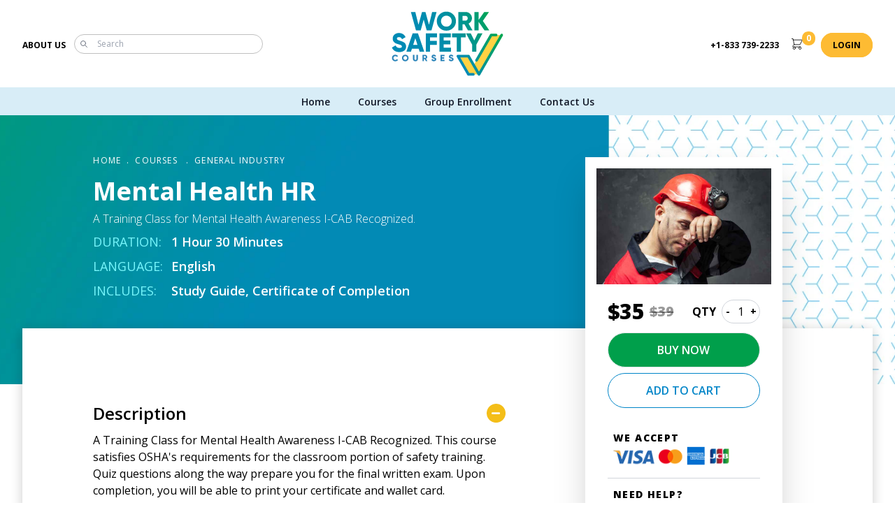

--- FILE ---
content_type: text/html; charset=utf-8
request_url: https://www.worksafetycourses.com/mental-health-hr
body_size: 13609
content:
<!DOCTYPE html><html><head><meta name="viewport" content="width=device-width"/><meta charSet="utf-8"/><link rel="apple-icon" sizes="180x180" href="https://res.cloudinary.com/elearning-avenue24/image/upload/v1644590439/assets/WSC_Images/favicons/newassets/apple-touch-icon_koagag.png"/><link rel="icon" type="image/png" sizes="512x512" href="https://res.cloudinary.com/elearning-avenue24/image/upload/v1644590440/assets/WSC_Images/favicons/newassets/android-chrome-512x512_feadq4.png"/><link rel="icon" sizes="192x192" href="https://res.cloudinary.com/elearning-avenue24/image/upload/v1644590439/assets/WSC_Images/favicons/newassets/android-chrome-192x192_xrcbhk.png"/><link rel="icon" sizes="32x32" href="https://res.cloudinary.com/elearning-avenue24/image/upload/v1644590439/assets/WSC_Images/favicons/newassets/favicon-32x32_f9pvgy.png"/><link rel="icon" sizes="16x16" href="https://res.cloudinary.com/elearning-avenue24/image/upload/v1644590439/assets/WSC_Images/favicons/newassets/favicon-16x16_ipspyz.png"/><link rel="shortcut icon" href="https://res.cloudinary.com/elearning-avenue24/image/upload/v1644590439/assets/WSC_Images/favicons/newassets/favicon_jzoppm.ico"/><link rel="browserconfig" href="https://res.cloudinary.com/elearning-avenue24/raw/upload/v1643624488/assets/WSC_Images/favicons/newassets/browserconfig_woosb4_kpqcro.xml"/><link rel="manifest" href="https://res.cloudinary.com/elearning-avenue24/raw/upload/v1644590439/assets/WSC_Images/favicons/newassets/site_wgotbd.webmanifest"/><script async="" src="https://www.googletagmanager.com/gtag/js?id=&quot;UA-73532257-19&quot;"></script><script>
          window.dataLayer = window.dataLayer || [];
          function gtag(){window.dataLayer.push(arguments);}
          gtag('js', new Date());
          gtag('config', "UA-73532257-19");
          gtag('config',"undefined");

        </script><script>
             (function(w,d,s,l,i){w[l]=w[l]||[];w[l].push({'gtm.start':
       new Date().getTime(),event:'gtm.js'});var f=d.getElementsByTagName(s)[0],
       j=d.createElement(s),dl=l!='dataLayer'?'&l='+l:'';j.async=true;j.src=
       'https://www.googletagmanager.com/gtm.js?id='+i+dl;f.parentNode.insertBefore(j,f);
       })(window,document,'script','dataLayer',"GTM-WGXKNDH");
       </script><script src="//code.jivosite.com/widget/qYJ89VF43a" defer=""></script><script type="text/javascript" src="https://cdn.ywxi.net/js/1.js" async=""></script><link rel="canonical" href="https://www.worksafetycourses.com/mental-health-hr"/><title>Mental Health HR | Work Safety Courses</title><meta name="title" content="Mental Health HR | Work Safety Courses"/><meta name="description" content="A Training Class for Mental Health Awareness I-CAB Recognized."/><meta name="keywords" content="Mental Health HR, Mental Health HR training, Mental Health HR training course, Mental Health HR course, Mental Health HR safety."/><meta property="og:title" content="Mental Health HR | Work Safety Courses"/><meta property="twitter:title" content="Mental Health HR | Work Safety Courses"/><meta property="og:type" content="website"/><meta property="og:image" content="https://res.cloudinary.com/elearning-avenue24/image/upload/v1646308043/wsc/WSC-OG_wx6gyh.jpg"/><meta property="twitter:image" content="https://res.cloudinary.com/elearning-avenue24/image/upload/v1646308043/wsc/WSC-OG_wx6gyh.jpg"/><meta name="twitter:card" content="summary_large_image"/><meta property="og:description" content="A Training Class for Mental Health Awareness I-CAB Recognized."/><meta property="twitter:description" content="A Training Class for Mental Health Awareness I-CAB Recognized."/><meta property="og:url" content="https://www.worksafetycourses.com/mental-health-hr"/><script type="application/ld+json">
                {
                  "@context": "https://schema.org",
                  "@graph": [{
                    "@type": "Organization",
                    "additionalType": "EducationalOrganization",
                    "@id": "https://www.worksafetycourses.com/#organization",
                    "description": "A Training Class for Mental Health Awareness I-CAB Recognized.",
                    "name": "Mental Health HR",
                    "sameAs": [
                      "https://www.linkedin.com/company/work-safety-courses/",
                      "https://www.facebook.com/worksafetycourses/",
                      "https://twitter.com/oshaeduschool",
                      "https://www.youtube.com/channel/UC4agn2rveGnHqrUhk410sZA",
                      "https://www.instagram.com/oshaeducationschool/"
                    ],
                    "url": "https://worksafetycourses.com/",
                    "telephone": "+1-833 739-2233",
                    "contactPoint": {
                      "@type": "ContactPoint",
                      "telephone": "+1-833 739-2233",
                      "email": "support@worksafetycourses.com",
                      "url": "https://www.worksafetycourses.com",
                      "availableLanguage": "English",
                      "contactType": "customer service",
                      "contactOption": "TollFree"
                    },   
                    "image": {
                      "@type": "ImageObject",
                      "url": "https://res.cloudinary.com/elearning-avenue24/image/upload/v1646308043/wsc/WSC-OG_wx6gyh.jpg"
                    },        
                    "logo": {
                      "@type": "ImageObject",
                      "url": "https://res.cloudinary.com/elearning-avenue24/image/upload/v1646308043/wsc/WSC-OG_wx6gyh.jpg"
                    },
                    "address": {
                      "@type": "PostalAddress",
                      "streetAddress": "447 Broadway 2nd FL #533",
                      "addressLocality": "New York,",
                      "addressRegion": "NY",
                      "postalCode": "10013",
                      "addressCountry": "USA"
                    },
                    "brand": {
                      "@type": "Brand",
                      "name": "Work Safety Courses",
                      "description": "A Training Class for Mental Health Awareness I-CAB Recognized.",
                      "url": "https://www.worksafetycourses.com",
                      "image": {
                        "@type": "ImageObject",
                        "url": "https://res.cloudinary.com/elearning-avenue24/image/upload/v1646308043/wsc/WSC-OG_wx6gyh.jpg"
                      }
                    }
                    },
                    {
                      "@type": "WebSite",
                      "name": "Mental Health HR",
                      "url": "https://www.worksafetycourses.com",
                      "inLanguage": "en-US",
                      "potentialAction": {
                        "@type": "SearchAction",
                        "query": "https://www.worksafetycourses.com/courses/search/result?course={search_term_string}",
                        "query-input": "required name=search_term_string",
                        "target": {
                          "@type": "EntryPoint",
                          "urlTemplate": "https://www.worksafetycourses.com/courses/search/result?course={search_term_string}",
                          "inLanguage": "en-US"
                        }
                      }
                    },
                    {
                      "@type": "Product",
                      "name": "Mental Health HR",
                      "description": "A Training Class for Mental Health Awareness I-CAB Recognized.",
                      "sku": "38",
                      "gtin14": "620bb7fefa08ca1b34eb047c",
                      "url": "https://www.worksafetycourses.com/mental-health-hr",
                      "review": {
                        "@type": "Review",
                        "reviewRating": {
                          "@type": "Rating",
                          "ratingValue": "4",
                          "bestRating": "5"
                        },
                        "author": {
                          "@type": "Person",
                          "name": "Fred Benson"
                        }
                      },
                      "image": {
                        "@type": "ImageObject",
                        "representativeOfPage": "True",
                        "url": "https://res.cloudinary.com/elearning-avenue24/image/upload/v1647606360/assets/WSC_Images/course_thumbnail/wcjcl1xwgdix8hfx9orh.jpg",
                        "width": "500",
                        "height": "500"
                      },
                      "offers": {
                        "@type": "AggregateOffer",
                        "price": "35",
                        "priceCurrency": "USD",
                        "offerCount": "1",
                        "lowPrice": "35",
                        "highPrice": "39",
                        "availability": "https://schema.org/OnlineOnly"
                      },
                      "brand" : {
                        "@type" : "Brand",
                        "name" : "Work Safety Courses",
                        "logo" : "https://res.cloudinary.com/elearning-avenue24/image/upload/v1646308043/wsc/WSC-OG_wx6gyh.jpg"
                      },
                      "aggregateRating": {
                        "@type": "AggregateRating",
                        "ratingValue": "4.57",
                        "ratingCount": "662",
                        "bestRating": "5"
                      }
                    }
                ]
              }
                </script><meta name="next-head-count" content="19"/><link rel="preload" href="/_next/static/css/b762dcf4caff24fe.css" as="style"/><link rel="stylesheet" href="/_next/static/css/b762dcf4caff24fe.css" data-n-g=""/><link rel="preload" href="/_next/static/css/5674832e1468d24d.css" as="style"/><link rel="stylesheet" href="/_next/static/css/5674832e1468d24d.css"/><noscript data-n-css=""></noscript><script defer="" nomodule="" src="/_next/static/chunks/polyfills-5cd94c89d3acac5f.js"></script><script defer="" src="/_next/static/chunks/66-1c9a3eea474bf854.js"></script><script defer="" src="/_next/static/chunks/836.e8f6561bb5b214c0.js"></script><script defer="" src="/_next/static/chunks/950.3985d9118bef2119.js"></script><script defer="" src="/_next/static/chunks/948.b33f613531be0e45.js"></script><script src="/_next/static/chunks/webpack-15a77689496de6b5.js" defer=""></script><script src="/_next/static/chunks/framework-8957c350a55da097.js" defer=""></script><script src="/_next/static/chunks/main-e47bb435dabe4202.js" defer=""></script><script src="/_next/static/chunks/pages/_app-99eee15fb3c46afe.js" defer=""></script><script src="/_next/static/chunks/pages/%5Bcourse%5D-f265af6c0d62a74d.js" defer=""></script><script src="/_next/static/ILFaB2o443Zlxbx9a4eOq/_buildManifest.js" defer=""></script><script src="/_next/static/ILFaB2o443Zlxbx9a4eOq/_ssgManifest.js" defer=""></script><script src="/_next/static/ILFaB2o443Zlxbx9a4eOq/_middlewareManifest.js" defer=""></script></head><body><div id="__next" data-reactroot=""><div class="absolute top-0 bottom-0 left-0 right-0 w-full h-full bg-black bg-opacity-70  cart-overlay m-fadeOut"></div><section class="cart-section fixed top-0 right-0 bg-white min-h-full px-8 py-6 z-50 xl:w-1/4 md:w-2/4 m-fadeOut"><div class="relative h-screen"><div class="w-full mb-10"><div class="grid grid-cols-2 flex items-center"><h6 class="text-primary font-bold text-2xl">Your Cart</h6><div class="flex justify-end"><span class="leading-none mr-2">courses <br/> in cart</span><span class="bg-blue text-white text-xl rounded-full w-8 text-center flex item-center justify-center leading-8 font-bold">0</span></div></div></div><div class="xl:h-3/6 lg:h-3/6 md:h-2/6 sm:h-2/6 cart-wrapper overflow-y-auto overflow-x-hidden"><table class="table-fixed w-full"><thead><tr><th class="w-1/2 text-left text-gray-400 border-lgray-300 border-b pb-2 font-normal text-xs">Product</th><th class="w-1/4 text-center text-gray-400 border-lgray-300 border-b pb-2 font-normal text-xs">Price</th><th class="w-1/5 text-center text-gray-400 border-lgray-300 border-b pb-2 font-normal text-xs">Qty.</th></tr></thead><tbody><tr><td colSpan="5" class="text-center py-4 text-lgrey font-bold border-lgray-300 border-b"><p class="text-sm">No items in the Cart</p></td></tr></tbody></table></div><div class="grid justify-items-stretch text-center absolute bottom-12-btn -right-0 left-0 w-full"><button type="button" class="bg-transparent justify-self-stretch text-primary border border-blue text-blue active:bg-blue hover:text-white hover:bg-blue transition-all rounded-full text-md font-bold uppercase px-12 py-3 outline-none focus:outline-none mb-3">Back</button></div></div></section><header class="mainHeader"><div class="relative bg-white py-2"><div class="container"><div class="flex flex-wrap w-full px-5 md:px-0"><div class="hidden md:block w-4/12"><ul class="flex h-full items-center"><li class="mr-3"><a class="uppercase text-xs font-bold text-black hover:text-dyellow transition-all" href="/about-us">About Us</a></li><li class="w-8/12"><form class="relative w-full"><button class="absolute left-0 top-0 bottom-0 w-fit h-fit m-auto p-2 text-gray-500 transition-all hover:text-green"><div class="w-3 h-3"><svg xmlns="https://www.w3.org/2000/svg" fill="none" viewBox="0 0 24 24" stroke="currentColor" class=""><path stroke-linecap="round" stroke-linejoin="round" stroke-width="2" d="M21 21l-6-6m2-5a7 7 0 11-14 0 7 7 0 0114 0z"></path></svg></div></button><input type="text" class="border border-lgrey rounded-full py-1 px-2 pl-8 text-xs w-full outline-none" placeholder="Search" value=""/></form></li></ul></div><div class="md:hidden w-3/12 flex items-center justify-start pr-15 "><button type="button" class="bg-white rounded-md p-2 inline-flex items-center justify-center text-gray-400 hover:text-gray-500 hover:bg-gray-100 focus:outline-none focus:ring-2 focus:ring-inset focus:ring-indigo-500" aria-expanded="false"><span class="sr-only">Open main menu</span><div class=""><svg xmlns="https://www.w3.org/2000/svg" fill="none" viewBox="0 0 24 24" stroke="currentColor" class="w-7"><path stroke-linecap="round" stroke-linejoin="round" stroke-width="2" d="M4 6h16M4 12h16M4 18h16"></path></svg></div></button></div><div class=" w-6/12 md:w-4/12"><div class="logo-wrapper"><a href="/"><div class="py-2 w-32 md:w-40 mx-auto"><svg xmlns="https://www.w3.org/2000/svg" space="preserve" version="1.1" id="Layer_1" x="0px" y="0px" viewBox="0 0 320 186.1"><g><g><linearGradient id="SVGID_1_" gradientUnits="userSpaceOnUse" x1="-11.3631" y1="63.5076" x2="263.0564" y2="-36.1981"><stop offset="0" style="stop-color:#008AB5"></stop><stop offset="0.3087" style="stop-color:#008BB2"></stop><stop offset="0.4931" style="stop-color:#008DAA"></stop><stop offset="0.6449" style="stop-color:#00919C"></stop><stop offset="0.7789" style="stop-color:#009788"></stop><stop offset="0.9" style="stop-color:#009E6E"></stop><stop offset="1" style="stop-color:#00A652"></stop></linearGradient><path fill="url(#SVGID_1_)" d="M69.8,54.9L55.3,2.3h12.6L77,39.1L87.1,2.3h9.8L107,39.1l9.1-36.8h12.6l-14.5,52.6h-13.7l-8.6-31 l-8.6,31H69.8z"></path><linearGradient id="SVGID_2_" gradientUnits="userSpaceOnUse" x1="-2.9616" y1="86.6312" x2="271.4579" y2="-13.0746"><stop offset="0" style="stop-color:#008AB5"></stop><stop offset="0.3087" style="stop-color:#008BB2"></stop><stop offset="0.4931" style="stop-color:#008DAA"></stop><stop offset="0.6449" style="stop-color:#00919C"></stop><stop offset="0.7789" style="stop-color:#009788"></stop><stop offset="0.9" style="stop-color:#009E6E"></stop><stop offset="1" style="stop-color:#00A652"></stop></linearGradient><path fill="url(#SVGID_2_)" d="M176.2,48c-5.3,5.3-11.8,7.9-19.4,7.9s-14.1-2.6-19.4-7.9c-5.3-5.3-8-11.7-8-19.4s2.7-14.2,8-19.4 c5.3-5.3,11.8-7.9,19.4-7.9s14.1,2.6,19.4,7.9c5.3,5.3,8,11.7,8,19.4S181.5,42.8,176.2,48z M145.9,39.9c2.9,2.9,6.6,4.4,10.9,4.4 s8-1.4,10.9-4.4c2.9-2.9,4.4-6.7,4.4-11.3c0-4.6-1.5-8.4-4.4-11.3c-2.9-2.9-6.6-4.4-10.9-4.4s-8,1.5-10.9,4.4 c-2.9,2.9-4.4,6.7-4.4,11.3C141.5,33.2,142.9,36.9,145.9,39.9z"></path><linearGradient id="SVGID_3_" gradientUnits="userSpaceOnUse" x1="3.3777" y1="104.0788" x2="277.7972" y2="4.373"><stop offset="0" style="stop-color:#008AB5"></stop><stop offset="0.3087" style="stop-color:#008BB2"></stop><stop offset="0.4931" style="stop-color:#008DAA"></stop><stop offset="0.6449" style="stop-color:#00919C"></stop><stop offset="0.7789" style="stop-color:#009788"></stop><stop offset="0.9" style="stop-color:#009E6E"></stop><stop offset="1" style="stop-color:#00A652"></stop></linearGradient><path fill="url(#SVGID_3_)" d="M218.5,54.9l-9.9-17.3h-5.7v17.3h-12V2.3h21c5,0,9.3,1.8,12.8,5.3c3.5,3.5,5.3,7.8,5.3,12.8 c0,3.2-0.9,6.2-2.7,8.9c-1.8,2.7-4.1,4.8-7,6.3l11.2,19.3H218.5z M202.9,13.6v13.5h9c1.7,0,3.1-0.6,4.2-2s1.8-2.9,1.8-4.8 s-0.6-3.5-1.8-4.8s-2.6-2-4.2-2H202.9z"></path><linearGradient id="SVGID_4_" gradientUnits="userSpaceOnUse" x1="8.8765" y1="119.2129" x2="283.296" y2="19.5072"><stop offset="0" style="stop-color:#008AB5"></stop><stop offset="0.3087" style="stop-color:#008BB2"></stop><stop offset="0.4931" style="stop-color:#008DAA"></stop><stop offset="0.6449" style="stop-color:#00919C"></stop><stop offset="0.7789" style="stop-color:#009788"></stop><stop offset="0.9" style="stop-color:#009E6E"></stop><stop offset="1" style="stop-color:#00A652"></stop></linearGradient><path fill="url(#SVGID_4_)" d="M279.5,54.9h-13.7l-16.8-24.3v24.3h-12V2.3h12v22.8l16.1-22.8h13.7l-17.7,25.6L279.5,54.9z"></path></g><polygon fill="#FFD243" points="234.9,154.9 219.9,128.8 189.7,128.8 219.9,181 233.9,181 250,181 280.2,128.8 315.1,68.3 298.9,68.3 284.9,68.3 250,128.8 "></polygon><linearGradient id="SVGID_5_" gradientUnits="userSpaceOnUse" x1="206.3977" y1="158.4539" x2="323.026" y2="93.9654"><stop offset="0" style="stop-color:#008AB5"></stop><stop offset="1" style="stop-color:#00A652"></stop></linearGradient><path fill="url(#SVGID_5_)" d="M311.7,66.4c1.1-1.8,3.4-2.5,5.2-1.4c1.8,1.1,2.5,3.4,1.4,5.2l-65,112.7c-1.5,2.7-5.4,2.5-6.7-0.2 l-28.9-50.1h-21.3l25.7,44.5h11.8c2.1,0,3.8,1.7,3.8,3.8c0,2.1-1.7,3.9-3.8,3.9l-14,0c-1.3,0-2.6-0.7-3.3-1.9l-30-52 c-1.7-2.5,0.1-6,3.2-6l30.2,0c1.3,0,2.6,0.7,3.3,1.9l26.8,46.5L311.7,66.4z M246.3,142.8c-1.1,1.8-3.4,2.5-5.2,1.4 c-1.8-1.1-2.5-3.4-1.4-5.2l41.9-72.6c0.7-1.2,2-1.9,3.3-1.9l14,0c2.1,0,3.9,1.7,3.9,3.8c0,2.1-1.7,3.9-3.9,3.9h-11.8L246.3,142.8z"></path><g><linearGradient id="SVGID_6_" gradientUnits="userSpaceOnUse" x1="0.9854" y1="97.4944" x2="275.4049" y2="-2.2114"><stop offset="0" style="stop-color:#008AB5"></stop><stop offset="0.3087" style="stop-color:#008BB2"></stop><stop offset="0.4931" style="stop-color:#008DAA"></stop><stop offset="0.6449" style="stop-color:#00919C"></stop><stop offset="0.7789" style="stop-color:#009788"></stop><stop offset="0.9" style="stop-color:#009E6E"></stop><stop offset="1" style="stop-color:#00A652"></stop></linearGradient><path fill="url(#SVGID_6_)" d="M22.1,117.1c-5.4,0-9.8-1.2-13.4-3.5c-3.6-2.3-6.1-5.5-7.6-9.5l10.4-6c2.1,4.9,5.8,7.3,11,7.3 c4.8,0,7.1-1.4,7.1-4.3c0-1.5-0.8-2.8-2.3-3.6c-1.5-0.9-4.4-1.9-8.6-3c-2.2-0.6-4.1-1.3-5.8-2c-1.7-0.8-3.3-1.7-4.8-3 s-2.8-2.8-3.6-4.6c-0.8-1.9-1.2-4-1.2-6.4c0-4.9,1.7-8.7,5.2-11.6c3.5-2.9,7.6-4.4,12.4-4.4c4.3,0,8.1,1,11.4,3 c3.3,2,5.9,5,7.8,8.8L30,80.3c-1-2-2.1-3.5-3.5-4.5c-1.4-1-3.3-1.5-5.6-1.5c-1.8,0-3.2,0.4-4.2,1.2c-1,0.8-1.5,1.7-1.5,2.8 c0,1.3,0.6,2.4,1.8,3.4c1.2,1,3.8,2,7.6,3.2c2.1,0.6,3.7,1.2,4.9,1.6c1.2,0.4,2.6,1.1,4.4,2c1.8,0.9,3.1,1.9,4.1,2.9 c0.9,1,1.8,2.4,2.5,4.1c0.7,1.7,1.1,3.6,1.1,5.7c0,5-1.8,8.9-5.4,11.8C32.6,115.7,27.9,117.1,22.1,117.1z"></path><linearGradient id="SVGID_7_" gradientUnits="userSpaceOnUse" x1="7.3638" y1="115.0496" x2="281.7833" y2="15.3438"><stop offset="0" style="stop-color:#008AB5"></stop><stop offset="0.3087" style="stop-color:#008BB2"></stop><stop offset="0.4931" style="stop-color:#008DAA"></stop><stop offset="0.6449" style="stop-color:#00919C"></stop><stop offset="0.7789" style="stop-color:#009788"></stop><stop offset="0.9" style="stop-color:#009E6E"></stop><stop offset="1" style="stop-color:#00A652"></stop></linearGradient><path fill="url(#SVGID_7_)" d="M80.3,116.1l-2.6-8.3H58.1l-2.6,8.3H42.4l17.9-52.6h15.3l17.9,52.6H80.3z M61.8,96.6h12.3 l-6.2-19.3L61.8,96.6z"></path><linearGradient id="SVGID_8_" gradientUnits="userSpaceOnUse" x1="10.5247" y1="123.7494" x2="284.9442" y2="24.0437"><stop offset="0" style="stop-color:#008AB5"></stop><stop offset="0.3087" style="stop-color:#008BB2"></stop><stop offset="0.4931" style="stop-color:#008DAA"></stop><stop offset="0.6449" style="stop-color:#00919C"></stop><stop offset="0.7789" style="stop-color:#009788"></stop><stop offset="0.9" style="stop-color:#009E6E"></stop><stop offset="1" style="stop-color:#00A652"></stop></linearGradient><path fill="url(#SVGID_8_)" d="M129.9,75.1H110v10.1h19.5v11.6H110v19.3h-12V63.5h31.9V75.1z"></path><linearGradient id="SVGID_9_" gradientUnits="userSpaceOnUse" x1="16.3036" y1="139.6547" x2="290.7231" y2="39.949"><stop offset="0" style="stop-color:#008AB5"></stop><stop offset="0.3087" style="stop-color:#008BB2"></stop><stop offset="0.4931" style="stop-color:#008DAA"></stop><stop offset="0.6449" style="stop-color:#00919C"></stop><stop offset="0.7789" style="stop-color:#009788"></stop><stop offset="0.9" style="stop-color:#009E6E"></stop><stop offset="1" style="stop-color:#00A652"></stop></linearGradient><path fill="url(#SVGID_9_)" d="M149,104.5h21v11.6h-33V63.5h32.7v11.6H149v8.7h18.8v11.4H149V104.5z"></path><linearGradient id="SVGID_10_" gradientUnits="userSpaceOnUse" x1="20.0689" y1="150.0177" x2="294.4884" y2="50.312"><stop offset="0" style="stop-color:#008AB5"></stop><stop offset="0.3087" style="stop-color:#008BB2"></stop><stop offset="0.4931" style="stop-color:#008DAA"></stop><stop offset="0.6449" style="stop-color:#00919C"></stop><stop offset="0.7789" style="stop-color:#009788"></stop><stop offset="0.9" style="stop-color:#009E6E"></stop><stop offset="1" style="stop-color:#00A652"></stop></linearGradient><path fill="url(#SVGID_10_)" d="M212.1,63.5v11.6h-13.5v41h-12v-41H173V63.5H212.1z"></path><linearGradient id="SVGID_11_" gradientUnits="userSpaceOnUse" x1="24.9502" y1="163.4527" x2="299.3698" y2="63.7469"><stop offset="0" style="stop-color:#008AB5"></stop><stop offset="0.3087" style="stop-color:#008BB2"></stop><stop offset="0.4931" style="stop-color:#008DAA"></stop><stop offset="0.6449" style="stop-color:#00919C"></stop><stop offset="0.7789" style="stop-color:#009788"></stop><stop offset="0.9" style="stop-color:#009E6E"></stop><stop offset="1" style="stop-color:#00A652"></stop></linearGradient><path fill="url(#SVGID_11_)" d="M260.1,63.5l-17.6,32.4v20.2h-12V95.9l-17.6-32.4h13.7l10,20.3l10-20.3H260.1z"></path></g><g><path fill="#2B84B9" d="M10.7,143.5c-2.7,0-5-0.9-6.8-2.7c-1.8-1.8-2.7-4.1-2.7-6.7c0-2.7,0.9-4.9,2.7-6.7c1.8-1.8,4-2.7,6.8-2.7 c1.6,0,3.1,0.4,4.5,1.1c1.4,0.8,2.5,1.8,3.3,3.1l-3.6,2.1c-0.4-0.7-1-1.3-1.7-1.6c-0.7-0.4-1.6-0.6-2.5-0.6 c-1.6,0-2.9,0.5-3.9,1.5c-1,1-1.4,2.3-1.4,3.9s0.5,2.9,1.4,3.9c1,1,2.2,1.5,3.9,1.5c0.9,0,1.8-0.2,2.5-0.6 c0.8-0.4,1.3-0.9,1.7-1.6l3.6,2.1c-0.8,1.3-1.9,2.3-3.2,3.1C13.9,143.1,12.4,143.5,10.7,143.5z"></path><path fill="#2B84B9" d="M45.9,140.8c-1.8,1.8-4.1,2.7-6.7,2.7c-2.6,0-4.9-0.9-6.7-2.7c-1.8-1.8-2.7-4.1-2.7-6.7 c0-2.7,0.9-4.9,2.7-6.7c1.8-1.8,4.1-2.7,6.7-2.7c2.6,0,4.9,0.9,6.7,2.7c1.8,1.8,2.8,4.1,2.8,6.7C48.7,136.7,47.8,139,45.9,140.8z M35.5,138c1,1,2.3,1.5,3.8,1.5c1.5,0,2.8-0.5,3.8-1.5c1-1,1.5-2.3,1.5-3.9c0-1.6-0.5-2.9-1.5-3.9c-1-1-2.3-1.5-3.8-1.5 c-1.5,0-2.8,0.5-3.8,1.5c-1,1-1.5,2.3-1.5,3.9C34,135.7,34.5,137,35.5,138z"></path><path fill="#2B84B9" d="M73.2,141.8c-1.3,1.1-3,1.7-5,1.7c-2,0-3.7-0.6-5-1.7c-1.3-1.1-2-2.6-2-4.5V125h4.2v11.9 c0,1.7,1,2.5,2.9,2.5s2.9-0.8,2.9-2.5V125h4.2v12.3C75.2,139.2,74.5,140.7,73.2,141.8z"></path><path fill="#2B84B9" d="M98.1,143.1l-3.4-6h-2v6h-4.2V125h7.3c1.7,0,3.2,0.6,4.4,1.8c1.2,1.2,1.8,2.7,1.8,4.4 c0,1.1-0.3,2.1-0.9,3.1c-0.6,0.9-1.4,1.7-2.4,2.2l3.9,6.7H98.1z M92.7,128.9v4.7h3.1c0.6,0,1.1-0.2,1.5-0.7c0.4-0.5,0.6-1,0.6-1.7 c0-0.7-0.2-1.2-0.6-1.7c-0.4-0.5-0.9-0.7-1.5-0.7H92.7z"></path><path fill="#2B84B9" d="M121,143.5c-1.9,0-3.4-0.4-4.6-1.2c-1.2-0.8-2.1-1.9-2.6-3.3l3.6-2.1c0.7,1.7,2,2.5,3.8,2.5 c1.6,0,2.5-0.5,2.5-1.5c0-0.5-0.3-1-0.8-1.3c-0.5-0.3-1.5-0.7-3-1.1c-0.8-0.2-1.4-0.4-2-0.7c-0.6-0.3-1.1-0.6-1.7-1 c-0.5-0.4-1-1-1.2-1.6c-0.3-0.6-0.4-1.4-0.4-2.2c0-1.7,0.6-3,1.8-4c1.2-1,2.6-1.5,4.3-1.5c1.5,0,2.8,0.3,3.9,1 c1.1,0.7,2,1.7,2.7,3.1l-3.5,2c-0.3-0.7-0.7-1.2-1.2-1.6c-0.5-0.4-1.1-0.5-1.9-0.5c-0.6,0-1.1,0.1-1.4,0.4c-0.3,0.3-0.5,0.6-0.5,1 c0,0.4,0.2,0.8,0.6,1.2c0.4,0.3,1.3,0.7,2.6,1.1c0.7,0.2,1.3,0.4,1.7,0.5c0.4,0.1,0.9,0.4,1.5,0.7c0.6,0.3,1.1,0.7,1.4,1 c0.3,0.4,0.6,0.8,0.9,1.4s0.4,1.2,0.4,2c0,1.7-0.6,3.1-1.9,4.1C124.6,143,123,143.5,121,143.5z"></path><path fill="#2B84B9" d="M144.2,139.2h7.3v4H140V125h11.3v4h-7.1v3h6.5v3.9h-6.5V139.2z"></path><path fill="#2B84B9" d="M170.5,143.5c-1.9,0-3.4-0.4-4.6-1.2c-1.2-0.8-2.1-1.9-2.6-3.3l3.6-2.1c0.7,1.7,2,2.5,3.8,2.5 c1.6,0,2.5-0.5,2.5-1.5c0-0.5-0.3-1-0.8-1.3c-0.5-0.3-1.5-0.7-3-1.1c-0.8-0.2-1.4-0.4-2-0.7c-0.6-0.3-1.1-0.6-1.7-1 c-0.5-0.4-1-1-1.2-1.6c-0.3-0.6-0.4-1.4-0.4-2.2c0-1.7,0.6-3,1.8-4c1.2-1,2.6-1.5,4.3-1.5c1.5,0,2.8,0.3,3.9,1 c1.1,0.7,2,1.7,2.7,3.1l-3.5,2c-0.3-0.7-0.7-1.2-1.2-1.6c-0.5-0.4-1.1-0.5-1.9-0.5c-0.6,0-1.1,0.1-1.4,0.4c-0.3,0.3-0.5,0.6-0.5,1 c0,0.4,0.2,0.8,0.6,1.2c0.4,0.3,1.3,0.7,2.6,1.1c0.7,0.2,1.3,0.4,1.7,0.5c0.4,0.1,0.9,0.4,1.5,0.7c0.6,0.3,1.1,0.7,1.4,1 c0.3,0.4,0.6,0.8,0.9,1.4s0.4,1.2,0.4,2c0,1.7-0.6,3.1-1.9,4.1C174.2,143,172.5,143.5,170.5,143.5z"></path></g></g><linearGradient id="SVGID_12_" gradientUnits="userSpaceOnUse" x1="386.9774" y1="90.8333" x2="440.644" y2="90.8333"><stop offset="0" style="stop-color:#008AB5"></stop><stop offset="1" style="stop-color:#00A652"></stop></linearGradient><rect x="387" y="64" fill="url(#SVGID_12_)" width="53.7" height="53.7"></rect></svg></div></a></div></div><div class="md:hidden w-3/12 flex justify-end items-center pr-15 "><a class="bg-dyellow border-dyellow border text-black font-bold uppercase rounded-full py-2 px-4 text-xs hover:text-dyellow transition-all hover:bg-white" href="/login">Login</a></div><div class="hidden md:block w-4/12 "><ul class="flex items-center justify-evenly md:justify-end h-full"><li><a class="uppercase text-xs font-bold text-black hover:text-dyellow transition-all" href="tel: +1-833 739-2233"><span class="hidden md:inline-block">+1-833 739-2233</span><div class=""><svg xmlns="http://www.w3.org/2000/svg" fill="currentColor" class="md:hidden w-4 h-4" viewBox="0 0 202.592 202.592"><path d="M198.048,160.105l-31.286-31.29c-6.231-6.206-16.552-6.016-23.001,0.433l-15.761,15.761 c-0.995-0.551-2.026-1.124-3.11-1.732c-9.953-5.515-23.577-13.074-37.914-27.421C72.599,101.48,65.03,87.834,59.5,77.874 c-0.587-1.056-1.145-2.072-1.696-3.038l10.579-10.565l5.2-5.207c6.46-6.46,6.639-16.778,0.419-23.001L42.715,4.769 c-6.216-6.216-16.541-6.027-23.001,0.433l-8.818,8.868l0.243,0.24c-2.956,3.772-5.429,8.124-7.265,12.816 c-1.696,4.466-2.752,8.729-3.235,12.998c-4.13,34.25,11.52,65.55,53.994,108.028c58.711,58.707,106.027,54.273,108.067,54.055 c4.449-0.53,8.707-1.593,13.038-3.275c4.652-1.818,9.001-4.284,12.769-7.233l0.193,0.168l8.933-8.747 C204.079,176.661,204.265,166.343,198.048,160.105z M190.683,176.164l-3.937,3.93l-1.568,1.507 c-2.469,2.387-6.743,5.74-12.984,8.181c-3.543,1.364-7.036,2.24-10.59,2.663c-0.447,0.043-44.95,3.84-100.029-51.235 C14.743,94.38,7.238,67.395,10.384,41.259c0.394-3.464,1.263-6.95,2.652-10.593c2.462-6.277,5.812-10.547,8.181-13.02l5.443-5.497 c2.623-2.63,6.714-2.831,9.112-0.433l31.286,31.286c2.394,2.401,2.205,6.492-0.422,9.13L45.507,73.24l1.95,3.282 c1.084,1.829,2.23,3.879,3.454,6.106c5.812,10.482,13.764,24.83,29.121,40.173c15.317,15.325,29.644,23.27,40.094,29.067 c2.258,1.249,4.32,2.398,6.17,3.5l3.289,1.95l21.115-21.122c2.634-2.623,6.739-2.817,9.137-0.426l31.272,31.279 C193.5,169.446,193.31,173.537,190.683,176.164z"></path></svg></div></a></li><li class="ml-2"><a class="uppercase text-xs font-bold text-black hover:text-green transition-all cursor-pointer block ml-2 pr-4 py-2 outline-none focus:outline-none relative "><div class="w-5 h-5"><svg xmlns="https://www.w3.org/2000/svg" fill="none" viewBox="0 0 24 24" stroke="currentColor" class=""><path stroke-linecap="round" stroke-linejoin="round" stroke-width="1" d="M3 3h2l.4 2M7 13h10l4-8H5.4M7 13L5.4 5M7 13l-2.293 2.293c-.63.63-.184 1.707.707 1.707H17m0 0a2 2 0 100 4 2 2 0 000-4zm-8 2a2 2 0 11-4 0 2 2 0 014 0z"></path></svg></div><small class="bg-dyellow text-white rounded-full text-xs px-1.5 py-1 leading-none absolute right-0 top-0">0</small></a></li><li class="ml-2"><a class="bg-dyellow border-dyellow border text-black font-bold uppercase rounded-full py-2 px-4 text-xs hover:text-dyellow transition-all hover:bg-white" href="/login">Login</a></li></ul></div></div></div></div><nav class="flex items-center justify-between md:h-10 lg:justify-start bg-lblue" aria-label="Global"><div class="container"><div class="flex md:hidden items-center justify-between"><ul class="w-full flex items-center lg:hidden justify-evenly md:justify-end h-full"><li class="flex items-center"><button type="button" class="font-medium text-black hover:text-green transition-all relative pr-2 "><div class=""><svg xmlns="https://www.w3.org/2000/svg" fill="none" viewBox="0 0 24 24" stroke="currentColor" class="md:hidden w-5 h-5"><path stroke-linecap="round" stroke-linejoin="round" stroke-width="2" d="M21 21l-6-6m2-5a7 7 0 11-14 0 7 7 0 0114 0z"></path></svg></div></button></li><li class="flex items-center"><a class="uppercase text-xs font-bold text-black hover:text-dyellow transition-all" href="tel: +1-833 739-2233"><span class="hidden md:inline-block">+1-833 739-2233</span><div class=""><svg xmlns="http://www.w3.org/2000/svg" fill="currentColor" class="md:hidden w-4 h-4" viewBox="0 0 202.592 202.592"><path d="M198.048,160.105l-31.286-31.29c-6.231-6.206-16.552-6.016-23.001,0.433l-15.761,15.761 c-0.995-0.551-2.026-1.124-3.11-1.732c-9.953-5.515-23.577-13.074-37.914-27.421C72.599,101.48,65.03,87.834,59.5,77.874 c-0.587-1.056-1.145-2.072-1.696-3.038l10.579-10.565l5.2-5.207c6.46-6.46,6.639-16.778,0.419-23.001L42.715,4.769 c-6.216-6.216-16.541-6.027-23.001,0.433l-8.818,8.868l0.243,0.24c-2.956,3.772-5.429,8.124-7.265,12.816 c-1.696,4.466-2.752,8.729-3.235,12.998c-4.13,34.25,11.52,65.55,53.994,108.028c58.711,58.707,106.027,54.273,108.067,54.055 c4.449-0.53,8.707-1.593,13.038-3.275c4.652-1.818,9.001-4.284,12.769-7.233l0.193,0.168l8.933-8.747 C204.079,176.661,204.265,166.343,198.048,160.105z M190.683,176.164l-3.937,3.93l-1.568,1.507 c-2.469,2.387-6.743,5.74-12.984,8.181c-3.543,1.364-7.036,2.24-10.59,2.663c-0.447,0.043-44.95,3.84-100.029-51.235 C14.743,94.38,7.238,67.395,10.384,41.259c0.394-3.464,1.263-6.95,2.652-10.593c2.462-6.277,5.812-10.547,8.181-13.02l5.443-5.497 c2.623-2.63,6.714-2.831,9.112-0.433l31.286,31.286c2.394,2.401,2.205,6.492-0.422,9.13L45.507,73.24l1.95,3.282 c1.084,1.829,2.23,3.879,3.454,6.106c5.812,10.482,13.764,24.83,29.121,40.173c15.317,15.325,29.644,23.27,40.094,29.067 c2.258,1.249,4.32,2.398,6.17,3.5l3.289,1.95l21.115-21.122c2.634-2.623,6.739-2.817,9.137-0.426l31.272,31.279 C193.5,169.446,193.31,173.537,190.683,176.164z"></path></svg></div></a></li><li class="flex items-center"><a class="z-10 uppercase text-xs font-bold text-black hover:text-green transition-all cursor-pointer block ml-2 pr-4 py-2 outline-none focus:outline-none relative "><div class="w-5 h-5"><svg xmlns="https://www.w3.org/2000/svg" fill="none" viewBox="0 0 24 24" stroke="currentColor" class=""><path stroke-linecap="round" stroke-linejoin="round" stroke-width="1" d="M3 3h2l.4 2M7 13h10l4-8H5.4M7 13L5.4 5M7 13l-2.293 2.293c-.63.63-.184 1.707.707 1.707H17m0 0a2 2 0 100 4 2 2 0 000-4zm-8 2a2 2 0 11-4 0 2 2 0 014 0z"></path></svg></div><small class="bg-dyellow text-white rounded-full text-xs px-1.5 py-1 leading-none absolute right-0 top-0">0</small></a></li></ul></div><div class="hidden md:flex items-center justify-center w-full xl:space-x-10 md:space-x-4"><a class="font-semibold ff-secondary text-gray-900 hover:text-green transition-all xl:text-sm lg:text-sm" href="/">Home</a><div class=" relative inline-block text-left dropdown "><span class=""><a class="font-semibold ff-secondary text-gray-900 hover:text-green transition-all xl:text-sm lg:text-sm" href="/courses">Courses</a></span><div class="opacity-0 invisible dropdown-menu transition-all duration-300 transform origin-top-right -translate-y-2 scale-95"><div class="absolute right-0 w-56 mt-2 origin-top-right bg-white border border-gray-200 divide-y divide-gray-100 rounded-md shadow-lg outline-none" aria-labelledby="headlessui-menu-button-1" id="headlessui-menu-items-117" role="menu"><div class="py-1"><div class="py-1"></div></div></div></div></div><a class="font-semibold ff-secondary text-gray-900 hover:text-green transition-all xl:text-sm lg:text-sm" href="/group-enrollment">Group Enrollment</a><a class="font-semibold ff-secondary text-gray-900 hover:text-green transition-all xl:text-sm lg:text-sm" href="/contact-us">Contact Us</a></div></div></nav></header><main class="relative z-50"><div><div class="m-fadeOut c-zindex"><div class="p-6 max-w-sm mx-auto bg-white rounded-xl shadow-md flex items-center space-x-4 fixed top-0 right-0 left-0 z-50 c-zindex"><button class="absolute bg-transparent text-2xl font-semibold leading-none right-0 top-0 mt-4 mr-6 outline-none focus:outline-none"><span>×</span></button><div class="flex-shrink-0"><div class=""><svg class="checkmark" xmlns="https://www.w3.org/2000/svg" viewBox="0 0 52 52"><circle class="checkmark__circle" cx="26" cy="26" r="25" fill="none"></circle><path class="checkmark__check" fill="none" d="M14.1 27.2l7.1 7.2 16.7-16.8"></path></svg></div></div><div><div class="text-xl font-bold text-black">Cart</div><p class="text-gray-500">Course has been added to cart</p></div></div></div><div class="flex flex-wrap items-start courseDetailsBanner"><div class="container relative md:pb-14"><div class="md:w-10/12 mx-auto"><div class="w-full 2xl:w-8/12 xl:w-8/12 xl:py-14 md:py-20 py-10 lg:px-0 px-6"><ul class="text-white uppercase text-xs tracking-widest 2xl:mb-2 md:mb-2 mb-10 w-full hidden md:flex breadcrumbs"><li class="inline-block"><a class="pr-2" href="https://www.worksafetycourses.com">HOME</a><span>.</span></li><li class="inline-block"><a class="px-2" href="https://www.worksafetycourses.com/courses">COURSES </a><span>.</span></li><li class="inline-block"><a class="px-2" href="https://www.worksafetycourses.com/courses/general-industry">General Industry</a></li></ul><h1 class="text-white font-bold lg:text-4xl md:text-2xl text-lg">Mental Health HR</h1><div class=""><p class="mb-2 text-white text-sm md:text-base font-light">A Training Class for Mental Health Awareness I-CAB Recognized.</p></div><ul><li class="flex flex-wrap mb-2"><label class="text-lblue2 uppercase pr-2 md:w-28 text-sm md:text-lg">Duration:</label><span class="text-white font-semibold text-sm md:text-lg">1 Hour<!-- --> <!-- -->30 Minutes</span></li><li class="flex flex-wrap mb-2"><label class="text-lblue2 uppercase pr-2 md:w-28 text-sm md:text-lg">Language:<!-- --> </label><span class="text-white font-semibold text-sm md:text-lg">English </span></li><li class="flex flex-wrap mb-2"><label class="text-lblue2 uppercase pr-2 md:w-28 text-sm md:text-lg">Includes:</label><span class="text-white font-semibold text-sm md:text-lg">Study Guide, Certificate of Completion</span></li></ul></div></div></div></div><div class="container md:-mt-20"><div class="bg-white shadow-wrapper py-10 custom_formating"><div class="w-10/12 mx-auto"><div class="flex flex-wrap items-start justify-between"><div class="w-full 2xl:w-7/12 xl:w-7/12 lg:w-full my-14 lg:px-0 px-6 order-2 xl:order-1"><div class="whitespace-pre-line course-information-section"><div class="text-black text-md "><div class="border-b pb-3 mb-3"><span id="description" class="w-full item-cat-course text-black capitalize font-semibold md:text-2xl text-lg block cursor-pointer"><h4 class="flex justify-between items-center py-2">description<div class=""><svg xmlns="http://www.w3.org/2000/svg" fill="currentColor" class="w-7 h-7 text-yellow" viewBox="0 0 310.285 310.285"><path d="M150.001,0c-82.843,0-150,67.159-150,150c0,82.838,67.157,150.003,150,150.003c82.838,0,150-67.165,150-150.003 C300.001,67.159,232.838,0,150.001,0z M197.218,166.283H92.41c-8.416,0-15.238-6.821-15.238-15.238s6.821-15.238,15.238-15.238 H197.22c8.416,0,15.238,6.821,15.238,15.238S205.634,166.283,197.218,166.283z"></path></svg></div></h4></span><span class="py-6 px-6 lg:p-0 block "><div class="editor-wrapper"><p>A Training Class for Mental Health Awareness I-CAB Recognized. This course satisfies OSHA&#39;s requirements for the classroom portion of safety training. Quiz questions along the way prepare you for the final written exam. Upon completion, you will be able to print your certificate and wallet card.</p></div></span></div></div></div><div class="pt-16 pb-10 SectionWhyLearnWithUs"><h2 class="text-xl text-center md:text-left md:text-2xl text-black font-bold mb-1">Why Learn with Us?</h2><p class="text-sm text-center md:text-left md:text-lg text-black font-medium mb-3">We got everything you need to get compliance training online!</p><div class="relative pointsWrapper flex flex-wrap pt-2"><div class="w-full md:w-4/12 itemWrapper mb-5 "><div class=""><i class="icon "><span class="intuitive-lms w-5"></span></i><p class="text-base text-black font-bold mb-4 w-60 mx-auto md:mx-0 md:h-14 text-center md:text-left">Intuitive LMS (Learning Management System)</p></div></div><div class="w-full md:w-4/12 itemWrapper mb-5 "><div class=""><i class="icon "><span class="osha-compliant-safety-trainings w-5"></span></i><p class="text-base text-black font-bold mb-4 w-60 mx-auto md:mx-0 md:h-14 text-center md:text-left">OSHA Compliant Safety Trainings</p></div></div><div class="w-full md:w-4/12 itemWrapper mb-5 "><div class=""><i class="icon "><span class="dedicated-customer-support w-5"></span></i><p class="text-base text-black font-bold mb-4 w-60 mx-auto md:mx-0 md:h-14 text-center md:text-left">Dedicated Customer Support</p></div></div><div class="w-full md:w-4/12 itemWrapper mb-5 "><div class=""><i class="icon "><span class="most-affordable-safety-training w-5"></span></i><p class="text-base text-black font-bold mb-4 w-60 mx-auto md:mx-0 md:h-14 text-center md:text-left">Most Affordable Safety Training</p></div></div><div class="w-full md:w-4/12 itemWrapper mb-5 "><div class=""><i class="icon "><span class="courses-at-your-own-pace w-5"></span></i><p class="text-base text-black font-bold mb-4 w-60 mx-auto md:mx-0 md:h-14 text-center md:text-left">Courses at Your Own Pace</p></div></div><div class="w-full md:w-4/12 itemWrapper mb-5 "><div class=""><i class="icon "><span class="printable-certificates w-5"></span></i><p class="text-base text-black font-bold mb-4 w-60 mx-auto md:mx-0 md:h-14 text-center md:text-left">Printable Certificates and Free Guides</p></div></div></div></div></div><div class="w-10/12 xl:mr-0 2xl:w-4/12 xl:w-4/12 mb-14 order-1 xl:order-2 mx-auto courseDetailRightSide"><div class="z-10 mx-auto md:ml-auto w-full md:w-10/12"><div class="w-full shadow-2xl bg-white p-4"><img loading="lazy" src="https://res.cloudinary.com/elearning-avenue24/image/upload/v1647606360/assets/WSC_Images/course_thumbnail/wcjcl1xwgdix8hfx9orh.jpg" alt="Mental Health HR" class="object-cover xl-h-72"/><div class="px-4 py-4"><div class="flex flex-wrap"><div class="w-full md:w-6/12 flex items-center justify-center md:justify-start"><span class="text-black font-black ff-primary text-3xl tracking-tight mr-2">$<!-- -->35</span><span class="text-black font-black ff-primary text-xl tracking-tight line-through text-opacity-40">$<!-- -->39</span></div><div class="w-full md:w-6/12 flex items-center justify-center md:justify-end"><label class="mr-2 font-bold">QTY</label><span class="qtyWrapper overflow-hidden w-6/12 relative flex items-center justify-center border border-gray-300 rounded-full"><span role="img" aria-label="Reduce One" class="absolute select-none bg-transparent z-20 top-0 bottom-0 left-0 cursor-pointer text-sm inline-flex w-3/12 justify-center items-center font-bold px-2 hover:bg-red transition-all hover:text-white">-</span><span class="border-0 w-6/12 flex py-1 items-center justify-center text-center outline-none">1</span><span role="img" aria-label="Add One" class="absolute select-none bg-transparent z-20 right-0 top-0 bottom-0 cursor-pointer text-sm inline-flex w-3/12 justify-center items-center font-bold px-2 hover:text-white hover:bg-green transition-all">+</span></span></div></div><button class="bg-green w-full rounded-full block text-center py-3 mt-2 uppercase font-semibold border border-primary hover:bg-blue text-white hover:border-blue transition-all">Buy Now</button><button class="bg-transparent text-blue w-full rounded-full block text-center py-3 mt-2 uppercase font-semibold border border-blue hover:bg-blue hover:text-white transition-all">Add To Cart</button><div class="mt-3"></div><div class="mt-8 px-2 border-b border-gray-300"><p class="uppercase tracking-widest text-sm font-black">We Accept</p><div class="flex justify-start items-center pb-4"><img loading="lazy" class="w-10/12" src="https://res.cloudinary.com/elearning-avenue24/image/upload/v1629970736/assets/images/payment-icon_v0bukh2_1_twdppa_pfezha.png" alt="Payment Cards icons"/></div></div><div class="mt-3 px-2"><p class="uppercase tracking-widest text-sm font-black mb-2">Need Help?</p><a class="text-md block leading-none" href="tel:+1-833 739-2233">Call us<!-- --> <span class="text-primary font-bold hover:text-green transition-all mb-2">+1-833 739-2233</span></a><button class="text-md block mt-2 mb-2 leading-none">Start a<!-- --> <span class="text-primary font-bold hover:text-green transition-all">Live Chat</span></button></div></div></div></div></div></div></div></div></div><div class="enrollBtn "><span title="Mental Health HR $35.00"><span class="btnText">Enroll Now</span></span><div class="enrollBtnDesc"><span class="text-black font-semibold text-lg tracking-tight">Mental Health HR</span><div class="flex items-end"><span class="text-black mr-5 font-bold text-3xl tracking-tight">$<!-- -->35.00</span><span class="text-black font-medium ff-primary text-xl tracking-tight line-through text-opacity-40">$<!-- -->39.00</span></div></div></div><div class="container"><div class="pt-10 sm:pt-20 customer-satisfied"><h2 class="text-black font-bold md:text-5xl mb-10 text-3xl text-center">Also Purchased By</h2><div class="slick-slider slick-initialized" dir="ltr"><div class="slick-list"><div class="slick-track" style="width:450%;left:-100%"><div data-index="-4" tabindex="-1" class="slick-slide slick-cloned" aria-hidden="true" style="width:5.555555555555555%"><div><div class="!flex justify-center" tabindex="-1" style="width:100%;display:inline-block"><span class="" style="display:inline-block;width:230;height:65"></span></div></div></div><div data-index="-3" tabindex="-1" class="slick-slide slick-cloned" aria-hidden="true" style="width:5.555555555555555%"><div><div class="!flex justify-center" tabindex="-1" style="width:100%;display:inline-block"><span class="" style="display:inline-block;width:230;height:65"></span></div></div></div><div data-index="-2" tabindex="-1" class="slick-slide slick-cloned" aria-hidden="true" style="width:5.555555555555555%"><div><div class="!flex justify-center" tabindex="-1" style="width:100%;display:inline-block"><span class="" style="display:inline-block;width:230;height:65"></span></div></div></div><div data-index="-1" tabindex="-1" class="slick-slide slick-cloned" aria-hidden="true" style="width:5.555555555555555%"><div><div class="!flex justify-center" tabindex="-1" style="width:100%;display:inline-block"><span class="" style="display:inline-block;width:230;height:96"></span></div></div></div><div data-index="0" class="slick-slide slick-active slick-current" tabindex="-1" aria-hidden="false" style="outline:none;width:5.555555555555555%"><div><div class="!flex justify-center" tabindex="-1" style="width:100%;display:inline-block"><span class="" style="display:inline-block;width:230;height:65"></span></div></div></div><div data-index="1" class="slick-slide slick-active" tabindex="-1" aria-hidden="false" style="outline:none;width:5.555555555555555%"><div><div class="!flex justify-center" tabindex="-1" style="width:100%;display:inline-block"><span class="" style="display:inline-block;width:230;height:65"></span></div></div></div><div data-index="2" class="slick-slide slick-active" tabindex="-1" aria-hidden="false" style="outline:none;width:5.555555555555555%"><div><div class="!flex justify-center" tabindex="-1" style="width:100%;display:inline-block"><span class="" style="display:inline-block;width:230;height:65"></span></div></div></div><div data-index="3" class="slick-slide slick-active" tabindex="-1" aria-hidden="false" style="outline:none;width:5.555555555555555%"><div><div class="!flex justify-center" tabindex="-1" style="width:100%;display:inline-block"><span class="" style="display:inline-block;width:230;height:65"></span></div></div></div><div data-index="4" class="slick-slide" tabindex="-1" aria-hidden="true" style="outline:none;width:5.555555555555555%"><div><div class="!flex justify-center" tabindex="-1" style="width:100%;display:inline-block"><span class="" style="display:inline-block;width:230;height:65"></span></div></div></div><div data-index="5" class="slick-slide" tabindex="-1" aria-hidden="true" style="outline:none;width:5.555555555555555%"><div><div class="!flex justify-center" tabindex="-1" style="width:100%;display:inline-block"><span class="" style="display:inline-block;width:230;height:65"></span></div></div></div><div data-index="6" class="slick-slide" tabindex="-1" aria-hidden="true" style="outline:none;width:5.555555555555555%"><div><div class="!flex justify-center" tabindex="-1" style="width:100%;display:inline-block"><span class="" style="display:inline-block;width:230;height:96"></span></div></div></div><div data-index="7" tabindex="-1" class="slick-slide slick-cloned" aria-hidden="true" style="width:5.555555555555555%"><div><div class="!flex justify-center" tabindex="-1" style="width:100%;display:inline-block"><span class="" style="display:inline-block;width:230;height:65"></span></div></div></div><div data-index="8" tabindex="-1" class="slick-slide slick-cloned" aria-hidden="true" style="width:5.555555555555555%"><div><div class="!flex justify-center" tabindex="-1" style="width:100%;display:inline-block"><span class="" style="display:inline-block;width:230;height:65"></span></div></div></div><div data-index="9" tabindex="-1" class="slick-slide slick-cloned" aria-hidden="true" style="width:5.555555555555555%"><div><div class="!flex justify-center" tabindex="-1" style="width:100%;display:inline-block"><span class="" style="display:inline-block;width:230;height:65"></span></div></div></div><div data-index="10" tabindex="-1" class="slick-slide slick-cloned" aria-hidden="true" style="width:5.555555555555555%"><div><div class="!flex justify-center" tabindex="-1" style="width:100%;display:inline-block"><span class="" style="display:inline-block;width:230;height:65"></span></div></div></div><div data-index="11" tabindex="-1" class="slick-slide slick-cloned" aria-hidden="true" style="width:5.555555555555555%"><div><div class="!flex justify-center" tabindex="-1" style="width:100%;display:inline-block"><span class="" style="display:inline-block;width:230;height:65"></span></div></div></div><div data-index="12" tabindex="-1" class="slick-slide slick-cloned" aria-hidden="true" style="width:5.555555555555555%"><div><div class="!flex justify-center" tabindex="-1" style="width:100%;display:inline-block"><span class="" style="display:inline-block;width:230;height:65"></span></div></div></div><div data-index="13" tabindex="-1" class="slick-slide slick-cloned" aria-hidden="true" style="width:5.555555555555555%"><div><div class="!flex justify-center" tabindex="-1" style="width:100%;display:inline-block"><span class="" style="display:inline-block;width:230;height:96"></span></div></div></div></div></div><ul style="display:block" class="slick-dots"><li class="slick-active"><button>1</button></li><li class=""><button>2</button></li><li class=""><button>3</button></li></ul></div></div></div><section class="group-discount-sec pt-20 sm:pt-28"><div class="container"><div class="group-discount-cta-wrapper rounded-[70px] "><div class="grid lg:grid-cols-2 gap-4 items-center"><div class="flex justify-center flex-col items-center lg:items-start pb-10 pt-5 px-8 lg:py-16 lg:pr-5 lg:pl-16 xl:px-20 order-last lg:order-first text-center lg:text-left"><div class="mb-5"><h2 class="font-bold text-white text-2xl sm:text-3xl lg:text-4xl uppercase !leading-snug">Group Discounts For Business Accounts</h2></div><div class=" "><a href="https://www.worksafetycourses.com/group-enrollment" class="md:w-[200px] px-4 md:px-0 rounded-full text-white bg-transparent border border-white font-bold uppercase text-sm md:text-md py-1 md:py-2 flex h-full justify-center items-center hover:text-green hover:bg-white transition-all">Learn More</a></div></div><div class="order-first lg:order-last"><div class="group-discount-cta-right-img-wrapper flex justify-center"><span class="-mt-[63px] discount-business-acc-img" style="display:inline-block;width:481;height:505"></span></div></div></div></div></div></section><section class="relative py-12 sm:py-20 md:px-20 sm:px-14 px-10 pcss"><div class="container"><h2 class="text-black font-bold md:text-5xl text-3xl text-center">Related Courses</h2><p class="text-lgrey w-full text-center my-4 col-span-3"><b>No Courses</b></p></div></section></div></main><footer><footer class="relative bg-offwhite"><div class="container"><div class="flex flex-wrap md:w-10/12 mx-auto md:px-0 px-6"><div class="w-full xl:w-12/12 pb-0 pt-10 xl-pt-30 md:pb-10"><div class="w-8/12 mx-auto md:w-full flex flex-wrap items-top"><div class="w-full md:w-6/12 xl:w-3/12 pb-10 lg:pb-0"><div class="footerLogo"><div class="w-40 md:w-52"><svg xmlns="https://www.w3.org/2000/svg" space="preserve" version="1.1" id="Layer_1" x="0px" y="0px" viewBox="0 0 320 186.1"><g><g><linearGradient id="SVGID_1_" gradientUnits="userSpaceOnUse" x1="-11.3631" y1="63.5076" x2="263.0564" y2="-36.1981"><stop offset="0" style="stop-color:#008AB5"></stop><stop offset="0.3087" style="stop-color:#008BB2"></stop><stop offset="0.4931" style="stop-color:#008DAA"></stop><stop offset="0.6449" style="stop-color:#00919C"></stop><stop offset="0.7789" style="stop-color:#009788"></stop><stop offset="0.9" style="stop-color:#009E6E"></stop><stop offset="1" style="stop-color:#00A652"></stop></linearGradient><path fill="url(#SVGID_1_)" d="M69.8,54.9L55.3,2.3h12.6L77,39.1L87.1,2.3h9.8L107,39.1l9.1-36.8h12.6l-14.5,52.6h-13.7l-8.6-31 l-8.6,31H69.8z"></path><linearGradient id="SVGID_2_" gradientUnits="userSpaceOnUse" x1="-2.9616" y1="86.6312" x2="271.4579" y2="-13.0746"><stop offset="0" style="stop-color:#008AB5"></stop><stop offset="0.3087" style="stop-color:#008BB2"></stop><stop offset="0.4931" style="stop-color:#008DAA"></stop><stop offset="0.6449" style="stop-color:#00919C"></stop><stop offset="0.7789" style="stop-color:#009788"></stop><stop offset="0.9" style="stop-color:#009E6E"></stop><stop offset="1" style="stop-color:#00A652"></stop></linearGradient><path fill="url(#SVGID_2_)" d="M176.2,48c-5.3,5.3-11.8,7.9-19.4,7.9s-14.1-2.6-19.4-7.9c-5.3-5.3-8-11.7-8-19.4s2.7-14.2,8-19.4 c5.3-5.3,11.8-7.9,19.4-7.9s14.1,2.6,19.4,7.9c5.3,5.3,8,11.7,8,19.4S181.5,42.8,176.2,48z M145.9,39.9c2.9,2.9,6.6,4.4,10.9,4.4 s8-1.4,10.9-4.4c2.9-2.9,4.4-6.7,4.4-11.3c0-4.6-1.5-8.4-4.4-11.3c-2.9-2.9-6.6-4.4-10.9-4.4s-8,1.5-10.9,4.4 c-2.9,2.9-4.4,6.7-4.4,11.3C141.5,33.2,142.9,36.9,145.9,39.9z"></path><linearGradient id="SVGID_3_" gradientUnits="userSpaceOnUse" x1="3.3777" y1="104.0788" x2="277.7972" y2="4.373"><stop offset="0" style="stop-color:#008AB5"></stop><stop offset="0.3087" style="stop-color:#008BB2"></stop><stop offset="0.4931" style="stop-color:#008DAA"></stop><stop offset="0.6449" style="stop-color:#00919C"></stop><stop offset="0.7789" style="stop-color:#009788"></stop><stop offset="0.9" style="stop-color:#009E6E"></stop><stop offset="1" style="stop-color:#00A652"></stop></linearGradient><path fill="url(#SVGID_3_)" d="M218.5,54.9l-9.9-17.3h-5.7v17.3h-12V2.3h21c5,0,9.3,1.8,12.8,5.3c3.5,3.5,5.3,7.8,5.3,12.8 c0,3.2-0.9,6.2-2.7,8.9c-1.8,2.7-4.1,4.8-7,6.3l11.2,19.3H218.5z M202.9,13.6v13.5h9c1.7,0,3.1-0.6,4.2-2s1.8-2.9,1.8-4.8 s-0.6-3.5-1.8-4.8s-2.6-2-4.2-2H202.9z"></path><linearGradient id="SVGID_4_" gradientUnits="userSpaceOnUse" x1="8.8765" y1="119.2129" x2="283.296" y2="19.5072"><stop offset="0" style="stop-color:#008AB5"></stop><stop offset="0.3087" style="stop-color:#008BB2"></stop><stop offset="0.4931" style="stop-color:#008DAA"></stop><stop offset="0.6449" style="stop-color:#00919C"></stop><stop offset="0.7789" style="stop-color:#009788"></stop><stop offset="0.9" style="stop-color:#009E6E"></stop><stop offset="1" style="stop-color:#00A652"></stop></linearGradient><path fill="url(#SVGID_4_)" d="M279.5,54.9h-13.7l-16.8-24.3v24.3h-12V2.3h12v22.8l16.1-22.8h13.7l-17.7,25.6L279.5,54.9z"></path></g><polygon fill="#FFD243" points="234.9,154.9 219.9,128.8 189.7,128.8 219.9,181 233.9,181 250,181 280.2,128.8 315.1,68.3 298.9,68.3 284.9,68.3 250,128.8 "></polygon><linearGradient id="SVGID_5_" gradientUnits="userSpaceOnUse" x1="206.3977" y1="158.4539" x2="323.026" y2="93.9654"><stop offset="0" style="stop-color:#008AB5"></stop><stop offset="1" style="stop-color:#00A652"></stop></linearGradient><path fill="url(#SVGID_5_)" d="M311.7,66.4c1.1-1.8,3.4-2.5,5.2-1.4c1.8,1.1,2.5,3.4,1.4,5.2l-65,112.7c-1.5,2.7-5.4,2.5-6.7-0.2 l-28.9-50.1h-21.3l25.7,44.5h11.8c2.1,0,3.8,1.7,3.8,3.8c0,2.1-1.7,3.9-3.8,3.9l-14,0c-1.3,0-2.6-0.7-3.3-1.9l-30-52 c-1.7-2.5,0.1-6,3.2-6l30.2,0c1.3,0,2.6,0.7,3.3,1.9l26.8,46.5L311.7,66.4z M246.3,142.8c-1.1,1.8-3.4,2.5-5.2,1.4 c-1.8-1.1-2.5-3.4-1.4-5.2l41.9-72.6c0.7-1.2,2-1.9,3.3-1.9l14,0c2.1,0,3.9,1.7,3.9,3.8c0,2.1-1.7,3.9-3.9,3.9h-11.8L246.3,142.8z"></path><g><linearGradient id="SVGID_6_" gradientUnits="userSpaceOnUse" x1="0.9854" y1="97.4944" x2="275.4049" y2="-2.2114"><stop offset="0" style="stop-color:#008AB5"></stop><stop offset="0.3087" style="stop-color:#008BB2"></stop><stop offset="0.4931" style="stop-color:#008DAA"></stop><stop offset="0.6449" style="stop-color:#00919C"></stop><stop offset="0.7789" style="stop-color:#009788"></stop><stop offset="0.9" style="stop-color:#009E6E"></stop><stop offset="1" style="stop-color:#00A652"></stop></linearGradient><path fill="url(#SVGID_6_)" d="M22.1,117.1c-5.4,0-9.8-1.2-13.4-3.5c-3.6-2.3-6.1-5.5-7.6-9.5l10.4-6c2.1,4.9,5.8,7.3,11,7.3 c4.8,0,7.1-1.4,7.1-4.3c0-1.5-0.8-2.8-2.3-3.6c-1.5-0.9-4.4-1.9-8.6-3c-2.2-0.6-4.1-1.3-5.8-2c-1.7-0.8-3.3-1.7-4.8-3 s-2.8-2.8-3.6-4.6c-0.8-1.9-1.2-4-1.2-6.4c0-4.9,1.7-8.7,5.2-11.6c3.5-2.9,7.6-4.4,12.4-4.4c4.3,0,8.1,1,11.4,3 c3.3,2,5.9,5,7.8,8.8L30,80.3c-1-2-2.1-3.5-3.5-4.5c-1.4-1-3.3-1.5-5.6-1.5c-1.8,0-3.2,0.4-4.2,1.2c-1,0.8-1.5,1.7-1.5,2.8 c0,1.3,0.6,2.4,1.8,3.4c1.2,1,3.8,2,7.6,3.2c2.1,0.6,3.7,1.2,4.9,1.6c1.2,0.4,2.6,1.1,4.4,2c1.8,0.9,3.1,1.9,4.1,2.9 c0.9,1,1.8,2.4,2.5,4.1c0.7,1.7,1.1,3.6,1.1,5.7c0,5-1.8,8.9-5.4,11.8C32.6,115.7,27.9,117.1,22.1,117.1z"></path><linearGradient id="SVGID_7_" gradientUnits="userSpaceOnUse" x1="7.3638" y1="115.0496" x2="281.7833" y2="15.3438"><stop offset="0" style="stop-color:#008AB5"></stop><stop offset="0.3087" style="stop-color:#008BB2"></stop><stop offset="0.4931" style="stop-color:#008DAA"></stop><stop offset="0.6449" style="stop-color:#00919C"></stop><stop offset="0.7789" style="stop-color:#009788"></stop><stop offset="0.9" style="stop-color:#009E6E"></stop><stop offset="1" style="stop-color:#00A652"></stop></linearGradient><path fill="url(#SVGID_7_)" d="M80.3,116.1l-2.6-8.3H58.1l-2.6,8.3H42.4l17.9-52.6h15.3l17.9,52.6H80.3z M61.8,96.6h12.3 l-6.2-19.3L61.8,96.6z"></path><linearGradient id="SVGID_8_" gradientUnits="userSpaceOnUse" x1="10.5247" y1="123.7494" x2="284.9442" y2="24.0437"><stop offset="0" style="stop-color:#008AB5"></stop><stop offset="0.3087" style="stop-color:#008BB2"></stop><stop offset="0.4931" style="stop-color:#008DAA"></stop><stop offset="0.6449" style="stop-color:#00919C"></stop><stop offset="0.7789" style="stop-color:#009788"></stop><stop offset="0.9" style="stop-color:#009E6E"></stop><stop offset="1" style="stop-color:#00A652"></stop></linearGradient><path fill="url(#SVGID_8_)" d="M129.9,75.1H110v10.1h19.5v11.6H110v19.3h-12V63.5h31.9V75.1z"></path><linearGradient id="SVGID_9_" gradientUnits="userSpaceOnUse" x1="16.3036" y1="139.6547" x2="290.7231" y2="39.949"><stop offset="0" style="stop-color:#008AB5"></stop><stop offset="0.3087" style="stop-color:#008BB2"></stop><stop offset="0.4931" style="stop-color:#008DAA"></stop><stop offset="0.6449" style="stop-color:#00919C"></stop><stop offset="0.7789" style="stop-color:#009788"></stop><stop offset="0.9" style="stop-color:#009E6E"></stop><stop offset="1" style="stop-color:#00A652"></stop></linearGradient><path fill="url(#SVGID_9_)" d="M149,104.5h21v11.6h-33V63.5h32.7v11.6H149v8.7h18.8v11.4H149V104.5z"></path><linearGradient id="SVGID_10_" gradientUnits="userSpaceOnUse" x1="20.0689" y1="150.0177" x2="294.4884" y2="50.312"><stop offset="0" style="stop-color:#008AB5"></stop><stop offset="0.3087" style="stop-color:#008BB2"></stop><stop offset="0.4931" style="stop-color:#008DAA"></stop><stop offset="0.6449" style="stop-color:#00919C"></stop><stop offset="0.7789" style="stop-color:#009788"></stop><stop offset="0.9" style="stop-color:#009E6E"></stop><stop offset="1" style="stop-color:#00A652"></stop></linearGradient><path fill="url(#SVGID_10_)" d="M212.1,63.5v11.6h-13.5v41h-12v-41H173V63.5H212.1z"></path><linearGradient id="SVGID_11_" gradientUnits="userSpaceOnUse" x1="24.9502" y1="163.4527" x2="299.3698" y2="63.7469"><stop offset="0" style="stop-color:#008AB5"></stop><stop offset="0.3087" style="stop-color:#008BB2"></stop><stop offset="0.4931" style="stop-color:#008DAA"></stop><stop offset="0.6449" style="stop-color:#00919C"></stop><stop offset="0.7789" style="stop-color:#009788"></stop><stop offset="0.9" style="stop-color:#009E6E"></stop><stop offset="1" style="stop-color:#00A652"></stop></linearGradient><path fill="url(#SVGID_11_)" d="M260.1,63.5l-17.6,32.4v20.2h-12V95.9l-17.6-32.4h13.7l10,20.3l10-20.3H260.1z"></path></g><g><path fill="#2B84B9" d="M10.7,143.5c-2.7,0-5-0.9-6.8-2.7c-1.8-1.8-2.7-4.1-2.7-6.7c0-2.7,0.9-4.9,2.7-6.7c1.8-1.8,4-2.7,6.8-2.7 c1.6,0,3.1,0.4,4.5,1.1c1.4,0.8,2.5,1.8,3.3,3.1l-3.6,2.1c-0.4-0.7-1-1.3-1.7-1.6c-0.7-0.4-1.6-0.6-2.5-0.6 c-1.6,0-2.9,0.5-3.9,1.5c-1,1-1.4,2.3-1.4,3.9s0.5,2.9,1.4,3.9c1,1,2.2,1.5,3.9,1.5c0.9,0,1.8-0.2,2.5-0.6 c0.8-0.4,1.3-0.9,1.7-1.6l3.6,2.1c-0.8,1.3-1.9,2.3-3.2,3.1C13.9,143.1,12.4,143.5,10.7,143.5z"></path><path fill="#2B84B9" d="M45.9,140.8c-1.8,1.8-4.1,2.7-6.7,2.7c-2.6,0-4.9-0.9-6.7-2.7c-1.8-1.8-2.7-4.1-2.7-6.7 c0-2.7,0.9-4.9,2.7-6.7c1.8-1.8,4.1-2.7,6.7-2.7c2.6,0,4.9,0.9,6.7,2.7c1.8,1.8,2.8,4.1,2.8,6.7C48.7,136.7,47.8,139,45.9,140.8z M35.5,138c1,1,2.3,1.5,3.8,1.5c1.5,0,2.8-0.5,3.8-1.5c1-1,1.5-2.3,1.5-3.9c0-1.6-0.5-2.9-1.5-3.9c-1-1-2.3-1.5-3.8-1.5 c-1.5,0-2.8,0.5-3.8,1.5c-1,1-1.5,2.3-1.5,3.9C34,135.7,34.5,137,35.5,138z"></path><path fill="#2B84B9" d="M73.2,141.8c-1.3,1.1-3,1.7-5,1.7c-2,0-3.7-0.6-5-1.7c-1.3-1.1-2-2.6-2-4.5V125h4.2v11.9 c0,1.7,1,2.5,2.9,2.5s2.9-0.8,2.9-2.5V125h4.2v12.3C75.2,139.2,74.5,140.7,73.2,141.8z"></path><path fill="#2B84B9" d="M98.1,143.1l-3.4-6h-2v6h-4.2V125h7.3c1.7,0,3.2,0.6,4.4,1.8c1.2,1.2,1.8,2.7,1.8,4.4 c0,1.1-0.3,2.1-0.9,3.1c-0.6,0.9-1.4,1.7-2.4,2.2l3.9,6.7H98.1z M92.7,128.9v4.7h3.1c0.6,0,1.1-0.2,1.5-0.7c0.4-0.5,0.6-1,0.6-1.7 c0-0.7-0.2-1.2-0.6-1.7c-0.4-0.5-0.9-0.7-1.5-0.7H92.7z"></path><path fill="#2B84B9" d="M121,143.5c-1.9,0-3.4-0.4-4.6-1.2c-1.2-0.8-2.1-1.9-2.6-3.3l3.6-2.1c0.7,1.7,2,2.5,3.8,2.5 c1.6,0,2.5-0.5,2.5-1.5c0-0.5-0.3-1-0.8-1.3c-0.5-0.3-1.5-0.7-3-1.1c-0.8-0.2-1.4-0.4-2-0.7c-0.6-0.3-1.1-0.6-1.7-1 c-0.5-0.4-1-1-1.2-1.6c-0.3-0.6-0.4-1.4-0.4-2.2c0-1.7,0.6-3,1.8-4c1.2-1,2.6-1.5,4.3-1.5c1.5,0,2.8,0.3,3.9,1 c1.1,0.7,2,1.7,2.7,3.1l-3.5,2c-0.3-0.7-0.7-1.2-1.2-1.6c-0.5-0.4-1.1-0.5-1.9-0.5c-0.6,0-1.1,0.1-1.4,0.4c-0.3,0.3-0.5,0.6-0.5,1 c0,0.4,0.2,0.8,0.6,1.2c0.4,0.3,1.3,0.7,2.6,1.1c0.7,0.2,1.3,0.4,1.7,0.5c0.4,0.1,0.9,0.4,1.5,0.7c0.6,0.3,1.1,0.7,1.4,1 c0.3,0.4,0.6,0.8,0.9,1.4s0.4,1.2,0.4,2c0,1.7-0.6,3.1-1.9,4.1C124.6,143,123,143.5,121,143.5z"></path><path fill="#2B84B9" d="M144.2,139.2h7.3v4H140V125h11.3v4h-7.1v3h6.5v3.9h-6.5V139.2z"></path><path fill="#2B84B9" d="M170.5,143.5c-1.9,0-3.4-0.4-4.6-1.2c-1.2-0.8-2.1-1.9-2.6-3.3l3.6-2.1c0.7,1.7,2,2.5,3.8,2.5 c1.6,0,2.5-0.5,2.5-1.5c0-0.5-0.3-1-0.8-1.3c-0.5-0.3-1.5-0.7-3-1.1c-0.8-0.2-1.4-0.4-2-0.7c-0.6-0.3-1.1-0.6-1.7-1 c-0.5-0.4-1-1-1.2-1.6c-0.3-0.6-0.4-1.4-0.4-2.2c0-1.7,0.6-3,1.8-4c1.2-1,2.6-1.5,4.3-1.5c1.5,0,2.8,0.3,3.9,1 c1.1,0.7,2,1.7,2.7,3.1l-3.5,2c-0.3-0.7-0.7-1.2-1.2-1.6c-0.5-0.4-1.1-0.5-1.9-0.5c-0.6,0-1.1,0.1-1.4,0.4c-0.3,0.3-0.5,0.6-0.5,1 c0,0.4,0.2,0.8,0.6,1.2c0.4,0.3,1.3,0.7,2.6,1.1c0.7,0.2,1.3,0.4,1.7,0.5c0.4,0.1,0.9,0.4,1.5,0.7c0.6,0.3,1.1,0.7,1.4,1 c0.3,0.4,0.6,0.8,0.9,1.4s0.4,1.2,0.4,2c0,1.7-0.6,3.1-1.9,4.1C174.2,143,172.5,143.5,170.5,143.5z"></path></g></g><linearGradient id="SVGID_12_" gradientUnits="userSpaceOnUse" x1="386.9774" y1="90.8333" x2="440.644" y2="90.8333"><stop offset="0" style="stop-color:#008AB5"></stop><stop offset="1" style="stop-color:#00A652"></stop></linearGradient><rect x="387" y="64" fill="url(#SVGID_12_)" width="53.7" height="53.7"></rect></svg></div></div><div class="mt-8"><div class="flex justify-start mt-2 items-center"></div></div></div><div class="w-full md:w-6/12 xl:w-3/12 pb-10 lg:pb-0"><p class="uppercase text-black text-xs tracking-widest md:mb-8 mb-4 font-bold">categories</p><ul class="capitalize text-black text-sm leading-7 md:mb-0 mb-0 lg:mb-6"></ul></div><div class="w-full md:w-6/12 xl:w-3/12 pb-10 lg:pb-0"><p class="uppercase text-black text-xs tracking-widest md:mb-8 mb-4 font-bold">company</p><ul class="text-black text-sm font-bold leading-7 md:mb-0 mb-0 lg:mb-6"><li><a class="text-sm text-gray-400 block hover:text-blue active:text-blue transition-all font-normal capitalize mb-2" href="/about-us">about us</a></li><li><a class="text-sm text-gray-400 block hover:text-blue active:text-blue transition-all font-normal capitalize mb-2" href="/contact-us">Contact Us</a></li><li><a class="text-sm text-gray-400 block hover:text-blue active:text-blue transition-all font-normal capitalize mb-2" href="/faqs">FAQs</a></li></ul></div><div class="w-full md:w-6/12 xl:w-3/12 pb-10 lg:pb-0"><p class="uppercase text-black text-xs tracking-widest md:mb-8 mb-4 font-bold">support</p><p class="text-md text-black font-semibold mb-4"><span class="text-sm text-gray-400 block font-bold">Call</span><a class="text-sm text-gray-400 block hover:text-blue active:text-blue transition-all font-normal capitalize mb-2" href="tel:+1-833 739-2233">+1-833 739-2233</a></p><p class="text-md text-black font-semibold"><span class="text-sm text-gray-400 block font-bold">Email</span><a class="text-sm text-gray-400 block hover:text-blue active:text-blue transition-all font-normal mb-2" href="mailto:support@worksafetycourses.com">support@worksafetycourses.com</a></p><p class="text-md text-gray-400 font-semibold"><span class="uppercase text-gray-400 text-xs tracking-widest block mt-4 font-bold">We Accept</span><span class="flex justify-start items-center pb-4"><img loading="lazy" class="" src="https://res.cloudinary.com/elearning-avenue24/image/upload/v1629970736/assets/images/payment-icon_v0bukh2_1_twdppa_pfezha.png" alt="Payment Cards icons"/></span></p><div class="text-md text-black font-semibold mb-5"><span class="text-sm text-gray-400 block font-bold mb-2">Follow Us</span><ul class="flex flex-wrap items-center"><li class="mr-2"><a target="_blank" href="https://www.facebook.com/worksafetycourses"><div class="font-semibold ff-secondary text-lg"><svg viewBox="0 0 24 24" xmlns="https://www.w3.org/2000/svg" class="w-4 fill-current text-gray-400 hover:text-green transition-all"><title>Facebook icon</title><path d="M24 12.073c0-6.627-5.373-12-12-12s-12 5.373-12 12c0 5.99 4.388 10.954 10.125 11.854v-8.385H7.078v-3.47h3.047V9.43c0-3.007 1.792-4.669 4.533-4.669 1.312 0 2.686.235 2.686.235v2.953H15.83c-1.491 0-1.956.925-1.956 1.874v2.25h3.328l-.532 3.47h-2.796v8.385C19.612 23.027 24 18.062 24 12.073z"></path></svg></div></a></li><li class="mr-2"><a target="_blank" href="https://www.linkedin.com/company/83112180/"><div class="font-semibold ff-secondary text-lg"><svg viewBox="0 0 24 24" xmlns="https://www.w3.org/2000/svg" class="w-4 fill-current text-gray-400 hover:text-green transition-all"><title>LinkedIn icon</title><path d="M20.447 20.452h-3.554v-5.569c0-1.328-.027-3.037-1.852-3.037-1.853 0-2.136 1.445-2.136 2.939v5.667H9.351V9h3.414v1.561h.046c.477-.9 1.637-1.85 3.37-1.85 3.601 0 4.267 2.37 4.267 5.455v6.286zM5.337 7.433c-1.144 0-2.063-.926-2.063-2.065 0-1.138.92-2.063 2.063-2.063 1.14 0 2.064.925 2.064 2.063 0 1.139-.925 2.065-2.064 2.065zm1.782 13.019H3.555V9h3.564v11.452zM22.225 0H1.771C.792 0 0 .774 0 1.729v20.542C0 23.227.792 24 1.771 24h20.451C23.2 24 24 23.227 24 22.271V1.729C24 .774 23.2 0 22.222 0h.003z"></path></svg></div></a></li></ul></div></div></div></div></div></div></footer><footer class="relative bg-offwhite "><div class="container"><div class="md:w-10/12 mx-auto border-t border-gray-300 py-6"><div class="items-center flex flex-wrap md:px-0 px-6"><div class="w-full md:w-6/12 md:ml-auto md:order-last md:mb-0 mb-4"><div class="flex gap-3 md:ml-4 text-lg md:justify-end justify-center"><a class="text-xs capitalize text-gray-400 md:text-left text-center transition-all hover:text-green" href="/sitemap">sitemap</a><span class="text-xs capitalize text-gray-400 md:text-left text-center transition-all">|</span><a class="text-xs capitalize text-gray-400 md:text-left text-center transition-all hover:text-green" href="/privacy-policy">privacy policy</a><span class="text-xs capitalize text-gray-400 md:text-left text-center transition-all">|</span><a class="text-xs capitalize text-gray-400 md:text-left text-center transition-all hover:text-green" href="/terms-and-conditions">terms &amp; conditions</a></div></div><div class="w-full md:w-6/12 md:mr-auto"><p class="text-xs text-gray-400 md:text-left text-center">© <!-- -->2024<!-- --> <a href="/">Work Safety Courses</a></p></div></div></div></div></footer></footer></div><script id="__NEXT_DATA__" type="application/json">{"props":{"pageProps":{"course":{"search_terms":"","includes_text":"Study Guide, Completion Certificate","language":1,"hours":1,"minutes":30,"order":2,"portal_type":1,"status":true,"recommended":false,"popular":false,"new_course":false,"_id":"620bb7fefa08ca1b34eb047c","title":"Mental Health HR","category":{"_id":"620113bb0fadf40024b83958","name":"General Industry","slug":"general-industry","parent_category":{"_id":"62051230b834fb45d6851f17","name":"Other","slug":"other"}},"sku":38,"createdAt":"2022-02-15T14:26:06.540Z","updatedAt":"2022-10-31T14:00:15.913Z","slug":"mental-health-hr","__v":0,"excerpt":"A Training Class for Mental Health Awareness I-CAB Recognized.","audience":"","description":"\u003cp\u003eA Training Class for Mental Health Awareness I-CAB Recognized. This course satisfies OSHA\u0026#39;s requirements for the classroom portion of safety training. Quiz questions along the way prepare you for the final written exam. Upon completion, you will be able to print your certificate and wallet card.\u003c/p\u003e\r\n","discounted_price":35,"features":"","level":1,"objectives":"","ogImage":null,"outline":"","price":39,"scorm_course_id":"360MentalHealthHRc370ec26-d08c-465b-b6d2-7bcab54ee959","seo_description":"A Training Class for Mental Health Awareness I-CAB Recognized.","seo_keyword":"Mental Health HR, Mental Health HR training, Mental Health HR training course, Mental Health HR course, Mental Health HR safety.","seo_title":"Mental Health HR | Work Safety Courses","sibling_course_slug":"undefined","thumbnailImage":{"_id":"62347a5891849966bce9ceab","path":"https://res.cloudinary.com/elearning-avenue24/image/upload/v1647606360/assets/WSC_Images/course_thumbnail/wcjcl1xwgdix8hfx9orh.jpg"},"faqs":[]}},"__N_SSG":true},"page":"/[course]","query":{"course":"mental-health-hr"},"buildId":"ILFaB2o443Zlxbx9a4eOq","isFallback":false,"dynamicIds":[2836,4950,7948],"gsp":true,"scriptLoader":[]}</script></body></html>

--- FILE ---
content_type: text/html; charset=utf-8
request_url: https://www.worksafetycourses.com/_next/data/ILFaB2o443Zlxbx9a4eOq/login.json
body_size: -30
content:
{"pageProps":{"pageSeo":{"_id":"6220ac4c402245002419bb7b","title":"Login","seo_title":"Login LMS | Work Safety Courses","seo_description":"Welcome to the login page of Work Safety Courses. Please log in to continue your training.                    ","seo_keyword":"Login LMS","createdAt":"2022-03-03T11:53:48.499Z","updatedAt":"2022-03-21T10:17:34.547Z","slug":"login","__v":0}},"__N_SSG":true}

--- FILE ---
content_type: text/html; charset=utf-8
request_url: https://www.worksafetycourses.com/_next/data/ILFaB2o443Zlxbx9a4eOq/courses/construction.json
body_size: 186
content:
{"pageProps":{"categoryDetails":{"order":1,"child_categories":[],"status":true,"recommended":true,"certificate_type":"OSHA","_id":"620504e62957dbecb014604c","thumbnailImage":{"_id":"6227504fde07cf0024d505d4","path":"https://res.cloudinary.com/elearning-avenue24/image/upload/v1646743630/wsc/category_thumbnail/r4uxd9lovrbzcf73jxdu.jpg"},"bannerImage":{"_id":"62275052de07cf0024d505d7","path":"https://res.cloudinary.com/elearning-avenue24/image/upload/v1646743634/wsc/category_banner/vmniujceb8qdsyymhglr.jpg"},"name":"Construction","description":"<p>On average 13 workers die per day in the construction industry due to common workplace hazards. Work Safety Courses offers a huge library of construction training to avoid and prevent workplace accidents and injuries.</p>\r\n","seo_title":"Construction | Work Safety Courses","seo_description":"Average of 13 workers dying per day in construction industry due common workplace hazards. Work Safety Courses offers huge library of construction training.","seo_keyword":"Construction courses, OSHA","createdAt":"2022-02-07T12:42:35.622Z","updatedAt":"2022-03-24T15:28:40.495Z","slug":"construction","__v":0,"ogImage":{"_id":"62275055de07cf0024d505da","path":"https://res.cloudinary.com/elearning-avenue24/image/upload/v1646743636/wsc/category_og_image/ip3r0q1fazyqbf8wsmpl.jpg"},"parent_category":{"_id":"62051230b834fb45d6851f17","name":"Other","slug":"other"}}},"__N_SSG":true}

--- FILE ---
content_type: text/html; charset=utf-8
request_url: https://www.worksafetycourses.com/_next/data/ILFaB2o443Zlxbx9a4eOq/courses/osha.json
body_size: 78
content:
{"pageProps":{"categoryDetails":{"order":1,"child_categories":[],"status":true,"recommended":true,"certificate_type":"OSHA","_id":"63d28caefcebc01d0351eb35","name":"OSHA","description":"<p>OSHA Standards mainly revolve around 2 Industries: Construction Industry and General Industry. Work Safety Courses&nbsp;is more or less a combination of Construction and General Industry.</p>\r\n","seo_title":"OSHA Online Training | Work Safety Courses","seo_description":"OSHA Standards mainly revolve around 2 Industries: Construction Industry and General Industry.                    ","seo_keyword":"OSHA, OSHA Online Training, Work Safety Courses","parent_category":{"_id":"62051230b834fb45d6851f17","name":"Other","slug":"other"},"createdAt":"2023-01-26T14:22:38.769Z","updatedAt":"2023-01-31T14:53:13.016Z","slug":"osha","__v":0,"bannerImage":null,"ogImage":null,"thumbnailImage":{"_id":"63d7ff9efcebc01d03520455","path":"https://res.cloudinary.com/elearning-avenue24/image/upload/v1675100062/assets/WSC_Images/category_thumbnail/zfjlkm3omkzmwagrcycl.jpg"}}},"__N_SSG":true}

--- FILE ---
content_type: text/html; charset=utf-8
request_url: https://www.worksafetycourses.com/_next/data/ILFaB2o443Zlxbx9a4eOq/courses/spanish-training.json
body_size: 170
content:
{"pageProps":{"categoryDetails":{"order":1,"child_categories":[],"status":true,"recommended":true,"certificate_type":"OSHA","_id":"620505802957dbecb0146050","thumbnailImage":{"_id":"62275079de07cf0024d5061a","path":"https://res.cloudinary.com/elearning-avenue24/image/upload/v1646743672/wsc/category_thumbnail/v1ncfqqchmefo4wquumh.jpg"},"bannerImage":{"_id":"6227507bde07cf0024d5061d","path":"https://res.cloudinary.com/elearning-avenue24/image/upload/v1646743674/wsc/category_banner/udynbdspchijsnalw3nb.jpg"},"name":"Spanish Training","description":"<p>Safety saves lives!. Work safety Courses&nbsp;library for Spanish training&nbsp;provides the best courses at a very affordable cost. Our courses are in both English and Spanish. Enroll now!</p>\r\n","seo_title":"Spanish Training - Work Safety Courses","seo_description":"Work safety Courses library for Spanish training provides the best courses at a very affordable cost. Enroll now!","seo_keyword":"Spanish Training","createdAt":"2022-02-07T12:42:35.622Z","updatedAt":"2022-03-24T15:27:01.370Z","slug":"spanish-training","__v":0,"ogImage":{"_id":"6227507cde07cf0024d50620","path":"https://res.cloudinary.com/elearning-avenue24/image/upload/v1646743676/wsc/category_og_image/mhvd5hnfzkmhdopstel2.jpg"},"parent_category":{"_id":"62051230b834fb45d6851f17","name":"Other","slug":"other"}}},"__N_SSG":true}

--- FILE ---
content_type: text/css; charset=utf-8
request_url: https://www.worksafetycourses.com/_next/static/css/b762dcf4caff24fe.css
body_size: 10654
content:
@import"https://fonts.googleapis.com/css2?family=Open+Sans:ital,wght@0,300..800;1,300..800&display=swap";/*
! tailwindcss v3.0.15 | MIT License | https://tailwindcss.com
*/*,:after,:before{box-sizing:border-box;border:0 solid #e5e7eb}:after,:before{--tw-content:""}html{line-height:1.5;-webkit-text-size-adjust:100%;-moz-tab-size:4;-o-tab-size:4;tab-size:4;font-family:ui-sans-serif,system-ui,-apple-system,BlinkMacSystemFont,Segoe UI,Roboto,Helvetica Neue,Arial,Noto Sans,sans-serif,Apple Color Emoji,Segoe UI Emoji,Segoe UI Symbol,Noto Color Emoji}body{line-height:inherit}hr{height:0;color:inherit;border-top-width:1px}abbr:where([title]){-webkit-text-decoration:underline dotted;text-decoration:underline dotted}h1,h2,h3,h4,h5,h6{font-size:inherit;font-weight:inherit}a{text-decoration:inherit}b,strong{font-weight:bolder}code,kbd,pre,samp{font-family:ui-monospace,SFMono-Regular,Menlo,Monaco,Consolas,Liberation Mono,Courier New,monospace;font-size:1em}small{font-size:80%}sub,sup{font-size:75%;line-height:0;position:relative;vertical-align:baseline}sub{bottom:-.25em}sup{top:-.5em}table{text-indent:0;border-color:inherit;border-collapse:collapse}button,input,optgroup,select,textarea{font-family:inherit;font-size:100%;line-height:inherit;color:inherit;margin:0;padding:0}button,select{text-transform:none}[type=button],[type=reset],[type=submit],button{-webkit-appearance:button;background-color:transparent;background-image:none}:-moz-focusring{outline:auto}:-moz-ui-invalid{box-shadow:none}progress{vertical-align:baseline}::-webkit-inner-spin-button,::-webkit-outer-spin-button{height:auto}[type=search]{-webkit-appearance:textfield;outline-offset:-2px}::-webkit-search-decoration{-webkit-appearance:none}::-webkit-file-upload-button{-webkit-appearance:button;font:inherit}summary{display:list-item}blockquote,dd,dl,figure,h1,h2,h3,h4,h5,h6,hr,p,pre{margin:0}fieldset{margin:0}fieldset,legend{padding:0}menu,ol,ul{list-style:none;margin:0;padding:0}textarea{resize:vertical}input::-moz-placeholder,textarea::-moz-placeholder{opacity:1;color:#9ca3af}input:-ms-input-placeholder,textarea:-ms-input-placeholder{opacity:1;color:#9ca3af}input::placeholder,textarea::placeholder{opacity:1;color:#9ca3af}[role=button],button{cursor:pointer}:disabled{cursor:default}audio,canvas,embed,iframe,img,object,svg,video{display:block;vertical-align:middle}img,video{max-width:100%;height:auto}[hidden]{display:none}*,:after,:before{--tw-translate-x:0;--tw-translate-y:0;--tw-rotate:0;--tw-skew-x:0;--tw-skew-y:0;--tw-scale-x:1;--tw-scale-y:1;--tw-pan-x: ;--tw-pan-y: ;--tw-pinch-zoom: ;--tw-scroll-snap-strictness:proximity;--tw-ordinal: ;--tw-slashed-zero: ;--tw-numeric-figure: ;--tw-numeric-spacing: ;--tw-numeric-fraction: ;--tw-ring-inset: ;--tw-ring-offset-width:0px;--tw-ring-offset-color:#fff;--tw-ring-color:rgb(59 130 246/0.5);--tw-ring-offset-shadow:0 0 #0000;--tw-ring-shadow:0 0 #0000;--tw-shadow:0 0 #0000;--tw-shadow-colored:0 0 #0000;--tw-blur: ;--tw-brightness: ;--tw-contrast: ;--tw-grayscale: ;--tw-hue-rotate: ;--tw-invert: ;--tw-saturate: ;--tw-sepia: ;--tw-drop-shadow: ;--tw-backdrop-blur: ;--tw-backdrop-brightness: ;--tw-backdrop-contrast: ;--tw-backdrop-grayscale: ;--tw-backdrop-hue-rotate: ;--tw-backdrop-invert: ;--tw-backdrop-opacity: ;--tw-backdrop-saturate: ;--tw-backdrop-sepia: }.container{width:100%;margin-right:auto;margin-left:auto}@media (min-width:640px){.container{max-width:640px}}@media (min-width:769px){.container{max-width:769px;padding-right:2rem;padding-left:2rem}}@media (min-width:1024px){.container{max-width:1024px}}@media (min-width:1280px){.container{max-width:1280px}}@media (min-width:1536px){.container{max-width:1536px}}.sr-only{position:absolute;width:1px;height:1px;padding:0;margin:-1px;overflow:hidden;clip:rect(0,0,0,0);white-space:nowrap;border-width:0}.invisible{visibility:hidden}.static{position:static}.fixed{position:fixed}.absolute{position:absolute}.relative{position:relative}.sticky{position:-webkit-sticky;position:sticky}.inset-0{top:0;bottom:0}.inset-0,.inset-x-0{right:0;left:0}.top-0{top:0}.left-0{left:0}.-left-3{left:-.75rem}.top-6{top:1.5rem}.right-0{right:0}.-top-40{top:-10rem}.bottom-0{bottom:0}.top-5{top:1.25rem}.-right-0{right:0}.top-10{top:2.5rem}.right-2{right:.5rem}.-top-3\.5{top:-.875rem}.-top-3{top:-.75rem}.right-5{right:1.25rem}.right-10{right:2.5rem}.bottom-2{bottom:.5rem}.top-4{top:1rem}.right-8{right:2rem}.-top-2{top:-.5rem}.-bottom-2{bottom:-.5rem}.z-50{z-index:50}.z-40{z-index:40}.z-10{z-index:10}.z-0{z-index:0}.z-20{z-index:20}.order-first{order:-9999}.order-2{order:2}.order-1{order:1}.order-last{order:9999}.col-span-3{grid-column:span 3/span 3}.float-right{float:right}.clear-both{clear:both}.m-auto{margin:auto}.m-3{margin:.75rem}.mx-auto{margin-left:auto;margin-right:auto}.my-20{margin-top:5rem;margin-bottom:5rem}.mx-2{margin-left:.5rem;margin-right:.5rem}.my-6{margin-top:1.5rem;margin-bottom:1.5rem}.mx-5{margin-left:1.25rem;margin-right:1.25rem}.my-10{margin-top:2.5rem;margin-bottom:2.5rem}.my-2{margin-top:.5rem;margin-bottom:.5rem}.my-5{margin-top:1.25rem;margin-bottom:1.25rem}.my-3{margin-top:.75rem;margin-bottom:.75rem}.my-4{margin-top:1rem;margin-bottom:1rem}.mx-6{margin-left:1.5rem;margin-right:1.5rem}.my-0{margin-top:0;margin-bottom:0}.my-14{margin-top:3.5rem;margin-bottom:3.5rem}.-mx-4{margin-left:-1rem;margin-right:-1rem}.-mx-2{margin-left:-.5rem;margin-right:-.5rem}.mx-10{margin-left:2.5rem;margin-right:2.5rem}.mb-20{margin-bottom:5rem}.mb-3{margin-bottom:.75rem}.mt-3{margin-top:.75rem}.mt-10{margin-top:2.5rem}.mb-5{margin-bottom:1.25rem}.ml-auto{margin-left:auto}.mr-1{margin-right:.25rem}.mb-1{margin-bottom:.25rem}.mt-6{margin-top:1.5rem}.mr-3{margin-right:.75rem}.mb-2{margin-bottom:.5rem}.mt-5{margin-top:1.25rem}.mr-5{margin-right:1.25rem}.mb-10{margin-bottom:2.5rem}.mb-auto{margin-bottom:auto}.mt-2{margin-top:.5rem}.mr-2{margin-right:.5rem}.mt-4{margin-top:1rem}.-mt-16{margin-top:-4rem}.mt-0{margin-top:0}.-ml-4{margin-left:-1rem}.ml-2{margin-left:.5rem}.mr-auto{margin-right:auto}.mt-14{margin-top:3.5rem}.mt-20{margin-top:5rem}.-mt-10{margin-top:-2.5rem}.mt-auto{margin-top:auto}.mb-4{margin-bottom:1rem}.mb-0{margin-bottom:0}.mr-6{margin-right:1.5rem}.mt-1{margin-top:.25rem}.-mr-1{margin-right:-.25rem}.ml-1{margin-left:.25rem}.mb-14{margin-bottom:3.5rem}.mt-8{margin-top:2rem}.ml-5{margin-left:1.25rem}.-mt-\[63px\]{margin-top:-63px}.block{display:block}.inline-block{display:inline-block}.inline{display:inline}.flex{display:flex}.\!flex{display:flex!important}.inline-flex{display:inline-flex}.table{display:table}.grid{display:grid}.contents{display:contents}.hidden{display:none}.h-6{height:1.5rem}.h-full{height:100%}.h-5{height:1.25rem}.h-2{height:.5rem}.h-7{height:1.75rem}.h-96{height:24rem}.h-8{height:2rem}.h-4{height:1rem}.h-0{height:0}.h-80{height:20rem}.h-10{height:2.5rem}.h-40{height:10rem}.h-screen{height:100vh}.h-24{height:6rem}.h-72{height:18rem}.h-4\/5{height:80%}.h-14{height:3.5rem}.h-auto{height:auto}.h-fit{height:-webkit-fit-content;height:-moz-fit-content;height:fit-content}.h-3{height:.75rem}.h-48{height:12rem}.min-h-48{min-height:140px}.w-11\/12{width:91.666667%}.w-10\/12{width:83.333333%}.w-9\/12{width:75%}.w-full{width:100%}.w-auto{width:auto}.w-6{width:1.5rem}.w-6\/12{width:50%}.w-5{width:1.25rem}.w-2{width:.5rem}.w-7{width:1.75rem}.w-8\/12{width:66.666667%}.w-4{width:1rem}.w-8{width:2rem}.w-4\/12{width:33.333333%}.w-16{width:4rem}.w-0{width:0}.w-3\/12{width:25%}.w-5\/12{width:41.666667%}.w-1\/12{width:8.333333%}.w-min{width:-webkit-min-content;width:-moz-min-content;width:min-content}.w-1\/2{width:50%}.w-1\/4{width:25%}.w-1\/5{width:20%}.w-24{width:6rem}.w-\[calc\(100\%_-_6rem\)\]{width:calc(100% - 6rem)}.w-20{width:5rem}.w-screen{width:100vw}.w-4\/5{width:80%}.w-40{width:10rem}.w-fit{width:-webkit-fit-content;width:-moz-fit-content;width:fit-content}.w-3{width:.75rem}.w-32{width:8rem}.w-56{width:14rem}.w-5\/6{width:83.333333%}.w-60{width:15rem}.max-w-3xl{max-width:48rem}.max-w-sm{max-width:24rem}.max-w-fit{max-width:-webkit-fit-content;max-width:-moz-fit-content;max-width:fit-content}.flex-initial{flex:0 1 auto}.flex-shrink-0{flex-shrink:0}.table-fixed{table-layout:fixed}.origin-top-right{transform-origin:top right}.-translate-y-2{--tw-translate-y:-0.5rem}.-translate-y-2,.translate-y-4{transform:translate(var(--tw-translate-x),var(--tw-translate-y)) rotate(var(--tw-rotate)) skewX(var(--tw-skew-x)) skewY(var(--tw-skew-y)) scaleX(var(--tw-scale-x)) scaleY(var(--tw-scale-y))}.translate-y-4{--tw-translate-y:1rem}.translate-y-0{--tw-translate-y:0px}.scale-95,.translate-y-0{transform:translate(var(--tw-translate-x),var(--tw-translate-y)) rotate(var(--tw-rotate)) skewX(var(--tw-skew-x)) skewY(var(--tw-skew-y)) scaleX(var(--tw-scale-x)) scaleY(var(--tw-scale-y))}.scale-95{--tw-scale-x:.95;--tw-scale-y:.95}.transform{transform:translate(var(--tw-translate-x),var(--tw-translate-y)) rotate(var(--tw-rotate)) skewX(var(--tw-skew-x)) skewY(var(--tw-skew-y)) scaleX(var(--tw-scale-x)) scaleY(var(--tw-scale-y))}.cursor-pointer{cursor:pointer}.cursor-default{cursor:default}.cursor-not-allowed{cursor:not-allowed}.select-none{-webkit-user-select:none;-moz-user-select:none;-ms-user-select:none;user-select:none}.resize-none{resize:none}.list-disc{list-style-type:disc}.grid-cols-1{grid-template-columns:repeat(1,minmax(0,1fr))}.grid-cols-2{grid-template-columns:repeat(2,minmax(0,1fr))}.flex-col{flex-direction:column}.flex-wrap{flex-wrap:wrap}.items-start{align-items:flex-start}.items-end{align-items:flex-end}.items-center{align-items:center}.justify-start{justify-content:flex-start}.justify-end{justify-content:flex-end}.justify-center{justify-content:center}.justify-between{justify-content:space-between}.justify-evenly{justify-content:space-evenly}.justify-items-stretch{justify-items:stretch}.gap-6{gap:1.5rem}.gap-3{gap:.75rem}.gap-4{gap:1rem}.gap-2{gap:.5rem}.space-x-4>:not([hidden])~:not([hidden]){--tw-space-x-reverse:0;margin-right:calc(1rem * var(--tw-space-x-reverse));margin-left:calc(1rem * calc(1 - var(--tw-space-x-reverse)))}.divide-y>:not([hidden])~:not([hidden]){--tw-divide-y-reverse:0;border-top-width:calc(1px * calc(1 - var(--tw-divide-y-reverse)));border-bottom-width:calc(1px * var(--tw-divide-y-reverse))}.divide-gray-100>:not([hidden])~:not([hidden]){--tw-divide-opacity:1;border-color:rgb(243 244 246/var(--tw-divide-opacity))}.justify-self-stretch{justify-self:stretch}.overflow-hidden{overflow:hidden}.overflow-y-auto{overflow-y:auto}.overflow-x-hidden{overflow-x:hidden}.truncate{overflow:hidden;white-space:nowrap}.text-ellipsis,.truncate{text-overflow:ellipsis}.text-clip{text-overflow:clip}.whitespace-pre-line{white-space:pre-line}.rounded-lg{border-radius:.5rem}.rounded-md{border-radius:.375rem}.rounded-full{border-radius:9999px}.rounded{border-radius:.25rem}.rounded-3xl{border-radius:1.5rem}.rounded-2xl{border-radius:1rem}.rounded-xl{border-radius:.75rem}.rounded-\[70px\]{border-radius:70px}.rounded-t{border-top-left-radius:.25rem;border-top-right-radius:.25rem}.rounded-b{border-bottom-right-radius:.25rem;border-bottom-left-radius:.25rem}.rounded-b-2xl{border-bottom-right-radius:1rem;border-bottom-left-radius:1rem}.rounded-bl-lg{border-bottom-left-radius:.5rem}.rounded-br-lg{border-bottom-right-radius:.5rem}.border{border-width:1px}.border-0{border-width:0}.border-2{border-width:2px}.border-t{border-top-width:1px}.border-b{border-bottom-width:1px}.border-t-2{border-top-width:2px}.border-b-2{border-bottom-width:2px}.border-solid{border-style:solid}.border-gray-200{--tw-border-opacity:1;border-color:rgb(229 231 235/var(--tw-border-opacity))}.border-transparent{border-color:transparent}.border-blue{--tw-border-opacity:1;border-color:rgb(0 133 200/var(--tw-border-opacity))}.border-yellow{--tw-border-opacity:1;border-color:rgb(244 190 24/var(--tw-border-opacity))}.border-gray-300{--tw-border-opacity:1;border-color:rgb(209 213 219/var(--tw-border-opacity))}.border-green{--tw-border-opacity:1;border-color:rgb(0 159 75/var(--tw-border-opacity))}.border-red{--tw-border-opacity:1;border-color:rgb(255 0 0/var(--tw-border-opacity))}.border-gray-100{--tw-border-opacity:1;border-color:rgb(243 244 246/var(--tw-border-opacity))}.border-lgrey{--tw-border-opacity:1;border-color:rgb(192 192 192/var(--tw-border-opacity))}.border-white{--tw-border-opacity:1;border-color:rgb(255 255 255/var(--tw-border-opacity))}.border-dyellow{--tw-border-opacity:1;border-color:rgb(253 187 51/var(--tw-border-opacity))}.bg-white{--tw-bg-opacity:1;background-color:rgb(255 255 255/var(--tw-bg-opacity))}.bg-transparent{background-color:transparent}.bg-black{--tw-bg-opacity:1;background-color:rgb(0 0 0/var(--tw-bg-opacity))}.bg-gray-100{--tw-bg-opacity:1;background-color:rgb(243 244 246/var(--tw-bg-opacity))}.bg-yellow{--tw-bg-opacity:1;background-color:rgb(244 190 24/var(--tw-bg-opacity))}.bg-blue{--tw-bg-opacity:1;background-color:rgb(0 133 200/var(--tw-bg-opacity))}.bg-green{--tw-bg-opacity:1;background-color:rgb(0 159 75/var(--tw-bg-opacity))}.bg-gray-400{--tw-bg-opacity:1;background-color:rgb(156 163 175/var(--tw-bg-opacity))}.bg-gray-200{--tw-bg-opacity:1;background-color:rgb(229 231 235/var(--tw-bg-opacity))}.bg-offwhite{--tw-bg-opacity:1;background-color:rgb(247 247 247/var(--tw-bg-opacity))}.bg-red{--tw-bg-opacity:1;background-color:rgb(255 0 0/var(--tw-bg-opacity))}.bg-dyellow{--tw-bg-opacity:1;background-color:rgb(253 187 51/var(--tw-bg-opacity))}.bg-lblue{--tw-bg-opacity:1;background-color:rgb(216 237 247/var(--tw-bg-opacity))}.bg-opacity-60{--tw-bg-opacity:0.6}.bg-opacity-70{--tw-bg-opacity:0.7}.bg-opacity-80{--tw-bg-opacity:0.8}.bg-gradient-to-r{background-image:linear-gradient(to right,var(--tw-gradient-stops))}.from-green{--tw-gradient-from:#009f4b;--tw-gradient-stops:var(--tw-gradient-from),var(--tw-gradient-to,rgb(0 159 75/0))}.from-blue{--tw-gradient-from:#0085c8;--tw-gradient-stops:var(--tw-gradient-from),var(--tw-gradient-to,rgb(0 133 200/0))}.to-blue{--tw-gradient-to:#0085c8}.to-lblue{--tw-gradient-to:#d8edf7}.fill-current{fill:currentColor}.fill-grey{fill:#9e9e9e}.object-cover{-o-object-fit:cover;object-fit:cover}.p-5{padding:1.25rem}.p-1{padding:.25rem}.p-2{padding:.5rem}.p-4{padding:1rem}.p-6{padding:1.5rem}.p-10{padding:2.5rem}.p-0{padding:0}.py-20{padding-top:5rem;padding-bottom:5rem}.py-16{padding-top:4rem;padding-bottom:4rem}.py-8{padding-top:2rem;padding-bottom:2rem}.px-8{padding-left:2rem;padding-right:2rem}.py-2{padding-top:.5rem;padding-bottom:.5rem}.px-4{padding-left:1rem;padding-right:1rem}.py-10{padding-top:2.5rem;padding-bottom:2.5rem}.px-10{padding-left:2.5rem;padding-right:2.5rem}.py-6{padding-top:1.5rem;padding-bottom:1.5rem}.px-6{padding-left:1.5rem;padding-right:1.5rem}.py-3{padding-top:.75rem;padding-bottom:.75rem}.px-2{padding-left:.5rem;padding-right:.5rem}.py-1{padding-top:.25rem;padding-bottom:.25rem}.px-5{padding-left:1.25rem;padding-right:1.25rem}.py-5{padding-top:1.25rem;padding-bottom:1.25rem}.py-4{padding-top:1rem;padding-bottom:1rem}.px-1{padding-left:.25rem;padding-right:.25rem}.px-3{padding-left:.75rem;padding-right:.75rem}.px-20{padding-left:5rem;padding-right:5rem}.py-14{padding-top:3.5rem;padding-bottom:3.5rem}.px-12{padding-left:3rem;padding-right:3rem}.px-1\.5{padding-left:.375rem;padding-right:.375rem}.py-12{padding-top:3rem;padding-bottom:3rem}.pt-20{padding-top:5rem}.pb-8{padding-bottom:2rem}.pt-8{padding-top:2rem}.pb-10{padding-bottom:2.5rem}.pt-5{padding-top:1.25rem}.pr-5{padding-right:1.25rem}.pr-4{padding-right:1rem}.pl-5{padding-left:1.25rem}.pt-10{padding-top:2.5rem}.pl-10{padding-left:2.5rem}.pr-2{padding-right:.5rem}.pr-10{padding-right:2.5rem}.pb-14{padding-bottom:3.5rem}.pb-20{padding-bottom:5rem}.pl-8{padding-left:2rem}.pb-0{padding-bottom:0}.pt-2{padding-top:.5rem}.pl-0{padding-left:0}.pr-0{padding-right:0}.pt-1{padding-top:.25rem}.pl-6{padding-left:1.5rem}.pb-3{padding-bottom:.75rem}.pb-1{padding-bottom:.25rem}.pb-2{padding-bottom:.5rem}.pt-4{padding-top:1rem}.pr-1{padding-right:.25rem}.pb-4{padding-bottom:1rem}.pt-12{padding-top:3rem}.pr-8{padding-right:2rem}.pl-2{padding-left:.5rem}.pt-16{padding-top:4rem}.text-left{text-align:left}.text-center{text-align:center}.text-right{text-align:right}.text-justify{text-align:justify}.align-middle{vertical-align:middle}.align-bottom{vertical-align:bottom}.text-5xl{font-size:3rem}.text-2xl{font-size:1.5rem}.text-lg{font-size:1.125rem}.text-4xl{font-size:2.25rem}.text-3xl{font-size:1.875rem}.text-6xl{font-size:4rem}.text-sm{font-size:.875rem}.text-xl{font-size:1.25rem}.text-xs{font-size:.75rem}.text-\[14px\]{font-size:14px}.text-base{font-size:1rem}.font-bold{font-weight:700}.font-medium{font-weight:500}.font-semibold{font-weight:600}.font-black{font-weight:900}.font-normal{font-weight:400}.font-light{font-weight:300}.uppercase{text-transform:uppercase}.capitalize{text-transform:capitalize}.leading-none{line-height:1}.leading-5{line-height:1.25rem}.leading-8{line-height:2rem}.leading-4{line-height:1rem}.leading-7{line-height:1.75rem}.\!leading-snug{line-height:1.375!important}.tracking-wider{letter-spacing:.05em}.tracking-normal{letter-spacing:0}.tracking-widest{letter-spacing:.1em}.tracking-wide{letter-spacing:.025em}.tracking-tight{letter-spacing:-.025em}.text-blue{--tw-text-opacity:1;color:rgb(0 133 200/var(--tw-text-opacity))}.text-white{--tw-text-opacity:1;color:rgb(255 255 255/var(--tw-text-opacity))}.text-black{--tw-text-opacity:1;color:rgb(0 0 0/var(--tw-text-opacity))}.text-green{--tw-text-opacity:1;color:rgb(0 159 75/var(--tw-text-opacity))}.text-gray-400{--tw-text-opacity:1;color:rgb(156 163 175/var(--tw-text-opacity))}.text-dblue{--tw-text-opacity:1;color:rgb(0 23 65/var(--tw-text-opacity))}.text-red{--tw-text-opacity:1;color:rgb(255 0 0/var(--tw-text-opacity))}.text-gray-700{--tw-text-opacity:1;color:rgb(55 65 81/var(--tw-text-opacity))}.text-gray-900{--tw-text-opacity:1;color:rgb(17 24 39/var(--tw-text-opacity))}.text-gray-300{--tw-text-opacity:1;color:rgb(209 213 219/var(--tw-text-opacity))}.text-yellow{--tw-text-opacity:1;color:rgb(244 190 24/var(--tw-text-opacity))}.text-gray-500{--tw-text-opacity:1;color:rgb(107 114 128/var(--tw-text-opacity))}.text-lgrey{--tw-text-opacity:1;color:rgb(192 192 192/var(--tw-text-opacity))}.text-grey{--tw-text-opacity:1;color:rgb(158 158 158/var(--tw-text-opacity))}.text-lblue2{--tw-text-opacity:1;color:rgb(119 245 251/var(--tw-text-opacity))}.text-opacity-60{--tw-text-opacity:0.6}.text-opacity-40{--tw-text-opacity:0.4}.underline{-webkit-text-decoration-line:underline;text-decoration-line:underline}.line-through{-webkit-text-decoration-line:line-through;text-decoration-line:line-through}.antialiased{-webkit-font-smoothing:antialiased;-moz-osx-font-smoothing:grayscale}.opacity-5{opacity:.05}.opacity-25{opacity:.25}.opacity-0{opacity:0}.opacity-75{opacity:.75}.opacity-100{opacity:1}.shadow{--tw-shadow:0 1px 3px 0 rgb(0 0 0/0.1),0 1px 2px -1px rgb(0 0 0/0.1);--tw-shadow-colored:0 1px 3px 0 var(--tw-shadow-color),0 1px 2px -1px var(--tw-shadow-color)}.shadow,.shadow-lg{box-shadow:var(--tw-ring-offset-shadow,0 0 #0000),var(--tw-ring-shadow,0 0 #0000),var(--tw-shadow)}.shadow-lg{--tw-shadow:0 10px 15px -3px rgb(0 0 0/0.1),0 4px 6px -4px rgb(0 0 0/0.1);--tw-shadow-colored:0 10px 15px -3px var(--tw-shadow-color),0 4px 6px -4px var(--tw-shadow-color)}.shadow-md{--tw-shadow:0 4px 6px -1px rgb(0 0 0/0.1),0 2px 4px -2px rgb(0 0 0/0.1);--tw-shadow-colored:0 4px 6px -1px var(--tw-shadow-color),0 2px 4px -2px var(--tw-shadow-color)}.shadow-\[0px_10px_20px_0px_rgba\(0\2c 0\2c 0\2c 0\.15\)\],.shadow-md{box-shadow:var(--tw-ring-offset-shadow,0 0 #0000),var(--tw-ring-shadow,0 0 #0000),var(--tw-shadow)}.shadow-\[0px_10px_20px_0px_rgba\(0\2c 0\2c 0\2c 0\.15\)\]{--tw-shadow:0px 10px 20px 0px rgba(0,0,0,0.15);--tw-shadow-colored:0px 10px 20px 0px var(--tw-shadow-color)}.shadow-2xl{--tw-shadow:0 25px 50px -12px rgb(0 0 0/0.25);--tw-shadow-colored:0 25px 50px -12px var(--tw-shadow-color)}.shadow-2xl,.shadow-sm{box-shadow:var(--tw-ring-offset-shadow,0 0 #0000),var(--tw-ring-shadow,0 0 #0000),var(--tw-shadow)}.shadow-sm{--tw-shadow:0 1px 2px 0 rgb(0 0 0/0.05);--tw-shadow-colored:0 1px 2px 0 var(--tw-shadow-color)}.shadow-xl{--tw-shadow:0 20px 25px -5px rgb(0 0 0/0.1),0 8px 10px -6px rgb(0 0 0/0.1);--tw-shadow-colored:0 20px 25px -5px var(--tw-shadow-color),0 8px 10px -6px var(--tw-shadow-color);box-shadow:var(--tw-ring-offset-shadow,0 0 #0000),var(--tw-ring-shadow,0 0 #0000),var(--tw-shadow)}.outline-none{outline:2px solid transparent;outline-offset:2px}.outline{outline-style:solid}.ring-1{--tw-ring-offset-shadow:var(--tw-ring-inset) 0 0 0 var(--tw-ring-offset-width) var(--tw-ring-offset-color);--tw-ring-shadow:var(--tw-ring-inset) 0 0 0 calc(1px + var(--tw-ring-offset-width)) var(--tw-ring-color);box-shadow:var(--tw-ring-offset-shadow),var(--tw-ring-shadow),var(--tw-shadow,0 0 #0000)}.ring-black{--tw-ring-opacity:1;--tw-ring-color:rgb(0 0 0/var(--tw-ring-opacity))}.ring-opacity-5{--tw-ring-opacity:0.05}.filter{filter:var(--tw-blur) var(--tw-brightness) var(--tw-contrast) var(--tw-grayscale) var(--tw-hue-rotate) var(--tw-invert) var(--tw-saturate) var(--tw-sepia) var(--tw-drop-shadow)}.transition-all{transition-property:all;transition-timing-function:cubic-bezier(.4,0,.2,1);transition-duration:.15s}.transition{transition-property:color,background-color,border-color,fill,stroke,opacity,box-shadow,transform,filter,-webkit-text-decoration-color,-webkit-backdrop-filter;transition-property:color,background-color,border-color,text-decoration-color,fill,stroke,opacity,box-shadow,transform,filter,backdrop-filter;transition-property:color,background-color,border-color,text-decoration-color,fill,stroke,opacity,box-shadow,transform,filter,backdrop-filter,-webkit-text-decoration-color,-webkit-backdrop-filter;transition-timing-function:cubic-bezier(.4,0,.2,1);transition-duration:.15s}.transition-transform{transition-property:transform;transition-timing-function:cubic-bezier(.4,0,.2,1);transition-duration:.15s}.transition-opacity{transition-property:opacity;transition-timing-function:cubic-bezier(.4,0,.2,1)}.duration-150,.transition-opacity{transition-duration:.15s}.duration-500{transition-duration:.5s}.duration-300{transition-duration:.3s}.duration-200{transition-duration:.2s}.ease-linear{transition-timing-function:linear}.ease-in-out{transition-timing-function:cubic-bezier(.4,0,.2,1)}.ease-out{transition-timing-function:cubic-bezier(0,0,.2,1)}.ease-in{transition-timing-function:cubic-bezier(.4,0,1,1)}body{padding:0;margin:0;font-family:Open Sans,sans-serif;scroll-behavior:smooth}::-webkit-scrollbar{width:8px}::-webkit-scrollbar-track{border-left:1px solid #006f9b;background-color:#fff}::-webkit-scrollbar-thumb{border-radius:0;background-color:#006f9b;border-left:1px solid #006f9b;border-right:1px solid #006f9b;background-clip:content-box}h1,h2,h3,h4,h5,h6{font-family:Open Sans,sans-serif}a{color:inherit;text-decoration:none}*{box-sizing:border-box}.dropdown{position:relative;display:inline-block}.dropdown:hover .dropdown-menu{opacity:1;transform:translate(0) scale(1);visibility:visible}div#preloader{position:fixed;display:flex;flex-wrap:wrap;width:100%;z-index:999;background:#fff;justify-content:center;align-items:center;height:100vh}div#preloader div{color:#000;margin:5px 0;text-transform:uppercase;text-align:center;font-family:Arial,sans-serif;font-size:20px;letter-spacing:2px}div#preloader .preloader-2 .line{width:5px;height:50px;background:#0085c8;margin:0 5px;display:inline-block;-webkit-animation:opacity-2 1s ease-in-out infinite;animation:opacity-2 1s ease-in-out infinite}div#preloader .preloader-2 .line-1{-webkit-animation-delay:.8s;animation-delay:.8s}div#preloader .preloader-2 .line-2{-webkit-animation-delay:.6s;animation-delay:.6s}div#preloader .preloader-2 .line-3{-webkit-animation-delay:.4s;animation-delay:.4s}div#preloader .preloader-2 .line-4,div#preloader .preloader-2 .line-6{-webkit-animation-delay:.2s;animation-delay:.2s}div#preloader .preloader-2 .line-7{-webkit-animation-delay:.4s;animation-delay:.4s}div#preloader .preloader-2 .line-8{-webkit-animation-delay:.6s;animation-delay:.6s}div#preloader .preloader-2 .line-9{-webkit-animation-delay:.8s;animation-delay:.8s}@-webkit-keyframes opacity-1{0%{opacity:1}50%{opacity:0}to{opacity:1}}@keyframes opacity-1{0%{opacity:1}50%{opacity:0}to{opacity:1}}@-webkit-keyframes opacity-2{0%{opacity:1;height:150px}50%{opacity:0;height:120px}to{opacity:1;height:150px}}@keyframes opacity-2{0%{opacity:1;height:150px}50%{opacity:0;height:120px}to{opacity:1;height:150px}}.dropdown-wrapper .coursedropdown-menu,.dropdown-wrapper .dropdown-menu{height:0;overflow:hidden;transition:esae all .25s}.dropdown-wrapper:focus .dropdown-menu,.dropdown-wrapper:hover .dropdown-menu{height:auto}.mainHeader{z-index:99}.home-banner,.mainHeader{position:relative}.home-banner .slick-arrow{position:absolute;display:block;height:20px;width:30px;line-height:0px;font-size:0;cursor:pointer;background:transparent;color:transparent;top:unset;bottom:10px;left:44%;margin-top:-10px;padding:0;border:none;outline:none;z-index:999}.home-banner .slick-arrow:before{transition:all .25s ease}.home-banner .slick-disabled:before{opacity:.5!important}.home-banner .slick-arrow.slick-prev{left:calc(44% - 30px)}.courseItemWrapper .itemImgWrapper{min-height:160px;position:relative}.courseItemWrapper .itemImgWrapper a{display:flex;z-index:9;position:relative}.courseItemWrapper .itemImgWrapper .cspinner{display:inline-block;position:absolute;width:80px;height:80px;margin:auto;top:0;right:0;left:0;bottom:0}.courseItemWrapper .itemImgWrapper .cspinner div{box-sizing:border-box;display:block;position:absolute;width:64px;height:64px;margin:8px;border-radius:50%;-webkit-animation:lds-ring 1.2s cubic-bezier(.5,0,.5,1) infinite;animation:lds-ring 1.2s cubic-bezier(.5,0,.5,1) infinite;border:3px solid transparent;border-top-color:#949494}.courseItemWrapper .itemImgWrapper .cspinner div:first-child{-webkit-animation-delay:-.45s;animation-delay:-.45s}.courseItemWrapper .itemImgWrapper .cspinner div:nth-child(2){-webkit-animation-delay:-.3s;animation-delay:-.3s}.courseItemWrapper .itemImgWrapper .cspinner div:nth-child(3){-webkit-animation-delay:-.15s;animation-delay:-.15s}.courseItemWrapper .itemImgWrapper img{height:160px;-o-object-fit:cover;object-fit:cover}.bestSellingCoursesWrapper .slick-arrow{opacity:1!important;position:absolute;top:50%}.bestSellingCoursesWrapper .slick-arrow:before{content:"";font-family:none;width:100%;height:100%;border-top:2px solid #c9c9c9;border-left:2px solid #c9c9c9;position:absolute;left:0;top:0;transform:rotate(-45deg);opacity:1!important;bottom:0;margin:auto;right:0;transition:all .25s ease}.bestSellingCoursesWrapper .slick-arrow:hover:before{border-color:#0083b7}.bestSellingCoursesWrapper .courseName{text-overflow:ellipsis;display:-webkit-box;-webkit-line-clamp:2;-webkit-box-orient:vertical;min-height:55px}.bestSellingCoursesWrapper .slick-arrow.slick-prev{left:-50px}.bestSellingCoursesWrapper .slick-arrow.slick-next{transform:rotate(180deg);right:-50px}.SectionWhyLearnWithUs .pointsWrapper .itemWrapper .icon span{width:120px;height:120px;display:block;background:url(https://res.cloudinary.com/elearning-avenue24/image/upload/v1643103198/assets/WSC_Images/learnwithussprite_hbph0u.png);background-size:480px}.SectionWhyLearnWithUs .pointsWrapper .itemWrapper .icon span.intuitive-lms{background-position:2% 0!important}.SectionWhyLearnWithUs .pointsWrapper .itemWrapper .icon span.osha-compliant-safety-trainings{background-position:39% -4%!important}.SectionWhyLearnWithUs .pointsWrapper .itemWrapper .icon span.dedicated-customer-support{background-position:73.5% 0!important}.SectionWhyLearnWithUs .pointsWrapper .itemWrapper .icon span.most-affordable-safety-training{background-position:101% 0!important;width:100px!important}.SectionWhyLearnWithUs .pointsWrapper .itemWrapper .icon span.courses-at-your-own-pace{background-position:3% 100%!important}.SectionWhyLearnWithUs .pointsWrapper .itemWrapper .icon span.printable-certificates{background-position:36.5% 100%!important}.buyingTeamGroup-main{background:url(https://res.cloudinary.com/elearning-avenue24/image/upload/v1647516765/wsc/teamgroupBG_ysgzzo.webp);background-size:100% 80%;background-position:50%;background-repeat:no-repeat}.m-fadeOut{visibility:hidden;opacity:0;transition:visibility 0s linear .3s,opacity .3s}.m-fadeIn{visibility:visible;opacity:1;transition:visibility 0s linear 0s,opacity .3s}@-webkit-keyframes lds-ring{0%{transform:rotate(0deg)}to{transform:rotate(1turn)}}@keyframes lds-ring{0%{transform:rotate(0deg)}to{transform:rotate(1turn)}}.lds-facebook{display:block;position:relative;margin:auto;width:80px;height:80px}.lds-facebook div{display:inline-block;position:absolute;left:8px;width:16px;background:#0083b7;-webkit-animation:lds-facebook 1.2s cubic-bezier(0,.5,.5,1) infinite;animation:lds-facebook 1.2s cubic-bezier(0,.5,.5,1) infinite}.lds-facebook div:first-child{left:8px;-webkit-animation-delay:-.24s;animation-delay:-.24s}.lds-facebook div:nth-child(2){left:32px;-webkit-animation-delay:-.12s;animation-delay:-.12s}.lds-facebook div:nth-child(3){left:56px;-webkit-animation-delay:0;animation-delay:0}.checkoutLoader{margin:auto;border-radius:50%;border:4px solid #f3f3f3;border-top-color:#022238;width:25px;height:25px;-webkit-animation:spin 1s linear infinite;animation:spin 1s linear infinite}@-webkit-keyframes spin{0%{-webkit-transform:rotate(0deg)}to{-webkit-transform:rotate(1turn)}}@keyframes spin{0%{transform:rotate(0deg)}to{transform:rotate(1turn)}}@-webkit-keyframes lds-facebook{0%{top:8px;height:64px}50%,to{top:24px;height:32px}}@keyframes lds-facebook{0%{top:8px;height:64px}50%,to{top:24px;height:32px}}.shadow-wrapper{box-shadow:0 3px 15.36px .64px rgba(0,0,0,.18)}.innerBanner{position:relative}b.chevron-icon.closed .transition-all{transform:rotateX(180deg)}.innerBanner:before{position:absolute;content:"";left:0;top:0;right:0;z-index:-1;height:350px;background:url(https://res.cloudinary.com/elearning-avenue24/image/upload/v1644399976/wsc/inner-page-banner_x5yzjd.webp)}.enrollBtn{display:none}.courseDetailsWhyLearnWithUs{background:url(https://res.cloudinary.com/elearning-avenue24/image/upload/v1647516765/wsc/teamgroupBG_ysgzzo.webp);background-size:contain;background-position:100%}.courseDetailsBanner,.groupEnrollmentBanner{background:url(https://res.cloudinary.com/elearning-avenue24/image/upload/v1647516765/wsc/courseDetialsBanner_nefvlf.webp);background-size:cover;background-position:50%;background-repeat:no-repeat}.cart-os-wrapper{max-height:657px;overflow:auto;display:block;float:left;position:relative;margin-bottom:190px}.cart-overlay,.cart-section{z-index:999999999999}.bottom-12-btn{bottom:50px}.courseItemWrapper .itemDescWrapper .courseName{height:58px;overflow:hidden;text-overflow:ellipsis;white-space:normal;display:-webkit-box;-webkit-line-clamp:2;-webkit-box-orient:vertical;position:relative}#card-error{color:#fefefe;font-size:16px;line-height:20px;margin-top:12px;text-align:center}#card-element{border-radius:4px 4px 0 0;padding:12px;border:1px solid rgba(0,58,92,.1);max-height:44px;width:100%;background:#fff;box-sizing:border-box}#payment-request-button{margin-bottom:32px}.courseDetailRightSide{position:-webkit-sticky;position:sticky;right:0;top:20px;margin-top:-285px}.error{border-color:#f7bbbb;background:snow}.c-zindex,.search-wrapper{z-index:9999}.msg-check{overflow:visible}.msg-check path{fill:none;stroke:green;stroke-miterlimit:10;stroke-width:10px;margin:40px;stroke-dasharray:500;stroke-dashoffset:500;-webkit-animation-delay:5s;animation-delay:5s;-webkit-animation:draw .5s linear forwards;animation:draw .5s linear forwards}@-webkit-keyframes draw{0%{stroke-linecap:round}to{stroke-linecap:round;stroke-dashoffset:0}}@keyframes draw{0%{stroke-linecap:round}to{stroke-linecap:round;stroke-dashoffset:0}}@media screen and (max-width:1279.9px){.buyingTeamGroup-main{background-size:cover}.courseDetailRightSide{position:relative;margin-top:0;right:inherit;left:inherit;top:inherit}}.slick-dots li{width:10px}@media screen and (max-width:767px){.bestSellingCoursesWrapper .courseName{text-overflow:auto;display:-webkit-box;-webkit-line-clamp:inherit;-webkit-box-orient:vertical}.menu-wrapper{position:fixed;height:100vh;overflow:hidden;top:0;z-index:9999;display:block;transition:all .25s ease;width:100%}.menu-wrapper>div{height:100vh;position:relative!important}.buyingTeamGroup-main{padding:50px 20px;background:url(https://res.cloudinary.com/elearning-avenue24/image/upload/v1647516765/wsc/teamgroupBG_ysgzzo.webp);background-size:cover;background-position:0}.home-banner .slick-slide .item>div{background-size:cover!important;background-position:0!important}.SectionWhyLearnWithUs .pointsWrapper .itemWrapper .icon span{margin:auto}.SectionWhyLearnWithUs .pointsWrapper .itemWrapper .icon span.intuitive-lms{background-position:1% 0!important}.SectionWhyLearnWithUs .pointsWrapper .itemWrapper .icon span.osha-compliant-safety-trainings{background-position:34% -4%!important}.SectionWhyLearnWithUs .pointsWrapper .itemWrapper .icon span.dedicated-customer-support{background-position:68% 0!important}.SectionWhyLearnWithUs .pointsWrapper .itemWrapper .icon span.most-affordable-safety-training{background-position:101% 0!important;width:100px!important}.SectionWhyLearnWithUs .pointsWrapper .itemWrapper .icon span.courses-at-your-own-pace{background-position:-2% 100%!important}.SectionWhyLearnWithUs .pointsWrapper .itemWrapper .icon span.printable-certificates{background-position:33% 100%!important}.courseDetailsBanner{background-size:cover;background-position:0;background-repeat:repeat}.courseDetailsWhyLearnWithUs{background-size:cover;background-position:50%}}.react-tel-input .form-control{width:100%!important;border-radius:2px!important}.group-enrollment-page .cart-wrapper{overflow:hidden;overflow-y:auto;flex-direction:column;max-height:448px}.group-enrollment-page .cart-wrapper::-webkit-scrollbar{width:3px}.group-enrollment-page .cart-wrapper::-webkit-scrollbar-track{background-color:#ececec;border:none}.group-enrollment-page .cart-wrapper::-webkit-scrollbar-thumb{border-radius:0;background-color:#006f9b;border-left:1px solid #006f9b;border-right:1px solid #006f9b;background-clip:content-box}.pagination .current{color:#fff}.custom_formating .editor-wrapper p{margin-bottom:20px}.custom_formating .editor-wrapper h2{margin-bottom:20px;margin-top:20px}.custom_formating .editor-wrapper ul{margin-bottom:20px;list-style:inherit!important;padding-left:30px}.custom_formating .editor-wrapper ol{margin-bottom:20px;list-style:auto!important;padding-left:30px;color:#009f4b}.custom_formating .editor-wrapper ol li{color:#000}.custom_formating .editor-wrapper ol>::marker{color:#009f4b}.custom_formating .custom-outline .editor-wrapper ul{margin-bottom:20px;list-style:disc!important;padding-left:30px}.custom_formating .editor-wrapper strong{color:#009f4b}.customer-satisfied .slick-dots{position:static!important}.group-discount-cta-wrapper{background:#00987d;background:linear-gradient(90deg,#00987d 12%,#008ab9 25%)}.group-discount-sec .container{width:85%}.group-discount-cta-wrapper{min-height:300px}.group-discount-cta-wrapper img{width:400px!important;height:450px!important}.ContentWrapper{width:90%}.customer-satisfied .slick-slide img{display:block;aspect-ratio:2/1;-o-object-fit:contain;object-fit:contain}.customer-satisfied .slick-next:before{background-image:url(/images/slider-arrow/images-right.png);background-repeat:no-repeat;background-size:10px;color:transparent!important}.course-box-slider-course-detail .slick-prev:before,.customer-satisfied .slick-prev:before{background-image:url(/images/slider-arrow/images-left.png);background-repeat:no-repeat;background-size:10px;color:transparent!important;left:23px;z-index:1}.course-box-slider-course-detail .slick-next:before{background-image:url(/images/slider-arrow/images-right.png);background-repeat:no-repeat;background-size:10px;color:transparent!important}@media only screen and (max-width:1024px){.group-discount-cta-wrapper img{width:350px!important;height:400px!important;border-bottom:1px solid #452c39}}@media only screen and (max-width:767px){.group-discount-cta-wrapper img{width:350px!important;height:350px!important}.group-discount-cta-wrapper{margin-top:50px}.customer-satisfied .slick-prev{left:30px;z-index:9}.customer-satisfied .slick-next{right:25px;z-index:9}.course-box-slider-course-detail .slick-prev{left:-10px;z-index:9}.course-box-slider-course-detail .slick-next{right:-12px;z-index:9}}@media only screen and (max-width:500px){.group-discount-cta-wrapper img{width:280px!important;height:280px!important}}.placeholder\:text-xs::-moz-placeholder{font-size:.75rem}.placeholder\:text-xs:-ms-input-placeholder{font-size:.75rem}.placeholder\:text-xs::placeholder{font-size:.75rem}.placeholder\:text-gray-200::-moz-placeholder{--tw-text-opacity:1;color:rgb(229 231 235/var(--tw-text-opacity))}.placeholder\:text-gray-200:-ms-input-placeholder{--tw-text-opacity:1;color:rgb(229 231 235/var(--tw-text-opacity))}.placeholder\:text-gray-200::placeholder{--tw-text-opacity:1;color:rgb(229 231 235/var(--tw-text-opacity))}.hover\:-top-0\.5:hover{top:-.125rem}.hover\:-top-0:hover{top:0}.hover\:-top-1:hover{top:-.25rem}.hover\:border-green:hover{--tw-border-opacity:1;border-color:rgb(0 159 75/var(--tw-border-opacity))}.hover\:border-blue:hover{--tw-border-opacity:1;border-color:rgb(0 133 200/var(--tw-border-opacity))}.hover\:bg-blue:hover{--tw-bg-opacity:1;background-color:rgb(0 133 200/var(--tw-bg-opacity))}.hover\:bg-transparent:hover{background-color:transparent}.hover\:bg-white:hover{--tw-bg-opacity:1;background-color:rgb(255 255 255/var(--tw-bg-opacity))}.hover\:bg-gray-200:hover{--tw-bg-opacity:1;background-color:rgb(229 231 235/var(--tw-bg-opacity))}.hover\:bg-yellow:hover{--tw-bg-opacity:1;background-color:rgb(244 190 24/var(--tw-bg-opacity))}.hover\:bg-red:hover{--tw-bg-opacity:1;background-color:rgb(255 0 0/var(--tw-bg-opacity))}.hover\:bg-green:hover{--tw-bg-opacity:1;background-color:rgb(0 159 75/var(--tw-bg-opacity))}.hover\:bg-gray-100:hover{--tw-bg-opacity:1;background-color:rgb(243 244 246/var(--tw-bg-opacity))}.hover\:bg-lblue:hover{--tw-bg-opacity:1;background-color:rgb(216 237 247/var(--tw-bg-opacity))}.hover\:from-transparent:hover{--tw-gradient-from:transparent;--tw-gradient-stops:var(--tw-gradient-from),var(--tw-gradient-to,transparent)}.hover\:from-lblue:hover{--tw-gradient-from:#d8edf7;--tw-gradient-stops:var(--tw-gradient-from),var(--tw-gradient-to,rgb(216 237 247/0))}.hover\:to-transparent:hover{--tw-gradient-to:transparent}.hover\:to-blue:hover{--tw-gradient-to:#0085c8}.hover\:text-green:hover{--tw-text-opacity:1;color:rgb(0 159 75/var(--tw-text-opacity))}.hover\:text-white:hover{--tw-text-opacity:1;color:rgb(255 255 255/var(--tw-text-opacity))}.hover\:text-yellow:hover{--tw-text-opacity:1;color:rgb(244 190 24/var(--tw-text-opacity))}.hover\:text-black:hover{--tw-text-opacity:1;color:rgb(0 0 0/var(--tw-text-opacity))}.hover\:text-blue:hover{--tw-text-opacity:1;color:rgb(0 133 200/var(--tw-text-opacity))}.hover\:text-dyellow:hover{--tw-text-opacity:1;color:rgb(253 187 51/var(--tw-text-opacity))}.hover\:text-gray-500:hover{--tw-text-opacity:1;color:rgb(107 114 128/var(--tw-text-opacity))}.hover\:text-gray-600:hover{--tw-text-opacity:1;color:rgb(75 85 99/var(--tw-text-opacity))}.hover\:text-dblue:hover{--tw-text-opacity:1;color:rgb(0 23 65/var(--tw-text-opacity))}.hover\:shadow-\[0px_10px_40px_0px_rgba\(0\2c 0\2c 0\2c 0\.15\)\]:hover{--tw-shadow:0px 10px 40px 0px rgba(0,0,0,0.15);--tw-shadow-colored:0px 10px 40px 0px var(--tw-shadow-color)}.hover\:shadow-\[0px_10px_40px_0px_rgba\(0\2c 0\2c 0\2c 0\.15\)\]:hover,.hover\:shadow-xl:hover{box-shadow:var(--tw-ring-offset-shadow,0 0 #0000),var(--tw-ring-shadow,0 0 #0000),var(--tw-shadow)}.hover\:shadow-xl:hover{--tw-shadow:0 20px 25px -5px rgb(0 0 0/0.1),0 8px 10px -6px rgb(0 0 0/0.1);--tw-shadow-colored:0 20px 25px -5px var(--tw-shadow-color),0 8px 10px -6px var(--tw-shadow-color)}.focus\:text-green:focus{--tw-text-opacity:1;color:rgb(0 159 75/var(--tw-text-opacity))}.focus\:shadow:focus{--tw-shadow:0 1px 3px 0 rgb(0 0 0/0.1),0 1px 2px -1px rgb(0 0 0/0.1);--tw-shadow-colored:0 1px 3px 0 var(--tw-shadow-color),0 1px 2px -1px var(--tw-shadow-color);box-shadow:var(--tw-ring-offset-shadow,0 0 #0000),var(--tw-ring-shadow,0 0 #0000),var(--tw-shadow)}.focus\:outline-none:focus{outline:2px solid transparent;outline-offset:2px}.focus\:ring-2:focus{--tw-ring-offset-shadow:var(--tw-ring-inset) 0 0 0 var(--tw-ring-offset-width) var(--tw-ring-offset-color);--tw-ring-shadow:var(--tw-ring-inset) 0 0 0 calc(2px + var(--tw-ring-offset-width)) var(--tw-ring-color);box-shadow:var(--tw-ring-offset-shadow),var(--tw-ring-shadow),var(--tw-shadow,0 0 #0000)}.focus\:ring-inset:focus{--tw-ring-inset:inset}.focus\:ring-indigo-500:focus{--tw-ring-opacity:1;--tw-ring-color:rgb(99 102 241/var(--tw-ring-opacity))}.active\:bg-blue:active{--tw-bg-opacity:1;background-color:rgb(0 133 200/var(--tw-bg-opacity))}.active\:bg-gray-50:active{--tw-bg-opacity:1;background-color:rgb(249 250 251/var(--tw-bg-opacity))}.active\:text-green:active{--tw-text-opacity:1;color:rgb(0 159 75/var(--tw-text-opacity))}.active\:text-blue:active{--tw-text-opacity:1;color:rgb(0 133 200/var(--tw-text-opacity))}.group:focus .group-focus\:h-auto{height:auto}.group:focus .group-focus\:-rotate-180{--tw-rotate:-180deg;transform:translate(var(--tw-translate-x),var(--tw-translate-y)) rotate(var(--tw-rotate)) skewX(var(--tw-skew-x)) skewY(var(--tw-skew-y)) scaleX(var(--tw-scale-x)) scaleY(var(--tw-scale-y))}@media (min-width:640px){.sm\:order-last{order:9999}.sm\:mx-0{margin-left:0;margin-right:0}.sm\:my-10{margin-top:2.5rem;margin-bottom:2.5rem}.sm\:mt-0{margin-top:0}.sm\:mt-10{margin-top:2.5rem}.sm\:mb-10{margin-bottom:2.5rem}.sm\:block{display:block}.sm\:inline-block{display:inline-block}.sm\:inline{display:inline}.sm\:h-2\/6{height:33.333333%}.sm\:h-screen{height:100vh}.sm\:w-8\/12{width:66.666667%}.sm\:w-4\/12{width:33.333333%}.sm\:w-3\/6{width:50%}.sm\:w-3\/12{width:25%}.sm\:w-6\/12{width:50%}.sm\:max-w-screen-sm{max-width:640px}.sm\:translate-y-0{--tw-translate-y:0px}.sm\:scale-95,.sm\:translate-y-0{transform:translate(var(--tw-translate-x),var(--tw-translate-y)) rotate(var(--tw-rotate)) skewX(var(--tw-skew-x)) skewY(var(--tw-skew-y)) scaleX(var(--tw-scale-x)) scaleY(var(--tw-scale-y))}.sm\:scale-95{--tw-scale-x:.95;--tw-scale-y:.95}.sm\:scale-100{--tw-scale-x:1;--tw-scale-y:1;transform:translate(var(--tw-translate-x),var(--tw-translate-y)) rotate(var(--tw-rotate)) skewX(var(--tw-skew-x)) skewY(var(--tw-skew-y)) scaleX(var(--tw-scale-x)) scaleY(var(--tw-scale-y))}.sm\:rounded-lg{border-radius:.5rem}.sm\:border-0{border-width:0}.sm\:border-r-2{border-right-width:2px}.sm\:p-0{padding:0}.sm\:p-5{padding:1.25rem}.sm\:py-20{padding-top:5rem;padding-bottom:5rem}.sm\:px-14{padding-left:3.5rem;padding-right:3.5rem}.sm\:px-2{padding-left:.5rem;padding-right:.5rem}.sm\:pt-20{padding-top:5rem}.sm\:pt-28{padding-top:7rem}.sm\:pt-2{padding-top:.5rem}.sm\:pb-4{padding-bottom:1rem}.sm\:align-middle{vertical-align:middle}.sm\:text-2xl{font-size:1.5rem}.sm\:text-3xl{font-size:1.875rem}}@media (min-width:769px){.md\:bottom-3{bottom:.75rem}.md\:bottom-5{bottom:1.25rem}.md\:order-last{order:9999}.md\:mx-0{margin-left:0;margin-right:0}.md\:-mx-10{margin-left:-2.5rem;margin-right:-2.5rem}.md\:mt-0{margin-top:0}.md\:mr-5{margin-right:1.25rem}.md\:mb-3{margin-bottom:.75rem}.md\:mb-2{margin-bottom:.5rem}.md\:ml-5{margin-left:1.25rem}.md\:-mt-20{margin-top:-5rem}.md\:ml-auto{margin-left:auto}.md\:mb-0{margin-bottom:0}.md\:mb-8{margin-bottom:2rem}.md\:ml-4{margin-left:1rem}.md\:mr-auto{margin-right:auto}.md\:mb-20{margin-bottom:5rem}.md\:block{display:block}.md\:inline-block{display:inline-block}.md\:flex{display:flex}.md\:hidden{display:none}.md\:h-2\/6{height:33.333333%}.md\:h-1\/2{height:50%}.md\:h-28{height:7rem}.md\:h-2{height:.5rem}.md\:h-60{height:15rem}.md\:h-10{height:2.5rem}.md\:h-14{height:3.5rem}.md\:w-full{width:100%}.md\:w-6\/12{width:50%}.md\:w-auto{width:auto}.md\:w-3\/12{width:25%}.md\:w-10\/12{width:83.333333%}.md\:w-9\/12{width:75%}.md\:w-8\/12{width:66.666667%}.md\:w-4\/12{width:33.333333%}.md\:w-2\/4{width:50%}.md\:w-3\/4{width:75%}.md\:w-28{width:7rem}.md\:w-52{width:13rem}.md\:w-\[200px\]{width:200px}.md\:w-40{width:10rem}.md\:w-8{width:2rem}.md\:w-5\/12{width:41.666667%}.md\:grid-cols-2{grid-template-columns:repeat(2,minmax(0,1fr))}.md\:flex-nowrap{flex-wrap:nowrap}.md\:justify-start{justify-content:flex-start}.md\:justify-end{justify-content:flex-end}.md\:space-x-4>:not([hidden])~:not([hidden]){--tw-space-x-reverse:0;margin-right:calc(1rem * var(--tw-space-x-reverse));margin-left:calc(1rem * calc(1 - var(--tw-space-x-reverse)))}.md\:border-b-0{border-bottom-width:0}.md\:border-r{border-right-width:1px}.md\:p-12{padding:3rem}.md\:px-12{padding-left:3rem;padding-right:3rem}.md\:px-8{padding-left:2rem;padding-right:2rem}.md\:px-10{padding-left:2.5rem;padding-right:2.5rem}.md\:px-16{padding-left:4rem;padding-right:4rem}.md\:px-0{padding-left:0;padding-right:0}.md\:px-4{padding-left:1rem;padding-right:1rem}.md\:px-6{padding-left:1.5rem;padding-right:1.5rem}.md\:px-20{padding-left:5rem;padding-right:5rem}.md\:py-20{padding-top:5rem;padding-bottom:5rem}.md\:py-2{padding-top:.5rem;padding-bottom:.5rem}.md\:px-2{padding-left:.5rem;padding-right:.5rem}.md\:px-3{padding-left:.75rem;padding-right:.75rem}.md\:pb-20{padding-bottom:5rem}.md\:pr-10{padding-right:2.5rem}.md\:pt-0{padding-top:0}.md\:pb-2{padding-bottom:.5rem}.md\:pb-14{padding-bottom:3.5rem}.md\:pr-3{padding-right:.75rem}.md\:pl-6{padding-left:1.5rem}.md\:pb-10{padding-bottom:2.5rem}.md\:pr-5{padding-right:1.25rem}.md\:pl-5{padding-left:1.25rem}.md\:text-left{text-align:left}.md\:text-9xl{font-size:8rem;line-height:1}.md\:text-6xl{font-size:4rem}.md\:text-2xl{font-size:1.5rem}.md\:text-4xl{font-size:2.25rem}.md\:text-base{font-size:1rem}.md\:text-xl{font-size:1.25rem}.md\:text-sm{font-size:.875rem}.md\:text-cs{font-size:1.15rem}.md\:text-lg{font-size:1.125rem}.md\:text-5xl{font-size:3rem}.md\:text-3xl{font-size:1.875rem}}@media (min-width:1024px){.lg\:order-first{order:-9999}.lg\:order-last{order:9999}.lg\:mr-5{margin-right:1.25rem}.lg\:mb-0{margin-bottom:0}.lg\:mt-0{margin-top:0}.lg\:mt-6{margin-top:1.5rem}.lg\:mb-6{margin-bottom:1.5rem}.lg\:mb-10{margin-bottom:2.5rem}.lg\:mb-4{margin-bottom:1rem}.lg\:block{display:block}.lg\:flex{display:flex}.lg\:hidden{display:none}.lg\:h-3\/6{height:50%}.lg\:w-8\/12{width:66.666667%}.lg\:w-3\/12{width:25%}.lg\:w-auto{width:auto}.lg\:w-4\/12{width:33.333333%}.lg\:w-9\/12{width:75%}.lg\:w-7\/12{width:58.333333%}.lg\:w-full{width:100%}.lg\:w-6\/12{width:50%}.lg\:w-5\/12{width:41.666667%}.lg\:w-1\/2{width:50%}.lg\:grid-cols-2{grid-template-columns:repeat(2,minmax(0,1fr))}.lg\:flex-nowrap{flex-wrap:nowrap}.lg\:items-start{align-items:flex-start}.lg\:justify-start{justify-content:flex-start}.lg\:border-y{border-top-width:1px;border-bottom-width:1px}.lg\:border-r{border-right-width:1px}.lg\:border-b-0{border-bottom-width:0}.lg\:border-l{border-left-width:1px}.lg\:border-b{border-bottom-width:1px}.lg\:border-t-0{border-top-width:0}.lg\:p-0{padding:0}.lg\:py-20{padding-top:5rem;padding-bottom:5rem}.lg\:px-5{padding-left:1.25rem;padding-right:1.25rem}.lg\:py-2{padding-top:.5rem;padding-bottom:.5rem}.lg\:px-0{padding-left:0;padding-right:0}.lg\:px-2{padding-left:.5rem;padding-right:.5rem}.lg\:px-20{padding-left:5rem;padding-right:5rem}.lg\:px-10{padding-left:2.5rem;padding-right:2.5rem}.lg\:px-6{padding-left:1.5rem;padding-right:1.5rem}.lg\:py-16{padding-top:4rem;padding-bottom:4rem}.lg\:pt-0{padding-top:0}.lg\:pb-2{padding-bottom:.5rem}.lg\:pt-2{padding-top:.5rem}.lg\:pb-5{padding-bottom:1.25rem}.lg\:pr-0{padding-right:0}.lg\:pb-0{padding-bottom:0}.lg\:pr-5{padding-right:1.25rem}.lg\:pl-16{padding-left:4rem}.lg\:text-left{text-align:left}.lg\:text-xl{font-size:1.25rem}.lg\:text-sm{font-size:.875rem}.lg\:text-4xl{font-size:2.25rem}.lg\:text-lg{font-size:1.125rem}.lg\:text-2xl{font-size:1.5rem}}@media (min-width:1280px){.xl\:absolute{position:absolute}.xl\:order-1{order:1}.xl\:order-2{order:2}.xl\:mr-10{margin-right:2.5rem}.xl\:mr-0{margin-right:0}.xl\:block{display:block}.xl\:h-3\/6{height:50%}.xl\:w-6\/12{width:50%}.xl\:w-7\/12{width:58.333333%}.xl\:w-8\/12{width:66.666667%}.xl\:w-2\/12{width:16.666667%}.xl\:w-4\/12{width:33.333333%}.xl\:w-1\/4,.xl\:w-3\/12{width:25%}.xl\:w-9\/12{width:75%}.xl\:space-x-10>:not([hidden])~:not([hidden]){--tw-space-x-reverse:0;margin-right:calc(2.5rem * var(--tw-space-x-reverse));margin-left:calc(2.5rem * calc(1 - var(--tw-space-x-reverse)))}.xl\:py-14{padding-top:3.5rem;padding-bottom:3.5rem}.xl\:px-20{padding-left:5rem}.xl\:pr-20,.xl\:px-20{padding-right:5rem}.xl\:text-center{text-align:center}.xl\:text-3xl{font-size:1.875rem}.xl\:text-base{font-size:1rem}.xl\:text-4xl{font-size:2.25rem}.xl\:text-2xl{font-size:1.5rem}.xl\:text-sm{font-size:.875rem}}@media (min-width:1536px){.\32xl\:mb-2{margin-bottom:.5rem}.\32xl\:w-4\/12{width:33.333333%}.\32xl\:w-7\/12{width:58.333333%}.\32xl\:w-6\/12{width:50%}.\32xl\:w-8\/12{width:66.666667%}.\32xl\:w-5\/12{width:41.666667%}.\32xl\:rounded-none{border-radius:0}}

--- FILE ---
content_type: application/javascript; charset=utf-8
request_url: https://www.worksafetycourses.com/_next/static/chunks/pages/courses/%5Bcategory%5D-0d0c547ec81f0a94.js
body_size: 2423
content:
(self.webpackChunk_N_E=self.webpackChunk_N_E||[]).push([[139],{43:function(e,t,n){(window.__NEXT_P=window.__NEXT_P||[]).push(["/courses/[category]",function(){return n(395)}])},6860:function(e,t,n){"use strict";var a=n(5893),s=n(1664);n(6782);t.Z=function(e){var t=e.category;return(0,a.jsx)(a.Fragment,{children:(0,a.jsx)(s.default,{href:"/courses/".concat(t.slug),children:(0,a.jsxs)("a",{className:"h-24 flex shadow-[0px_10px_20px_0px_rgba(0,0,0,0.15)] relative top-0 transition-all hover:-top-0.5 hover:shadow-[0px_10px_40px_0px_rgba(0,0,0,0.15)]",children:[(0,a.jsx)("div",{className:"imgWrapper w-24 h-24",style:{background:"url(".concat(null!=t.thumbnailImage?"".concat(t.thumbnailImage.path):"/images/no-image.png",")"),backgroundSize:"cover",backgroundPosition:"center",backgroundRepeat:"no-repeat"}}),(0,a.jsxs)("div",{className:"contentWrapper w-[calc(100%_-_6rem)] px-5 flex justify-center flex-col",children:[(0,a.jsx)("p",{className:"text-md font-bold text-black ",children:t.name}),(0,a.jsxs)("p",{className:"text-md font-medium text-grey",children:[t.course_count," Courses"]})]})]})})})}},395:function(e,t,n){"use strict";n.r(t),n.d(t,{__N_SSG:function(){return d}});var a=n(5893),s=n(9008),r=n(624),o=n(6860),c=n(1163),i=n(993),l=n(7294),p=n(6782),m=n(6494),u=n(8852),d=!0;t.default=function(e){var t=e.categoryDetails,n=(0,l.useState)([]),d=n[0],g=n[1],h=(0,l.useState)(!1),x=h[0],w=h[1],y=(0,c.useRouter)().query;(0,l.useEffect)((function(){y.category&&(w(!0),(0,r.AW)(y.category).then((function(e){g(e.data)})).catch((function(e){})).finally((function(){w(!1)})))}),[y]);t.description.replace(/<[^>]+>/g,"");return(0,a.jsxs)(a.Fragment,{children:[(0,a.jsxs)(s.default,{children:[(0,a.jsx)("title",{children:t.seo_title}),(0,a.jsx)("meta",{name:"title",content:t.seo_title}),(0,a.jsx)("meta",{name:"description",content:t.seo_description}),(0,a.jsx)("meta",{name:"keywords",content:t.seo_keyword}),(0,a.jsx)("meta",{property:"og:type",content:"website"}),(0,a.jsx)("meta",{property:"og:title",content:t.seo_title}),(0,a.jsx)("meta",{property:"og:description",content:t.seo_description}),(0,a.jsx)("meta",{property:"og:url",content:"".concat("https://www.worksafetycourses.com","/courses/").concat(t.slug)}),(0,a.jsx)("meta",{property:"twitter:title",content:t.seo_title}),(0,a.jsx)("meta",{property:"twitter:description",content:t.seo_description}),t.ogImage&&t.ogImage.path?(0,a.jsxs)(a.Fragment,{children:[(0,a.jsx)("meta",{property:"og:image",content:"".concat(t.ogImage.path)}),(0,a.jsx)("meta",{property:"twitter:image",content:"".concat(t.ogImage.path)}),(0,a.jsx)("meta",{name:"twitter:card",content:"summary_large_image"})]}):(0,a.jsxs)(a.Fragment,{children:[(0,a.jsx)("meta",{property:"og:image",content:"https://res.cloudinary.com/elearning-avenue24/image/upload/v1647426191/assets/WSC_Images/wsc-logo_nvg98q.png"}),(0,a.jsx)("meta",{property:"twitter:image",content:"https://res.cloudinary.com/elearning-avenue24/image/upload/v1647426191/assets/WSC_Images/wsc-logo_nvg98q.png"}),(0,a.jsx)("meta",{name:"twitter:card",content:"summary_large_image"})]}),(0,a.jsx)("script",{type:"text/javascript",dangerouslySetInnerHTML:{__html:"function saLoadScript(src) { var js = window.document.createElement('script'); js.src = src; js.type = 'text/javascript'; document.getElementsByTagName(\"head\")[0].appendChild(js); } saLoadScript(\"https://www.shopperapproved.com/widgets/group2.0/34435.js\");  "}}),(0,a.jsx)("script",{type:"application/ld+json",dangerouslySetInnerHTML:{__html:'\n            {\n              "@context": "https://schema.org",\n              "@graph": [{\n                  "@type": "Organization",\n                  "additionalType": "EducationalOrganization",\n                  "@id": "'.concat("https://www.worksafetycourses.com",'/#organization",\n                  "description": "').concat(t.seo_description,'",\n                  "name": "').concat(t.title,'",\n                  "sameAs": [\n                    "https://www.linkedin.com/company/work-safety-courses/",\n                    "https://www.facebook.com/worksafetycourses/",\n                    "https://twitter.com/oshaeduschool",\n                    "https://www.youtube.com/channel/UC4agn2rveGnHqrUhk410sZA",\n                    "https://www.instagram.com/oshaeducationschool/"\n                ],\n                "url": "https://worksafetycourses.com/",\n                "telephone": "').concat("+1-833 739-2233",'",\n                  "contactPoint": {\n                    "@type": "ContactPoint",\n                    "telephone": "').concat("+1-833 739-2233",'",\n                    "email": "').concat("support@worksafetycourses.com",'",\n                    "url": "').concat("https://www.worksafetycourses.com",'",\n                    "availableLanguage": "English",\n                    "contactType": "customer service",\n                    "contactOption": "TollFree"\n                  },     \n                  "image": {\n                    "@type": "ImageObject",\n                    "url": "').concat(t&&t.bannerImage?t.bannerImage.path:"https://res.cloudinary.com/elearning-avenue24/image/upload/v1646308043/wsc/WSC-OG_wx6gyh.jpg",'"\n                  },        \n                  "logo": {\n                    "@type": "ImageObject",\n                    "url": "https://res.cloudinary.com/elearning-avenue24/image/upload/v1646308043/wsc/WSC-OG_wx6gyh.jpg"\n                  },\n                  "address": {\n                    "@type": "PostalAddress",\n                    "streetAddress": "447 Broadway 2nd FL #533",\n                    "addressLocality": "New York,",\n                    "addressRegion": "NY",\n                    "postalCode": "10013",\n                    "addressCountry": "USA"\n                  },\n                  "brand": {\n                    "@type": "Brand",\n                    "name": "').concat("Work Safety Courses",'",\n                    "description": "').concat(t.seo_description,'",\n                    "url": "').concat("https://www.worksafetycourses.com",'",\n                    "image": {\n                      "@type": "ImageObject",\n                      "url": "').concat(t.bannerImage?t.bannerImage.path:"https://res.cloudinary.com/elearning-avenue24/image/upload/v1646308043/wsc/WSC-OG_wx6gyh.jpg",'"\n                    }\n                  }\n                },\n                {\n                  "@type": "WebSite",\n                  "name": "').concat(t.title,'",\n                  "url": "').concat("https://www.worksafetycourses.com",'",\n                  "inLanguage": "en-US",\n                  "potentialAction": {\n                    "@type": "SearchAction",\n                    "query": "https://www.worksafetycourses.com/courses/search/result?course={search_term_string}",\n                    "query-input": "required name=search_term_string",\n                    "target": {\n                      "@type": "EntryPoint",\n                      "urlTemplate": "').concat("https://www.worksafetycourses.com",'/courses/search/result?course={search_term_string}",\n                      "inLanguage": "en-US"\n                    }\n                  }\n                }\n              ]\n            }\n            ')}})]}),x?(0,a.jsx)("div",{className:"sction-loader py-20",children:(0,a.jsx)(m.Z,{type:"API"})}):(0,a.jsxs)(a.Fragment,{children:[t&&Object.keys(t).length>0&&t.constructor===Object&&!t.parent_category&&(0,a.jsxs)(a.Fragment,{children:[(0,a.jsx)("div",{className:"innerBanner pt-20 mb-20",children:(0,a.jsx)("div",{className:"container",children:(0,a.jsxs)("div",{className:"bg-white shadow-wrapper md:px-16 py-10",children:[(0,a.jsxs)("div",{className:"searchBox",children:[(0,a.jsx)("h5",{className:"text-2xl font-bold mb-5 px-8",children:"Search Courses"}),(0,a.jsxs)("form",{className:"relative mb-5 search-filter-box",onSubmit:getSearchValue,children:[(0,a.jsx)("input",{type:"text",required:!0,className:"h-10 w-full pl-8 pr-10 rounded-full z-0 border border-gray-300 focus:shadow focus:outline-none text-opacity-60 placeholder:text-xs placeholder:text-gray-200",placeholder:"WHAT ARE YOU LOOKING FOR? START TYPING..."}),(0,a.jsx)("span",{className:"absolute cursor-pointer transition-all w-16 font-lg top-0 bottom-0 right-0 text-white rounded-full bg-gradient-to-r from-green to-blue",children:(0,a.jsx)(p.default,{icon:"search",svgClassName:"h-6",wrapperClassName:"w-full flex justify-center items-center h-full "})})]})]}),(0,a.jsxs)("div",{className:"px-6",children:[(0,a.jsx)("h2",{className:"text-2xl font-bold mt-14 mb-5 px-3",children:"Explore Course Catalogue"}),x?(0,a.jsx)(m.Z,{type:"API"}):(0,a.jsx)("div",{className:"flex flex-wrap mt-20",children:d&&d.length>0?d.map((function(e,t){return(0,a.jsx)("div",{className:"w-full md:w-6/12 lg:w-4/12 xl:w-3/12 py-4",children:(0,a.jsx)(o.Z,{category:e,base_path:"/courses/".concat(y.category)})},t)})):(0,a.jsx)(a.Fragment,{children:(0,a.jsx)("p",{className:"text-black w-full sm:text-6sm text-center my-4",children:"No Data"})})})]})]})})}),(0,a.jsx)(i.default,{}),(0,a.jsx)("span",{className:"bg-offwhite h-10 w-full block -mt-10"})]}),t&&Object.keys(t).length>0&&t.constructor===Object&&t.parent_category&&t.parent_category.slug&&(0,a.jsx)(u.Z,{})]})]})}}},function(e){e.O(0,[774,66,358,852,888,179],(function(){return t=43,e(e.s=t);var t}));var t=e.O();_N_E=t}]);

--- FILE ---
content_type: application/javascript; charset=utf-8
request_url: https://www.worksafetycourses.com/_next/static/chunks/950.3985d9118bef2119.js
body_size: 325
content:
"use strict";(self.webpackChunk_N_E=self.webpackChunk_N_E||[]).push([[950],{4950:function(e,t,s){s.r(t);var a=s(5893),n=s(7294),l=s(6782);t.default=function(e){var t=e.callBack,s=e.type,i=e.heading,c=e.desc,r=(0,n.useState)(!0),d=r[0],x=r[1],o=(0,n.useState)(!0),m=o[0];o[1];return(0,n.useEffect)((function(){x(!0)})),(0,a.jsxs)(a.Fragment,{children:[d&&"cartNotification"!==s&&"red"===s&&(0,a.jsx)("div",{className:"w-8/12 mx-auto  px-6 py-4 border border-red rounded relative mb-4 text-center",children:(0,a.jsxs)("span",{className:"inline-block align-middle",children:[(0,a.jsxs)("b",{className:"capitalize text-red text-xl",children:[i,"!"]})," ",c]})}),d&&"cartNotification"!==s&&"green"===s&&(0,a.jsxs)(a.Fragment,{children:[(0,a.jsx)("div",{className:"mx-auto my-0 w-min",children:(0,a.jsx)("svg",{xmlns:"https://www.w3.org/2000/svg",className:"msg-check",width:"70",height:"55",viewBox:"0 0 166 150.9",children:(0,a.jsx)("path",{d:"M0.3 96l62.4 54.1L165.6 0.3"})})}),(0,a.jsx)("h3",{className:"capitalize w-full font-bold text-3xl text-center mb-0 mt-5",children:i}),(0,a.jsx)("p",{className:"text-center w-full mb-5",children:c})]}),d&&"cartNotification"===s&&m&&(0,a.jsxs)("div",{className:"p-6 max-w-sm mx-auto bg-white rounded-xl shadow-md flex items-center space-x-4 fixed top-0 right-0 left-0 z-50 c-zindex",children:[(0,a.jsx)("button",{className:"absolute bg-transparent text-2xl font-semibold leading-none right-0 top-0 mt-4 mr-6 outline-none focus:outline-none",onClick:function(){return t(!0)},children:(0,a.jsx)("span",{children:"\xd7"})}),(0,a.jsx)("div",{className:"flex-shrink-0",children:(0,a.jsx)(l.default,{icon:"check_mark",svgClassName:"h-4 w-4"})}),(0,a.jsxs)("div",{children:[(0,a.jsx)("div",{className:"text-xl font-bold text-black",children:i}),(0,a.jsx)("p",{className:"text-gray-500",children:c})]})]})]})}}}]);

--- FILE ---
content_type: application/javascript; charset=utf-8
request_url: https://www.worksafetycourses.com/_next/static/chunks/pages/index-75ba216a71d4fed7.js
body_size: 3101
content:
(self.webpackChunk_N_E=self.webpackChunk_N_E||[]).push([[405],{8581:function(e,t,n){(window.__NEXT_P=window.__NEXT_P||[]).push(["/",function(){return n(3678)}])},638:function(e,t,n){"use strict";function r(e,t,n){return t in e?Object.defineProperty(e,t,{value:n,enumerable:!0,configurable:!0,writable:!0}):e[t]=n,e}function a(e){for(var t=1;t<arguments.length;t++){var n=null!=arguments[t]?arguments[t]:{},a=Object.keys(n);"function"===typeof Object.getOwnPropertySymbols&&(a=a.concat(Object.getOwnPropertySymbols(n).filter((function(e){return Object.getOwnPropertyDescriptor(n,e).enumerable})))),a.forEach((function(t){r(e,t,n[t])}))}return e}t.default=function(e,t){var n=o.default,r={loading:function(e){e.error,e.isLoading;return e.pastDelay,null}};s=e,u=Promise,(null!=u&&"undefined"!==typeof Symbol&&u[Symbol.hasInstance]?u[Symbol.hasInstance](s):s instanceof u)?r.loader=function(){return e}:"function"===typeof e?r.loader=e:"object"===typeof e&&(r=a({},r,e));var s,u;var l=r=a({},r,t);if(l.suspense)throw new Error("Invalid suspense option usage in next/dynamic. Read more: https://nextjs.org/docs/messages/invalid-dynamic-suspense");if(l.suspense)return n(l);r.loadableGenerated&&delete(r=a({},r,r.loadableGenerated)).loadableGenerated;if("boolean"===typeof r.ssr){if(!r.ssr)return delete r.ssr,i(n,r);delete r.ssr}return n(r)};s(n(7294));var o=s(n(4302));function s(e){return e&&e.__esModule?e:{default:e}}function i(e,t){return delete t.webpack,delete t.modules,e(t)}},6319:function(e,t,n){"use strict";var r;Object.defineProperty(t,"__esModule",{value:!0}),t.LoadableContext=void 0;var a=((r=n(7294))&&r.__esModule?r:{default:r}).default.createContext(null);t.LoadableContext=a},4302:function(e,t,n){"use strict";function r(e,t){for(var n=0;n<t.length;n++){var r=t[n];r.enumerable=r.enumerable||!1,r.configurable=!0,"value"in r&&(r.writable=!0),Object.defineProperty(e,r.key,r)}}function a(e,t,n){return t in e?Object.defineProperty(e,t,{value:n,enumerable:!0,configurable:!0,writable:!0}):e[t]=n,e}function o(e){for(var t=1;t<arguments.length;t++){var n=null!=arguments[t]?arguments[t]:{},r=Object.keys(n);"function"===typeof Object.getOwnPropertySymbols&&(r=r.concat(Object.getOwnPropertySymbols(n).filter((function(e){return Object.getOwnPropertyDescriptor(n,e).enumerable})))),r.forEach((function(t){a(e,t,n[t])}))}return e}Object.defineProperty(t,"__esModule",{value:!0}),t.default=void 0;var s,i=(s=n(7294))&&s.__esModule?s:{default:s},u=n(7161),l=n(6319);var c=[],d=[],p=!1;function f(e){var t=e(),n={loading:!0,loaded:null,error:null};return n.promise=t.then((function(e){return n.loading=!1,n.loaded=e,e})).catch((function(e){throw n.loading=!1,n.error=e,e})),n}var m=function(){function e(t,n){!function(e,t){if(!(e instanceof t))throw new TypeError("Cannot call a class as a function")}(this,e),this._loadFn=t,this._opts=n,this._callbacks=new Set,this._delay=null,this._timeout=null,this.retry()}var t,n,a;return t=e,(n=[{key:"promise",value:function(){return this._res.promise}},{key:"retry",value:function(){var e=this;this._clearTimeouts(),this._res=this._loadFn(this._opts.loader),this._state={pastDelay:!1,timedOut:!1};var t=this._res,n=this._opts;if(t.loading){if("number"===typeof n.delay)if(0===n.delay)this._state.pastDelay=!0;else{var r=this;this._delay=setTimeout((function(){r._update({pastDelay:!0})}),n.delay)}if("number"===typeof n.timeout){var a=this;this._timeout=setTimeout((function(){a._update({timedOut:!0})}),n.timeout)}}this._res.promise.then((function(){e._update({}),e._clearTimeouts()})).catch((function(t){e._update({}),e._clearTimeouts()})),this._update({})}},{key:"_update",value:function(e){this._state=o({},this._state,{error:this._res.error,loaded:this._res.loaded,loading:this._res.loading},e),this._callbacks.forEach((function(e){return e()}))}},{key:"_clearTimeouts",value:function(){clearTimeout(this._delay),clearTimeout(this._timeout)}},{key:"getCurrentValue",value:function(){return this._state}},{key:"subscribe",value:function(e){var t=this;return this._callbacks.add(e),function(){t._callbacks.delete(e)}}}])&&r(t.prototype,n),a&&r(t,a),e}();function y(e){return function(e,t){var n=function(){if(!a){var t=new m(e,r);a={getCurrentValue:t.getCurrentValue.bind(t),subscribe:t.subscribe.bind(t),retry:t.retry.bind(t),promise:t.promise.bind(t)}}return a.promise()},r=Object.assign({loader:null,loading:null,delay:200,timeout:null,webpack:null,modules:null,suspense:!1},t);r.suspense&&(r.lazy=i.default.lazy(r.loader));var a=null;if(!p&&!r.suspense){var s=r.webpack?r.webpack():r.modules;s&&d.push((function(e){var t=!0,r=!1,a=void 0;try{for(var o,i=s[Symbol.iterator]();!(t=(o=i.next()).done);t=!0){var u=o.value;if(-1!==e.indexOf(u))return n()}}catch(l){r=!0,a=l}finally{try{t||null==i.return||i.return()}finally{if(r)throw a}}}))}var c=r.suspense?function(e,t){return i.default.createElement(r.lazy,o({},e,{ref:t}))}:function(e,t){n();var o=i.default.useContext(l.LoadableContext),s=u.useSubscription(a);return i.default.useImperativeHandle(t,(function(){return{retry:a.retry}}),[]),o&&Array.isArray(r.modules)&&r.modules.forEach((function(e){o(e)})),i.default.useMemo((function(){return s.loading||s.error?i.default.createElement(r.loading,{isLoading:s.loading,pastDelay:s.pastDelay,timedOut:s.timedOut,error:s.error,retry:a.retry}):s.loaded?i.default.createElement(function(e){return e&&e.__esModule?e.default:e}(s.loaded),e):null}),[e,s])};return c.preload=function(){return!r.suspense&&n()},c.displayName="LoadableComponent",i.default.forwardRef(c)}(f,e)}function h(e,t){for(var n=[];e.length;){var r=e.pop();n.push(r(t))}return Promise.all(n).then((function(){if(e.length)return h(e,t)}))}y.preloadAll=function(){return new Promise((function(e,t){h(c).then(e,t)}))},y.preloadReady=function(){var e=arguments.length>0&&void 0!==arguments[0]?arguments[0]:[];return new Promise((function(t){var n=function(){return p=!0,t()};h(d,e).then(n,n)}))},window.__NEXT_PRELOADREADY=y.preloadReady;var g=y;t.default=g},3678:function(e,t,n){"use strict";n.r(t),n.d(t,{__N_SSG:function(){return p}});var r=n(5893),a=n(1163),o=n(9008),s=n(5152),i=(0,s.default)((function(){return n.e(39).then(n.bind(n,9455))}),{loadableGenerated:{webpack:function(){return[9455]}}}),u=(0,s.default)((function(){return Promise.all([n.e(66),n.e(791)]).then(n.bind(n,1791))}),{loadableGenerated:{webpack:function(){return[1791]}}}),l=(0,s.default)((function(){return Promise.all([n.e(66),n.e(947)]).then(n.bind(n,2947))}),{loadableGenerated:{webpack:function(){return[2947]}}}),c=(0,s.default)((function(){return Promise.all([n.e(66),n.e(422)]).then(n.bind(n,2422))}),{loadableGenerated:{webpack:function(){return[2422]}}}),d=(0,s.default)((function(){return Promise.all([n.e(66),n.e(993)]).then(n.bind(n,993))}),{loadableGenerated:{webpack:function(){return[993]}}}),p=!0;t.default=function(e){var t=e.pageSeo,n=(e.categories,(0,a.useRouter)());return(0,r.jsxs)(r.Fragment,{children:[(0,r.jsxs)(o.default,{children:[(0,r.jsx)("title",{children:t.seo_title}),(0,r.jsx)("meta",{name:"title",content:t.seo_title}),(0,r.jsx)("meta",{name:"description",content:t.seo_description}),(0,r.jsx)("meta",{name:"keywords",content:t.seo_keyword}),(0,r.jsx)("meta",{property:"og:type",content:"website"}),(0,r.jsx)("meta",{property:"og:title",content:t.seo_title}),(0,r.jsx)("meta",{property:"og:description",content:t.seo_description}),(0,r.jsx)("meta",{property:"og:url",content:"".concat("https://www.worksafetycourses.com"+n.pathname)}),(0,r.jsx)("meta",{property:"twitter:title",content:t.seo_title}),(0,r.jsx)("meta",{property:"twitter:description",content:t.seo_description}),t&&t.og_image_url?(0,r.jsxs)(r.Fragment,{children:[(0,r.jsx)("meta",{property:"og:image",content:t.og_image_url}),(0,r.jsx)("meta",{name:"twitter:card",content:"summary_large_image"}),(0,r.jsx)("meta",{property:"twitter:image",content:t.og_image_url})]}):(0,r.jsxs)(r.Fragment,{children:[(0,r.jsx)("meta",{property:"og:image",content:"https://res.cloudinary.com/elearning-avenue24/image/upload/v1646308043/wsc/WSC-OG_wx6gyh.jpg"}),(0,r.jsx)("meta",{name:"twitter:card",content:"summary_large_image"}),(0,r.jsx)("meta",{property:"twitter:image",content:"https://res.cloudinary.com/elearning-avenue24/image/upload/v1646308043/wsc/WSC-OG_wx6gyh.jpg"})]}),(0,r.jsx)("script",{type:"application/ld+json",dangerouslySetInnerHTML:{__html:'\n            {\n              "@context": "https://schema.org",\n              "@graph": [{\n                  "@type": "Organization",\n                  "additionalType": "EducationalOrganization",\n                  "@id": "'.concat("https://www.worksafetycourses.com",'/#organization",\n                  "description": "').concat(t.seo_description,'",\n                  "name": "').concat(t.title,'",\n                  "sameAs": [\n                    "https://www.linkedin.com/company/work-safety-courses/",\n                    "https://www.facebook.com/worksafetycourses/",\n                    "https://twitter.com/oshaeduschool",\n                    "https://www.youtube.com/channel/UC4agn2rveGnHqrUhk410sZA",\n                    "https://www.instagram.com/oshaeducationschool/"\n                ],\n                "url": "https://worksafetycourses.com/",\n                "telephone": "').concat("+1-833 739-2233",'",\n                  "contactPoint": {\n                    "@type": "ContactPoint",\n                    "telephone": "').concat("+1-833 739-2233",'",\n                    "email": "').concat("support@worksafetycourses.com",'",\n                    "url": "').concat("https://www.worksafetycourses.com",'",\n                    "availableLanguage": "English",\n                    "contactType": "customer service",\n                    "contactOption": "TollFree"\n                  },     \n                  "image": {\n                    "@type": "ImageObject",\n                    "url": "').concat(t&&t.og_image_url?t.og_image_url:"https://res.cloudinary.com/elearning-avenue24/image/upload/v1646308043/wsc/WSC-OG_wx6gyh.jpg",'"\n                  },        \n                  "logo": {\n                    "@type": "ImageObject",\n                    "url": "https://res.cloudinary.com/elearning-avenue24/image/upload/v1646308043/wsc/WSC-OG_wx6gyh.jpg"\n                  },\n                  "address": {\n                    "@type": "PostalAddress",\n                    "streetAddress": "447 Broadway 2nd FL #533",\n                    "addressLocality": "New York,",\n                    "addressRegion": "NY",\n                    "postalCode": "10013",\n                    "addressCountry": "USA"\n                  },\n                  "brand": {\n                    "@type": "Brand",\n                    "name": "').concat("Work Safety Courses",'",\n                    "description": "').concat(t.seo_description,'",\n                    "url": "').concat("https://www.worksafetycourses.com",'",\n                    "image": {\n                      "@type": "ImageObject",\n                      "url": "').concat(t.bannerImage?t.bannerImage.path:"https://res.cloudinary.com/elearning-avenue24/image/upload/v1646308043/wsc/WSC-OG_wx6gyh.jpg",'"\n                    }\n                  }\n                },\n                {\n                  "@type": "WebSite",\n                  "name": "').concat(t.title,'",\n                  "url": "').concat("https://www.worksafetycourses.com",'",\n                  "inLanguage": "en-US",\n                  "potentialAction": {\n                    "@type": "SearchAction",\n                    "query": "https://www.worksafetycourses.com/courses/search/result?course={search_term_string}",\n                    "query-input": "required name=search_term_string",\n                    "target": {\n                      "@type": "EntryPoint",\n                      "urlTemplate": "').concat("https://www.worksafetycourses.com",'/courses/search/result?course={search_term_string}",\n                      "inLanguage": "en-US"\n                    }\n                  }\n                }\n              ]\n            }\n        ')}})]}),(0,r.jsx)(u,{}),(0,r.jsx)(l,{}),(0,r.jsx)(c,{pageType:"homePage"}),(0,r.jsx)(d,{}),(0,r.jsx)(i,{})]})}},5152:function(e,t,n){e.exports=n(638)}},function(e){e.O(0,[774,888,179],(function(){return t=8581,e(e.s=t);var t}));var t=e.O();_N_E=t}]);

--- FILE ---
content_type: application/javascript; charset=utf-8
request_url: https://www.worksafetycourses.com/_next/static/chunks/pages/%5Bcourse%5D-f265af6c0d62a74d.js
body_size: 3791
content:
(self.webpackChunk_N_E=self.webpackChunk_N_E||[]).push([[503],{3857:function(e,t,n){(window.__NEXT_P=window.__NEXT_P||[]).push(["/[course]",function(){return n(6047)}])},638:function(e,t,n){"use strict";function r(e,t,n){return t in e?Object.defineProperty(e,t,{value:n,enumerable:!0,configurable:!0,writable:!0}):e[t]=n,e}function o(e){for(var t=1;t<arguments.length;t++){var n=null!=arguments[t]?arguments[t]:{},o=Object.keys(n);"function"===typeof Object.getOwnPropertySymbols&&(o=o.concat(Object.getOwnPropertySymbols(n).filter((function(e){return Object.getOwnPropertyDescriptor(n,e).enumerable})))),o.forEach((function(t){r(e,t,n[t])}))}return e}t.default=function(e,t){var n=a.default,r={loading:function(e){e.error,e.isLoading;return e.pastDelay,null}};s=e,c=Promise,(null!=c&&"undefined"!==typeof Symbol&&c[Symbol.hasInstance]?c[Symbol.hasInstance](s):s instanceof c)?r.loader=function(){return e}:"function"===typeof e?r.loader=e:"object"===typeof e&&(r=o({},r,e));var s,c;var u=r=o({},r,t);if(u.suspense)throw new Error("Invalid suspense option usage in next/dynamic. Read more: https://nextjs.org/docs/messages/invalid-dynamic-suspense");if(u.suspense)return n(u);r.loadableGenerated&&delete(r=o({},r,r.loadableGenerated)).loadableGenerated;if("boolean"===typeof r.ssr){if(!r.ssr)return delete r.ssr,i(n,r);delete r.ssr}return n(r)};s(n(7294));var a=s(n(4302));function s(e){return e&&e.__esModule?e:{default:e}}function i(e,t){return delete t.webpack,delete t.modules,e(t)}},6319:function(e,t,n){"use strict";var r;Object.defineProperty(t,"__esModule",{value:!0}),t.LoadableContext=void 0;var o=((r=n(7294))&&r.__esModule?r:{default:r}).default.createContext(null);t.LoadableContext=o},4302:function(e,t,n){"use strict";function r(e,t){for(var n=0;n<t.length;n++){var r=t[n];r.enumerable=r.enumerable||!1,r.configurable=!0,"value"in r&&(r.writable=!0),Object.defineProperty(e,r.key,r)}}function o(e,t,n){return t in e?Object.defineProperty(e,t,{value:n,enumerable:!0,configurable:!0,writable:!0}):e[t]=n,e}function a(e){for(var t=1;t<arguments.length;t++){var n=null!=arguments[t]?arguments[t]:{},r=Object.keys(n);"function"===typeof Object.getOwnPropertySymbols&&(r=r.concat(Object.getOwnPropertySymbols(n).filter((function(e){return Object.getOwnPropertyDescriptor(n,e).enumerable})))),r.forEach((function(t){o(e,t,n[t])}))}return e}Object.defineProperty(t,"__esModule",{value:!0}),t.default=void 0;var s,i=(s=n(7294))&&s.__esModule?s:{default:s},c=n(7161),u=n(6319);var l=[],d=[],p=!1;function f(e){var t=e(),n={loading:!0,loaded:null,error:null};return n.promise=t.then((function(e){return n.loading=!1,n.loaded=e,e})).catch((function(e){throw n.loading=!1,n.error=e,e})),n}var m=function(){function e(t,n){!function(e,t){if(!(e instanceof t))throw new TypeError("Cannot call a class as a function")}(this,e),this._loadFn=t,this._opts=n,this._callbacks=new Set,this._delay=null,this._timeout=null,this.retry()}var t,n,o;return t=e,(n=[{key:"promise",value:function(){return this._res.promise}},{key:"retry",value:function(){var e=this;this._clearTimeouts(),this._res=this._loadFn(this._opts.loader),this._state={pastDelay:!1,timedOut:!1};var t=this._res,n=this._opts;if(t.loading){if("number"===typeof n.delay)if(0===n.delay)this._state.pastDelay=!0;else{var r=this;this._delay=setTimeout((function(){r._update({pastDelay:!0})}),n.delay)}if("number"===typeof n.timeout){var o=this;this._timeout=setTimeout((function(){o._update({timedOut:!0})}),n.timeout)}}this._res.promise.then((function(){e._update({}),e._clearTimeouts()})).catch((function(t){e._update({}),e._clearTimeouts()})),this._update({})}},{key:"_update",value:function(e){this._state=a({},this._state,{error:this._res.error,loaded:this._res.loaded,loading:this._res.loading},e),this._callbacks.forEach((function(e){return e()}))}},{key:"_clearTimeouts",value:function(){clearTimeout(this._delay),clearTimeout(this._timeout)}},{key:"getCurrentValue",value:function(){return this._state}},{key:"subscribe",value:function(e){var t=this;return this._callbacks.add(e),function(){t._callbacks.delete(e)}}}])&&r(t.prototype,n),o&&r(t,o),e}();function g(e){return function(e,t){var n=function(){if(!o){var t=new m(e,r);o={getCurrentValue:t.getCurrentValue.bind(t),subscribe:t.subscribe.bind(t),retry:t.retry.bind(t),promise:t.promise.bind(t)}}return o.promise()},r=Object.assign({loader:null,loading:null,delay:200,timeout:null,webpack:null,modules:null,suspense:!1},t);r.suspense&&(r.lazy=i.default.lazy(r.loader));var o=null;if(!p&&!r.suspense){var s=r.webpack?r.webpack():r.modules;s&&d.push((function(e){var t=!0,r=!1,o=void 0;try{for(var a,i=s[Symbol.iterator]();!(t=(a=i.next()).done);t=!0){var c=a.value;if(-1!==e.indexOf(c))return n()}}catch(u){r=!0,o=u}finally{try{t||null==i.return||i.return()}finally{if(r)throw o}}}))}var l=r.suspense?function(e,t){return i.default.createElement(r.lazy,a({},e,{ref:t}))}:function(e,t){n();var a=i.default.useContext(u.LoadableContext),s=c.useSubscription(o);return i.default.useImperativeHandle(t,(function(){return{retry:o.retry}}),[]),a&&Array.isArray(r.modules)&&r.modules.forEach((function(e){a(e)})),i.default.useMemo((function(){return s.loading||s.error?i.default.createElement(r.loading,{isLoading:s.loading,pastDelay:s.pastDelay,timedOut:s.timedOut,error:s.error,retry:o.retry}):s.loaded?i.default.createElement(function(e){return e&&e.__esModule?e.default:e}(s.loaded),e):null}),[e,s])};return l.preload=function(){return!r.suspense&&n()},l.displayName="LoadableComponent",i.default.forwardRef(l)}(f,e)}function y(e,t){for(var n=[];e.length;){var r=e.pop();n.push(r(t))}return Promise.all(n).then((function(){if(e.length)return y(e,t)}))}g.preloadAll=function(){return new Promise((function(e,t){y(l).then(e,t)}))},g.preloadReady=function(){var e=arguments.length>0&&void 0!==arguments[0]?arguments[0]:[];return new Promise((function(t){var n=function(){return p=!0,t()};y(d,e).then(n,n)}))},window.__NEXT_PRELOADREADY=g.preloadReady;var h=g;t.default=h},6047:function(e,t,n){"use strict";n.r(t),n.d(t,{__N_SSG:function(){return c}});var r=n(5893),o=n(9008),a=n(5152),s=n(7294),i=(n(1163),(0,a.default)((function(){return Promise.all([n.e(66),n.e(836)]).then(n.bind(n,2836))}),{loadableGenerated:{webpack:function(){return[2836]}}})),c=!0;t.default=function(e){var t,n=e.course;return(0,s.useEffect)((function(){n._id,n.category.name,n.title,n.discounted_price;setTimeout((function(){n._id,n.slug,n.price,n.discounted_price,n.sku,n.title}),1e3)}),[]),(0,r.jsxs)(r.Fragment,{children:[(0,r.jsxs)(o.default,{children:[(0,r.jsx)("title",{children:n.seo_title}),n.seo_title&&"undefined"!==n.seo_title&&(0,r.jsx)("meta",{name:"title",content:n.seo_title}),n.seo_description&&"undefined"!==n.seo_description&&(0,r.jsx)("meta",{name:"description",content:n.seo_description}),n.seo_keyword&&"undefined"!==n.seo_keyword&&(0,r.jsx)("meta",{name:"keywords",content:n.seo_keyword}),n.seo_title&&"undefined"!==n.seo_title&&(0,r.jsxs)(r.Fragment,{children:[(0,r.jsx)("meta",{property:"og:title",content:n.seo_title}),(0,r.jsx)("meta",{property:"twitter:title",content:n.seo_title})]}),(0,r.jsx)("meta",{property:"og:type",content:"website"}),n.ogImage&&n.ogImage.path?(0,r.jsxs)(r.Fragment,{children:[(0,r.jsx)("meta",{property:"og:image",content:"".concat(n.ogImage.path)}),(0,r.jsx)("meta",{property:"twitter:image",content:"".concat(n.ogImage.path)}),(0,r.jsx)("meta",{name:"twitter:card",content:"summary_large_image"})]}):(0,r.jsxs)(r.Fragment,{children:[(0,r.jsx)("meta",{property:"og:image",content:"https://res.cloudinary.com/elearning-avenue24/image/upload/v1646308043/wsc/WSC-OG_wx6gyh.jpg"}),(0,r.jsx)("meta",{property:"twitter:image",content:"https://res.cloudinary.com/elearning-avenue24/image/upload/v1646308043/wsc/WSC-OG_wx6gyh.jpg"}),(0,r.jsx)("meta",{name:"twitter:card",content:"summary_large_image"})]}),n.seo_description&&"undefined"!==n.seo_description&&(0,r.jsxs)(r.Fragment,{children:[(0,r.jsx)("meta",{property:"og:description",content:n.seo_description}),(0,r.jsx)("meta",{property:"twitter:description",content:n.seo_description})]}),n.sibling_course_slug&&"undefined"!==n.sibling_course_slug&&(0,r.jsxs)(r.Fragment,{children:[(0,r.jsx)("link",{rel:"alternate",hrefLang:"".concat(1===n.language?"en":"es"),href:"".concat("https://www.worksafetycourses.com","/").concat(n.slug)}),(0,r.jsx)("link",{rel:"alternate",hrefLang:"".concat(1===n.language?"es":"en"),href:"".concat("https://www.worksafetycourses.com","/").concat(n.sibling_course_slug)})]}),(0,r.jsx)("meta",{property:"og:url",content:"".concat("https://www.worksafetycourses.com","/").concat(n.slug)}),(0,r.jsx)(r.Fragment,{children:(0,r.jsx)("script",{type:"application/ld+json",dangerouslySetInnerHTML:{__html:'\n                {\n                  "@context": "https://schema.org",\n                  "@graph": [{\n                    "@type": "Organization",\n                    "additionalType": "EducationalOrganization",\n                    "@id": "'.concat("https://www.worksafetycourses.com",'/#organization",\n                    "description": "').concat(n.seo_description,'",\n                    "name": "').concat(n.title,'",\n                    "sameAs": [\n                      "https://www.linkedin.com/company/work-safety-courses/",\n                      "https://www.facebook.com/worksafetycourses/",\n                      "https://twitter.com/oshaeduschool",\n                      "https://www.youtube.com/channel/UC4agn2rveGnHqrUhk410sZA",\n                      "https://www.instagram.com/oshaeducationschool/"\n                    ],\n                    "url": "https://worksafetycourses.com/",\n                    "telephone": "').concat("+1-833 739-2233",'",\n                    "contactPoint": {\n                      "@type": "ContactPoint",\n                      "telephone": "').concat("+1-833 739-2233",'",\n                      "email": "').concat("support@worksafetycourses.com",'",\n                      "url": "').concat("https://www.worksafetycourses.com",'",\n                      "availableLanguage": "English",\n                      "contactType": "customer service",\n                      "contactOption": "TollFree"\n                    },   \n                    "image": {\n                      "@type": "ImageObject",\n                      "url": "').concat(n&&n.og_image_url?n.og_image_url:"https://res.cloudinary.com/elearning-avenue24/image/upload/v1646308043/wsc/WSC-OG_wx6gyh.jpg",'"\n                    },        \n                    "logo": {\n                      "@type": "ImageObject",\n                      "url": "https://res.cloudinary.com/elearning-avenue24/image/upload/v1646308043/wsc/WSC-OG_wx6gyh.jpg"\n                    },\n                    "address": {\n                      "@type": "PostalAddress",\n                      "streetAddress": "447 Broadway 2nd FL #533",\n                      "addressLocality": "New York,",\n                      "addressRegion": "NY",\n                      "postalCode": "10013",\n                      "addressCountry": "USA"\n                    },\n                    "brand": {\n                      "@type": "Brand",\n                      "name": "').concat("Work Safety Courses",'",\n                      "description": "').concat(n.seo_description,'",\n                      "url": "').concat("https://www.worksafetycourses.com",'",\n                      "image": {\n                        "@type": "ImageObject",\n                        "url": "').concat(n.bannerImage?n.bannerImage.path:"https://res.cloudinary.com/elearning-avenue24/image/upload/v1646308043/wsc/WSC-OG_wx6gyh.jpg",'"\n                      }\n                    }\n                    },\n                    {\n                      "@type": "WebSite",\n                      "name": "').concat(n.title,'",\n                      "url": "').concat("https://www.worksafetycourses.com",'",\n                      "inLanguage": "en-US",\n                      "potentialAction": {\n                        "@type": "SearchAction",\n                        "query": "https://www.worksafetycourses.com/courses/search/result?course={search_term_string}",\n                        "query-input": "required name=search_term_string",\n                        "target": {\n                          "@type": "EntryPoint",\n                          "urlTemplate": "').concat("https://www.worksafetycourses.com",'/courses/search/result?course={search_term_string}",\n                          "inLanguage": "en-US"\n                        }\n                      }\n                    },\n                    {\n                      "@type": "Product",\n                      "name": "').concat(n.title,'",\n                      "description": "').concat(n.seo_description,'",\n                      "sku": "').concat(n.sku,'",\n                      "gtin14": "').concat(n._id,'",\n                      "url": "').concat("https://www.worksafetycourses.com","/").concat(n.slug,'",\n                      "review": {\n                        "@type": "Review",\n                        "reviewRating": {\n                          "@type": "Rating",\n                          "ratingValue": "4",\n                          "bestRating": "5"\n                        },\n                        "author": {\n                          "@type": "Person",\n                          "name": "Fred Benson"\n                        }\n                      },\n                      "image": {\n                        "@type": "ImageObject",\n                        "representativeOfPage": "True",\n                        "url": "').concat(null===(t=n.thumbnailImage)||void 0===t?void 0:t.path,'",\n                        "width": "500",\n                        "height": "500"\n                      },\n                      "offers": {\n                        "@type": "AggregateOffer",\n                        "price": "').concat(n.discounted_price,'",\n                        "priceCurrency": "USD",\n                        "offerCount": "1",\n                        "lowPrice": "').concat(n.discounted_price,'",\n                        "highPrice": "').concat(n.price,'",\n                        "availability": "https://schema.org/OnlineOnly"\n                      },\n                      "brand" : {\n                        "@type" : "Brand",\n                        "name" : "').concat("Work Safety Courses",'",\n                        "logo" : "https://res.cloudinary.com/elearning-avenue24/image/upload/v1646308043/wsc/WSC-OG_wx6gyh.jpg"\n                      },\n                      "aggregateRating": {\n                        "@type": "AggregateRating",\n                        "ratingValue": "4.57",\n                        "ratingCount": "662",\n                        "bestRating": "5"\n                      }\n                    }\n                ]\n              }\n                ')}})})]}),(0,r.jsx)(i,{course:n})]})}},5152:function(e,t,n){e.exports=n(638)}},function(e){e.O(0,[774,888,179],(function(){return t=3857,e(e.s=t);var t}));var t=e.O();_N_E=t}]);

--- FILE ---
content_type: application/javascript; charset=utf-8
request_url: https://www.worksafetycourses.com/_next/static/chunks/852-d26a167ed8a0bd72.js
body_size: 7828
content:
(self.webpackChunk_N_E=self.webpackChunk_N_E||[]).push([[852,993],{8852:function(e,t,n){"use strict";var r=n(4051),a=n.n(r),s=n(5893),l=n(5152),i=n(1163),o=(n(2130),n(993)),c=n(1358),u=n.n(c),d=n(6494),f=n(624),m=n(7294);function h(e,t){(null==t||t>e.length)&&(t=e.length);for(var n=0,r=new Array(t);n<t;n++)r[n]=e[n];return r}function p(e,t,n,r,a,s,l){try{var i=e[s](l),o=i.value}catch(c){return void n(c)}i.done?t(o):Promise.resolve(o).then(r,a)}function x(e,t,n){return t in e?Object.defineProperty(e,t,{value:n,enumerable:!0,configurable:!0,writable:!0}):e[t]=n,e}function g(e){for(var t=1;t<arguments.length;t++){var n=null!=arguments[t]?arguments[t]:{},r=Object.keys(n);"function"===typeof Object.getOwnPropertySymbols&&(r=r.concat(Object.getOwnPropertySymbols(n).filter((function(e){return Object.getOwnPropertyDescriptor(n,e).enumerable})))),r.forEach((function(t){x(e,t,n[t])}))}return e}function v(e){return function(e){if(Array.isArray(e))return h(e)}(e)||function(e){if("undefined"!==typeof Symbol&&null!=e[Symbol.iterator]||null!=e["@@iterator"])return Array.from(e)}(e)||function(e,t){if(!e)return;if("string"===typeof e)return h(e,t);var n=Object.prototype.toString.call(e).slice(8,-1);"Object"===n&&e.constructor&&(n=e.constructor.name);if("Map"===n||"Set"===n)return Array.from(n);if("Arguments"===n||/^(?:Ui|I)nt(?:8|16|32)(?:Clamped)?Array$/.test(n))return h(e,t)}(e)||function(){throw new TypeError("Invalid attempt to spread non-iterable instance.\\nIn order to be iterable, non-array objects must have a [Symbol.iterator]() method.")}()}var b=(0,l.default)((function(){return n.e(110).then(n.bind(n,7110))}),{loadableGenerated:{webpack:function(){return[7110]}}}),y=(0,l.default)((function(){return n.e(950).then(n.bind(n,4950))}),{loadableGenerated:{webpack:function(){return[4950]}}}),j=(0,l.default)((function(){return Promise.resolve().then(n.bind(n,6782))}),{loadableGenerated:{webpack:function(){return[6782]}}});t.Z=function(){var e=function(e){(setCurrentCourse(e),e.sibling_course_slug&&"undefined"!==e.sibling_course_slug)?(V(!0),document.body.classList.add("lang-popup")):n(e);(0,f.aA)().then((function(e){fe(e.data)})).catch((function(e){})),(0,f.m7)(category_slug).then((function(e){ue(e.data),pe(v(he).concat([e.data._id]))})).catch((function(e){})),D(category_slug),A&&"result"!==A&&Ne(E)},t=function(){var e={};return function(){for(var t,n=/\+/g,r=/([^&=]+)=?([^&]*)/g,a=function(e){return decodeURIComponent(e.replace(n," "))},s=window.location.search.substring(1);t=r.exec(s);)e[a(t[1])]=a(t[2])}(),e},n=function(e){var t;e._id,e.sku,e.title,"undefined"===typeof e.portal_type||e.portal_type,e.discounted_price,e.discounted_price,e.price,e.category.name,"/".concat(encodeURIComponent(e.slug)),null===(t=e.thumbnailImage)||void 0===t||t.path},r=(0,m.createRef)(),l=(0,m.createRef)(),c=(0,m.createRef)(),h=(0,m.createRef)(),x=(0,m.createRef)(),w=(0,m.createRef)(),N=(0,m.createRef)(),k=(0,m.createRef)(),C=(0,m.createRef)(),_=(0,m.createRef)(),O=(0,m.createRef)(),S=(0,m.createRef)(),L=(0,m.useState)({}),P=L[0],F=L[1],R=(0,m.useState)(0),E=R[0],B=R[1],T=(0,m.useState)(""),A=T[0],D=T[1],I=(0,m.useState)(!1),z=I[0],H=I[1],G=(0,m.useState)(!1),M=G[0],W=G[1],U=(0,m.useState)(!1),Z=U[0],V=U[1],Y=(0,m.useState)("language"),q=Y[0],$=(Y[1],(0,m.useState)([])),K=$[0],X=($[1],(0,m.useState)([])),J=X[0],Q=(X[1],(0,m.useState)([])),ee=Q[0],te=(Q[1],(0,m.useState)("filters")),ne=te[0],re=te[1],ae=(0,m.useState)(""),se=ae[0],le=ae[1],ie=(0,m.useState)(""),oe=(ie[0],ie[1],(0,m.useState)({})),ce=oe[0],ue=oe[1],de=(0,m.useState)([]),fe=(de[0],de[1]),me=(0,m.useState)([]),he=me[0],pe=me[1],xe=(0,m.useState)({lang:[],duration:[],lvl:[],categories:[]}),ge=xe[0],ve=(xe[1],{languages:[],durations:[],levels:[],categories:[],keyword:"",sortBy:"",page:""}),be=(0,m.useReducer)((function(e,t){switch(t.type){case"keyword":return g({},e,{keyword:t.value||""});case"sortBy":return g({},e,{sortBy:t.value});case"languages":return g({},e,{languages:t.value});case"durations":return g({},e,{durations:t.value});case"levels":return g({},e,{levels:t.value});case"categories":return g({},e,{categories:t.value});case"page":return g({},e,{page:t.value});case"clear":return ve;default:throw new Error("Unhandled Search Reducer Type: "+t.type)}}),ve),ye=be[0],je=be[1],we=(0,i.useRouter)(),Ne=function(e){H(!0),(0,f.lI)(A,e).then((function(e){F(e.data)})).catch((function(e){})).finally((function(){H(!1)}))},ke=we.query;(0,m.useEffect)((function(){var e=t();return e&&(le(e.course),je({type:"keyword",value:e.course})),ke.category&&(0,f.m7)(ke.category).then((function(e){ue(e.data),Pe(e.data._id)})).catch((function(e){})),function(){F({})}}),[]);var Ce,_e=(0,m.useCallback)((Ce=a().mark((function e(){return a().wrap((function(e){for(;;)switch(e.prev=e.next){case 0:H(!0),(0,f.dL)(ye.categories,ye.languages,ye.levels,ye.durations,ye.keyword,ye.page,ye.sortBy).then((function(e){F(e.data)})).catch((function(e){})).finally((function(){H(!1)}));case 2:case"end":return e.stop()}}),e)})),function(){var e=this,t=arguments;return new Promise((function(n,r){var a=Ce.apply(e,t);function s(e){p(a,n,r,s,l,"next",e)}function l(e){p(a,n,r,s,l,"throw",e)}s(void 0)}))}),[ye.languages,ye.durations,ye.levels,ye.categories,ye.keyword,ye.sortBy,ye.page]);(0,m.useEffect)((function(){if(we&&"/courses/search/result"===we.pathname){H(!0);var e=t();(0,f.H$)(e.course,E).then((function(e){F(e.data)})).catch((function(e){})).finally((function(){H(!1)}))}}),[]),(0,m.useEffect)((function(){(ye.languages.length||ye.durations.length||ye.levels.length||ye.categories.length||ye.keyword||ye.sortBy||ye.page)&&_e()}),[ye.languages.length,ye.durations.length,ye.levels.length,ye.categories.length,ye.keyword,ye.sortBy,E,ye.page,_e,we]);var Oe=function(e){var t="",n="";"language"===e?(t=r,n=h):"duration"===e?(t=l,n=x):(t=c,n=w),t.current.classList.contains("h-auto")?(t.current.classList.remove("h-auto"),t.current.classList.add("h-0"),n.current.classList.add("closed")):(t.current.classList.add("h-auto"),n.current.classList.remove("closed"),t.current.classList.remove("h-0"))},Se=function(e){var t="",n="";"language"===e?(myDiv=k,n=_):"duration"===e?(t=N,n=O):(t=C,n=S),t.current.classList.contains("h-auto")?(t.current.classList.remove("h-auto"),t.current.classList.add("h-0"),n.current.classList.add("closed")):(t.current.classList.add("h-auto"),n.current.classList.remove("closed"),t.current.classList.remove("h-0"))},Le=function(e){if(ge.lang.includes(e)){var t=ge.lang.indexOf(e);t>-1&&ge.lang.splice(t,1)}else ge.lang.push(e);je({type:"languages",value:ge.lang})},Pe=function(e){if(ge.categories.includes(e)){var t=ge.categories.indexOf(e);t>-1&&ge.categories.splice(t,1)}else ge.categories.push(e);je({type:"categories",value:ge.categories})},Fe=function(e){if(ge.duration.includes(e)){var t=ge.duration.indexOf(e);t>-1&&ge.duration.splice(t,1)}else ge.duration.push(e);je({type:"durations",value:ge.duration})},Re=function(e){var n=t();H(!0),(0,f.dL)(he,K,ee,J,""!==se?se:n.course,e).then((function(e){var t;F(e.data),t=e.data.page,je({type:"page",value:t})})).catch((function(e){})).finally((function(){H(!1)}))};return(0,s.jsxs)(s.Fragment,{children:[Z&&(0,s.jsxs)("div",{id:"modal",className:"fixed top-0 left-0 w-screen h-screen flex z-10 items-center justify-center bg-black bg-opacity-60 transform transition-transform duration-300",children:[(0,s.jsx)("div",{onClick:function(){return popupClose()},id:"closeOverlay",className:"cursor-pointer fixed top-0 left-0 w-screen h-screen flex z-10 items-center justify-center bg-black bg-opacity-60 transform transition-transform duration-300"}),(0,s.jsx)("button",{onClick:function(){return popupClose()},type:"button",className:"absolute z-50 top-5 right-5 focus:outline-none",children:(0,s.jsx)("svg",{xmlns:"http://www.w3.org/2000/svg",className:"h-6 w-6",fill:"none",viewBox:"0 0 24 24",stroke:"white",children:(0,s.jsx)("path",{strokeLinecap:"round",strokeLinejoin:"round",strokeWidth:"2",d:"M10 14l2-2m0 0l2-2m-2 2l-2-2m2 2l2 2m7-2a9 9 0 11-18 0 9 9 0 0118 0z"})})}),(0,s.jsx)("div",{className:"bg-white w-4/5 h-4/5 md:w-3/4 lg:w-1/2 md:h-1/2 p-5 z-50 md:p-12 border border-lgrey",children:(0,s.jsxs)("div",{className:"flex h-full flex-wrap",children:[(0,s.jsx)("div",{className:"w-full lang-header",children:(0,s.jsx)("p",{className:"text-center text-2xl font-bold uppercase",children:"Please Select Course Language"})}),(0,s.jsx)("div",{onClick:function(){return courseLanguageSelectionCheckout(2)},className:"w-full flex justify-center items-center lang-box-selector md:w-6/12 border-b md:border-b-0 md:border-r border-lgrey",children:(0,s.jsxs)("span",{className:"text-center",children:[(0,s.jsx)(j,{icon:"spain_flag",wrapperClassName:"inline-block w-16 h-14 ",className:"inline-block pt-2"}),(0,s.jsx)("p",{className:"mt-5 font-bold uppercase",children:"Espa\xf1ol"})]})}),(0,s.jsx)("div",{onClick:function(){return courseLanguageSelectionCheckout(1)},className:"w-full lang-box-selector flex justify-center items-center md:w-6/12",children:(0,s.jsxs)("span",{className:"text-center",children:[(0,s.jsx)(j,{icon:"uk_flag",wrapperClassName:"inline-block w-16 h-14 ",className:"inline-block text-white pt-2"}),(0,s.jsx)("p",{className:"mt-5 font-bold uppercase",children:"English"})]})})]})})]}),(0,s.jsx)("div",{className:M?"m-fadeIn":"m-fadeOut",children:(0,s.jsx)(y,{type:"cartNotification",heading:"Cart",desc:"Course has been added to cart",callBack:function(e){W(!1)}})}),(0,s.jsx)("div",{className:"innerBanner pt-20 mb-20",children:(0,s.jsx)("div",{className:"container",children:(0,s.jsx)("div",{className:"bg-white shadow-wrapper md:px-16 py-10",children:(0,s.jsx)("div",{className:"py-6 md:px-6",children:(0,s.jsxs)("div",{className:"flex flex-wrap items-start ",children:[(0,s.jsx)("div",{className:"w-full xl:w-3/12 lg:px-0 px-5",children:(0,s.jsxs)("div",{className:"xl:block",children:[(0,s.jsx)("p",{className:"text-2xl lg:text-xl xl:text-2xl font-bold capitalize md:h-28",children:se&&"/courses/search/result"==we.pathname?(0,s.jsx)(s.Fragment,{children:"Search Results"}):(0,s.jsx)(s.Fragment,{children:"all-courses"==we.query?"Explore Course Catalogue":ce.name})}),(0,s.jsxs)("div",{className:"mb-10 filter-div hidden md:block lg:pr-0 xl:pr-20",children:[(0,s.jsx)("div",{className:"flex items-center w-full border-b-2 pb-2 mb-4 cursor-pointer",children:(0,s.jsx)("p",{className:"inline-block font-medium text-blue text-lg uppercase w-full",children:"Filters"})}),(0,s.jsxs)("div",{className:"filter-items",children:[(0,s.jsxs)("div",{className:"mt-5",children:[(0,s.jsx)("div",{className:"flex items-center w-full cursor-pointer ",children:(0,s.jsxs)("b",{onClick:function(){return Oe("language")},className:"font-medium text-grey block text-sm w-full chevron-icon uppercase ",ref:h,children:["Language",(0,s.jsx)("span",{className:"text-grey font-bold text-2xl float-right ",children:(0,s.jsx)(j,{icon:"chevron_up",svgClassName:"h-5",wrapperClassName:"h-full flex items-center transition-all"})})]})}),(0,s.jsx)("div",{className:"languageWrapper overflow-hidden h-auto transition-all mt-5",ref:r,children:"language"==q&&(0,s.jsxs)(s.Fragment,{children:[(0,s.jsx)("div",{className:"",children:(0,s.jsxs)("div",{className:"inline-flex items-center",children:[(0,s.jsx)("input",{type:"checkbox",name:"lang",id:"lang1",defaultChecked:!!K.includes("1"),onChange:function(){return Le("1")}}),(0,s.jsx)("label",{htmlFor:"lang1",className:"ml-5 cursor-pointer text-grey text-sm uppercase",children:"English"})]})}),(0,s.jsx)("div",{className:"mt-2",children:(0,s.jsxs)("div",{className:"inline-flex items-center",children:[(0,s.jsx)("input",{type:"checkbox",name:"lang",id:"lang2",defaultChecked:!!K.includes("2"),onChange:function(){return Le("2")}}),(0,s.jsx)("label",{htmlFor:"lang2",className:"ml-5 cursor-pointer text-grey text-sm uppercase",children:"Spanish"})]})})]})})]}),(0,s.jsxs)("div",{className:"mt-5",children:[(0,s.jsx)("div",{className:"flex items-center w-full cursor-pointer ",children:(0,s.jsxs)("b",{onClick:function(){return Oe("duration")},className:"font-medium text-grey block text-sm w-full chevron-icon uppercase ",ref:x,children:["Duration",(0,s.jsx)("span",{className:"text-grey font-bold text-2xl float-right",children:(0,s.jsx)(j,{icon:"chevron_up",svgClassName:"h-5",wrapperClassName:"h-full flex items-center transition-all"})})]})}),(0,s.jsxs)("div",{className:"durationWrapper overflow-hidden h-auto transition-all mt-5",ref:l,children:[(0,s.jsx)("div",{className:"",children:(0,s.jsxs)("div",{className:"inline-flex items-center",children:[(0,s.jsx)("input",{type:"checkbox",name:"duration",id:"duration1",defaultChecked:!!J.includes("0-1"),onChange:function(){return Fe("0-1")}}),(0,s.jsx)("label",{htmlFor:"duration1",className:"ml-5 cursor-pointer text-grey text-sm uppercase",children:"0-1 Hour"})]})}),(0,s.jsx)("div",{className:"",children:(0,s.jsxs)("div",{className:"inline-flex items-center",children:[(0,s.jsx)("input",{type:"checkbox",name:"duration",id:"duration2",defaultChecked:!!J.includes("1-6"),onChange:function(){return Fe("1-6")}}),(0,s.jsx)("label",{htmlFor:"duration2",className:"ml-5 cursor-pointer text-grey text-sm uppercase",children:"1-6 Hours"})]})}),(0,s.jsx)("div",{className:"",children:(0,s.jsxs)("div",{className:"inline-flex items-center",children:[(0,s.jsx)("input",{type:"checkbox",name:"duration",id:"duration3",defaultChecked:!!J.includes("6-40"),onChange:function(){return Fe("6-40")}}),(0,s.jsx)("label",{htmlFor:"duration3",className:"ml-5 cursor-pointer text-grey text-sm uppercase",children:"6-40 Hours"})]})})]})]})]})]}),(0,s.jsxs)("div",{className:"mb-10 filter-div block md:hidden",children:[(0,s.jsx)("div",{className:"flex items-center w-full cursor-pointer ",children:(0,s.jsxs)("h4",{className:"inline-block font-bold text-black text-2xl tracking-tight ff-primary w-full",onClick:function(){return re("filters"===ne?"":"filters")},children:["Filters",(0,s.jsx)("span",{className:"text-grey font-bold text-2xl float-right",children:"filters"===ne?"-":"+"})]})}),"filters"===ne&&(0,s.jsxs)("div",{className:"filter-items",children:[(0,s.jsxs)("div",{className:"mt-5",children:[(0,s.jsx)("div",{className:"flex items-center w-full cursor-pointer ",children:(0,s.jsxs)("b",{onClick:function(){return Se("language")},className:"font-medium text-grey block text-sm w-full chevron-icon uppercase closed",ref:_,children:["Language",(0,s.jsx)("span",{className:"text-grey font-bold text-2xl float-right",children:(0,s.jsx)(j,{icon:"chevron_up",svgClassName:"h-5",wrapperClassName:"h-full flex items-center transition-all"})})]})}),(0,s.jsx)("div",{className:"languageWrapper overflow-hidden h-0 transition-all mt-5",ref:k,children:"language"==q&&(0,s.jsxs)(s.Fragment,{children:[(0,s.jsx)("div",{className:"",children:(0,s.jsxs)("div",{className:"inline-flex items-center",children:[(0,s.jsx)("input",{type:"checkbox",name:"lang",id:"lang1",defaultChecked:!!K.includes("1"),onChange:function(){return getCoursesByFiltering("1","language")}}),(0,s.jsx)("label",{htmlFor:"lang1",className:"ml-5 cursor-pointer text-grey text-sm uppercase",children:"English"})]})}),(0,s.jsx)("div",{className:"mt-2",children:(0,s.jsxs)("div",{className:"inline-flex items-center",children:[(0,s.jsx)("input",{type:"checkbox",name:"lang",id:"lang2",defaultChecked:!!K.includes("2"),onChange:function(){return getCoursesByFiltering("2","language")}}),(0,s.jsx)("label",{htmlFor:"lang2",className:"ml-5 cursor-pointer text-grey text-sm uppercase",children:"Spanish"})]})})]})})]}),(0,s.jsxs)("div",{className:"mt-5",children:[(0,s.jsx)("div",{className:"flex items-center w-full cursor-pointer ",children:(0,s.jsxs)("b",{onClick:function(){return Se("duration")},className:"font-medium text-grey block text-sm w-full chevron-icon uppercase closed",ref:O,children:["Duration",(0,s.jsx)("span",{className:"text-grey font-bold text-2xl float-right",children:(0,s.jsx)(j,{icon:"chevron_up",svgClassName:"h-5",wrapperClassName:"h-full flex items-center transition-all"})})]})}),(0,s.jsxs)("div",{className:"durationWrapper overflow-hidden h-0 transition-all mt-5",ref:N,children:[(0,s.jsx)("div",{className:"",children:(0,s.jsxs)("div",{className:"inline-flex items-center",children:[(0,s.jsx)("input",{type:"checkbox",name:"duration",id:"duration1",defaultChecked:!!J.includes("0-1"),onChange:function(){return getCoursesByFiltering("0-1","duration")}}),(0,s.jsx)("label",{htmlFor:"duration1",className:"ml-5 cursor-pointer text-grey text-sm uppercase",children:"0-1 Hour"})]})}),(0,s.jsx)("div",{className:"",children:(0,s.jsxs)("div",{className:"inline-flex items-center",children:[(0,s.jsx)("input",{type:"checkbox",name:"duration",id:"duration2",defaultChecked:!!J.includes("1-6"),onChange:function(){return getCoursesByFiltering("1-6","duration")}}),(0,s.jsx)("label",{htmlFor:"duration2",className:"ml-5 cursor-pointer text-grey text-sm uppercase",children:"1-6 Hours"})]})}),(0,s.jsx)("div",{className:"",children:(0,s.jsxs)("div",{className:"inline-flex items-center",children:[(0,s.jsx)("input",{type:"checkbox",name:"duration",id:"duration3",defaultChecked:!!J.includes("6-40"),onChange:function(){return getCoursesByFiltering("6-40","duration")}}),(0,s.jsx)("label",{htmlFor:"duration3",className:"ml-5 cursor-pointer text-grey text-sm uppercase",children:"6-40 Hours"})]})})]})]})]})]})]})}),(0,s.jsxs)("div",{className:(we&&we.asPath,"w-full xl:w-9/12 mr-auto"),children:[(0,s.jsx)(s.Fragment,{children:(0,s.jsxs)("div",{className:"flex flex-wrap px-5 mb-14 lg:px-0",children:[(0,s.jsx)("div",{className:"w-full md:w-9/12 md:pr-3",children:(0,s.jsx)("div",{className:"relative search-filter-box",children:(0,s.jsxs)("form",{onSubmit:function(e){e.preventDefault(),_e()},children:[(0,s.jsx)("input",{type:"text",required:!0,className:"h-10 w-full pl-8 pr-10 rounded-full z-0 border border-gray-300 focus:shadow focus:outline-none text-opacity-60 placeholder:text-xs placeholder:text-gray-200",placeholder:"WHAT ARE YOU LOOKING FOR? START TYPING...",value:se,onChange:function(e){le(e.target.value),setTimeout((function(){je({type:"keyword",value:e.target.value})}),2e3)}}),(0,s.jsx)("button",{type:"submit",className:"absolute cursor-pointer transition-all w-16 font-lg top-0 bottom-0 right-0 text-white rounded-full bg-gradient-to-r from-green to-blue",children:(0,s.jsx)(j,{icon:"search",svgClassName:"h-6",wrapperClassName:"w-full flex justify-center items-center h-full "})})]})})}),(0,s.jsxs)("div",{className:"w-full md:w-3/12 mt-5 md:mt-0 md:mb-0 md:pl-6 flex items-center",children:[(0,s.jsx)("label",{className:"text-green uppercase w-6/12 text-sm",children:"Sort By"}),(0,s.jsxs)("select",{defaultValue:"",className:"px-2 py-1 w-full z-0 outline-none border-0 text-sm text-gray-400 border-b border-gray-300",onChange:function(e){je({type:"sortBy",value:e.target.value})},children:[(0,s.jsx)("option",{disable:"true",value:"",children:"--"}),(0,s.jsx)("option",{value:"asc",children:"Order: A - Z"}),(0,s.jsx)("option",{value:"desc",children:"Order: Z - A"}),(0,s.jsx)("option",{value:"low_to_high",children:"Price Low to High"}),(0,s.jsx)("option",{value:"high_to_low",children:"Price High to Low"})]})]})]})}),z?(0,s.jsx)(d.Z,{type:"API"}):(0,s.jsx)(s.Fragment,{children:(0,s.jsx)("div",{className:"flex flex-wrap md:px-0 px-6",children:P.courses&&P.courses.length>0?P.courses.map((function(t,n){return(0,s.jsx)("div",{className:"w-full md:w-6/12 lg:w-4/12 py-4",children:(0,s.jsx)(b,{course:t,callBack:e},t.slug)},n)})):(0,s.jsx)("p",{className:"text-lgrey w-full text-center my-4 col-span-3",children:(0,s.jsx)("b",{children:"No Courses"})})})}),P.page&&P.pages>1?(0,s.jsx)("div",{className:"w-full xl:w-12/12 ml-auto mt-10 md:20 px-5 md:px-0",children:(0,s.jsxs)("div",{className:"flex w-full ",children:[(0,s.jsx)(u(),{previousLabel:"\u2190",previousLinkClassName:" px-2 py-1 text-gray-400 hover:bg-green border border-green hover:text-white bg-white rounded-full text-black flex justify-center items-center inline-block text-center transition-all",nextLinkClassName:" px-2 py-1 text-gray-400 hover:bg-green border border-green hover:text-white bg-white rounded-full text-black flex justify-center items-center inline-block text-center transition-all",nextLabel:"\u2192",breakLabel:"...",pageCount:P.pages,pageRangeDisplayed:2,marginPagesDisplayed:1,onPageChange:function(e){if(H(!0),B(e.selected+1),ke.slug&&"search"===ke.slug[0]){var n=t();getShopCoursesBySearch(n.course,e.selected+1).then((function(e){F(e.data)})).catch((function(e){})).finally((function(){H(!1)}))}else we&&"/courses/california-specific-courses"===we.asPath?(0,f.NY)(e.selected+1).then((function(e){var t=e.data;F(t)})).catch((function(e){})).finally((function(){H(!1)})):Re(e.selected+1);window.scrollTo(0,0)},pageLinkClassName:"text-black hover:text-white bg-transparent hover:bg-blue border border-blue rounded-full w-6 h-6 flex justify-center items-center inline-block text-center transition-all ",activeLinkClassName:"bg-green border-green text-white current",containerClassName:"w-6/12 sm:w-4/12 pagination text-gray-400 flex justify-between items-center text-xs"}),(0,s.jsx)("p",{className:"sm:w-4/12 w-0"}),(0,s.jsxs)("p",{className:"sm:w-4/12 w-6/12 flex items-center justify-end text-gray-400 text-xs font-bold tracking-wider uppercase",children:[P.page," of ",P.pages]})]})}):null]})]})})})})}),(0,s.jsx)(o.default,{}),(0,s.jsx)("span",{className:"bg-offwhite h-10 w-full block -mt-10"})]})}},6494:function(e,t,n){"use strict";var r=n(5893);t.Z=function(e){var t=e.type;return(0,r.jsx)(r.Fragment,{children:"PageLoader"===t?(0,r.jsx)("div",{className:" fixed top-0 left-0 right-0 bottom-0 w-full h-screen z-50 overflow-hidden opacity-75 flex flex-col items-center justify-center",children:(0,r.jsx)("img",{loading:"lazy",src:"/images/editor-1.4s-149px.gif",alt:"Preloader Icon"})}):(0,r.jsx)(r.Fragment,{children:"checkout"===t?(0,r.jsx)("div",{className:"checkoutLoader"}):(0,r.jsxs)("div",{className:"lds-facebook",children:[(0,r.jsx)("div",{}),(0,r.jsx)("div",{}),(0,r.jsx)("div",{})]})})})}},993:function(e,t,n){"use strict";n.r(t);var r=n(5893),a=n(1664);n(7294),n(6066);t.default=function(e){e.pageType;return(0,r.jsx)("section",{className:"mt-2 buyingTeamGroup-main",children:(0,r.jsx)("div",{className:"container",children:(0,r.jsxs)("div",{className:"flex flex-wrap md:w-10/12 mx-auto px-5 items-center",children:[(0,r.jsx)("div",{className:"md:pr-5 md:w-6/12 pl-2",children:(0,r.jsx)("img",{src:"https://res.cloudinary.com/elearning-avenue24/image/upload/v1647516765/wsc/teamgroup_vc809f.webp",alt:"Buying for a Team or Group image",className:"-top-2 -bottom-2"})}),(0,r.jsx)("div",{className:"md:w-5/12",children:(0,r.jsxs)("div",{className:"ContentWrapper",children:[(0,r.jsx)("h2",{className:"text-2xl text-black font-bold mb-5 mt-10 md:mt-0",children:"Buying for a Team or Group?"}),(0,r.jsxs)("p",{className:"text-black text-md mb-4",children:[(0,r.jsx)("span",{className:"text-lg font-medium block mb-4",children:"We Offer Bulk Discount on Health and Safety Training for Busin"}),"We can provide your business with the workplace safety training best suited to your work environment. Let us help you mitigate workplace risk and stay compliant with ever-changing environmental health and safety rules and regulations."]}),(0,r.jsx)(a.default,{href:"/group-enrollment",children:(0,r.jsx)("a",{className:"text-white font-semibold bg-gradient-to-r from-green to-blue py-2 px-4 inline-block border border-transparent transition-all hover:border-green hover:from-transparent hover:to-transparent hover:text-green",children:"Explore Business Solutions"})})]})})]})})})}},638:function(e,t,n){"use strict";function r(e,t,n){return t in e?Object.defineProperty(e,t,{value:n,enumerable:!0,configurable:!0,writable:!0}):e[t]=n,e}function a(e){for(var t=1;t<arguments.length;t++){var n=null!=arguments[t]?arguments[t]:{},a=Object.keys(n);"function"===typeof Object.getOwnPropertySymbols&&(a=a.concat(Object.getOwnPropertySymbols(n).filter((function(e){return Object.getOwnPropertyDescriptor(n,e).enumerable})))),a.forEach((function(t){r(e,t,n[t])}))}return e}t.default=function(e,t){var n=s.default,r={loading:function(e){e.error,e.isLoading;return e.pastDelay,null}};l=e,o=Promise,(null!=o&&"undefined"!==typeof Symbol&&o[Symbol.hasInstance]?o[Symbol.hasInstance](l):l instanceof o)?r.loader=function(){return e}:"function"===typeof e?r.loader=e:"object"===typeof e&&(r=a({},r,e));var l,o;var c=r=a({},r,t);if(c.suspense)throw new Error("Invalid suspense option usage in next/dynamic. Read more: https://nextjs.org/docs/messages/invalid-dynamic-suspense");if(c.suspense)return n(c);r.loadableGenerated&&delete(r=a({},r,r.loadableGenerated)).loadableGenerated;if("boolean"===typeof r.ssr){if(!r.ssr)return delete r.ssr,i(n,r);delete r.ssr}return n(r)};l(n(7294));var s=l(n(4302));function l(e){return e&&e.__esModule?e:{default:e}}function i(e,t){return delete t.webpack,delete t.modules,e(t)}},6319:function(e,t,n){"use strict";var r;Object.defineProperty(t,"__esModule",{value:!0}),t.LoadableContext=void 0;var a=((r=n(7294))&&r.__esModule?r:{default:r}).default.createContext(null);t.LoadableContext=a},4302:function(e,t,n){"use strict";function r(e,t){for(var n=0;n<t.length;n++){var r=t[n];r.enumerable=r.enumerable||!1,r.configurable=!0,"value"in r&&(r.writable=!0),Object.defineProperty(e,r.key,r)}}function a(e,t,n){return t in e?Object.defineProperty(e,t,{value:n,enumerable:!0,configurable:!0,writable:!0}):e[t]=n,e}function s(e){for(var t=1;t<arguments.length;t++){var n=null!=arguments[t]?arguments[t]:{},r=Object.keys(n);"function"===typeof Object.getOwnPropertySymbols&&(r=r.concat(Object.getOwnPropertySymbols(n).filter((function(e){return Object.getOwnPropertyDescriptor(n,e).enumerable})))),r.forEach((function(t){a(e,t,n[t])}))}return e}Object.defineProperty(t,"__esModule",{value:!0}),t.default=void 0;var l,i=(l=n(7294))&&l.__esModule?l:{default:l},o=n(7161),c=n(6319);var u=[],d=[],f=!1;function m(e){var t=e(),n={loading:!0,loaded:null,error:null};return n.promise=t.then((function(e){return n.loading=!1,n.loaded=e,e})).catch((function(e){throw n.loading=!1,n.error=e,e})),n}var h=function(){function e(t,n){!function(e,t){if(!(e instanceof t))throw new TypeError("Cannot call a class as a function")}(this,e),this._loadFn=t,this._opts=n,this._callbacks=new Set,this._delay=null,this._timeout=null,this.retry()}var t,n,a;return t=e,(n=[{key:"promise",value:function(){return this._res.promise}},{key:"retry",value:function(){var e=this;this._clearTimeouts(),this._res=this._loadFn(this._opts.loader),this._state={pastDelay:!1,timedOut:!1};var t=this._res,n=this._opts;if(t.loading){if("number"===typeof n.delay)if(0===n.delay)this._state.pastDelay=!0;else{var r=this;this._delay=setTimeout((function(){r._update({pastDelay:!0})}),n.delay)}if("number"===typeof n.timeout){var a=this;this._timeout=setTimeout((function(){a._update({timedOut:!0})}),n.timeout)}}this._res.promise.then((function(){e._update({}),e._clearTimeouts()})).catch((function(t){e._update({}),e._clearTimeouts()})),this._update({})}},{key:"_update",value:function(e){this._state=s({},this._state,{error:this._res.error,loaded:this._res.loaded,loading:this._res.loading},e),this._callbacks.forEach((function(e){return e()}))}},{key:"_clearTimeouts",value:function(){clearTimeout(this._delay),clearTimeout(this._timeout)}},{key:"getCurrentValue",value:function(){return this._state}},{key:"subscribe",value:function(e){var t=this;return this._callbacks.add(e),function(){t._callbacks.delete(e)}}}])&&r(t.prototype,n),a&&r(t,a),e}();function p(e){return function(e,t){var n=function(){if(!a){var t=new h(e,r);a={getCurrentValue:t.getCurrentValue.bind(t),subscribe:t.subscribe.bind(t),retry:t.retry.bind(t),promise:t.promise.bind(t)}}return a.promise()},r=Object.assign({loader:null,loading:null,delay:200,timeout:null,webpack:null,modules:null,suspense:!1},t);r.suspense&&(r.lazy=i.default.lazy(r.loader));var a=null;if(!f&&!r.suspense){var l=r.webpack?r.webpack():r.modules;l&&d.push((function(e){var t=!0,r=!1,a=void 0;try{for(var s,i=l[Symbol.iterator]();!(t=(s=i.next()).done);t=!0){var o=s.value;if(-1!==e.indexOf(o))return n()}}catch(c){r=!0,a=c}finally{try{t||null==i.return||i.return()}finally{if(r)throw a}}}))}var u=r.suspense?function(e,t){return i.default.createElement(r.lazy,s({},e,{ref:t}))}:function(e,t){n();var s=i.default.useContext(c.LoadableContext),l=o.useSubscription(a);return i.default.useImperativeHandle(t,(function(){return{retry:a.retry}}),[]),s&&Array.isArray(r.modules)&&r.modules.forEach((function(e){s(e)})),i.default.useMemo((function(){return l.loading||l.error?i.default.createElement(r.loading,{isLoading:l.loading,pastDelay:l.pastDelay,timedOut:l.timedOut,error:l.error,retry:a.retry}):l.loaded?i.default.createElement(function(e){return e&&e.__esModule?e.default:e}(l.loaded),e):null}),[e,l])};return u.preload=function(){return!r.suspense&&n()},u.displayName="LoadableComponent",i.default.forwardRef(u)}(m,e)}function x(e,t){for(var n=[];e.length;){var r=e.pop();n.push(r(t))}return Promise.all(n).then((function(){if(e.length)return x(e,t)}))}p.preloadAll=function(){return new Promise((function(e,t){x(u).then(e,t)}))},p.preloadReady=function(){var e=arguments.length>0&&void 0!==arguments[0]?arguments[0]:[];return new Promise((function(t){var n=function(){return f=!0,t()};x(d,e).then(n,n)}))},window.__NEXT_PRELOADREADY=p.preloadReady;var g=p;t.default=g},5152:function(e,t,n){e.exports=n(638)}}]);

--- FILE ---
content_type: application/javascript; charset=utf-8
request_url: https://www.worksafetycourses.com/_next/static/chunks/836.e8f6561bb5b214c0.js
body_size: 7455
content:
(self.webpackChunk_N_E=self.webpackChunk_N_E||[]).push([[836,422],{2836:function(e,t,s){"use strict";s.r(t),s.d(t,{default:function(){return N}});var a=s(5893),n=s(1664),i=s(7294),l=s(5152),r=s(2130),c=s(6066),o=s(2679);function d(e,t,s){return t in e?Object.defineProperty(e,t,{value:s,enumerable:!0,configurable:!0,writable:!0}):e[t]=s,e}function m(e){for(var t=1;t<arguments.length;t++){var s=null!=arguments[t]?arguments[t]:{},a=Object.keys(s);"function"===typeof Object.getOwnPropertySymbols&&(a=a.concat(Object.getOwnPropertySymbols(s).filter((function(e){return Object.getOwnPropertyDescriptor(s,e).enumerable})))),a.forEach((function(t){d(e,t,s[t])}))}return e}var u={dots:!0,infinite:!0,speed:500,slidesToShow:4,slidesToScroll:3,initialSlide:0,arrows:!1,autoplay:!0,responsive:[{breakpoint:1280,settings:{slidesToShow:3,slidesToScroll:3,infinite:!0,dots:!0}},{breakpoint:1025,settings:{slidesToShow:2,slidesToScroll:2,infinite:!0,dots:!0}},{breakpoint:767,settings:{dots:!1,slidesToShow:1,slidesToScroll:1,initialSlide:1,arrows:!0}}]},x=function(){return(0,a.jsx)(a.Fragment,{children:(0,a.jsx)("div",{className:"container",children:(0,a.jsxs)("div",{className:"pt-10 sm:pt-20 customer-satisfied",children:[(0,a.jsx)("h2",{className:"text-black font-bold md:text-5xl mb-10 text-3xl text-center",children:"Also Purchased By"}),(0,a.jsxs)(c.Z,m({},u,{children:[(0,a.jsx)("div",{className:"!flex justify-center",children:(0,a.jsx)(o.LazyLoadImage,{width:"230",height:"65",objectFit:"scale-down",src:"/images/customer-logo/dominion.jpg"})}),(0,a.jsx)("div",{className:"!flex justify-center",children:(0,a.jsx)(o.LazyLoadImage,{width:"230",height:"65",objectFit:"scale-down",src:"/images/customer-logo/holton.png"})}),(0,a.jsx)("div",{className:"!flex justify-center",children:(0,a.jsx)(o.LazyLoadImage,{width:"230",height:"65",objectFit:"scale-down",src:"/images/customer-logo/Integrity-Electric.png"})}),(0,a.jsx)("div",{className:"!flex justify-center",children:(0,a.jsx)(o.LazyLoadImage,{width:"230",height:"65",objectFit:"scale-down",src:"/images/customer-logo/Omega-Contracting-LLC.png"})}),(0,a.jsx)("div",{className:"!flex justify-center",children:(0,a.jsx)(o.LazyLoadImage,{width:"230",height:"65",objectFit:"scale-down",src:"/images/customer-logo/Victory-Fleet-Service.png"})}),(0,a.jsx)("div",{className:"!flex justify-center",children:(0,a.jsx)(o.LazyLoadImage,{width:"230",height:"65",objectFit:"scale-down",src:"/images/customer-logo/Logo-Condensed.jpg"})}),(0,a.jsx)("div",{className:"!flex justify-center",children:(0,a.jsx)(o.LazyLoadImage,{width:"230",height:"96",objectFit:"scale-down",src:"/images/customer-logo/MUNIZLOGO.png"})})]}))]})})})},p=function(){return(0,a.jsx)(a.Fragment,{children:(0,a.jsx)("section",{className:"group-discount-sec pt-20 sm:pt-28",children:(0,a.jsx)("div",{className:"container",children:(0,a.jsx)("div",{className:"group-discount-cta-wrapper rounded-[70px] ",children:(0,a.jsxs)("div",{className:"grid lg:grid-cols-2 gap-4 items-center",children:[(0,a.jsxs)("div",{className:"flex justify-center flex-col items-center lg:items-start pb-10 pt-5 px-8 lg:py-16 lg:pr-5 lg:pl-16 xl:px-20 order-last lg:order-first text-center lg:text-left",children:[(0,a.jsx)("div",{className:"mb-5",children:(0,a.jsx)("h2",{className:"font-bold text-white text-2xl sm:text-3xl lg:text-4xl uppercase !leading-snug",children:"Group Discounts For Business Accounts"})}),(0,a.jsx)("div",{className:" ",children:(0,a.jsx)("a",{href:"https://www.worksafetycourses.com/group-enrollment",className:"md:w-[200px] px-4 md:px-0 rounded-full text-white bg-transparent border border-white font-bold uppercase text-sm md:text-md py-1 md:py-2 flex h-full justify-center items-center hover:text-green hover:bg-white transition-all",children:"Learn More"})})]}),(0,a.jsx)("div",{className:"order-first lg:order-last",children:(0,a.jsx)("div",{className:"group-discount-cta-right-img-wrapper flex justify-center",children:(0,a.jsx)(o.LazyLoadImage,{className:"-mt-[63px] discount-business-acc-img",width:"481",height:"505",objectFit:"scale-down",src:"https://oshaprodemo.oshapro.us/images/homepage/group-discount-right-banner.png"})})})]})})})})})},h=s(624),g=s(2422),f=s(1163),b=s(6782),j=(0,l.default)((function(){return s.e(950).then(s.bind(s,4950))}),{loadableGenerated:{webpack:function(){return[4950]}}}),w=(0,l.default)((function(){return s.e(948).then(s.bind(s,7948))}),{loadableGenerated:{webpack:function(){return[7948]}}}),N=function(e){var t=e.course,s=function(){y(!1),document.body.classList.remove("lang-popup")},l=function(e){var t,s={course_id:e._id,title:e.title,sku:e.sku,portal_type:"undefined"===typeof e.portal_type||1===e.portal_type?1:2,price:e.discounted_price,discounted_price:e.discounted_price,actual_price:e.price,quantity:F,category:e.category.name,discount:0,url:"/".concat(encodeURIComponent(e.slug)),thumbnail:null===(t=e.thumbnailImage)||void 0===t?void 0:t.path},a=JSON.parse(JSON.stringify(k)),n=a.cart.items.findIndex((function(t){return t.course_id===e._id}));-1!==n?a.cart.items[n].quantity=1:a.cart.items.push(s),_(a),localStorage.setItem("lms-shopping-cart",JSON.stringify(a.cart.items)),gtag("event","add_to_cart",{items:[{id:e._id,name:e.title,brand:"WSC",category:e.category.name,quantity:F,price:e.discounted_price}]}),f.default.push("/checkout")},c=(0,i.useState)(!1),d=c[0],m=c[1],u=(0,i.useState)(!1),N=u[0],y=u[1],v=(0,i.useContext)(r.Z),k=v[0],_=v[1],S=(0,i.useState)("description"),C=S[0],L=S[1],I=(0,i.useState)(1),F=I[0],E=I[1],O=(0,i.useState)(t.price),T=(O[0],O[1]),z=(0,i.useState)(t.discounted_price),W=(z[0],z[1]),D=function(e){e===t.language?l(t):(0,h.c_)(t.sibling_course_slug).then((function(e){null!=e.data&&l(e.data)}))};(0,i.useEffect)((function(){var e=document.querySelector("div.enrollBtn");window.addEventListener("scroll",(function(){document.documentElement.scrollTop>150?e.classList.add("show"):e.classList.remove("show")}))}),[]);var M=function(e){var t=window,s=document,a=s.documentElement,n=s.getElementsByTagName("body")[0],i=t.innerWidth||a.clientWidth||n.clientWidth;L(e),i<768&&setTimeout((function(t){return document.getElementById(e).scrollIntoView()}),200)},q=function(e){"INCREMENT"===e.type&&E((function(e){return e+1})),"DECREMENT"===e.type&&F>1&&E((function(e){return e-1}))},H=function(e){var t=e.replace(/\n/g," ").trim();return t=(t=t.replace(/>\s+</g,"><")).replace(/\s{2,}/g," ")};return t.outline&&"undefined"!==t.outline&&(t.outline=H(t.outline)),(0,i.useEffect)((function(){T(t.price*F),W(t.discounted_price*F)}),[F]),(0,a.jsxs)(a.Fragment,{children:[N&&(0,a.jsxs)("div",{id:"modal",className:"fixed top-0 left-0 w-screen h-screen flex z-10 items-center justify-center bg-black bg-opacity-60 transform transition-transform duration-300",children:[(0,a.jsx)("div",{onClick:function(){return s()},id:"closeOverlay",className:"cursor-pointer fixed top-0 left-0 w-screen h-screen flex z-10 items-center justify-center bg-black bg-opacity-60 transform transition-transform duration-300"}),(0,a.jsx)("button",{onClick:function(){return s()},type:"button",className:"absolute z-50 top-5 right-5 focus:outline-none",children:(0,a.jsx)("svg",{xmlns:"http://www.w3.org/2000/svg",className:"h-6 w-6",fill:"none",viewBox:"0 0 24 24",stroke:"white",children:(0,a.jsx)("path",{strokeLinecap:"round",strokeLinejoin:"round",strokeWidth:"2",d:"M10 14l2-2m0 0l2-2m-2 2l-2-2m2 2l2 2m7-2a9 9 0 11-18 0 9 9 0 0118 0z"})})}),(0,a.jsx)("div",{className:"bg-white w-4/5 h-4/5 md:w-3/4 lg:w-1/2 md:h-1/2 p-5 z-50 md:p-12 border border-lgrey",children:(0,a.jsxs)("div",{className:"flex h-full flex-wrap",children:[(0,a.jsx)("div",{className:"w-full lang-header",children:(0,a.jsx)("p",{className:"text-center text-2xl font-bold uppercase",children:"Please Select Course Language"})}),(0,a.jsx)("div",{onClick:function(){return D(2)},className:"w-full flex justify-center items-center lang-box-selector md:w-6/12 border-b md:border-b-0 md:border-r border-lgrey",children:(0,a.jsxs)("span",{className:"text-center",children:[(0,a.jsx)(b.default,{icon:"spain_flag",wrapperClassName:"inline-block w-16 h-14 ",className:"inline-block pt-2"}),(0,a.jsx)("p",{className:"mt-5 font-bold uppercase",children:"Espa\xf1ol"})]})}),(0,a.jsx)("div",{onClick:function(){return D(1)},className:"w-full lang-box-selector flex justify-center items-center md:w-6/12",children:(0,a.jsxs)("span",{className:"text-center",children:[(0,a.jsx)(b.default,{icon:"uk_flag",wrapperClassName:"inline-block w-16 h-14 ",className:"inline-block text-white pt-2"}),(0,a.jsx)("p",{className:"mt-5 font-bold uppercase",children:"English"})]})})]})})]}),(0,a.jsx)("div",{className:d?"m-fadeIn c-zindex":"m-fadeOut c-zindex",children:(0,a.jsx)(j,{type:"cartNotification",heading:"Cart",desc:"Course has been added to cart",callBack:function(e){d?(m(!1),setTimeout((function(){m(!0)}),50)):m(!0),setTimeout((function(){m(!1)}),4e3)}})}),(0,a.jsx)("div",{className:"flex flex-wrap items-start courseDetailsBanner",children:(0,a.jsx)("div",{className:"container relative md:pb-14",children:(0,a.jsx)("div",{className:"md:w-10/12 mx-auto",children:(0,a.jsxs)("div",{className:"w-full 2xl:w-8/12 xl:w-8/12 xl:py-14 md:py-20 py-10 lg:px-0 px-6",children:[(0,a.jsxs)("ul",{className:"text-white uppercase text-xs tracking-widest 2xl:mb-2 md:mb-2 mb-10 w-full hidden md:flex breadcrumbs",children:[(0,a.jsxs)("li",{className:"inline-block",children:[(0,a.jsx)(n.default,{href:"".concat("https://www.worksafetycourses.com"),title:"Go to Home Page",children:(0,a.jsx)("a",{className:"pr-2",children:"HOME"})},"home"),(0,a.jsx)("span",{children:"."})]}),(0,a.jsxs)("li",{className:"inline-block",children:[(0,a.jsx)(n.default,{href:"".concat("https://www.worksafetycourses.com","/courses"),children:(0,a.jsx)("a",{className:"px-2",children:"COURSES "})}),(0,a.jsx)("span",{children:"."})]}),t.category&&t.category.parent_category&&"other"!==t.category.parent_category.slug&&(0,a.jsxs)("li",{className:"inline-block",children:[(0,a.jsx)(n.default,{href:"".concat("https://www.worksafetycourses.com","/courses/").concat(t.category.parent_category.slug),children:(0,a.jsx)("a",{className:"px-2",children:t.category.parent_category.name})}),(0,a.jsx)("span",{children:"."})]}),t.category&&(0,a.jsx)("li",{className:"inline-block",children:(0,a.jsx)(n.default,{href:t.category.parent_category&&"other"!==t.category.parent_category.slug?"".concat("https://www.worksafetycourses.com","/courses/").concat(t.category.parent_category.slug,"/").concat(t.category.slug):"".concat("https://www.worksafetycourses.com","/courses/").concat(t.category.slug),children:(0,a.jsx)("a",{className:"px-2",children:t.category.name})})})]}),(0,a.jsx)("h1",{className:"text-white font-bold lg:text-4xl md:text-2xl text-lg",children:t.title}),(0,a.jsx)("div",{className:"",children:(0,a.jsx)("p",{className:"mb-2 text-white text-sm md:text-base font-light",dangerouslySetInnerHTML:{__html:t.excerpt}})}),1===t.language?(0,a.jsx)(a.Fragment,{children:(0,a.jsxs)("ul",{children:[(0,a.jsxs)("li",{className:"flex flex-wrap mb-2",children:[(0,a.jsx)("label",{className:"text-lblue2 uppercase pr-2 md:w-28 text-sm md:text-lg",children:"Duration:"}),(0,a.jsxs)("span",{className:"text-white font-semibold text-sm md:text-lg",children:["undefined"!==t.hours&&t.hours>0&&"".concat(t.hours," Hour"),"undefined"!==t.hours&&t.hours>1?"s ":" ","undefined"!==t.minutes&&t.minutes>0&&"".concat(t.minutes," Minutes")]})]}),(0,a.jsxs)("li",{className:"flex flex-wrap mb-2",children:[(0,a.jsxs)("label",{className:"text-lblue2 uppercase pr-2 md:w-28 text-sm md:text-lg",children:["Language:"," "]}),(0,a.jsxs)("span",{className:"text-white font-semibold text-sm md:text-lg",children:[1===t.language?"English ":"Espa\xf1ol ",t.sibling_course_slug&&"undefined"!==t.sibling_course_slug&&(0,a.jsx)(a.Fragment,{children:1===t.language?(0,a.jsxs)(a.Fragment,{children:["&",(0,a.jsx)(n.default,{href:"/".concat(t.sibling_course_slug),children:(0,a.jsxs)("a",{className:"inline text-yellow tracking-widest text-xs font-semibold hover:text-white transition-all",children:[" (Haga clic aqu\xed para el idioma espa\xf1ol) ",(0,a.jsx)(b.default,{icon:"spain_flag",wrapperClassName:"inline-block w-6 h-4 ",className:"inline-block pt-2"})]})})]}):(0,a.jsxs)(a.Fragment,{children:["&",(0,a.jsx)(n.default,{href:"/".concat(t.sibling_course_slug),children:(0,a.jsxs)("a",{className:"inline text-yellow tracking-widest text-xs font-semibold hover:text-white transition-all",children:["  (Click here for English Language) ",(0,a.jsx)(b.default,{icon:"uk_flag",wrapperClassName:"inline-block w-6 h-4 ",className:"inline-block text-white pt-2"})]})})]})})]})]}),(0,a.jsxs)("li",{className:"flex flex-wrap mb-2",children:[(0,a.jsx)("label",{className:"text-lblue2 uppercase pr-2 md:w-28 text-sm md:text-lg",children:"Includes:"}),(0,a.jsx)("span",{className:"text-white font-semibold text-sm md:text-lg",children:"Study Guide, Certificate of Completion"})]})]})}):(0,a.jsx)(a.Fragment,{children:(0,a.jsxs)("ul",{children:[(0,a.jsxs)("li",{className:"flex flex-wrap mb-2",children:[(0,a.jsxs)("label",{className:"text-lblue2 uppercase pr-2 md:w-28 text-sm md:text-lg",children:["Duraci\xf3n:"," "]}),(0,a.jsxs)("span",{className:"text-white font-semibold text-sm md:text-lg",children:["undefined"!==t.hours&&t.hours>0&&"".concat(t.hours," Hour"),"undefined"!==t.hours&&t.hours>1?"s ":" ","undefined"!==t.minutes&&t.minutes>0&&"".concat(t.minutes," Minutes")]})]}),(0,a.jsxs)("li",{className:"flex flex-wrap mb-2",children:[(0,a.jsxs)("label",{className:"text-lblue2 uppercase pr-2 md:w-28 text-sm md:text-lg",children:["Idioma:"," "]}),(0,a.jsxs)("span",{className:"text-white font-semibold text-sm md:text-lg",children:[1===t.language?"English ":"Espa\xf1ol ",t.sibling_course_slug&&"undefined"!==t.sibling_course_slug&&(0,a.jsx)(a.Fragment,{children:1===t.language?(0,a.jsxs)(a.Fragment,{children:["&",(0,a.jsx)(n.default,{href:"/".concat(t.sibling_course_slug),children:(0,a.jsxs)("a",{className:"inline text-yellow tracking-widest text-xs font-bold hover:text-white transition-all",children:[" (Haga clic aqu\xed para el idioma espa\xf1ol) ",(0,a.jsx)(b.default,{icon:"spain_flag",wrapperClassName:"inline-block w-6 h-4 ",className:"inline-block pt-2"})]})})]}):(0,a.jsxs)(a.Fragment,{children:["&",(0,a.jsx)(n.default,{href:"/".concat(t.sibling_course_slug),children:(0,a.jsxs)("a",{className:"inline text-yellow tracking-widest text-xs font-bold hover:text-white transition-all",children:["  (Click here for English Language) ",(0,a.jsx)(b.default,{icon:"uk_flag",wrapperClassName:"inline-block w-6 h-4 ",className:"inline-block text-white pt-2"})]})})]})})]})]}),(0,a.jsxs)("li",{className:"flex flex-wrap mb-2",children:[(0,a.jsx)("label",{className:"text-lblue2 uppercase pr-2 md:w-28 text-sm md:text-lg",children:"Incluir:"}),(0,a.jsx)("span",{className:"text-white font-semibold text-sm md:text-lg",children:"Tarjeta DOL, Certificado de finalizaci\xf3n"})]})]})})]})})})}),(0,a.jsx)("div",{className:"container md:-mt-20",children:(0,a.jsx)("div",{className:"bg-white shadow-wrapper py-10 custom_formating",children:(0,a.jsx)("div",{className:"w-10/12 mx-auto",children:(0,a.jsxs)("div",{className:"flex flex-wrap items-start justify-between",children:[(0,a.jsxs)("div",{className:"w-full 2xl:w-7/12 xl:w-7/12 lg:w-full my-14 lg:px-0 px-6 order-2 xl:order-1",children:[(0,a.jsx)("div",{className:"whitespace-pre-line course-information-section",children:(0,a.jsxs)("div",{className:"text-black text-md ",children:[t.description&&"undefined"!==t.description&&(0,a.jsxs)("div",{className:"border-b pb-3 mb-3",children:[(0,a.jsx)("span",{onClick:function(e){e.preventDefault(),"description"==C?L(""):M("description")},id:"description",className:"w-full item-cat-course text-black capitalize font-semibold md:text-2xl text-lg block cursor-pointer",children:(0,a.jsxs)("h4",{className:"flex justify-between items-center py-2",children:[1===t.language?"description":"descripci\xf3n",(0,a.jsx)(b.default,{svgClassName:"w-7 h-7 text-yellow",icon:"description"==C?"minus":"plus"})]})}),(0,a.jsx)("span",{className:"py-6 px-6 lg:p-0 ".concat("description"==C?"block":"hidden"," "),children:(0,a.jsx)(a.Fragment,{children:t.description&&"undefined"!==t.description?(0,a.jsx)("div",{className:"editor-wrapper",dangerouslySetInnerHTML:{__html:H(t.description)}}):"".concat(1===t.language?"No Description":"Sin descripci\xf3n")})})]}),t.objectives&&"undefined"!==t.objectives&&(0,a.jsxs)("div",{className:"border-b pb-3 mb-3",children:[(0,a.jsx)("span",{onClick:function(e){e.preventDefault(),"objectives"==C?L(""):M("objectives")},id:"objectives",className:"w-full item-cat-course text-black capitalize font-semibold md:text-2xl text-lg block cursor-pointer",children:(0,a.jsxs)("h4",{className:"flex justify-between items-center",children:[1===t.language?"Objectives":"Objetivos",(0,a.jsx)(b.default,{svgClassName:"w-7 h-7 text-yellow",icon:"objectives"==C?"minus":"plus"})]})}),(0,a.jsx)("span",{className:"py-6 px-6 lg:p-0 ".concat("objectives"==C?"block":"hidden"," "),children:(0,a.jsx)(a.Fragment,{children:t.objectives&&"undefined"!==t.objectives?(0,a.jsx)("div",{className:"editor-wrapper",dangerouslySetInnerHTML:{__html:H(t.objectives)}}):"".concat(1===t.language?"No Objectives":"Sin objetivos")})})]}),t.features&&"undefined"!==t.features&&(0,a.jsxs)("div",{className:"pb-3 mb-3 border-b",children:[(0,a.jsx)("span",{onClick:function(e){e.preventDefault(),"features"==C?L(""):M("features")},id:"features",className:"w-full item-cat-course text-black capitalize font-semibold md:text-2xl text-lg block cursor-pointer",children:(0,a.jsxs)("h4",{className:"flex justify-between items-center py-2",children:[1===t.language?"Benefits":"Beneficios",(0,a.jsx)(b.default,{svgClassName:"w-7 h-7 text-yellow",icon:"features"==C?"minus":"plus"})]})}),(0,a.jsx)("span",{className:"py-6 px-6 lg:p-0 ".concat("features"==C?"block":"hidden"," "),children:(0,a.jsxs)(a.Fragment,{children:[" ",t.features&&"undefined"!==t.features?(0,a.jsx)("div",{className:"editor-wrapper",dangerouslySetInnerHTML:{__html:H(t.features)}}):"".concat(1===t.language?"No Benefits":"Sin Beneficios")]})})]}),t.audience&&"undefined"!==t.audience&&(0,a.jsxs)("div",{className:"pb-3 mb-3 border-b",children:[(0,a.jsx)("span",{onClick:function(e){e.preventDefault(),"audience"==C?L(""):M("audience")},id:"audience",className:"w-full item-cat-course text-black capitalize font-semibold md:text-2xl text-lg block cursor-pointer",children:(0,a.jsxs)("h4",{className:"flex justify-between items-center py-2",children:[1===t.language?"audience":"Audiencia",(0,a.jsx)(b.default,{svgClassName:"w-7 h-7 text-yellow",icon:"audience"==C?"minus":"plus"})]})}),(0,a.jsx)("span",{className:"py-6 px-6 lg:p-0 ".concat("audience"==C?"block":"hidden"," "),children:(0,a.jsxs)(a.Fragment,{children:[" ",t.audience&&"undefined"!==t.audience?(0,a.jsx)("div",{className:"editor-wrapper",dangerouslySetInnerHTML:{__html:H(t.audience)}}):"".concat(1===t.language?"No Benefits":"Sin Audiencia")]})})]}),t.outline&&"undefined"!==t.outline&&(0,a.jsxs)("div",{className:" pb-3 mb-3",children:[(0,a.jsx)("span",{onClick:function(e){e.preventDefault(),"outline"==C?L(""):M("outline")},id:"outline",className:"w-full item-cat-course text-black capitalize font-semibold md:text-2xl text-lg block cursor-pointer",children:(0,a.jsxs)("h4",{className:"flex justify-between items-center py-2",children:[1===t.language?"outline":"contorno",(0,a.jsx)(b.default,{svgClassName:"w-7 h-7 text-yellow",icon:"outline"==C?"minus":"plus"})]})}),(0,a.jsx)("span",{className:"custom-outline py-6 px-6 lg:p-0 ".concat("outline"==C?"block":"hidden"," "),children:(0,a.jsx)("div",{className:"course-outlines",children:t.outline&&"undefined"!==t.outline&&(0,a.jsx)(a.Fragment,{children:(0,a.jsx)("div",{className:"editor-wrapper",dangerouslySetInnerHTML:{__html:t.outline}})})})})]})]})}),(0,a.jsx)(g.default,{pageType:"courseDetails"}),Array.isArray(t.faqs)&&t.faqs.length>0&&(0,a.jsx)("div",{className:"whitespace-pre-line course-information-section",children:(0,a.jsx)("div",{className:"text-black text-md ",children:(0,a.jsxs)(a.Fragment,{children:[(0,a.jsx)("h2",{className:"text-xl text-center md:text-left md:text-2xl text-black font-bold mb-5 uppercase",children:"FAQs"}),t.faqs.map((function(e,t){var s="faq-".concat(t),n=C===s;return(0,a.jsxs)("div",{className:"pb-3 mb-3 border-b",children:[(0,a.jsx)("span",{onClick:function(e){e.preventDefault(),L(n?"":s)},id:s,className:"w-full item-cat-course text-black capitalize font-semibold md:text-2xl text-lg block cursor-pointer",children:(0,a.jsxs)("p",{className:"flex justify-between items-center py-2 text-base",children:[e.question,(0,a.jsx)(b.default,{svgClassName:"w-7 h-7 text-yellow",icon:n?"minus":"plus"})]})}),(0,a.jsx)("span",{className:"py-6 px-6 lg:p-0 ".concat(n?"block":"hidden"),children:(0,a.jsx)("div",{className:"course-outlines",children:(0,a.jsx)("p",{children:e.answer})})})]},s)}))]})})})]}),(0,a.jsx)("div",{className:"w-10/12 xl:mr-0 2xl:w-4/12 xl:w-4/12 mb-14 order-1 xl:order-2 mx-auto courseDetailRightSide",children:(0,a.jsx)("div",{className:"z-10 mx-auto md:ml-auto w-full md:w-10/12",children:(0,a.jsxs)("div",{className:"w-full shadow-2xl bg-white p-4",children:[(0,a.jsx)("img",{loading:"lazy",src:t.thumbnailImage?"".concat(t.thumbnailImage.path):"/no-image.png",alt:t.title,className:"object-cover xl-h-72"}),(0,a.jsxs)("div",{className:"px-4 py-4",children:[(0,a.jsxs)("div",{className:"flex flex-wrap",children:[(0,a.jsxs)("div",{className:"w-full md:w-6/12 flex items-center justify-center md:justify-start",children:[(0,a.jsxs)("span",{className:"text-black font-black ff-primary text-3xl tracking-tight mr-2",children:["$",parseInt(t.discounted_price||0)]}),t.price!==t.discounted_price&&(0,a.jsxs)("span",{className:"text-black font-black ff-primary text-xl tracking-tight line-through text-opacity-40",children:["$",parseInt(t.price||0)]})]}),(0,a.jsxs)("div",{className:"w-full md:w-6/12 flex items-center justify-center md:justify-end",children:[(0,a.jsx)("label",{className:"mr-2 font-bold",children:"QTY"}),(0,a.jsxs)("span",{className:"qtyWrapper overflow-hidden w-6/12 relative flex items-center justify-center border border-gray-300 rounded-full",children:[(0,a.jsx)("span",{role:"img","aria-label":"Reduce One",className:"absolute select-none bg-transparent z-20 top-0 bottom-0 left-0 cursor-pointer text-sm inline-flex w-3/12 justify-center items-center font-bold px-2 hover:bg-red transition-all hover:text-white",onClick:function(){return q({type:"DECREMENT"})},children:"-"}),(0,a.jsx)("span",{className:"border-0 w-6/12 flex py-1 items-center justify-center text-center outline-none",children:F}),(0,a.jsx)("span",{role:"img","aria-label":"Add One",className:"absolute select-none bg-transparent z-20 right-0 top-0 bottom-0 cursor-pointer text-sm inline-flex w-3/12 justify-center items-center font-bold px-2 hover:text-white hover:bg-green transition-all",onClick:function(){return q({type:"INCREMENT"})},children:"+"})]})]})]}),(0,a.jsx)("button",{onClick:function(){return l(t)},className:"bg-green w-full rounded-full block text-center py-3 mt-2 uppercase font-semibold border border-primary hover:bg-blue text-white hover:border-blue transition-all",children:1===t.language?"Buy Now":"Comprar ahora"}),(0,a.jsx)("button",{onClick:function(){return function(e){var t,s={course_id:e._id,title:e.title,sku:e.sku,portal_type:"undefined"===typeof e.portal_type||1===e.portal_type?1:2,price:e.discounted_price,discounted_price:e.discounted_price,actual_price:e.price,quantity:F,category:e.category.name,discount:0,url:"/".concat(encodeURIComponent(e.slug)),thumbnail:null===(t=e.thumbnailImage)||void 0===t?void 0:t.path},a=JSON.parse(JSON.stringify(k)),n=a.cart.items.findIndex((function(t){return t.course_id===e._id}));-1!==n?a.cart.items[n].quantity=1:a.cart.items.push(s),_(a),localStorage.setItem("lms-shopping-cart",JSON.stringify(a.cart.items)),setTimeout((function(){m(!0)}),50)}(t)},className:"bg-transparent text-blue w-full rounded-full block text-center py-3 mt-2 uppercase font-semibold border border-blue hover:bg-blue hover:text-white transition-all",children:1===t.language?"Add To Cart":"Enl\xedstate ahora"}),(0,a.jsx)("div",{className:"mt-3",children:t.sibling_course_slug&&"undefined"!==t.sibling_course_slug?(0,a.jsx)(a.Fragment,{children:1===t.language?(0,a.jsx)(a.Fragment,{children:(0,a.jsx)(n.default,{href:"/".concat(t.sibling_course_slug),children:(0,a.jsxs)("a",{className:" block text-center text-red tracking-widest text-xs font-bold hover:text-blue transition-all",children:["(Haga clic aqu\xed para el idioma espa\xf1ol) ",(0,a.jsx)(b.default,{icon:"spain_flag",wrapperClassName:"inline-block w-6 h-4 ",className:"inline-block pt-2"})]})})}):(0,a.jsx)(a.Fragment,{children:(0,a.jsx)(n.default,{href:"/".concat(t.sibling_course_slug),children:(0,a.jsxs)("a",{className:" block text-center text-red tracking-widest text-xs font-bold hover:text-blue transition-all",children:[" (Click here for English Language) ",(0,a.jsx)(b.default,{icon:"uk_flag",wrapperClassName:"inline-block w-6 h-4 ",className:"inline-block text-white pt-2"})]})})})}):null}),t.title&&t.title.toLowerCase().includes("osha")&&(0,a.jsxs)("div",{className:"mt-8",children:[(0,a.jsx)("p",{className:"uppercase tracking-widest text-sm font-black",children:1===t.language?"POWERED  BY":"ENERGIZADO por"}),(0,a.jsx)("div",{className:"flex justify-start mt-2 items-center",children:(0,a.jsx)(o.LazyLoadImage,{height:"65",width:"230",objectFit:"scale-down",src:"https://res.cloudinary.com/elearning-avenue24/image/upload/v1674123232/assets/oc_images/HSI-OSHA-Authorized-Training-Provider-Seal_v7xpum.png",alt:"HSI - OSHA Authorized Training Provider"})})]}),(0,a.jsxs)("div",{className:"mt-8 px-2 border-b border-gray-300",children:[(0,a.jsx)("p",{className:"uppercase tracking-widest text-sm font-black",children:1===t.language?"We Accept":"Nosotros aceptamos"}),(0,a.jsx)("div",{className:"flex justify-start items-center pb-4",children:(0,a.jsx)("img",{loading:"lazy",className:"w-10/12",src:"https://res.cloudinary.com/elearning-avenue24/image/upload/v1629970736/assets/images/payment-icon_v0bukh2_1_twdppa_pfezha.png",alt:"Payment Cards icons"})})]}),(0,a.jsxs)("div",{className:"mt-3 px-2",children:[(0,a.jsx)("p",{className:"uppercase tracking-widest text-sm font-black mb-2",children:"Need Help?"}),(0,a.jsx)(n.default,{href:"tel:".concat("+1-833 739-2233"),children:(0,a.jsxs)("a",{className:"text-md block leading-none",children:["Call us"," ",(0,a.jsx)("span",{className:"text-primary font-bold hover:text-green transition-all mb-2",children:"+1-833 739-2233"})]})}),(0,a.jsxs)("button",{className:"text-md block mt-2 mb-2 leading-none",children:["Start a"," ",(0,a.jsx)("span",{className:"text-primary font-bold hover:text-green transition-all",children:"Live Chat"})]})]})]})]})})})]})})})}),(0,a.jsxs)("div",{className:"enrollBtn ",onClick:function(){return l(t)},children:[(0,a.jsx)("span",{title:"".concat(t.title," $").concat(parseFloat(f.default&&f.default.router&&f.default.router.query&&"true"===f.default.router.query.sale&&t.is_promotion_course&&t.promotion_price?t.promotion_price:t.discounted_price).toFixed(2)),children:(0,a.jsx)("span",{className:"btnText",children:"Enroll Now"})}),(0,a.jsxs)("div",{className:"enrollBtnDesc",children:[(0,a.jsx)("span",{className:"text-black font-semibold text-lg tracking-tight",children:t.title}),(0,a.jsxs)("div",{className:"flex items-end",children:[(0,a.jsxs)("span",{className:"text-black mr-5 font-bold text-3xl tracking-tight",children:["$",parseFloat(f.default&&f.default.router&&f.default.router.query&&"true"===f.default.router.query.sale&&t.is_promotion_course&&t.promotion_price?t.promotion_price:t.discounted_price).toFixed(2)]}),t.price!==t.discounted_price&&(0,a.jsxs)("span",{className:"text-black font-medium ff-primary text-xl tracking-tight line-through text-opacity-40",children:["$",parseFloat(t.price||0).toFixed(2)]})]})]})]}),(0,a.jsx)(x,{}),(0,a.jsx)(p,{}),t.category&&(0,a.jsx)(w,{pageType:1===t.language?"relatedCourses":"relatedCourses-spanish",categoryID:t.category._id})]})}},2422:function(e,t,s){"use strict";s.r(t);var a=s(5893),n=(s(1664),s(7294));s(6066),s(8322),s(2739);t.default=function(e){var t=e.pageType,s=((0,n.useState)({dots:!1,infinite:!0,speed:500,slidesToShow:1,slidesToScroll:1})[0],(0,n.useState)(1e3)),i=(s[0],s[1],(0,n.useState)([{heading:"Intuitive LMS (Learning Management System)",id:"intuitive-lms",description:(0,a.jsx)("span",{children:"Using our Learning Management System (LMS), you can administer training via a personalized web portal where trainees can quickly get the training they need, and training managers can monitor activities using admin dashboard and analytics."})},{heading:"OSHA Compliant Safety Trainings",id:"osha-compliant-safety-trainings",description:(0,a.jsx)("span",{children:"Our courses are compliance focused and learner centric and well researched and up to current standards. Each training is updated to meet industry regulations."})},{heading:"Dedicated Customer Support",id:"dedicated-customer-support",description:(0,a.jsxs)("span",{children:["Our customer service team is phenomenal in answering client's queries and help assist with your concerns. Our customer service is available 24/7 and can be reached at customer helpline:"," ",(0,a.jsx)("a",{className:"hover:text-blue",href:"tel:1-833 739-2233",children:"1-833 739-2233"}),"."]})},{heading:"Most Affordable Safety Training",id:"most-affordable-safety-training",description:(0,a.jsx)("span",{children:"Our eLearning trainings are specially designed with budget in mind and make every dollar count. We strive to provide the best distance learning courses at the minimum expenses possible. We bet that you can't beat the price!!!"})},{heading:"Courses at Your Own Pace",id:"courses-at-your-own-pace",description:(0,a.jsx)("span",{children:"Complete eLearning courses at your own pace! Once you start the training you will have 6 months to complete it. We understand your daily routine challenges and hence provided a much flexible arrangement."})},{heading:"Printable Certificates and Free Guides",id:"printable-certificates",description:(0,a.jsx)("span",{children:"Why wait for the certificate to arrive in courier? Print your certificate right away after successful completion of the online training. We provide the certificate print option; you can print your certificate at home or office."})}])[0]);return(0,a.jsxs)(a.Fragment,{children:["courseDetails"===t&&(0,a.jsx)(a.Fragment,{children:(0,a.jsxs)("div",{className:"pt-16 pb-10 SectionWhyLearnWithUs",children:[(0,a.jsx)("h2",{className:"text-xl text-center md:text-left md:text-2xl text-black font-bold mb-1",children:"Why Learn with Us?"}),(0,a.jsx)("p",{className:"text-sm text-center md:text-left md:text-lg text-black font-medium mb-3",children:"We got everything you need to get compliance training online!"}),(0,a.jsx)("div",{className:"relative pointsWrapper flex flex-wrap pt-2",children:i.map((function(e,t){return(0,a.jsx)("div",{className:"w-full md:w-4/12 itemWrapper mb-5 ",children:(0,a.jsxs)("div",{className:"",children:[(0,a.jsx)("i",{className:"icon ",children:(0,a.jsx)("span",{className:"".concat(e.id," w-5")})}),(0,a.jsx)("p",{className:"text-base text-black font-bold mb-4 w-60 mx-auto md:mx-0 md:h-14 text-center md:text-left",children:e.heading})]})},t)}))})]})}),"homePage"===t&&(0,a.jsx)("section",{className:"pt-16 pb-10 SectionWhyLearnWithUs",children:(0,a.jsx)("div",{className:"container",children:(0,a.jsxs)("div",{className:"md:w-10/12 mx-auto",children:[(0,a.jsx)("h2",{className:"text-2xl text-black font-bold mb-2 text-center",children:"Why Learn with Us?"}),(0,a.jsx)("p",{className:"text-grey font-medium mb-2 text-center",children:"We got everything you need to get compliance training online!"}),(0,a.jsx)("div",{className:"relative pointsWrapper flex flex-wrap md:-mx-10 pt-10 ",children:i.map((function(e,t){return(0,a.jsx)("div",{className:"w-full md:w-6/12 lg:w-4/12 itemWrapper mb-10 px-5",children:(0,a.jsxs)("div",{className:"px-10",children:[(0,a.jsx)("i",{className:"icon",children:(0,a.jsx)("span",{className:"".concat(e.id)})}),(0,a.jsx)("p",{className:"text-lg text-black font-bold mb-4 w-60 mx-auto md:mx-0 md:h-14 text-center md:text-left",children:e.heading}),(0,a.jsx)("p",{className:"text-md text-grey mb-4 text-center md:text-left",children:e.description}),(0,a.jsx)("a",{href:"/about-us#".concat(e.id),className:"text-md text-blue transition-all hover:text-black mx-auto md:mx-0 max-w-fit lg:w-auto block ",children:"Learn More"})]})},t)}))})]})})}),"about-us"===t&&(0,a.jsx)("section",{className:"pt-16 pb-10 lg:pb-0 SectionWhyLearnWithUs",children:(0,a.jsx)("div",{className:"container",children:(0,a.jsxs)("div",{className:"md:w-10/12 mx-auto",children:[(0,a.jsx)("h2",{className:"text-2xl text-black font-bold mb-2 text-center",children:"Why Learn with Us?"}),(0,a.jsx)("p",{className:"text-grey font-medium mb-2 text-center",children:"We got everything you need to get compliance training online!"}),(0,a.jsx)("div",{className:"relative pointsWrapper flex flex-wrap md:-mx-10 pt-10 ",children:i.map((function(e,t){return(0,a.jsx)("div",{id:e.id,className:"w-full md:w-4/12 itemWrapper px-5 mb-10 ".concat(t<3?"lg:mb-10":"lg:mb-0"," "),children:(0,a.jsxs)("div",{className:"px-10",children:[(0,a.jsx)("i",{className:"icon",children:(0,a.jsx)("span",{className:"".concat(e.id)})}),(0,a.jsx)("p",{className:"text-lg text-black font-bold mb-4 w-60 mx-auto md:mx-0 md:h-14 text-center md:text-left",children:e.heading}),(0,a.jsx)("p",{className:"text-md text-grey text-center md:text-left mb-4 ".concat(t<3?"lg:mb-4 ":"lg:mb-0"," "),children:e.description})]})},t)}))})]})})})]})}},2739:function(){},8322:function(){}}]);

--- FILE ---
content_type: application/javascript; charset=utf-8
request_url: https://www.worksafetycourses.com/_next/static/chunks/pages/contact-us-d46baa8d6359f1b1.js
body_size: 3913
content:
(self.webpackChunk_N_E=self.webpackChunk_N_E||[]).push([[455,950],{9718:function(e,t,s){(window.__NEXT_P=window.__NEXT_P||[]).push(["/contact-us",function(){return s(8077)}])},4950:function(e,t,s){"use strict";s.r(t);var n=s(5893),a=s(7294),r=s(6782);t.default=function(e){var t=e.callBack,s=e.type,l=e.heading,o=e.desc,c=(0,a.useState)(!0),i=c[0],m=c[1],d=(0,a.useState)(!0),x=d[0];d[1];return(0,a.useEffect)((function(){m(!0)})),(0,n.jsxs)(n.Fragment,{children:[i&&"cartNotification"!==s&&"red"===s&&(0,n.jsx)("div",{className:"w-8/12 mx-auto  px-6 py-4 border border-red rounded relative mb-4 text-center",children:(0,n.jsxs)("span",{className:"inline-block align-middle",children:[(0,n.jsxs)("b",{className:"capitalize text-red text-xl",children:[l,"!"]})," ",o]})}),i&&"cartNotification"!==s&&"green"===s&&(0,n.jsxs)(n.Fragment,{children:[(0,n.jsx)("div",{className:"mx-auto my-0 w-min",children:(0,n.jsx)("svg",{xmlns:"https://www.w3.org/2000/svg",className:"msg-check",width:"70",height:"55",viewBox:"0 0 166 150.9",children:(0,n.jsx)("path",{d:"M0.3 96l62.4 54.1L165.6 0.3"})})}),(0,n.jsx)("h3",{className:"capitalize w-full font-bold text-3xl text-center mb-0 mt-5",children:l}),(0,n.jsx)("p",{className:"text-center w-full mb-5",children:o})]}),i&&"cartNotification"===s&&x&&(0,n.jsxs)("div",{className:"p-6 max-w-sm mx-auto bg-white rounded-xl shadow-md flex items-center space-x-4 fixed top-0 right-0 left-0 z-50 c-zindex",children:[(0,n.jsx)("button",{className:"absolute bg-transparent text-2xl font-semibold leading-none right-0 top-0 mt-4 mr-6 outline-none focus:outline-none",onClick:function(){return t(!0)},children:(0,n.jsx)("span",{children:"\xd7"})}),(0,n.jsx)("div",{className:"flex-shrink-0",children:(0,n.jsx)(r.default,{icon:"check_mark",svgClassName:"h-4 w-4"})}),(0,n.jsxs)("div",{children:[(0,n.jsx)("div",{className:"text-xl font-bold text-black",children:l}),(0,n.jsx)("p",{className:"text-gray-500",children:o})]})]})]})}},6494:function(e,t,s){"use strict";var n=s(5893);t.Z=function(e){var t=e.type;return(0,n.jsx)(n.Fragment,{children:"PageLoader"===t?(0,n.jsx)("div",{className:" fixed top-0 left-0 right-0 bottom-0 w-full h-screen z-50 overflow-hidden opacity-75 flex flex-col items-center justify-center",children:(0,n.jsx)("img",{loading:"lazy",src:"/images/editor-1.4s-149px.gif",alt:"Preloader Icon"})}):(0,n.jsx)(n.Fragment,{children:"checkout"===t?(0,n.jsx)("div",{className:"checkoutLoader"}):(0,n.jsxs)("div",{className:"lds-facebook",children:[(0,n.jsx)("div",{}),(0,n.jsx)("div",{}),(0,n.jsx)("div",{})]})})})}},8077:function(e,t,s){"use strict";s.r(t),s.d(t,{__N_SSG:function(){return p}});var n=s(5893),a=s(9008),r=s(1163),l=s(4950),o=s(1664),c=s(7294),i=s(6782),m=s(6494),d=s(624);function x(e,t,s){return t in e?Object.defineProperty(e,t,{value:s,enumerable:!0,configurable:!0,writable:!0}):e[t]=s,e}function u(e){for(var t=1;t<arguments.length;t++){var s=null!=arguments[t]?arguments[t]:{},n=Object.keys(s);"function"===typeof Object.getOwnPropertySymbols&&(n=n.concat(Object.getOwnPropertySymbols(s).filter((function(e){return Object.getOwnPropertyDescriptor(s,e).enumerable})))),n.forEach((function(t){x(e,t,s[t])}))}return e}var p=!0;t.default=function(e){var t=e.pageSeo,s=(0,r.useRouter)(),x=(0,c.useState)({name:"",email:"",companyName:"",contactNo:"",message:""}),p=x[0],h=x[1],g=(0,c.useState)(!1),f=(g[0],g[1]),w=(0,c.useState)(""),b=w[0],y=w[1],j=(0,c.useState)(""),N=j[0],v=j[1],k=(0,c.useState)(""),_=k[0],S=k[1],C=(0,c.useState)(!1),O=C[0],P=C[1],E=(0,c.useState)(!1),F=E[0],z=E[1],A=(0,c.useState)({type:"",heading:"",message:""}),I=A[0],L=A[1],T=function(e){var t=e.target,s=t.name,n=t.value;switch(s){case"name":h(u({},p,{name:n})),y("");break;case"email":h(u({},p,{email:n})),v("");break;case"companyName":h(u({},p,{companyName:n}));break;case"contactNo":S(""),h(u({},p,{contactNo:n}));break;case"message":h(u({},p,{message:n}))}};return(0,n.jsxs)(n.Fragment,{children:[(0,n.jsxs)(a.default,{children:[(0,n.jsx)("title",{children:t.seo_title}),(0,n.jsx)("meta",{name:"title",content:t.seo_title}),(0,n.jsx)("meta",{name:"description",content:t.seo_description}),(0,n.jsx)("meta",{name:"keywords",content:t.seo_keyword}),(0,n.jsx)("meta",{property:"og:type",content:"website"}),(0,n.jsx)("meta",{property:"og:title",content:t.seo_title}),(0,n.jsx)("meta",{property:"og:description",content:t.seo_description}),(0,n.jsx)("meta",{property:"og:url",content:"".concat("https://www.worksafetycourses.com"+s.pathname)}),(0,n.jsx)("meta",{property:"twitter:title",content:t.seo_title}),(0,n.jsx)("meta",{property:"twitter:description",content:t.seo_description}),t&&t.og_image_url?(0,n.jsxs)(n.Fragment,{children:[(0,n.jsx)("meta",{property:"og:image",content:t.og_image_url}),(0,n.jsx)("meta",{name:"twitter:card",content:"summary_large_image"}),(0,n.jsx)("meta",{property:"twitter:image",content:t.og_image_url})]}):(0,n.jsxs)(n.Fragment,{children:[(0,n.jsx)("meta",{property:"og:image",content:"https://res.cloudinary.com/elearning-avenue24/image/upload/v1646308043/wsc/WSC-OG_wx6gyh.jpg"}),(0,n.jsx)("meta",{name:"twitter:card",content:"summary_large_image"}),(0,n.jsx)("meta",{property:"twitter:image",content:"https://res.cloudinary.com/elearning-avenue24/image/upload/v1646308043/wsc/WSC-OG_wx6gyh.jpg"})]}),(0,n.jsx)("script",{type:"application/ld+json",dangerouslySetInnerHTML:{__html:'\n            {\n              "@context": "https://schema.org",\n              "@graph": [{\n                  "@type": "Organization",\n                  "additionalType": "EducationalOrganization",\n                  "@id": "'.concat("https://www.worksafetycourses.com",'/#organization",\n                  "description": "').concat(t.seo_description,'",\n                  "name": "').concat(t.title,'",\n                  "sameAs": [\n                    "https://www.linkedin.com/company/work-safety-courses/",\n                    "https://www.facebook.com/worksafetycourses/",\n                    "https://twitter.com/oshaeduschool",\n                    "https://www.youtube.com/channel/UC4agn2rveGnHqrUhk410sZA",\n                    "https://www.instagram.com/oshaeducationschool/"\n                ],\n                "url": "https://worksafetycourses.com/",\n                "telephone": "').concat("+1-833 739-2233",'",\n                  "contactPoint": {\n                    "@type": "ContactPoint",\n                    "telephone": "').concat("+1-833 739-2233",'",\n                    "email": "').concat("support@worksafetycourses.com",'",\n                    "url": "').concat("https://www.worksafetycourses.com",'",\n                    "availableLanguage": "English",\n                    "contactType": "customer service",\n                    "contactOption": "TollFree"\n                  },     \n                  "image": {\n                    "@type": "ImageObject",\n                    "url": "').concat(t&&t.og_image_url?t.og_image_url:"https://res.cloudinary.com/elearning-avenue24/image/upload/v1646308043/wsc/WSC-OG_wx6gyh.jpg",'"\n                  },        \n                  "logo": {\n                    "@type": "ImageObject",\n                    "url": "https://res.cloudinary.com/elearning-avenue24/image/upload/v1646308043/wsc/WSC-OG_wx6gyh.jpg"\n                  },\n                  "address": {\n                    "@type": "PostalAddress",\n                    "streetAddress": "447 Broadway 2nd FL #533",\n                    "addressLocality": "New York,",\n                    "addressRegion": "NY",\n                    "postalCode": "10013",\n                    "addressCountry": "USA"\n                  },\n                  "brand": {\n                    "@type": "Brand",\n                    "name": "').concat("Work Safety Courses",'",\n                    "description": "').concat(t.seo_description,'",\n                    "url": "').concat("https://www.worksafetycourses.com",'",\n                    "image": {\n                      "@type": "ImageObject",\n                      "url": "').concat(t.bannerImage?t.bannerImage.path:"https://res.cloudinary.com/elearning-avenue24/image/upload/v1646308043/wsc/WSC-OG_wx6gyh.jpg",'"\n                    }\n                  }\n                },\n                {\n                  "@type": "WebSite",\n                  "name": "').concat(t.title,'",\n                  "url": "').concat("https://www.worksafetycourses.com",'",\n                  "inLanguage": "en-US",\n                  "potentialAction": {\n                    "@type": "SearchAction",\n                    "query": "https://www.worksafetycourses.com/courses/search/result?course={search_term_string}",\n                    "query-input": "required name=search_term_string",\n                    "target": {\n                      "@type": "EntryPoint",\n                      "urlTemplate": "').concat("https://www.worksafetycourses.com",'/courses/search/result?course={search_term_string}",\n                      "inLanguage": "en-US"\n                    }\n                  }\n                }\n              ]\n            }\n            ')}})]}),(0,n.jsx)("div",{className:"innerBanner pt-20 mb-20",children:(0,n.jsx)("div",{className:"container",children:(0,n.jsxs)("div",{className:"bg-white shadow-wrapper px-6 md:px-16 py-10",children:[(0,n.jsx)("h4",{className:"text-4xl font-bold mb-5",children:"Contact Us"}),(0,n.jsxs)("div",{className:"flex flex-wrap",children:[(0,n.jsx)("div",{className:"w-full lg:w-9/12 px-5 md:px-0 md:pr-10",children:O?(0,n.jsx)("section",{className:"flex h-96 items-center justify-center",children:(0,n.jsx)(m.Z,{type:"API"})}):(0,n.jsxs)("div",{className:"relative",children:[I&&("green"===I.type||"error"===I.type)&&(0,n.jsxs)("div",{className:"flex items-center justify-center flex-col h-full",children:[F&&(0,n.jsxs)("div",{className:"text-red border border-red text-center px-4 py-3 rounded relative mb-10 w-full",role:"alert",children:[(0,n.jsx)("strong",{className:"font-bold",children:"Error! "}),(0,n.jsx)("span",{className:"block sm:inline",children:F})]}),I&&(0,n.jsx)(l.default,{type:I.type,heading:I.heading,desc:I.message})]}),"green"!==I.type&&(0,n.jsxs)("form",{onSubmit:function(e){P(!0);var t,s,a=0;if(e.preventDefault(),""==p.name&&(y("error"),a=1,f(!0)),t=p.email,/^(([^<>()\[\]\\.,;:\s@"]+(\.[^<>()\[\]\\.,;:\s@"]+)*)|(".+"))@((\[[0-9]{1,3}\.[0-9]{1,3}\.[0-9]{1,3}\.[0-9]{1,3}\])|(([a-zA-Z\-0-9]+\.)+[a-zA-Z]{2,}))$/.test(String(t).toLowerCase())||(v("error"),a=1,f(!0)),s=p.contactNo,/^[+]?\d+$/.test(String(s))||(S("error"),a=1,f(!0)),0==a&&(0,d.AH)(p).then((function(e){e.data.message&&(z(!1),L({type:"green",heading:"Thank you for getting in touch! ",message:(0,n.jsxs)("p",{className:"w-8/12 mx-auto xl:text-base text-center lg:text-sm md:text-base text-sm text-dblue mt-5",children:["We have received your message and would like to thank you for writing to us. If your inquiry is urgent, please call us on our toll free number:"," ",(0,n.jsx)("b",{children:(0,n.jsx)("a",{className:"xl:text-base lg:text-sm md:text-base text-sm text-dblue hover:text-yellow transition-all",href:"tel:1-833 739-2233",children:"1-833 739-2233"})})]})}),document.getElementById("contact-form").reset(),window.scrollTo(0,0))})).catch((function(e){e.response&&(401===e.response.status||e.response.data.message)&&z(e.response.data.message)})).finally((function(){P(!1)})),1==a)return e.preventDefault,z("Please Fill (*) Field Correctly"),L({type:"error"}),P(!1),!1},id:"contact-form",noValidate:!0,className:"flex items-center flex-wrap",children:[(0,n.jsxs)("div",{className:"w-full md:w-6/12 my-3 mb-5 md:mb-3 px-1 md:px-4",children:[(0,n.jsx)("label",{className:"mb-3 md:mb-2 uppercase text-xs text-green block pl-5",children:"Full Name *"}),(0,n.jsx)("input",{type:"text",required:!0,className:"border border-gray-200 w-full px-5 py-3 rounded-full outline-none ".concat(b),name:"name",onChange:T})]}),(0,n.jsxs)("div",{className:"w-full md:w-6/12 my-3 mb-5 md:mb-3 px-1 md:px-4",children:[(0,n.jsx)("label",{className:"mb-3 md:mb-2 uppercase text-xs text-green block pl-5",children:"Email *"}),(0,n.jsx)("input",{type:"text",required:!0,name:"email",className:"border border-gray-200 w-full px-5 py-3 rounded-full outline-none ".concat(N),onChange:T})]}),(0,n.jsxs)("div",{className:"w-full md:w-6/12 my-3 mb-5 md:mb-3 px-1 md:px-4",children:[(0,n.jsx)("label",{className:"mb-3 md:mb-2 uppercase text-xs text-green block pl-5",children:"Phone Number"}),(0,n.jsx)("input",{type:"text",className:"border border-gray-200 w-full px-5 py-3 rounded-full outline-none ".concat(_),name:"contactNo",onChange:T})]}),(0,n.jsxs)("div",{className:"w-full md:w-6/12 my-3 mb-5 md:mb-3 px-1 md:px-4",children:[(0,n.jsx)("label",{className:"mb-3 md:mb-2 uppercase text-xs text-green block pl-5",children:"Company"}),(0,n.jsx)("input",{type:"text",className:"border border-gray-200 w-full px-5 py-3 rounded-full outline-none",name:"companyName",onChange:T})]}),(0,n.jsxs)("div",{className:"w-full my-3 mb-5 md:mb-3 px-1 md:px-4",children:[(0,n.jsx)("label",{className:"mb-3 md:mb-2 uppercase text-xs text-green block pl-5",children:"Message"}),(0,n.jsx)("textarea",{onChange:T,name:"message",className:"border border-gray-200 w-full px-3 py-3 rounded-3xl resize-none outline-none",rows:"4",cols:"50"})]}),(0,n.jsx)("div",{className:"w-full md:w-3/12 px-1 md:px-4",children:(0,n.jsx)("input",{type:"submit",value:"Send",className:"bg-green block border border-green w-full text-white py-3 text-lg rounded-full hover:text-green hover:bg-transparent cursor-pointer transition-all"})})]})]})}),(0,n.jsx)("div",{className:"w-full lg:w-3/12 text-left px-5 md:px-0 pt-10 lg:pt-0",children:(0,n.jsx)("div",{className:"h-full pb-10 pl-10 lg:border-l border-t lg:border-t-0 border-solid ",children:(0,n.jsx)("div",{className:"",children:(0,n.jsxs)("div",{className:"py-10 text-left",children:[(0,n.jsxs)("div",{className:"mb-10",children:[(0,n.jsx)("label",{className:"mb-3 md:mb-2 uppercase text-xs text-green block",children:"Call Us"}),(0,n.jsx)(o.default,{href:"tel: ".concat("+1-833 739-2233"),children:(0,n.jsx)("a",{className:"block xl:text-base lg:text-sm md:text-base text-sm text-black font-bold hover:text-yellow transition-all",children:"+1-833 739-2233"})})]}),(0,n.jsxs)("div",{className:"mb-10",children:[(0,n.jsx)("label",{className:"mb-3 md:mb-2 uppercase text-xs text-green block",children:"Email Us"}),(0,n.jsx)(o.default,{href:"mailto: ".concat("support@worksafetycourses.com"),children:(0,n.jsx)("a",{className:"block xl:text-base lg:text-sm md:text-base text-sm text-black font-bold hover:text-yellow transition-all",children:"support@worksafetycourses.com"})})]}),(0,n.jsxs)("div",{children:[(0,n.jsx)("label",{className:"mb-3 md:mb-2 uppercase text-xs text-green block",children:"Follow Us"}),(0,n.jsxs)("ul",{className:"flex items-center flex-wrap",children:[(0,n.jsx)("li",{className:"pr-2",children:(0,n.jsx)(o.default,{href:"https://www.facebook.com/worksafetycourses",children:(0,n.jsx)("a",{target:"_blank",children:(0,n.jsx)(i.default,{svgClassName:"w-4 fill-current text-gray-400 hover:text-green transition-all",wrapperClassName:"font-semibold ff-secondary text-lg",icon:"facebook"})})})}),(0,n.jsx)("li",{className:"pr-2",children:(0,n.jsx)(o.default,{href:"https://www.linkedin.com/company/83112180/",children:(0,n.jsx)("a",{target:"_blank",children:(0,n.jsx)(i.default,{svgClassName:"w-4 fill-current text-gray-400 hover:text-green transition-all",wrapperClassName:"font-semibold ff-secondary text-lg",icon:"linkedin"})})})})]})]})]})})})})]})]})})})]})}}},function(e){e.O(0,[774,888,179],(function(){return t=9718,e(e.s=t);var t}));var t=e.O();_N_E=t}]);

--- FILE ---
content_type: application/javascript; charset=utf-8
request_url: https://www.worksafetycourses.com/_next/static/ILFaB2o443Zlxbx9a4eOq/_ssgManifest.js
body_size: -183
content:
self.__SSG_MANIFEST=new Set(["\u002Fcontact-us","\u002Ffaqs","\u002Fforgot-password","\u002F","\u002Fcheckout","\u002Flogin","\u002Fprivacy-policy","\u002Fsitemap","\u002Fterms-and-conditions","\u002Fabout-us","\u002Fcourses","\u002Fgroup-enrollment","\u002Fcourses\u002F[...slug]","\u002Fcourses\u002F[category]","\u002F[course]"]);self.__SSG_MANIFEST_CB&&self.__SSG_MANIFEST_CB()

--- FILE ---
content_type: application/javascript; charset=utf-8
request_url: https://www.worksafetycourses.com/_next/static/chunks/pages/courses-bf3e15ec589d730d.js
body_size: 4437
content:
(self.webpackChunk_N_E=self.webpackChunk_N_E||[]).push([[520,993,110],{7755:function(e,t,n){(window.__NEXT_P=window.__NEXT_P||[]).push(["/courses",function(){return n(6488)}])},6860:function(e,t,n){"use strict";var s=n(5893),r=n(1664);n(6782);t.Z=function(e){var t=e.category;return(0,s.jsx)(s.Fragment,{children:(0,s.jsx)(r.default,{href:"/courses/".concat(t.slug),children:(0,s.jsxs)("a",{className:"h-24 flex shadow-[0px_10px_20px_0px_rgba(0,0,0,0.15)] relative top-0 transition-all hover:-top-0.5 hover:shadow-[0px_10px_40px_0px_rgba(0,0,0,0.15)]",children:[(0,s.jsx)("div",{className:"imgWrapper w-24 h-24",style:{background:"url(".concat(null!=t.thumbnailImage?"".concat(t.thumbnailImage.path):"/images/no-image.png",")"),backgroundSize:"cover",backgroundPosition:"center",backgroundRepeat:"no-repeat"}}),(0,s.jsxs)("div",{className:"contentWrapper w-[calc(100%_-_6rem)] px-5 flex justify-center flex-col",children:[(0,s.jsx)("p",{className:"text-md font-bold text-black ",children:t.name}),(0,s.jsxs)("p",{className:"text-md font-medium text-grey",children:[t.course_count," Courses"]})]})]})})})}},7110:function(e,t,n){"use strict";n.r(t);var s=n(5893),r=n(1664),a=n(6782),o=n(2130),c=n(7294),i=n(1163);t.default=function(e){e.callBack;var t=e.course,n=e.key,l=(0,c.useContext)(o.Z),u=l[0],d=l[1],m=(0,c.useState)(0),p=m[0],h=m[1];return(0,c.useEffect)((function(){var e=t.price-t.discounted_price;h(e/t.price*100)})),(0,s.jsxs)("div",{className:"shadow-md hover:shadow-xl top-0 hover:-top-1 relative transition-all border border-grey-300 rounded-t bg-white overflow-hidden courseItemWrapper m-3 rounded-b-2xl",children:[(0,s.jsxs)("div",{className:"itemImgWrapper min-h-48 w-full border-gray-200 border-b",children:[(0,s.jsxs)("div",{className:"cspinner",children:[(0,s.jsx)("div",{}),(0,s.jsx)("div",{}),(0,s.jsx)("div",{})]}),(0,s.jsx)(r.default,{href:"/".concat(encodeURIComponent(t.slug)),children:(0,s.jsx)("a",{className:"block",children:(0,s.jsx)("img",{src:null!=t.thumbnailImage?"".concat(t.thumbnailImage.path):"/images/no-image.png",className:"object-cover h-72 w-full",alt:t.title})})})]}),(0,s.jsxs)("div",{className:"itemDescWrapper relative z-10 p-4 ",children:[(0,s.jsxs)("span",{className:"tagsWrapper absolute w-full right-2 hidden md:block -top-3.5 z-10 text-right",children:[t.new_course&&(0,s.jsx)("label",{className:"labelNew cursor-pointer text-xs rounded-full py-1 w-20 text-center uppercase inline-block bg-green shadow-md text-white mr-2",children:"New"}),0!==p&&(0,s.jsxs)("label",{className:"labelDisc cursor-pointer text-xs rounded-full py-1 w-20 text-center inline-block bg-red shadow-md uppercase text-white",children:[parseFloat(p||0).toFixed(0),"% Off"]})]}),(0,s.jsx)(r.default,{href:"/".concat(encodeURIComponent(t.slug)),children:(0,s.jsx)("a",{title:t.title,className:"courseName text-lg md:text-cs text-black hover:text-blue transition-all font-medium text-ellipsis overflow-hidden",children:t.title})}),(0,s.jsx)("span",{className:"courseDetails my-2 hidden md:flex",children:(0,s.jsxs)("ul",{children:[(0,s.jsxs)("li",{className:"inline-flex mr-5",children:[(0,s.jsx)(a.default,{icon:"langIcon",wrapperClassName:"inline-flex justify-center items-center",svgClassName:"fill-grey w-4 h-4 mr-2"}),(0,s.jsx)("span",{className:"text-xs font-medium",children:1==t.language?"English":"Spanish"})]}),(0,s.jsxs)("li",{className:"inline-flex",children:[("undefined"!==t.minutes&&t.minutes>0||"undefined"!==t.hours&&t.hours>0)&&(0,s.jsx)(a.default,{icon:"clock",wrapperClassName:"inline-flex justify-center items-center",svgClassName:"fill-grey w-4 h-4 mr-2"}),(0,s.jsxs)("span",{className:"text-xs font-medium",children:["undefined"!==t.hours&&t.hours>0&&"".concat(t.hours,"H")," ","undefined"!==t.minutes&&t.minutes>0&&"".concat(t.minutes,"M")]})]})]})}),(0,s.jsxs)("footer",{className:"flex items-center pt-2",children:[(0,s.jsxs)("p",{className:"w-full 2xl:w-6/12 flex items-center ",children:[(0,s.jsxs)("span",{className:"text-red text-center font-bold text-2xl px-2 block w-auto ",children:["$",parseInt((null===t||void 0===t?void 0:t.discounted_price)||0)]}),(null===t||void 0===t?void 0:t.discounted_price)!==(null===t||void 0===t?void 0:t.price)&&0!==(null===t||void 0===t?void 0:t.price)&&(0,s.jsxs)("s",{className:"text-gray-400 text-sm font-bold block w-auto text-center",children:["$",parseInt((null===t||void 0===t?void 0:t.price)||0)]})]}),(0,s.jsx)("span",{className:"flex justify-end w-full 2xl:w-6/12",children:(0,s.jsx)("button",{onClick:function(){return function(e){var t,n={course_id:e._id,sku:e.sku,title:e.title,description:e.description,portal_type:"undefined"===typeof e.portal_type||1===e.portal_type?1:2,price:e.discounted_price,discounted_price:e.discounted_price,actual_price:e.price,category:e.category.name,quantity:1,discount:0,url:"/".concat(encodeURIComponent(e.slug)),thumbnail:null===(t=e.thumbnailImage)||void 0===t?void 0:t.path},s=JSON.parse(JSON.stringify(u)),r=s.cart.items.findIndex((function(t){return t.course_id===e._id}));-1!==r?s.cart.items[r].quantity=1:s.cart.items.push(n),d(s),localStorage.setItem("lms-shopping-cart",JSON.stringify(s.cart.items)),i.default.push("/checkout")}(t)},className:"md:w-full px-4 md:px-0 rounded-full 2xl:rounded-none text-white bg-green border border-green font-bold uppercase text-sm md:text-md py-1 md:py-2 flex h-full justify-center items-center hover:text-green hover:bg-white transition-all",children:"Buy Now"})})]})]})]},n)}},6494:function(e,t,n){"use strict";var s=n(5893);t.Z=function(e){var t=e.type;return(0,s.jsx)(s.Fragment,{children:"PageLoader"===t?(0,s.jsx)("div",{className:" fixed top-0 left-0 right-0 bottom-0 w-full h-screen z-50 overflow-hidden opacity-75 flex flex-col items-center justify-center",children:(0,s.jsx)("img",{loading:"lazy",src:"/images/editor-1.4s-149px.gif",alt:"Preloader Icon"})}):(0,s.jsx)(s.Fragment,{children:"checkout"===t?(0,s.jsx)("div",{className:"checkoutLoader"}):(0,s.jsxs)("div",{className:"lds-facebook",children:[(0,s.jsx)("div",{}),(0,s.jsx)("div",{}),(0,s.jsx)("div",{})]})})})}},993:function(e,t,n){"use strict";n.r(t);var s=n(5893),r=n(1664);n(7294),n(6066);t.default=function(e){e.pageType;return(0,s.jsx)("section",{className:"mt-2 buyingTeamGroup-main",children:(0,s.jsx)("div",{className:"container",children:(0,s.jsxs)("div",{className:"flex flex-wrap md:w-10/12 mx-auto px-5 items-center",children:[(0,s.jsx)("div",{className:"md:pr-5 md:w-6/12 pl-2",children:(0,s.jsx)("img",{src:"https://res.cloudinary.com/elearning-avenue24/image/upload/v1647516765/wsc/teamgroup_vc809f.webp",alt:"Buying for a Team or Group image",className:"-top-2 -bottom-2"})}),(0,s.jsx)("div",{className:"md:w-5/12",children:(0,s.jsxs)("div",{className:"ContentWrapper",children:[(0,s.jsx)("h2",{className:"text-2xl text-black font-bold mb-5 mt-10 md:mt-0",children:"Buying for a Team or Group?"}),(0,s.jsxs)("p",{className:"text-black text-md mb-4",children:[(0,s.jsx)("span",{className:"text-lg font-medium block mb-4",children:"We Offer Bulk Discount on Health and Safety Training for Busin"}),"We can provide your business with the workplace safety training best suited to your work environment. Let us help you mitigate workplace risk and stay compliant with ever-changing environmental health and safety rules and regulations."]}),(0,s.jsx)(r.default,{href:"/group-enrollment",children:(0,s.jsx)("a",{className:"text-white font-semibold bg-gradient-to-r from-green to-blue py-2 px-4 inline-block border border-transparent transition-all hover:border-green hover:from-transparent hover:to-transparent hover:text-green",children:"Explore Business Solutions"})})]})})]})})})}},6488:function(e,t,n){"use strict";n.r(t),n.d(t,{__N_SSG:function(){return h}});var s=n(5893),r=n(9008),a=n(6782),o=n(7294),c=n(7110),i=n(993),l=n(1163),u=n(6860),d=n(2130),m=n(6494),p=n(624),h=!0;t.default=function(e){var t=e.pageSeo,n=e.allcourses,h=(0,l.useRouter)(),x=(0,o.useContext)(d.Z),g=(x[0],x[1],x[2]),f=(0,o.useState)(""),w=f[0],j=f[1],y=(0,o.useState)({}),v=y[0],b=y[1],N=(0,o.useState)(!0),_=(N[0],N[1]),k=(0,o.useState)(!1),S=k[0],C=k[1],I=h.query;(0,o.useEffect)((function(){h&&"/courses"===h.asPath&&(0,p.V3)().then((function(e){b(e.data)})).catch((function(e){})).finally((function(){C(!1)}))}),[]),(0,o.useEffect)((function(){O(w,"searching")}),[w]);var O=function(e,t){var n=[];if("searching"===t)j(e),T();else{if((n=selectedDuration).includes(e)){var s=n.indexOf(e);s>-1&&n.splice(s,1)}else n.push(e);setSelectedDuration(n)}},T=function(e){var t=function(){var e={};return function(){for(var t,n=/\+/g,s=/([^&=]+)=?([^&]*)/g,r=function(e){return decodeURIComponent(e.replace(n," "))},a=window.location.search.substring(1);t=s.exec(a);)e[r(t[1])]=r(t[2])}(),e}();C(!0),(0,p._u)(""!==w?w:t.course,0).then((function(e){b(e.data)})).catch((function(e){})).finally((function(){C(!1)}))},W=function(e){showAlert?(setShowAlert(!1),setTimeout((function(){setShowAlert(!0)}),50)):setShowAlert(!0),setTimeout((function(){setShowAlert(!1)}),4e3)};return(0,s.jsxs)(s.Fragment,{children:[(0,s.jsxs)(r.default,{children:[(0,s.jsx)("title",{children:t.seo_title}),(0,s.jsx)("meta",{name:"title",content:t.seo_title}),(0,s.jsx)("meta",{name:"description",content:t.seo_description}),(0,s.jsx)("meta",{name:"keywords",content:t.seo_keyword}),(0,s.jsx)("meta",{property:"og:type",content:"website"}),(0,s.jsx)("meta",{property:"og:title",content:t.seo_title}),(0,s.jsx)("meta",{property:"og:description",content:t.seo_description}),(0,s.jsx)("meta",{property:"og:url",content:"".concat("https://www.worksafetycourses.com","/").concat(t.slug)}),(0,s.jsx)("meta",{property:"twitter:title",content:t.seo_title}),(0,s.jsx)("meta",{property:"twitter:description",content:t.seo_description}),t&&t.og_image_url?(0,s.jsxs)(s.Fragment,{children:[(0,s.jsx)("meta",{property:"og:image",content:t.og_image_url}),(0,s.jsx)("meta",{name:"twitter:card",content:"summary_large_image"}),(0,s.jsx)("meta",{property:"twitter:image",content:t.og_image_url})]}):(0,s.jsxs)(s.Fragment,{children:[(0,s.jsx)("meta",{property:"og:image",content:"https://res.cloudinary.com/elearning-avenue24/image/upload/v1646308043/wsc/WSC-OG_wx6gyh.jpg"}),(0,s.jsx)("meta",{name:"twitter:card",content:"summary_large_image"}),(0,s.jsx)("meta",{property:"twitter:image",content:"https://res.cloudinary.com/elearning-avenue24/image/upload/v1646308043/wsc/WSC-OG_wx6gyh.jpg"})]}),(0,s.jsx)("script",{type:"application/ld+json",dangerouslySetInnerHTML:{__html:'\n            {\n              "@context": "https://schema.org",\n              "@graph": [{\n                  "@type": "Organization",\n                  "additionalType": "EducationalOrganization",\n                  "@id": "'.concat("https://www.worksafetycourses.com",'/#organization",\n                  "description": "').concat(t.seo_description,'",\n                  "name": "').concat(t.title,'",\n                  "sameAs": [\n                    "https://www.linkedin.com/company/work-safety-courses/",\n                    "https://www.facebook.com/worksafetycourses/",\n                    "https://twitter.com/oshaeduschool",\n                    "https://www.youtube.com/channel/UC4agn2rveGnHqrUhk410sZA",\n                    "https://www.instagram.com/oshaeducationschool/"\n                ],\n                "url": "https://worksafetycourses.com/",\n                "telephone": "').concat("+1-833 739-2233",'",\n                  "contactPoint": {\n                    "@type": "ContactPoint",\n                    "telephone": "').concat("+1-833 739-2233",'",\n                    "email": "').concat("support@worksafetycourses.com",'",\n                    "url": "').concat("https://www.worksafetycourses.com",'",\n                    "availableLanguage": "English",\n                    "contactType": "customer service",\n                    "contactOption": "TollFree"\n                  },     \n                  "image": {\n                    "@type": "ImageObject",\n                    "url": "').concat(t&&t.og_image_url?t.og_image_url:"https://res.cloudinary.com/elearning-avenue24/image/upload/v1646308043/wsc/WSC-OG_wx6gyh.jpg",'"\n                  },        \n                  "logo": {\n                    "@type": "ImageObject",\n                    "url": "https://res.cloudinary.com/elearning-avenue24/image/upload/v1646308043/wsc/WSC-OG_wx6gyh.jpg"\n                  },\n                  "address": {\n                    "@type": "PostalAddress",\n                    "streetAddress": "447 Broadway 2nd FL #533",\n                    "addressLocality": "New York,",\n                    "addressRegion": "NY",\n                    "postalCode": "10013",\n                    "addressCountry": "USA"\n                  },\n                  "brand": {\n                    "@type": "Brand",\n                    "name": "').concat("Work Safety Courses",'",\n                    "description": "').concat(t.seo_description,'",\n                    "url": "').concat("https://www.worksafetycourses.com",'",\n                    "image": {\n                      "@type": "ImageObject",\n                      "url": "').concat(t.bannerImage?t.bannerImage.path:"https://res.cloudinary.com/elearning-avenue24/image/upload/v1646308043/wsc/WSC-OG_wx6gyh.jpg",'"\n                    }\n                  }\n                },\n                {\n                  "@type": "WebSite",\n                  "name": "').concat(t.title,'",\n                  "url": "').concat("https://www.worksafetycourses.com",'",\n                  "inLanguage": "en-US",\n                  "potentialAction": {\n                    "@type": "SearchAction",\n                    "query": "https://www.worksafetycourses.com/courses/search/result?course={search_term_string}",\n                    "query-input": "required name=search_term_string",\n                    "target": {\n                      "@type": "EntryPoint",\n                      "urlTemplate": "').concat("https://www.worksafetycourses.com",'/courses/search/result?course={search_term_string}",\n                      "inLanguage": "en-US"\n                    }\n                  }\n                }\n              ]\n            }\n        ')}})]}),(0,s.jsx)("div",{className:"innerBanner pt-20 mb-20",children:(0,s.jsx)("div",{className:"container",children:(0,s.jsxs)("div",{className:"bg-white shadow-wrapper px-5 md:px-16 py-10",children:[(0,s.jsxs)("div",{className:"searchBox",children:[(0,s.jsx)("h5",{className:"text-2xl font-bold mb-5 px-8",children:"Search Courses"}),(0,s.jsxs)("form",{className:"relative mb-5 search-filter-box",children:[(0,s.jsx)("input",{type:"text",required:!0,className:"h-10 w-full pl-8 pr-10 rounded-full z-0 border border-gray-300 focus:shadow focus:outline-none text-opacity-60 placeholder:text-xs placeholder:text-gray-200",placeholder:"WHAT ARE YOU LOOKING FOR? START TYPING...",onChange:function(e){_(!0),j(e.target.value)}}),(0,s.jsx)("span",{className:"absolute cursor-pointer transition-all w-16 font-lg top-0 bottom-0 right-0 text-white rounded-full bg-gradient-to-r from-green to-blue",children:(0,s.jsx)(a.default,{icon:"search",svgClassName:"h-6",wrapperClassName:"w-full flex justify-center items-center h-full "})})]})]}),(0,s.jsxs)("div",{className:"md:px-6",children:[(0,s.jsx)("h2",{className:"text-2xl font-bold mt-14 mb-5 px-3",children:"Explore Course Catalogue"}),S?(0,s.jsx)(s.Fragment,{children:(0,s.jsx)(m.Z,{type:"API"})}):""==w?(0,s.jsxs)(s.Fragment,{children:[(0,s.jsx)("div",{className:"flex flex-wrap",children:g&&g.length>0?g.map((function(e,t){return(0,s.jsx)("div",{className:"w-full lg:w-4/12 p-4",children:(0,s.jsx)(u.Z,{category:e,base_path:"/courses/".concat(I.category)})},t)})):(0,s.jsx)(s.Fragment,{children:(0,s.jsx)("p",{className:"text-black w-full sm:text-6sm text-center my-4",children:"No Data"})})}),(0,s.jsx)("div",{className:"links hidden",children:n.map((function(e){return(0,s.jsx)("a",{href:"/".concat(e.slug),children:e.slug},e.slug)}))})]}):(0,s.jsx)("div",{className:"flex flex-wrap",children:v.courses&&v.courses.length>0?v.courses.map((function(e,t){return(0,s.jsx)("div",{className:"w-full md:w-6/12 lg:w-4/12 xl:w-3/12 py-4",children:(0,s.jsx)(c.default,{course:e,callBack:W},e.slug)},t)})):(0,s.jsx)(s.Fragment,{children:(0,s.jsx)("p",{className:"text-black w-full sm:text-6sm text-center my-4",children:"No Data found"})})})]})]})})}),(0,s.jsx)(i.default,{}),(0,s.jsx)("span",{className:"bg-offwhite h-10 w-full block -mt-10"})]})}}},function(e){e.O(0,[66,774,888,179],(function(){return t=7755,e(e.s=t);var t}));var t=e.O();_N_E=t}]);

--- FILE ---
content_type: application/javascript; charset=utf-8
request_url: https://www.worksafetycourses.com/_next/static/ILFaB2o443Zlxbx9a4eOq/_buildManifest.js
body_size: 338
content:
self.__BUILD_MANIFEST=function(s,c,e,a){return{__rewrites:{beforeFiles:[],afterFiles:[],fallback:[]},"/":["static/chunks/pages/index-75ba216a71d4fed7.js"],"/404":["static/chunks/pages/404-c7b7cfc7ffd9e260.js"],"/_error":["static/chunks/pages/_error-2280fa386d040b66.js"],"/about-us":[s,a,"static/chunks/pages/about-us-db335f3c62527c02.js"],"/checkout":["static/css/2e2751e26baf52dd.css","static/chunks/373-46557d4de715c6af.js","static/chunks/pages/checkout-a20677403faceaaa.js"],"/contact-us":["static/chunks/pages/contact-us-d46baa8d6359f1b1.js"],"/courses":[s,"static/chunks/pages/courses-bf3e15ec589d730d.js"],"/courses/search/result":[s,c,e,"static/chunks/pages/courses/search/result-925c1144dd56720a.js"],"/courses/[category]":[s,c,e,"static/chunks/pages/courses/[category]-0d0c547ec81f0a94.js"],"/courses/[...slug]":[s,c,e,"static/chunks/pages/courses/[...slug]-29f5ad8ef2160f42.js"],"/faqs":["static/chunks/pages/faqs-599458da40fb188b.js"],"/forgot-password":["static/chunks/pages/forgot-password-ffc013c964f4479f.js"],"/group-enrollment":[s,c,a,"static/chunks/pages/group-enrollment-ddde9a6e87cbfb34.js"],"/login":["static/chunks/pages/login-2113d9bf6a88021f.js"],"/privacy-policy":["static/chunks/pages/privacy-policy-d3e1321b50373f9c.js"],"/reset/[token]":["static/chunks/pages/reset/[token]-ff8338b699ff1c03.js"],"/server-sitemap.xml":["static/chunks/pages/server-sitemap.xml-522c4c822c51cfa5.js"],"/sitemap":["static/chunks/pages/sitemap-137bb4f16328cebd.js"],"/terms-and-conditions":["static/chunks/pages/terms-and-conditions-9ebee4cd12380730.js"],"/thankyou/[uoid]":["static/chunks/pages/thankyou/[uoid]-c3b015abfaf0f46e.js"],"/[course]":["static/chunks/pages/[course]-f265af6c0d62a74d.js"],sortedPages:["/","/404","/_app","/_error","/about-us","/checkout","/contact-us","/courses","/courses/search/result","/courses/[category]","/courses/[...slug]","/faqs","/forgot-password","/group-enrollment","/login","/privacy-policy","/reset/[token]","/server-sitemap.xml","/sitemap","/terms-and-conditions","/thankyou/[uoid]","/[course]"]}}("static/chunks/66-1c9a3eea474bf854.js","static/chunks/358-b7ce857e81390522.js","static/chunks/852-d26a167ed8a0bd72.js","static/css/5674832e1468d24d.css"),self.__BUILD_MANIFEST_CB&&self.__BUILD_MANIFEST_CB();

--- FILE ---
content_type: application/javascript; charset=utf-8
request_url: https://www.worksafetycourses.com/_next/static/chunks/948.b33f613531be0e45.js
body_size: 2295
content:
"use strict";(self.webpackChunk_N_E=self.webpackChunk_N_E||[]).push([[948],{7948:function(e,s,t){t.r(s);var r=t(5893),l=t(624),a=t(7294),n=t(6066),o=t(1163),c=t(2130),i=t(5152),d=t(6782);function x(e,s,t){return s in e?Object.defineProperty(e,s,{value:t,enumerable:!0,configurable:!0,writable:!0}):e[s]=t,e}function m(e){for(var s=1;s<arguments.length;s++){var t=null!=arguments[s]?arguments[s]:{},r=Object.keys(t);"function"===typeof Object.getOwnPropertySymbols&&(r=r.concat(Object.getOwnPropertySymbols(t).filter((function(e){return Object.getOwnPropertyDescriptor(t,e).enumerable})))),r.forEach((function(s){x(e,s,t[s])}))}return e}var b=(0,i.default)((function(){return t.e(110).then(t.bind(t,7110))}),{loadableGenerated:{webpack:function(){return[7110]}}});s.default=function(e){var s=e.pageType,t=e.categoryID,i=function(){S(!1),document.body.classList.remove("lang-popup")},x=function(e){(k(e),e.sibling_course_slug&&"undefined"!==e.sibling_course_slug)?(S(!0),document.body.classList.add("lang-popup")):u(e)},u=function(e){var s,t={course_id:e._id,sku:e.sku,title:e.title,portal_type:"undefined"===typeof e.portal_type||1===e.portal_type?1:2,price:e.discounted_price,discounted_price:e.discounted_price,actual_price:e.price,category:e.category.name,quantity:1,discount:0,url:"/".concat(encodeURIComponent(e.slug)),thumbnail:null===(s=e.thumbnailImage)||void 0===s?void 0:s.path},r=JSON.parse(JSON.stringify(T)),l=r.cart.items.findIndex((function(s){return s.course_id===e._id}));-1!==l?r.cart.items[l].quantity=1:r.cart.items.push(t),L(r),localStorage.setItem("lms-shopping-cart",JSON.stringify(r.cart.items)),gtag("event","add_to_cart",{items:[{id:e._id,name:e.title,brand:"WSC",category:e.category.name,quantity:1,price:e.discounted_price}]}),o.default.push("/checkout")},g=(0,a.useState)(!1),p=g[0],h=g[1],f=(0,a.useState)([]),y=f[0],j=f[1],w=(0,a.useState)({}),N=w[0],k=w[1],v=(0,a.useState)(!1),_=v[0],S=v[1],C={dots:!0,infinite:!1,speed:500,slidesToShow:4,slidesToScroll:4,initialSlide:0,responsive:[{breakpoint:1280,settings:{slidesToShow:3,slidesToScroll:3,infinite:!0,dots:!0}},{breakpoint:1025,settings:{slidesToShow:2,slidesToScroll:2,infinite:!0,dots:!0}},{breakpoint:767,settings:{dots:!1,slidesToShow:1,slidesToScroll:1,initialSlide:1}}]},O=(0,a.useContext)(c.Z),T=O[0],L=O[1],E=function(e){e===N.language?(document.body.classList.remove("lang-popup"),u(N)):(0,l.c_)(N.sibling_course_slug).then((function(e){null!=e.data&&(document.body.classList.remove("lang-popup"),u(e.data))}))};return(0,a.useEffect)((function(){return"relatedCourses"===s?(h(!0),(0,l.lI)(t,1).then((function(e){j(e.data.courses)})).catch((function(e){})).finally((function(){h(!1)}))):(h(!0),(0,l.XG)().then((function(e){j(e.data)})).catch((function(e){})).finally((function(){h(!1)}))),function(){j([])}}),[]),(0,r.jsxs)("section",{className:"relative py-12 sm:py-20 md:px-20 sm:px-14 px-10 pcss",children:[_&&(0,r.jsxs)("div",{id:"modal",className:"fixed top-0 left-0 w-screen h-screen flex z-10 items-center justify-center bg-black bg-opacity-60 transform transition-transform duration-300",children:[(0,r.jsx)("div",{onClick:function(){return i()},id:"closeOverlay",className:"cursor-pointer fixed top-0 left-0 w-screen h-screen flex z-10 items-center justify-center bg-black bg-opacity-60 transform transition-transform duration-300"}),(0,r.jsx)("button",{onClick:function(){return i()},type:"button",className:"absolute z-50 top-5 right-5 focus:outline-none",children:(0,r.jsx)("svg",{xmlns:"http://www.w3.org/2000/svg",className:"h-6 w-6",fill:"none",viewBox:"0 0 24 24",stroke:"white",children:(0,r.jsx)("path",{strokeLinecap:"round",strokeLinejoin:"round",strokeWidth:"2",d:"M10 14l2-2m0 0l2-2m-2 2l-2-2m2 2l2 2m7-2a9 9 0 11-18 0 9 9 0 0118 0z"})})}),(0,r.jsx)("div",{className:"bg-white w-4/5 h-4/5 md:w-3/4 lg:w-1/2 md:h-1/2 p-5 z-50 md:p-12 border border-lgrey",children:(0,r.jsxs)("div",{className:"flex h-full flex-wrap",children:[(0,r.jsx)("div",{className:"w-full lang-header",children:(0,r.jsx)("p",{className:"text-center text-2xl font-bold uppercase",children:"Please Select Course Language"})}),(0,r.jsx)("div",{onClick:function(){return E(2)},className:"w-full flex justify-center items-center lang-box-selector md:w-6/12 border-b md:border-b-0 md:border-r border-lgrey",children:(0,r.jsxs)("span",{className:"text-center",children:[(0,r.jsx)(d.default,{icon:"spain_flag",wrapperClassName:"inline-block w-16 h-14 ",className:"inline-block pt-2"}),(0,r.jsx)("p",{className:"mt-5 font-bold uppercase",children:"Espa\xf1ol"})]})}),(0,r.jsx)("div",{onClick:function(){return E(1)},className:"w-full lang-box-selector flex justify-center items-center md:w-6/12",children:(0,r.jsxs)("span",{className:"text-center",children:[(0,r.jsx)(d.default,{icon:"uk_flag",wrapperClassName:"inline-block w-16 h-14 ",className:"inline-block text-white pt-2"}),(0,r.jsx)("p",{className:"mt-5 font-bold uppercase",children:"English"})]})})]})})]}),(0,r.jsxs)("div",{className:"container",children:[(0,r.jsxs)("h2",{className:"text-black font-bold md:text-5xl text-3xl text-center",children:["relatedCourses"===s?"Related Courses":null,"relatedCourses-spanish"===s?"Cursos relacionados":null,"relatedCourses"!==s&&"relatedCourses-spanish"!==s?"Popular Courses":null]}),p?(0,r.jsx)(r.Fragment,{children:(0,r.jsxs)(n.Z,m({},C,{children:[(0,r.jsx)("div",{children:(0,r.jsx)("div",{className:"bg-white mt-20 relative px-5 sm:mb-10 md:mb-20 ",children:(0,r.jsx)("div",{children:(0,r.jsxs)("div",{className:"w-full shadow-2xl border-grey-300 bg-white overflow-hidden course-wrapper border-gray-200 border",children:[(0,r.jsx)("div",{className:"itemimgwrapper block h-48 w-full border-gray-200 border-b",children:(0,r.jsxs)("div",{className:"cspinner ",children:[(0,r.jsx)("div",{}),(0,r.jsx)("div",{}),(0,r.jsx)("div",{})]})}),(0,r.jsxs)("div",{className:"px-8 py-6",children:[(0,r.jsx)("p",{className:" h-5 text-gray-400 block mb-5",style:{background:"gainsboro"}}),(0,r.jsx)("span",{className:"w-6/12 h-10 text-gray-400 block",children:(0,r.jsx)("p",{className:" h-5 text-gray-400 block",style:{background:"gainsboro"}})}),(0,r.jsxs)("p",{className:"text-md text-gray-900 text-ellipse-3",children:[(0,r.jsx)("s",{className:"text-center w-full mx-auto text-gray-400 h-4 text-xs block mb-2 leading-none px-2 ",style:{background:"gainsboro"}}),(0,r.jsx)("s",{className:"text-center mx-auto text-gray-400 h-4 text-xs block mb-2 leading-none px-2 ",style:{background:"gainsboro"}}),(0,r.jsx)("s",{className:"text-center w-6/12 text-gray-400 h-4 text-xs block mb-2 leading-none px-2 ",style:{background:"gainsboro"}})]})]}),(0,r.jsxs)("footer",{className:"px-1 md:px-3 border-t-2 border-b-2 text-center flex items-center eleme sm:px-2 flex-wrap",children:[(0,r.jsx)("button",{className:"font-bold py-4 sm:border-r-2 flex h-full justify-center items-center sm:first-last order-last w-full sm:w-6/12",style:{background:"gainsboro"}}),(0,r.jsxs)("p",{className:"py-1 xl:text-center w-full sm:w-6/12 order-first sm:order-last sm:border-0 border-b-2",children:[(0,r.jsx)("s",{className:"text-center w-6/12 mx-auto text-gray-400 h-4 text-xs block mb-2 leading-none px-2 ",style:{background:"gainsboro"}}),(0,r.jsx)("span",{className:"text-center w-6/12 mx-auto text-gray-400 h-4 block text-xs leading-none px-2",style:{background:"gainsboro"}})]})]})]})})})}),(0,r.jsx)("div",{children:(0,r.jsx)("div",{className:"bg-white mt-20 relative px-5 sm:mb-10 md:mb-20 ",children:(0,r.jsx)("div",{children:(0,r.jsxs)("div",{className:"w-full shadow-2xl border-grey-300 bg-white overflow-hidden course-wrapper border-gray-200 border",children:[(0,r.jsx)("div",{className:"itemimgwrapper block h-48 w-full border-gray-200 border-b",children:(0,r.jsxs)("div",{className:"cspinner ",children:[(0,r.jsx)("div",{}),(0,r.jsx)("div",{}),(0,r.jsx)("div",{})]})}),(0,r.jsxs)("div",{className:"px-8 py-6",children:[(0,r.jsx)("p",{className:" h-5 text-gray-400 block mb-5",style:{background:"gainsboro"}}),(0,r.jsx)("span",{className:"w-6/12 h-10 text-gray-400 block",children:(0,r.jsx)("p",{className:" h-5 text-gray-400 block",style:{background:"gainsboro"}})}),(0,r.jsxs)("p",{className:"text-md text-gray-900 text-ellipse-3",children:[(0,r.jsx)("s",{className:"text-center w-full mx-auto text-gray-400 h-4 text-xs block mb-2 leading-none px-2 ",style:{background:"gainsboro"}}),(0,r.jsx)("s",{className:"text-center mx-auto text-gray-400 h-4 text-xs block mb-2 leading-none px-2 ",style:{background:"gainsboro"}}),(0,r.jsx)("s",{className:"text-center w-6/12 text-gray-400 h-4 text-xs block mb-2 leading-none px-2 ",style:{background:"gainsboro"}})]})]}),(0,r.jsxs)("footer",{className:"px-1 md:px-3 border-t-2 border-b-2 text-center flex items-center eleme sm:px-2 flex-wrap",children:[(0,r.jsx)("button",{className:"font-bold py-4 sm:border-r-2 flex h-full justify-center items-center sm:first-last order-last w-full sm:w-6/12",style:{background:"gainsboro"}}),(0,r.jsxs)("p",{className:"py-1 xl:text-center w-full sm:w-6/12 order-first sm:order-last sm:border-0 border-b-2",children:[(0,r.jsx)("s",{className:"text-center w-6/12 mx-auto text-gray-400 h-4 text-xs block mb-2 leading-none px-2 ",style:{background:"gainsboro"}}),(0,r.jsx)("span",{className:"text-center w-6/12 mx-auto text-gray-400 h-4 block text-xs leading-none px-2",style:{background:"gainsboro"}})]})]})]})})})}),(0,r.jsx)("div",{children:(0,r.jsx)("div",{className:"bg-white mt-20 relative px-5 sm:mb-10 md:mb-20 ",children:(0,r.jsx)("div",{children:(0,r.jsxs)("div",{className:"w-full shadow-2xl border-grey-300 bg-white overflow-hidden course-wrapper border-gray-200 border",children:[(0,r.jsx)("div",{className:"itemimgwrapper block h-48 w-full border-gray-200 border-b",children:(0,r.jsxs)("div",{className:"cspinner ",children:[(0,r.jsx)("div",{}),(0,r.jsx)("div",{}),(0,r.jsx)("div",{})]})}),(0,r.jsxs)("div",{className:"px-8 py-6",children:[(0,r.jsx)("p",{className:" h-5 text-gray-400 block mb-5",style:{background:"gainsboro"}}),(0,r.jsx)("span",{className:"w-6/12 h-10 text-gray-400 block",children:(0,r.jsx)("p",{className:" h-5 text-gray-400 block",style:{background:"gainsboro"}})}),(0,r.jsxs)("p",{className:"text-md text-gray-900 text-ellipse-3",children:[(0,r.jsx)("s",{className:"text-center w-full mx-auto text-gray-400 h-4 text-xs block mb-2 leading-none px-2 ",style:{background:"gainsboro"}}),(0,r.jsx)("s",{className:"text-center mx-auto text-gray-400 h-4 text-xs block mb-2 leading-none px-2 ",style:{background:"gainsboro"}}),(0,r.jsx)("s",{className:"text-center w-6/12 text-gray-400 h-4 text-xs block mb-2 leading-none px-2 ",style:{background:"gainsboro"}})]})]}),(0,r.jsxs)("footer",{className:"px-1 md:px-3 border-t-2 border-b-2 text-center flex items-center eleme sm:px-2 flex-wrap",children:[(0,r.jsx)("button",{className:"font-bold py-4 sm:border-r-2 flex h-full justify-center items-center sm:first-last order-last w-full sm:w-6/12",style:{background:"gainsboro"}}),(0,r.jsxs)("p",{className:"py-1 xl:text-center w-full sm:w-6/12 order-first sm:order-last sm:border-0 border-b-2",children:[(0,r.jsx)("s",{className:"text-center w-6/12 mx-auto text-gray-400 h-4 text-xs block mb-2 leading-none px-2 ",style:{background:"gainsboro"}}),(0,r.jsx)("span",{className:"text-center w-6/12 mx-auto text-gray-400 h-4 block text-xs leading-none px-2",style:{background:"gainsboro"}})]})]})]})})})}),(0,r.jsx)("div",{children:(0,r.jsx)("div",{className:"bg-white mt-20 relative px-5 sm:mb-10 md:mb-20 ",children:(0,r.jsx)("div",{children:(0,r.jsxs)("div",{className:"w-full shadow-2xl border-grey-300 bg-white overflow-hidden course-wrapper border-gray-200 border",children:[(0,r.jsx)("div",{className:"itemimgwrapper block h-48 w-full border-gray-200 border-b",children:(0,r.jsxs)("div",{className:"cspinner ",children:[(0,r.jsx)("div",{}),(0,r.jsx)("div",{}),(0,r.jsx)("div",{})]})}),(0,r.jsxs)("div",{className:"px-8 py-6",children:[(0,r.jsx)("p",{className:" h-5 text-gray-400 block mb-5",style:{background:"gainsboro"}}),(0,r.jsx)("span",{className:"w-6/12 h-10 text-gray-400 block",children:(0,r.jsx)("p",{className:" h-5 text-gray-400 block",style:{background:"gainsboro"}})}),(0,r.jsxs)("p",{className:"text-md text-gray-900 text-ellipse-3",children:[(0,r.jsx)("s",{className:"text-center w-full mx-auto text-gray-400 h-4 text-xs block mb-2 leading-none px-2 ",style:{background:"gainsboro"}}),(0,r.jsx)("s",{className:"text-center mx-auto text-gray-400 h-4 text-xs block mb-2 leading-none px-2 ",style:{background:"gainsboro"}}),(0,r.jsx)("s",{className:"text-center w-6/12 text-gray-400 h-4 text-xs block mb-2 leading-none px-2 ",style:{background:"gainsboro"}})]})]}),(0,r.jsxs)("footer",{className:"px-1 md:px-3 border-t-2 border-b-2 text-center flex items-center eleme sm:px-2 flex-wrap",children:[(0,r.jsx)("button",{className:"font-bold py-4 sm:border-r-2 flex h-full justify-center items-center sm:first-last order-last w-full sm:w-6/12",style:{background:"gainsboro"}}),(0,r.jsxs)("p",{className:"py-1 xl:text-center w-full sm:w-6/12 order-first sm:order-last sm:border-0 border-b-2",children:[(0,r.jsx)("s",{className:"text-center w-6/12 mx-auto text-gray-400 h-4 text-xs block mb-2 leading-none px-2 ",style:{background:"gainsboro"}}),(0,r.jsx)("span",{className:"text-center w-6/12 mx-auto text-gray-400 h-4 block text-xs leading-none px-2",style:{background:"gainsboro"}})]})]})]})})})})]}))}):(0,r.jsx)(r.Fragment,{children:y&&y.length>0?(0,r.jsxs)(r.Fragment,{children:[(0,r.jsx)("div",{className:"course-box-slider-course-detail",children:(0,r.jsx)(n.Z,m({},C,{children:y.map((function(e,s){return(0,r.jsx)("div",{className:"bg-white mt-8 sm:mt-10 relative px-5",children:(0,r.jsx)(b,{course:e,callBack:x},e.slug)},s)}))}))}),(0,r.jsx)("div",{className:" hidden",children:y.map((function(e,s){return(0,r.jsx)("div",{className:"bg-white mt-5 relative sm:mb-10 md:mb-20",children:(0,r.jsx)(b,{course:e,callBack:x},e.slug)},s)}))})]}):(0,r.jsx)("p",{className:"text-lgrey w-full text-center my-4 col-span-3",children:(0,r.jsx)("b",{children:"No Courses"})})})]})]})}}}]);

--- FILE ---
content_type: application/javascript; charset=utf-8
request_url: https://www.worksafetycourses.com/_next/static/chunks/pages/_app-99eee15fb3c46afe.js
body_size: 58008
content:
(self.webpackChunk_N_E=self.webpackChunk_N_E||[]).push([[888],{9669:function(e,t,n){e.exports=n(1609)},5448:function(e,t,n){"use strict";var r=n(4867),o=n(6026),s=n(4372),c=n(5327),a=n(4097),i=n(4109),l=n(7985),u=n(5061),d=n(5655),f=n(5263);e.exports=function(e){return new Promise((function(t,n){var p,h=e.data,m=e.headers,x=e.responseType;function v(){e.cancelToken&&e.cancelToken.unsubscribe(p),e.signal&&e.signal.removeEventListener("abort",p)}r.isFormData(h)&&delete m["Content-Type"];var g=new XMLHttpRequest;if(e.auth){var y=e.auth.username||"",b=e.auth.password?unescape(encodeURIComponent(e.auth.password)):"";m.Authorization="Basic "+btoa(y+":"+b)}var w=a(e.baseURL,e.url);function j(){if(g){var r="getAllResponseHeaders"in g?i(g.getAllResponseHeaders()):null,s={data:x&&"text"!==x&&"json"!==x?g.response:g.responseText,status:g.status,statusText:g.statusText,headers:r,config:e,request:g};o((function(e){t(e),v()}),(function(e){n(e),v()}),s),g=null}}if(g.open(e.method.toUpperCase(),c(w,e.params,e.paramsSerializer),!0),g.timeout=e.timeout,"onloadend"in g?g.onloadend=j:g.onreadystatechange=function(){g&&4===g.readyState&&(0!==g.status||g.responseURL&&0===g.responseURL.indexOf("file:"))&&setTimeout(j)},g.onabort=function(){g&&(n(u("Request aborted",e,"ECONNABORTED",g)),g=null)},g.onerror=function(){n(u("Network Error",e,null,g)),g=null},g.ontimeout=function(){var t=e.timeout?"timeout of "+e.timeout+"ms exceeded":"timeout exceeded",r=e.transitional||d.transitional;e.timeoutErrorMessage&&(t=e.timeoutErrorMessage),n(u(t,e,r.clarifyTimeoutError?"ETIMEDOUT":"ECONNABORTED",g)),g=null},r.isStandardBrowserEnv()){var C=(e.withCredentials||l(w))&&e.xsrfCookieName?s.read(e.xsrfCookieName):void 0;C&&(m[e.xsrfHeaderName]=C)}"setRequestHeader"in g&&r.forEach(m,(function(e,t){"undefined"===typeof h&&"content-type"===t.toLowerCase()?delete m[t]:g.setRequestHeader(t,e)})),r.isUndefined(e.withCredentials)||(g.withCredentials=!!e.withCredentials),x&&"json"!==x&&(g.responseType=e.responseType),"function"===typeof e.onDownloadProgress&&g.addEventListener("progress",e.onDownloadProgress),"function"===typeof e.onUploadProgress&&g.upload&&g.upload.addEventListener("progress",e.onUploadProgress),(e.cancelToken||e.signal)&&(p=function(e){g&&(n(!e||e&&e.type?new f("canceled"):e),g.abort(),g=null)},e.cancelToken&&e.cancelToken.subscribe(p),e.signal&&(e.signal.aborted?p():e.signal.addEventListener("abort",p))),h||(h=null),g.send(h)}))}},1609:function(e,t,n){"use strict";var r=n(4867),o=n(1849),s=n(321),c=n(7185);var a=function e(t){var n=new s(t),a=o(s.prototype.request,n);return r.extend(a,s.prototype,n),r.extend(a,n),a.create=function(n){return e(c(t,n))},a}(n(5655));a.Axios=s,a.Cancel=n(5263),a.CancelToken=n(4972),a.isCancel=n(6502),a.VERSION=n(7288).version,a.all=function(e){return Promise.all(e)},a.spread=n(8713),a.isAxiosError=n(6268),e.exports=a,e.exports.default=a},5263:function(e){"use strict";function t(e){this.message=e}t.prototype.toString=function(){return"Cancel"+(this.message?": "+this.message:"")},t.prototype.__CANCEL__=!0,e.exports=t},4972:function(e,t,n){"use strict";var r=n(5263);function o(e){if("function"!==typeof e)throw new TypeError("executor must be a function.");var t;this.promise=new Promise((function(e){t=e}));var n=this;this.promise.then((function(e){if(n._listeners){var t,r=n._listeners.length;for(t=0;t<r;t++)n._listeners[t](e);n._listeners=null}})),this.promise.then=function(e){var t,r=new Promise((function(e){n.subscribe(e),t=e})).then(e);return r.cancel=function(){n.unsubscribe(t)},r},e((function(e){n.reason||(n.reason=new r(e),t(n.reason))}))}o.prototype.throwIfRequested=function(){if(this.reason)throw this.reason},o.prototype.subscribe=function(e){this.reason?e(this.reason):this._listeners?this._listeners.push(e):this._listeners=[e]},o.prototype.unsubscribe=function(e){if(this._listeners){var t=this._listeners.indexOf(e);-1!==t&&this._listeners.splice(t,1)}},o.source=function(){var e;return{token:new o((function(t){e=t})),cancel:e}},e.exports=o},6502:function(e){"use strict";e.exports=function(e){return!(!e||!e.__CANCEL__)}},321:function(e,t,n){"use strict";var r=n(4867),o=n(5327),s=n(782),c=n(3572),a=n(7185),i=n(4875),l=i.validators;function u(e){this.defaults=e,this.interceptors={request:new s,response:new s}}u.prototype.request=function(e,t){if("string"===typeof e?(t=t||{}).url=e:t=e||{},!t.url)throw new Error("Provided config url is not valid");(t=a(this.defaults,t)).method?t.method=t.method.toLowerCase():this.defaults.method?t.method=this.defaults.method.toLowerCase():t.method="get";var n=t.transitional;void 0!==n&&i.assertOptions(n,{silentJSONParsing:l.transitional(l.boolean),forcedJSONParsing:l.transitional(l.boolean),clarifyTimeoutError:l.transitional(l.boolean)},!1);var r=[],o=!0;this.interceptors.request.forEach((function(e){"function"===typeof e.runWhen&&!1===e.runWhen(t)||(o=o&&e.synchronous,r.unshift(e.fulfilled,e.rejected))}));var s,u=[];if(this.interceptors.response.forEach((function(e){u.push(e.fulfilled,e.rejected)})),!o){var d=[c,void 0];for(Array.prototype.unshift.apply(d,r),d=d.concat(u),s=Promise.resolve(t);d.length;)s=s.then(d.shift(),d.shift());return s}for(var f=t;r.length;){var p=r.shift(),h=r.shift();try{f=p(f)}catch(m){h(m);break}}try{s=c(f)}catch(m){return Promise.reject(m)}for(;u.length;)s=s.then(u.shift(),u.shift());return s},u.prototype.getUri=function(e){if(!e.url)throw new Error("Provided config url is not valid");return e=a(this.defaults,e),o(e.url,e.params,e.paramsSerializer).replace(/^\?/,"")},r.forEach(["delete","get","head","options"],(function(e){u.prototype[e]=function(t,n){return this.request(a(n||{},{method:e,url:t,data:(n||{}).data}))}})),r.forEach(["post","put","patch"],(function(e){u.prototype[e]=function(t,n,r){return this.request(a(r||{},{method:e,url:t,data:n}))}})),e.exports=u},782:function(e,t,n){"use strict";var r=n(4867);function o(){this.handlers=[]}o.prototype.use=function(e,t,n){return this.handlers.push({fulfilled:e,rejected:t,synchronous:!!n&&n.synchronous,runWhen:n?n.runWhen:null}),this.handlers.length-1},o.prototype.eject=function(e){this.handlers[e]&&(this.handlers[e]=null)},o.prototype.forEach=function(e){r.forEach(this.handlers,(function(t){null!==t&&e(t)}))},e.exports=o},4097:function(e,t,n){"use strict";var r=n(1793),o=n(7303);e.exports=function(e,t){return e&&!r(t)?o(e,t):t}},5061:function(e,t,n){"use strict";var r=n(481);e.exports=function(e,t,n,o,s){var c=new Error(e);return r(c,t,n,o,s)}},3572:function(e,t,n){"use strict";var r=n(4867),o=n(8527),s=n(6502),c=n(5655),a=n(5263);function i(e){if(e.cancelToken&&e.cancelToken.throwIfRequested(),e.signal&&e.signal.aborted)throw new a("canceled")}e.exports=function(e){return i(e),e.headers=e.headers||{},e.data=o.call(e,e.data,e.headers,e.transformRequest),e.headers=r.merge(e.headers.common||{},e.headers[e.method]||{},e.headers),r.forEach(["delete","get","head","post","put","patch","common"],(function(t){delete e.headers[t]})),(e.adapter||c.adapter)(e).then((function(t){return i(e),t.data=o.call(e,t.data,t.headers,e.transformResponse),t}),(function(t){return s(t)||(i(e),t&&t.response&&(t.response.data=o.call(e,t.response.data,t.response.headers,e.transformResponse))),Promise.reject(t)}))}},481:function(e){"use strict";e.exports=function(e,t,n,r,o){return e.config=t,n&&(e.code=n),e.request=r,e.response=o,e.isAxiosError=!0,e.toJSON=function(){return{message:this.message,name:this.name,description:this.description,number:this.number,fileName:this.fileName,lineNumber:this.lineNumber,columnNumber:this.columnNumber,stack:this.stack,config:this.config,code:this.code,status:this.response&&this.response.status?this.response.status:null}},e}},7185:function(e,t,n){"use strict";var r=n(4867);e.exports=function(e,t){t=t||{};var n={};function o(e,t){return r.isPlainObject(e)&&r.isPlainObject(t)?r.merge(e,t):r.isPlainObject(t)?r.merge({},t):r.isArray(t)?t.slice():t}function s(n){return r.isUndefined(t[n])?r.isUndefined(e[n])?void 0:o(void 0,e[n]):o(e[n],t[n])}function c(e){if(!r.isUndefined(t[e]))return o(void 0,t[e])}function a(n){return r.isUndefined(t[n])?r.isUndefined(e[n])?void 0:o(void 0,e[n]):o(void 0,t[n])}function i(n){return n in t?o(e[n],t[n]):n in e?o(void 0,e[n]):void 0}var l={url:c,method:c,data:c,baseURL:a,transformRequest:a,transformResponse:a,paramsSerializer:a,timeout:a,timeoutMessage:a,withCredentials:a,adapter:a,responseType:a,xsrfCookieName:a,xsrfHeaderName:a,onUploadProgress:a,onDownloadProgress:a,decompress:a,maxContentLength:a,maxBodyLength:a,transport:a,httpAgent:a,httpsAgent:a,cancelToken:a,socketPath:a,responseEncoding:a,validateStatus:i};return r.forEach(Object.keys(e).concat(Object.keys(t)),(function(e){var t=l[e]||s,o=t(e);r.isUndefined(o)&&t!==i||(n[e]=o)})),n}},6026:function(e,t,n){"use strict";var r=n(5061);e.exports=function(e,t,n){var o=n.config.validateStatus;n.status&&o&&!o(n.status)?t(r("Request failed with status code "+n.status,n.config,null,n.request,n)):e(n)}},8527:function(e,t,n){"use strict";var r=n(4867),o=n(5655);e.exports=function(e,t,n){var s=this||o;return r.forEach(n,(function(n){e=n.call(s,e,t)})),e}},5655:function(e,t,n){"use strict";var r=n(3454),o=n(4867),s=n(6016),c=n(481),a={"Content-Type":"application/x-www-form-urlencoded"};function i(e,t){!o.isUndefined(e)&&o.isUndefined(e["Content-Type"])&&(e["Content-Type"]=t)}var l={transitional:{silentJSONParsing:!0,forcedJSONParsing:!0,clarifyTimeoutError:!1},adapter:function(){var e;return("undefined"!==typeof XMLHttpRequest||"undefined"!==typeof r&&"[object process]"===Object.prototype.toString.call(r))&&(e=n(5448)),e}(),transformRequest:[function(e,t){return s(t,"Accept"),s(t,"Content-Type"),o.isFormData(e)||o.isArrayBuffer(e)||o.isBuffer(e)||o.isStream(e)||o.isFile(e)||o.isBlob(e)?e:o.isArrayBufferView(e)?e.buffer:o.isURLSearchParams(e)?(i(t,"application/x-www-form-urlencoded;charset=utf-8"),e.toString()):o.isObject(e)||t&&"application/json"===t["Content-Type"]?(i(t,"application/json"),function(e,t,n){if(o.isString(e))try{return(t||JSON.parse)(e),o.trim(e)}catch(r){if("SyntaxError"!==r.name)throw r}return(n||JSON.stringify)(e)}(e)):e}],transformResponse:[function(e){var t=this.transitional||l.transitional,n=t&&t.silentJSONParsing,r=t&&t.forcedJSONParsing,s=!n&&"json"===this.responseType;if(s||r&&o.isString(e)&&e.length)try{return JSON.parse(e)}catch(a){if(s){if("SyntaxError"===a.name)throw c(a,this,"E_JSON_PARSE");throw a}}return e}],timeout:0,xsrfCookieName:"XSRF-TOKEN",xsrfHeaderName:"X-XSRF-TOKEN",maxContentLength:-1,maxBodyLength:-1,validateStatus:function(e){return e>=200&&e<300},headers:{common:{Accept:"application/json, text/plain, */*"}}};o.forEach(["delete","get","head"],(function(e){l.headers[e]={}})),o.forEach(["post","put","patch"],(function(e){l.headers[e]=o.merge(a)})),e.exports=l},7288:function(e){e.exports={version:"0.25.0"}},1849:function(e){"use strict";e.exports=function(e,t){return function(){for(var n=new Array(arguments.length),r=0;r<n.length;r++)n[r]=arguments[r];return e.apply(t,n)}}},5327:function(e,t,n){"use strict";var r=n(4867);function o(e){return encodeURIComponent(e).replace(/%3A/gi,":").replace(/%24/g,"$").replace(/%2C/gi,",").replace(/%20/g,"+").replace(/%5B/gi,"[").replace(/%5D/gi,"]")}e.exports=function(e,t,n){if(!t)return e;var s;if(n)s=n(t);else if(r.isURLSearchParams(t))s=t.toString();else{var c=[];r.forEach(t,(function(e,t){null!==e&&"undefined"!==typeof e&&(r.isArray(e)?t+="[]":e=[e],r.forEach(e,(function(e){r.isDate(e)?e=e.toISOString():r.isObject(e)&&(e=JSON.stringify(e)),c.push(o(t)+"="+o(e))})))})),s=c.join("&")}if(s){var a=e.indexOf("#");-1!==a&&(e=e.slice(0,a)),e+=(-1===e.indexOf("?")?"?":"&")+s}return e}},7303:function(e){"use strict";e.exports=function(e,t){return t?e.replace(/\/+$/,"")+"/"+t.replace(/^\/+/,""):e}},4372:function(e,t,n){"use strict";var r=n(4867);e.exports=r.isStandardBrowserEnv()?{write:function(e,t,n,o,s,c){var a=[];a.push(e+"="+encodeURIComponent(t)),r.isNumber(n)&&a.push("expires="+new Date(n).toGMTString()),r.isString(o)&&a.push("path="+o),r.isString(s)&&a.push("domain="+s),!0===c&&a.push("secure"),document.cookie=a.join("; ")},read:function(e){var t=document.cookie.match(new RegExp("(^|;\\s*)("+e+")=([^;]*)"));return t?decodeURIComponent(t[3]):null},remove:function(e){this.write(e,"",Date.now()-864e5)}}:{write:function(){},read:function(){return null},remove:function(){}}},1793:function(e){"use strict";e.exports=function(e){return/^([a-z][a-z\d+\-.]*:)?\/\//i.test(e)}},6268:function(e,t,n){"use strict";var r=n(4867);e.exports=function(e){return r.isObject(e)&&!0===e.isAxiosError}},7985:function(e,t,n){"use strict";var r=n(4867);e.exports=r.isStandardBrowserEnv()?function(){var e,t=/(msie|trident)/i.test(navigator.userAgent),n=document.createElement("a");function o(e){var r=e;return t&&(n.setAttribute("href",r),r=n.href),n.setAttribute("href",r),{href:n.href,protocol:n.protocol?n.protocol.replace(/:$/,""):"",host:n.host,search:n.search?n.search.replace(/^\?/,""):"",hash:n.hash?n.hash.replace(/^#/,""):"",hostname:n.hostname,port:n.port,pathname:"/"===n.pathname.charAt(0)?n.pathname:"/"+n.pathname}}return e=o(window.location.href),function(t){var n=r.isString(t)?o(t):t;return n.protocol===e.protocol&&n.host===e.host}}():function(){return!0}},6016:function(e,t,n){"use strict";var r=n(4867);e.exports=function(e,t){r.forEach(e,(function(n,r){r!==t&&r.toUpperCase()===t.toUpperCase()&&(e[t]=n,delete e[r])}))}},4109:function(e,t,n){"use strict";var r=n(4867),o=["age","authorization","content-length","content-type","etag","expires","from","host","if-modified-since","if-unmodified-since","last-modified","location","max-forwards","proxy-authorization","referer","retry-after","user-agent"];e.exports=function(e){var t,n,s,c={};return e?(r.forEach(e.split("\n"),(function(e){if(s=e.indexOf(":"),t=r.trim(e.substr(0,s)).toLowerCase(),n=r.trim(e.substr(s+1)),t){if(c[t]&&o.indexOf(t)>=0)return;c[t]="set-cookie"===t?(c[t]?c[t]:[]).concat([n]):c[t]?c[t]+", "+n:n}})),c):c}},8713:function(e){"use strict";e.exports=function(e){return function(t){return e.apply(null,t)}}},4875:function(e,t,n){"use strict";var r=n(7288).version,o={};["object","boolean","number","function","string","symbol"].forEach((function(e,t){o[e]=function(n){return typeof n===e||"a"+(t<1?"n ":" ")+e}}));var s={};o.transitional=function(e,t,n){function o(e,t){return"[Axios v"+r+"] Transitional option '"+e+"'"+t+(n?". "+n:"")}return function(n,r,c){if(!1===e)throw new Error(o(r," has been removed"+(t?" in "+t:"")));return t&&!s[r]&&(s[r]=!0,console.warn(o(r," has been deprecated since v"+t+" and will be removed in the near future"))),!e||e(n,r,c)}},e.exports={assertOptions:function(e,t,n){if("object"!==typeof e)throw new TypeError("options must be an object");for(var r=Object.keys(e),o=r.length;o-- >0;){var s=r[o],c=t[s];if(c){var a=e[s],i=void 0===a||c(a,s,e);if(!0!==i)throw new TypeError("option "+s+" must be "+i)}else if(!0!==n)throw Error("Unknown option "+s)}},validators:o}},4867:function(e,t,n){"use strict";var r=n(1849),o=Object.prototype.toString;function s(e){return Array.isArray(e)}function c(e){return"undefined"===typeof e}function a(e){return"[object ArrayBuffer]"===o.call(e)}function i(e){return null!==e&&"object"===typeof e}function l(e){if("[object Object]"!==o.call(e))return!1;var t=Object.getPrototypeOf(e);return null===t||t===Object.prototype}function u(e){return"[object Function]"===o.call(e)}function d(e,t){if(null!==e&&"undefined"!==typeof e)if("object"!==typeof e&&(e=[e]),s(e))for(var n=0,r=e.length;n<r;n++)t.call(null,e[n],n,e);else for(var o in e)Object.prototype.hasOwnProperty.call(e,o)&&t.call(null,e[o],o,e)}e.exports={isArray:s,isArrayBuffer:a,isBuffer:function(e){return null!==e&&!c(e)&&null!==e.constructor&&!c(e.constructor)&&"function"===typeof e.constructor.isBuffer&&e.constructor.isBuffer(e)},isFormData:function(e){return"[object FormData]"===o.call(e)},isArrayBufferView:function(e){return"undefined"!==typeof ArrayBuffer&&ArrayBuffer.isView?ArrayBuffer.isView(e):e&&e.buffer&&a(e.buffer)},isString:function(e){return"string"===typeof e},isNumber:function(e){return"number"===typeof e},isObject:i,isPlainObject:l,isUndefined:c,isDate:function(e){return"[object Date]"===o.call(e)},isFile:function(e){return"[object File]"===o.call(e)},isBlob:function(e){return"[object Blob]"===o.call(e)},isFunction:u,isStream:function(e){return i(e)&&u(e.pipe)},isURLSearchParams:function(e){return"[object URLSearchParams]"===o.call(e)},isStandardBrowserEnv:function(){return("undefined"===typeof navigator||"ReactNative"!==navigator.product&&"NativeScript"!==navigator.product&&"NS"!==navigator.product)&&("undefined"!==typeof window&&"undefined"!==typeof document)},forEach:d,merge:function e(){var t={};function n(n,r){l(t[r])&&l(n)?t[r]=e(t[r],n):l(n)?t[r]=e({},n):s(n)?t[r]=n.slice():t[r]=n}for(var r=0,o=arguments.length;r<o;r++)d(arguments[r],n);return t},extend:function(e,t,n){return d(t,(function(t,o){e[o]=n&&"function"===typeof t?r(t,n):t})),e},trim:function(e){return e.trim?e.trim():e.replace(/^\s+|\s+$/g,"")},stripBOM:function(e){return 65279===e.charCodeAt(0)&&(e=e.slice(1)),e}}},3454:function(e,t,n){"use strict";e.exports=n.g.process||n(7663)},1780:function(e,t,n){(window.__NEXT_P=window.__NEXT_P||[]).push(["/_app",function(){return n(7910)}])},520:function(e,t,n){"use strict";var r=n(5893),o=n(7294),s=n(2130),c=n(1313),a=n(1664);t.Z=function(e){var t=e.layout,n=void 0===t?"sidebar":t,i=function(e){var t=function(e,t){var n=[],r=-1;switch(t.type){case"INCREMENT":return r=e.findIndex((function(e){return e.course_id===t.itemId})),n=JSON.parse(JSON.stringify(e)),-1!==r&&(n[r].quantity++,n[r]&&378!==n[r].sku&&379!==n[r].sku?n[r].discount=(0,c.V)(n[r].quantity,n[r].discounted_price):n[r].discount=0),n;case"DECREMENT":return r=e.findIndex((function(e){return e.course_id===t.itemId})),n=JSON.parse(JSON.stringify(e)),-1!==r&&(n[r].quantity--,n[r]?n[r].discount=n[r].quantity>1?(0,c.V)(n[r].quantity,n[r].discounted_price):0:n[r].discount=0,n[r].quantity<1&&(n=e.filter((function(e){return e.course_id!==t.itemId})))),n;case"REMOVE":return e.filter((function(e){return e.course_id!==t.itemId}));default:return e}}(u.cart.items,e),n=JSON.parse(JSON.stringify(u));n.cart.items=t,d(n),localStorage.setItem("lms-shopping-cart",JSON.stringify(t||[]))},l=(0,o.useContext)(s.Z),u=l[0],d=l[1],f=(0,o.useState)(0),p=f[0],h=f[1],m=(0,o.useState)(0),x=m[0],v=m[1];(0,o.useEffect)((function(){setTimeout((function(){if(u){var e=0,t=0;u.cart&&u.cart.items&&u.cart.items.length&&u.cart.items.map((function(n){e+=n.discounted_price*n.quantity-n.discount,t+=n.discount})),v(parseFloat(t.toFixed(2))),h(parseFloat(e.toFixed(2)))}}),500)}),[u]);var g=function(){var e=JSON.parse(JSON.stringify(u));e.cart.show=!e.cart.show,d(e),e.cart.show?document.body.classList.add("overflow-hidden"):document.body.classList.remove("overflow-hidden")};return(0,r.jsxs)(r.Fragment,{children:["sidebar"==n&&(0,r.jsx)("section",{className:"cart-section fixed top-0 right-0 bg-white min-h-full px-8 py-6 z-50 xl:w-1/4 md:w-2/4 ".concat(u.cart&&u.cart.show?"m-fadeIn":"m-fadeOut"),children:(0,r.jsxs)("div",{className:"relative h-screen",children:[(0,r.jsx)("div",{className:"w-full mb-10",children:(0,r.jsxs)("div",{className:"grid grid-cols-2 flex items-center",children:[(0,r.jsx)("h6",{className:"text-primary font-bold text-2xl",children:"Your Cart"}),(0,r.jsxs)("div",{className:"flex justify-end",children:[(0,r.jsxs)("span",{className:"leading-none mr-2",children:["courses ",(0,r.jsx)("br",{})," in cart"]}),(0,r.jsxs)("span",{className:"bg-blue text-white text-xl rounded-full w-8 text-center flex item-center justify-center leading-8 font-bold",children:[u.cart&&u.cart.items&&u.cart.items.length&&u.cart.items.reduce((function(e,t){return e+t.quantity}),0),!(u.cart&&u.cart.items)&&"0"]})]})]})}),(0,r.jsx)("div",{className:"xl:h-3/6 lg:h-3/6 md:h-2/6 sm:h-2/6 cart-wrapper overflow-y-auto overflow-x-hidden",children:(0,r.jsxs)("table",{className:"table-fixed w-full",children:[(0,r.jsx)("thead",{children:(0,r.jsxs)("tr",{children:[(0,r.jsx)("th",{className:"w-1/2 text-left text-gray-400 border-lgray-300 border-b pb-2 font-normal text-xs",children:"Product"}),(0,r.jsx)("th",{className:"w-1/4 text-center text-gray-400 border-lgray-300 border-b pb-2 font-normal text-xs",children:"Price"}),(0,r.jsx)("th",{className:"w-1/5 text-center text-gray-400 border-lgray-300 border-b pb-2 font-normal text-xs",children:"Qty."})]})}),(0,r.jsx)("tbody",{children:u.cart&&u.cart.items.length>0?u.cart.items.map((function(e){return(0,r.jsxs)("tr",{children:[(0,r.jsx)("td",{className:"text-sm overflow-hidden text-left py-4 text-black font-bold border-lgray-300 border-b",children:e.title}),(0,r.jsxs)("td",{className:"text-center py-4 border-lgray-300 border-b",children:["$",parseFloat(e.discounted_price||0).toFixed(2)]}),(0,r.jsx)("td",{className:"text-center py-4 border-lgray-300 border-b",children:(0,r.jsxs)("div",{className:"qtyWrapper overflow-hidden relative flex items-center justify-center border border-gray-300 rounded-full",children:[e.quantity>1?(0,r.jsx)("span",{role:"img","aria-label":"Reduce One",className:"absolute select-none bg-transparent z-20 top-0 bottom-0 left-0 cursor-pointer text-sm inline-flex w-3/12 justify-center items-center font-bold px-2 hover:bg-red transition-all hover:text-white",onClick:function(){return i({type:"DECREMENT",itemId:e.course_id})},children:"-"}):(0,r.jsx)("span",{onClick:function(){return i({type:"REMOVE",itemId:e.course_id})},className:"absolute select-none bg-transparent z-20 top-0 bottom-0 left-0 cursor-pointer text-sm inline-flex w-3/12 justify-center items-center font-bold px-2 text-red hover:bg-red transition-all hover:text-white",children:(0,r.jsx)("span",{children:"x"})}),(0,r.jsx)("span",{className:"border-0 w-6/12 flex py-1 items-center justify-center",children:e.quantity}),(0,r.jsx)("span",{role:"img","aria-label":"Add One",className:"absolute select-none bg-transparent z-20 right-0 top-0 bottom-0 cursor-pointer text-sm inline-flex w-3/12 justify-center items-center font-bold px-2 hover:text-white hover:bg-green transition-all",onClick:function(){return i({type:"INCREMENT",itemId:e.course_id})},children:"+"})]})})]},e.course_id)})):(0,r.jsx)("tr",{children:(0,r.jsx)("td",{colSpan:"5",className:"text-center py-4 text-lgrey font-bold border-lgray-300 border-b",children:(0,r.jsx)("p",{className:"text-sm",children:"No items in the Cart"})})})})]})}),(0,r.jsxs)("div",{className:"grid justify-items-stretch text-center absolute bottom-12-btn -right-0 left-0 w-full",children:[u.cart&&u.cart.items.length>0&&(0,r.jsxs)(r.Fragment,{children:[(0,r.jsx)("div",{className:"w-full ml-auto",children:(0,r.jsx)("table",{className:"w-full mb-1",children:(0,r.jsxs)("tbody",{className:"border-t border-gray-200",children:[(0,r.jsxs)("tr",{className:"border-b border-gray-200",children:[(0,r.jsx)("td",{children:(0,r.jsx)("p",{className:"font-bold text-left leading-4 text-xs text-black mb-1 py-2",children:"Total Price"})}),(0,r.jsx)("td",{children:(0,r.jsxs)("p",{className:"font-bold text-right text-red leading-none text-xl mb-1",children:["$",(p+x).toFixed(2)]})})]}),(0,r.jsxs)("tr",{className:"border-b border-gray-200",children:[(0,r.jsx)("td",{children:(0,r.jsx)("p",{className:"font-bold text-left leading-4 text-xs text-black mb-1 py-2",children:"Total Payable (After Discount)"})}),(0,r.jsx)("td",{children:(0,r.jsxs)("p",{className:"font-bold text-right leading-none text-xl mb-1",children:["$",p.toFixed(2)]})})]}),(0,r.jsxs)("tr",{className:"border-b border-gray-200",children:[(0,r.jsx)("td",{children:(0,r.jsx)("p",{className:"font-bold text-left text-green-500 text-xs py-2",children:"You Save"})}),(0,r.jsx)("td",{children:(0,r.jsxs)("p",{className:"font-bold text-right text-green-500 text-sm",children:["$",x.toFixed(2)]})})]})]})})}),(0,r.jsx)(a.default,{href:"/checkout",children:(0,r.jsx)("a",{onClick:function(){return g()},className:"hover:bg-transparent justify-self-stretch text-primary border border-green active:text-green hover:text-green bg-green text-white bg-green transition-all rounded-full text-md font-bold uppercase px-12 py-3 outline-none focus:outline-none mb-3",children:"Checkout"})})]}),(0,r.jsx)("button",{type:"button",onClick:function(){return g()},className:"bg-transparent justify-self-stretch text-primary border border-blue text-blue active:bg-blue hover:text-white hover:bg-blue transition-all rounded-full text-md font-bold uppercase px-12 py-3 outline-none focus:outline-none mb-3",children:"Back"})]})]})}),"checkout"==n&&(0,r.jsx)("div",{className:"w-auto flex-initial mx-5 md:mx-0 md:ml-5 sticky top-10",children:u.cart&&(0,r.jsxs)("div",{className:"bg-white shadow-md flex flex-col h-full relative",children:[(0,r.jsxs)("span",{className:"uppercase text-black font-bold ff-primary relative py-6 px-6 text-md border-b border-gray",children:[(0,r.jsx)("h2",{className:"inline",children:"Order Summary"}),(0,r.jsx)("span",{className:"uppercase text-green font-black text-xs float-right",children:u.cart.items.length>1?"".concat(u.cart.items.length," items"):"".concat(u.cart.items.length," item")})]}),(0,r.jsx)("div",{className:"cart-os-wrapper ",children:(0,r.jsx)("div",{className:"cart-wrapper lg:px-5 px-2",children:u.cart.items&&u.cart.items.length>0?u.cart.items.map((function(e){return(0,r.jsx)("div",{className:"cart-item w-full border-t-2 border-gray-300 py-2 pr-2 lg:pr-0",children:(0,r.jsxs)("div",{className:"flex flex-wrap",children:[(0,r.jsxs)("div",{className:"w-full lg:w-8/12 p-2",children:[(0,r.jsx)("div",{className:"title-wrapper",children:(0,r.jsx)("p",{className:"text-black font-bold mb-2 tracking-normal",children:e.title})}),(0,r.jsxs)("div",{className:"lg:block flex",children:[(0,r.jsxs)("div",{className:"qtyWrapper w-5/12 overflow-hidden relative flex items-center justify-center border border-gray-300 rounded-full",children:[e.quantity>1?(0,r.jsx)("span",{role:"img","aria-label":"Reduce One",className:"absolute select-none bg-transparent z-20 top-0 bottom-0 left-0 cursor-pointer text-sm inline-flex w-3/12 justify-center items-center font-bold px-2 hover:bg-red transition-all hover:text-white",onClick:function(){return i({type:"DECREMENT",itemId:e.course_id})},children:"-"}):(0,r.jsx)("span",{onClick:function(){return i({type:"REMOVE",itemId:e.course_id})},className:"absolute select-none bg-transparent z-20 top-0 bottom-0 left-0 cursor-pointer text-sm inline-flex w-3/12 justify-center items-center font-bold px-2 text-red hover:bg-red transition-all hover:text-white",children:(0,r.jsx)("span",{children:"x"})}),(0,r.jsx)("input",{type:"text",className:"border-0 w-6/12 flex py-1 items-center justify-center text-center outline-none",value:e.quantity,onChange:function(e){return e.preventDefault()},readOnly:!0}),(0,r.jsx)("span",{role:"img","aria-label":"Add One",className:"absolute select-none bg-transparent z-20 right-0 top-0 bottom-0 cursor-pointer text-sm inline-flex w-3/12 justify-center items-center font-bold px-2 hover:text-white hover:bg-green transition-all",onClick:function(){return i({type:"INCREMENT",itemId:e.course_id})},children:"+"})]}),(0,r.jsx)("div",{className:"lg:hidden w-5/12 text-right",children:(0,r.jsxs)("span",{className:"text-green-700 font-bold text-md",children:[" ","$",(e.quantity*e.discounted_price-e.discount).toFixed(2)]})})]})]}),(0,r.jsx)("div",{className:"w-4/12 p-2 text-right lg:block hidden",children:(0,r.jsxs)("div",{className:"pricing-wrapper",children:[(0,r.jsxs)("div",{className:"sa-price",children:[378!==e.sku&&379!==e.sku&&e.quantity>1&&(0,r.jsxs)("s",{className:"text-red h-4 text-right w-full block font-bold text-xs mt-1",children:["$",parseFloat(e.discounted_price||0).toFixed(2)]}),(0,r.jsxs)("span",{className:"text-green-700 text-right w-full block font-bold text-xl",children:["$",parseFloat(e.discounted_price-e.discount/e.quantity||0).toFixed(2)]})]}),(0,r.jsxs)("div",{className:"d-price flex items-center flex-wrap justify-end",children:[378!==e.sku&&379!==e.sku&&(0,r.jsxs)("span",{className:"text-green-500 font-bold w-full text-xs saved",children:["Savings: $",e.discount?e.discount.toFixed(2):"0.00"]}),(0,r.jsxs)("span",{className:"text-black font-bold text-xl payable",children:["$",(e.quantity*e.discounted_price-e.discount).toFixed(2)]})]})]})})]})},e.course_id)})):(0,r.jsx)("p",{className:"text-gray-500 text-center py-20",children:"No Courses"})})}),(0,r.jsxs)("div",{className:"cart-footer bg-white z-50 absolute bottom-0 w-full",children:[(0,r.jsxs)("div",{className:"border-t-2 px-5 border-gray-300 pricing-total",children:[(0,r.jsxs)("div",{className:"flex",children:[(0,r.jsx)("div",{className:"w-8/12 pt-4",children:(0,r.jsx)("p",{className:"text-sm lg:text-lg tracking-normal font-bold leading-none text-black mb-1",children:"Total Price"})}),(0,r.jsx)("div",{className:"w-4/12 pt-4 text-right flex items-center justify-end",children:(0,r.jsxs)("p",{className:"text-sm font-bold text-red leading-none lg:text-xl mb-1",children:["$",(p+x).toFixed(2)]})})]}),(0,r.jsxs)("div",{className:"flex border-t border-gray-100 pt-1",children:[(0,r.jsx)("div",{className:"w-8/12",children:(0,r.jsx)("p",{className:"text-sm lg:text-lg tracking-normal font-bold leading-none text-black mb-1",children:"Total Payable (After Discount)"})}),(0,r.jsx)("div",{className:"w-4/12 text-right flex items-center justify-end",children:(0,r.jsxs)("p",{className:"text-sm font-bold lg:text-xl leading-none mb-1",children:["$",p.toFixed(2)]})})]}),(0,r.jsxs)("div",{className:"flex border-t border-gray-100 pt-1",children:[(0,r.jsx)("div",{className:"w-8/12",children:(0,r.jsx)("p",{className:"md:text-sm font-bold tracking-normal leading-none text-green-500 text-sm",children:"You Save"})}),(0,r.jsx)("div",{className:"w-4/12 text-right flex items-center justify-end",children:(0,r.jsxs)("p",{className:"font-bold text-green-500 text-sm",children:["$",x.toFixed(2)]})})]})]}),(0,r.jsx)("div",{className:"w-full mt-2",children:(0,r.jsx)(a.default,{href:"/courses",children:(0,r.jsx)("a",{className:"uppercase tracking-wider text-center font-bold bg-blue border-2 border-blue transition-all hover:bg-white hover:text-blue w-full block text-white py-3 text-lg mt-5 ",children:"Add more Courses"})})})]})]})})]})}},6782:function(e,t,n){"use strict";n.r(t);var r=n(5893);t.default=function(e){var t=e.icon,n=e.svgClassName,o=void 0===n?"":n,s=e.wrapperClassName,c=void 0===s?"":s,a=(0,r.jsxs)("svg",{xmlns:"https://www.w3.org/2000/svg",space:"preserve",version:"1.1",id:"Layer_1",x:"0px",y:"0px",viewBox:"0 0 320 186.1",children:[(0,r.jsxs)("g",{children:[(0,r.jsxs)("g",{children:[(0,r.jsxs)("linearGradient",{id:"SVGID_1_",gradientUnits:"userSpaceOnUse",x1:"-11.3631",y1:"63.5076",x2:"263.0564",y2:"-36.1981",children:[(0,r.jsx)("stop",{offset:"0",style:{stopColor:"#008AB5"}}),(0,r.jsx)("stop",{offset:"0.3087",style:{stopColor:"#008BB2"}}),(0,r.jsx)("stop",{offset:"0.4931",style:{stopColor:"#008DAA"}}),(0,r.jsx)("stop",{offset:"0.6449",style:{stopColor:"#00919C"}}),(0,r.jsx)("stop",{offset:"0.7789",style:{stopColor:"#009788"}}),(0,r.jsx)("stop",{offset:"0.9",style:{stopColor:"#009E6E"}}),(0,r.jsx)("stop",{offset:"1",style:{stopColor:"#00A652"}})]}),(0,r.jsx)("path",{fill:"url(#SVGID_1_)",d:"M69.8,54.9L55.3,2.3h12.6L77,39.1L87.1,2.3h9.8L107,39.1l9.1-36.8h12.6l-14.5,52.6h-13.7l-8.6-31 l-8.6,31H69.8z"}),(0,r.jsxs)("linearGradient",{id:"SVGID_2_",gradientUnits:"userSpaceOnUse",x1:"-2.9616",y1:"86.6312",x2:"271.4579",y2:"-13.0746",children:[(0,r.jsx)("stop",{offset:"0",style:{stopColor:"#008AB5"}}),(0,r.jsx)("stop",{offset:"0.3087",style:{stopColor:"#008BB2"}}),(0,r.jsx)("stop",{offset:"0.4931",style:{stopColor:"#008DAA"}}),(0,r.jsx)("stop",{offset:"0.6449",style:{stopColor:"#00919C"}}),(0,r.jsx)("stop",{offset:"0.7789",style:{stopColor:"#009788"}}),(0,r.jsx)("stop",{offset:"0.9",style:{stopColor:"#009E6E"}}),(0,r.jsx)("stop",{offset:"1",style:{stopColor:"#00A652"}})]}),(0,r.jsx)("path",{fill:"url(#SVGID_2_)",d:"M176.2,48c-5.3,5.3-11.8,7.9-19.4,7.9s-14.1-2.6-19.4-7.9c-5.3-5.3-8-11.7-8-19.4s2.7-14.2,8-19.4 c5.3-5.3,11.8-7.9,19.4-7.9s14.1,2.6,19.4,7.9c5.3,5.3,8,11.7,8,19.4S181.5,42.8,176.2,48z M145.9,39.9c2.9,2.9,6.6,4.4,10.9,4.4 s8-1.4,10.9-4.4c2.9-2.9,4.4-6.7,4.4-11.3c0-4.6-1.5-8.4-4.4-11.3c-2.9-2.9-6.6-4.4-10.9-4.4s-8,1.5-10.9,4.4 c-2.9,2.9-4.4,6.7-4.4,11.3C141.5,33.2,142.9,36.9,145.9,39.9z"}),(0,r.jsxs)("linearGradient",{id:"SVGID_3_",gradientUnits:"userSpaceOnUse",x1:"3.3777",y1:"104.0788",x2:"277.7972",y2:"4.373",children:[(0,r.jsx)("stop",{offset:"0",style:{stopColor:"#008AB5"}}),(0,r.jsx)("stop",{offset:"0.3087",style:{stopColor:"#008BB2"}}),(0,r.jsx)("stop",{offset:"0.4931",style:{stopColor:"#008DAA"}}),(0,r.jsx)("stop",{offset:"0.6449",style:{stopColor:"#00919C"}}),(0,r.jsx)("stop",{offset:"0.7789",style:{stopColor:"#009788"}}),(0,r.jsx)("stop",{offset:"0.9",style:{stopColor:"#009E6E"}}),(0,r.jsx)("stop",{offset:"1",style:{stopColor:"#00A652"}})]}),(0,r.jsx)("path",{fill:"url(#SVGID_3_)",d:"M218.5,54.9l-9.9-17.3h-5.7v17.3h-12V2.3h21c5,0,9.3,1.8,12.8,5.3c3.5,3.5,5.3,7.8,5.3,12.8 c0,3.2-0.9,6.2-2.7,8.9c-1.8,2.7-4.1,4.8-7,6.3l11.2,19.3H218.5z M202.9,13.6v13.5h9c1.7,0,3.1-0.6,4.2-2s1.8-2.9,1.8-4.8 s-0.6-3.5-1.8-4.8s-2.6-2-4.2-2H202.9z"}),(0,r.jsxs)("linearGradient",{id:"SVGID_4_",gradientUnits:"userSpaceOnUse",x1:"8.8765",y1:"119.2129",x2:"283.296",y2:"19.5072",children:[(0,r.jsx)("stop",{offset:"0",style:{stopColor:"#008AB5"}}),(0,r.jsx)("stop",{offset:"0.3087",style:{stopColor:"#008BB2"}}),(0,r.jsx)("stop",{offset:"0.4931",style:{stopColor:"#008DAA"}}),(0,r.jsx)("stop",{offset:"0.6449",style:{stopColor:"#00919C"}}),(0,r.jsx)("stop",{offset:"0.7789",style:{stopColor:"#009788"}}),(0,r.jsx)("stop",{offset:"0.9",style:{stopColor:"#009E6E"}}),(0,r.jsx)("stop",{offset:"1",style:{stopColor:"#00A652"}})]}),(0,r.jsx)("path",{fill:"url(#SVGID_4_)",d:"M279.5,54.9h-13.7l-16.8-24.3v24.3h-12V2.3h12v22.8l16.1-22.8h13.7l-17.7,25.6L279.5,54.9z"})]}),(0,r.jsx)("polygon",{fill:"#FFD243",points:"234.9,154.9 219.9,128.8 189.7,128.8 219.9,181 233.9,181 250,181 280.2,128.8 315.1,68.3 298.9,68.3 284.9,68.3 250,128.8 "}),(0,r.jsxs)("linearGradient",{id:"SVGID_5_",gradientUnits:"userSpaceOnUse",x1:"206.3977",y1:"158.4539",x2:"323.026",y2:"93.9654",children:[(0,r.jsx)("stop",{offset:"0",style:{stopColor:"#008AB5"}}),(0,r.jsx)("stop",{offset:"1",style:{stopColor:"#00A652"}})]}),(0,r.jsx)("path",{fill:"url(#SVGID_5_)",d:"M311.7,66.4c1.1-1.8,3.4-2.5,5.2-1.4c1.8,1.1,2.5,3.4,1.4,5.2l-65,112.7c-1.5,2.7-5.4,2.5-6.7-0.2 l-28.9-50.1h-21.3l25.7,44.5h11.8c2.1,0,3.8,1.7,3.8,3.8c0,2.1-1.7,3.9-3.8,3.9l-14,0c-1.3,0-2.6-0.7-3.3-1.9l-30-52 c-1.7-2.5,0.1-6,3.2-6l30.2,0c1.3,0,2.6,0.7,3.3,1.9l26.8,46.5L311.7,66.4z M246.3,142.8c-1.1,1.8-3.4,2.5-5.2,1.4 c-1.8-1.1-2.5-3.4-1.4-5.2l41.9-72.6c0.7-1.2,2-1.9,3.3-1.9l14,0c2.1,0,3.9,1.7,3.9,3.8c0,2.1-1.7,3.9-3.9,3.9h-11.8L246.3,142.8z"}),(0,r.jsxs)("g",{children:[(0,r.jsxs)("linearGradient",{id:"SVGID_6_",gradientUnits:"userSpaceOnUse",x1:"0.9854",y1:"97.4944",x2:"275.4049",y2:"-2.2114",children:[(0,r.jsx)("stop",{offset:"0",style:{stopColor:"#008AB5"}}),(0,r.jsx)("stop",{offset:"0.3087",style:{stopColor:"#008BB2"}}),(0,r.jsx)("stop",{offset:"0.4931",style:{stopColor:"#008DAA"}}),(0,r.jsx)("stop",{offset:"0.6449",style:{stopColor:"#00919C"}}),(0,r.jsx)("stop",{offset:"0.7789",style:{stopColor:"#009788"}}),(0,r.jsx)("stop",{offset:"0.9",style:{stopColor:"#009E6E"}}),(0,r.jsx)("stop",{offset:"1",style:{stopColor:"#00A652"}})]}),(0,r.jsx)("path",{fill:"url(#SVGID_6_)",d:"M22.1,117.1c-5.4,0-9.8-1.2-13.4-3.5c-3.6-2.3-6.1-5.5-7.6-9.5l10.4-6c2.1,4.9,5.8,7.3,11,7.3 c4.8,0,7.1-1.4,7.1-4.3c0-1.5-0.8-2.8-2.3-3.6c-1.5-0.9-4.4-1.9-8.6-3c-2.2-0.6-4.1-1.3-5.8-2c-1.7-0.8-3.3-1.7-4.8-3 s-2.8-2.8-3.6-4.6c-0.8-1.9-1.2-4-1.2-6.4c0-4.9,1.7-8.7,5.2-11.6c3.5-2.9,7.6-4.4,12.4-4.4c4.3,0,8.1,1,11.4,3 c3.3,2,5.9,5,7.8,8.8L30,80.3c-1-2-2.1-3.5-3.5-4.5c-1.4-1-3.3-1.5-5.6-1.5c-1.8,0-3.2,0.4-4.2,1.2c-1,0.8-1.5,1.7-1.5,2.8 c0,1.3,0.6,2.4,1.8,3.4c1.2,1,3.8,2,7.6,3.2c2.1,0.6,3.7,1.2,4.9,1.6c1.2,0.4,2.6,1.1,4.4,2c1.8,0.9,3.1,1.9,4.1,2.9 c0.9,1,1.8,2.4,2.5,4.1c0.7,1.7,1.1,3.6,1.1,5.7c0,5-1.8,8.9-5.4,11.8C32.6,115.7,27.9,117.1,22.1,117.1z"}),(0,r.jsxs)("linearGradient",{id:"SVGID_7_",gradientUnits:"userSpaceOnUse",x1:"7.3638",y1:"115.0496",x2:"281.7833",y2:"15.3438",children:[(0,r.jsx)("stop",{offset:"0",style:{stopColor:"#008AB5"}}),(0,r.jsx)("stop",{offset:"0.3087",style:{stopColor:"#008BB2"}}),(0,r.jsx)("stop",{offset:"0.4931",style:{stopColor:"#008DAA"}}),(0,r.jsx)("stop",{offset:"0.6449",style:{stopColor:"#00919C"}}),(0,r.jsx)("stop",{offset:"0.7789",style:{stopColor:"#009788"}}),(0,r.jsx)("stop",{offset:"0.9",style:{stopColor:"#009E6E"}}),(0,r.jsx)("stop",{offset:"1",style:{stopColor:"#00A652"}})]}),(0,r.jsx)("path",{fill:"url(#SVGID_7_)",d:"M80.3,116.1l-2.6-8.3H58.1l-2.6,8.3H42.4l17.9-52.6h15.3l17.9,52.6H80.3z M61.8,96.6h12.3 l-6.2-19.3L61.8,96.6z"}),(0,r.jsxs)("linearGradient",{id:"SVGID_8_",gradientUnits:"userSpaceOnUse",x1:"10.5247",y1:"123.7494",x2:"284.9442",y2:"24.0437",children:[(0,r.jsx)("stop",{offset:"0",style:{stopColor:"#008AB5"}}),(0,r.jsx)("stop",{offset:"0.3087",style:{stopColor:"#008BB2"}}),(0,r.jsx)("stop",{offset:"0.4931",style:{stopColor:"#008DAA"}}),(0,r.jsx)("stop",{offset:"0.6449",style:{stopColor:"#00919C"}}),(0,r.jsx)("stop",{offset:"0.7789",style:{stopColor:"#009788"}}),(0,r.jsx)("stop",{offset:"0.9",style:{stopColor:"#009E6E"}}),(0,r.jsx)("stop",{offset:"1",style:{stopColor:"#00A652"}})]}),(0,r.jsx)("path",{fill:"url(#SVGID_8_)",d:"M129.9,75.1H110v10.1h19.5v11.6H110v19.3h-12V63.5h31.9V75.1z"}),(0,r.jsxs)("linearGradient",{id:"SVGID_9_",gradientUnits:"userSpaceOnUse",x1:"16.3036",y1:"139.6547",x2:"290.7231",y2:"39.949",children:[(0,r.jsx)("stop",{offset:"0",style:{stopColor:"#008AB5"}}),(0,r.jsx)("stop",{offset:"0.3087",style:{stopColor:"#008BB2"}}),(0,r.jsx)("stop",{offset:"0.4931",style:{stopColor:"#008DAA"}}),(0,r.jsx)("stop",{offset:"0.6449",style:{stopColor:"#00919C"}}),(0,r.jsx)("stop",{offset:"0.7789",style:{stopColor:"#009788"}}),(0,r.jsx)("stop",{offset:"0.9",style:{stopColor:"#009E6E"}}),(0,r.jsx)("stop",{offset:"1",style:{stopColor:"#00A652"}})]}),(0,r.jsx)("path",{fill:"url(#SVGID_9_)",d:"M149,104.5h21v11.6h-33V63.5h32.7v11.6H149v8.7h18.8v11.4H149V104.5z"}),(0,r.jsxs)("linearGradient",{id:"SVGID_10_",gradientUnits:"userSpaceOnUse",x1:"20.0689",y1:"150.0177",x2:"294.4884",y2:"50.312",children:[(0,r.jsx)("stop",{offset:"0",style:{stopColor:"#008AB5"}}),(0,r.jsx)("stop",{offset:"0.3087",style:{stopColor:"#008BB2"}}),(0,r.jsx)("stop",{offset:"0.4931",style:{stopColor:"#008DAA"}}),(0,r.jsx)("stop",{offset:"0.6449",style:{stopColor:"#00919C"}}),(0,r.jsx)("stop",{offset:"0.7789",style:{stopColor:"#009788"}}),(0,r.jsx)("stop",{offset:"0.9",style:{stopColor:"#009E6E"}}),(0,r.jsx)("stop",{offset:"1",style:{stopColor:"#00A652"}})]}),(0,r.jsx)("path",{fill:"url(#SVGID_10_)",d:"M212.1,63.5v11.6h-13.5v41h-12v-41H173V63.5H212.1z"}),(0,r.jsxs)("linearGradient",{id:"SVGID_11_",gradientUnits:"userSpaceOnUse",x1:"24.9502",y1:"163.4527",x2:"299.3698",y2:"63.7469",children:[(0,r.jsx)("stop",{offset:"0",style:{stopColor:"#008AB5"}}),(0,r.jsx)("stop",{offset:"0.3087",style:{stopColor:"#008BB2"}}),(0,r.jsx)("stop",{offset:"0.4931",style:{stopColor:"#008DAA"}}),(0,r.jsx)("stop",{offset:"0.6449",style:{stopColor:"#00919C"}}),(0,r.jsx)("stop",{offset:"0.7789",style:{stopColor:"#009788"}}),(0,r.jsx)("stop",{offset:"0.9",style:{stopColor:"#009E6E"}}),(0,r.jsx)("stop",{offset:"1",style:{stopColor:"#00A652"}})]}),(0,r.jsx)("path",{fill:"url(#SVGID_11_)",d:"M260.1,63.5l-17.6,32.4v20.2h-12V95.9l-17.6-32.4h13.7l10,20.3l10-20.3H260.1z"})]}),(0,r.jsxs)("g",{children:[(0,r.jsx)("path",{fill:"#2B84B9",d:"M10.7,143.5c-2.7,0-5-0.9-6.8-2.7c-1.8-1.8-2.7-4.1-2.7-6.7c0-2.7,0.9-4.9,2.7-6.7c1.8-1.8,4-2.7,6.8-2.7 c1.6,0,3.1,0.4,4.5,1.1c1.4,0.8,2.5,1.8,3.3,3.1l-3.6,2.1c-0.4-0.7-1-1.3-1.7-1.6c-0.7-0.4-1.6-0.6-2.5-0.6 c-1.6,0-2.9,0.5-3.9,1.5c-1,1-1.4,2.3-1.4,3.9s0.5,2.9,1.4,3.9c1,1,2.2,1.5,3.9,1.5c0.9,0,1.8-0.2,2.5-0.6 c0.8-0.4,1.3-0.9,1.7-1.6l3.6,2.1c-0.8,1.3-1.9,2.3-3.2,3.1C13.9,143.1,12.4,143.5,10.7,143.5z"}),(0,r.jsx)("path",{fill:"#2B84B9",d:"M45.9,140.8c-1.8,1.8-4.1,2.7-6.7,2.7c-2.6,0-4.9-0.9-6.7-2.7c-1.8-1.8-2.7-4.1-2.7-6.7 c0-2.7,0.9-4.9,2.7-6.7c1.8-1.8,4.1-2.7,6.7-2.7c2.6,0,4.9,0.9,6.7,2.7c1.8,1.8,2.8,4.1,2.8,6.7C48.7,136.7,47.8,139,45.9,140.8z M35.5,138c1,1,2.3,1.5,3.8,1.5c1.5,0,2.8-0.5,3.8-1.5c1-1,1.5-2.3,1.5-3.9c0-1.6-0.5-2.9-1.5-3.9c-1-1-2.3-1.5-3.8-1.5 c-1.5,0-2.8,0.5-3.8,1.5c-1,1-1.5,2.3-1.5,3.9C34,135.7,34.5,137,35.5,138z"}),(0,r.jsx)("path",{fill:"#2B84B9",d:"M73.2,141.8c-1.3,1.1-3,1.7-5,1.7c-2,0-3.7-0.6-5-1.7c-1.3-1.1-2-2.6-2-4.5V125h4.2v11.9 c0,1.7,1,2.5,2.9,2.5s2.9-0.8,2.9-2.5V125h4.2v12.3C75.2,139.2,74.5,140.7,73.2,141.8z"}),(0,r.jsx)("path",{fill:"#2B84B9",d:"M98.1,143.1l-3.4-6h-2v6h-4.2V125h7.3c1.7,0,3.2,0.6,4.4,1.8c1.2,1.2,1.8,2.7,1.8,4.4 c0,1.1-0.3,2.1-0.9,3.1c-0.6,0.9-1.4,1.7-2.4,2.2l3.9,6.7H98.1z M92.7,128.9v4.7h3.1c0.6,0,1.1-0.2,1.5-0.7c0.4-0.5,0.6-1,0.6-1.7 c0-0.7-0.2-1.2-0.6-1.7c-0.4-0.5-0.9-0.7-1.5-0.7H92.7z"}),(0,r.jsx)("path",{fill:"#2B84B9",d:"M121,143.5c-1.9,0-3.4-0.4-4.6-1.2c-1.2-0.8-2.1-1.9-2.6-3.3l3.6-2.1c0.7,1.7,2,2.5,3.8,2.5 c1.6,0,2.5-0.5,2.5-1.5c0-0.5-0.3-1-0.8-1.3c-0.5-0.3-1.5-0.7-3-1.1c-0.8-0.2-1.4-0.4-2-0.7c-0.6-0.3-1.1-0.6-1.7-1 c-0.5-0.4-1-1-1.2-1.6c-0.3-0.6-0.4-1.4-0.4-2.2c0-1.7,0.6-3,1.8-4c1.2-1,2.6-1.5,4.3-1.5c1.5,0,2.8,0.3,3.9,1 c1.1,0.7,2,1.7,2.7,3.1l-3.5,2c-0.3-0.7-0.7-1.2-1.2-1.6c-0.5-0.4-1.1-0.5-1.9-0.5c-0.6,0-1.1,0.1-1.4,0.4c-0.3,0.3-0.5,0.6-0.5,1 c0,0.4,0.2,0.8,0.6,1.2c0.4,0.3,1.3,0.7,2.6,1.1c0.7,0.2,1.3,0.4,1.7,0.5c0.4,0.1,0.9,0.4,1.5,0.7c0.6,0.3,1.1,0.7,1.4,1 c0.3,0.4,0.6,0.8,0.9,1.4s0.4,1.2,0.4,2c0,1.7-0.6,3.1-1.9,4.1C124.6,143,123,143.5,121,143.5z"}),(0,r.jsx)("path",{fill:"#2B84B9",d:"M144.2,139.2h7.3v4H140V125h11.3v4h-7.1v3h6.5v3.9h-6.5V139.2z"}),(0,r.jsx)("path",{fill:"#2B84B9",d:"M170.5,143.5c-1.9,0-3.4-0.4-4.6-1.2c-1.2-0.8-2.1-1.9-2.6-3.3l3.6-2.1c0.7,1.7,2,2.5,3.8,2.5 c1.6,0,2.5-0.5,2.5-1.5c0-0.5-0.3-1-0.8-1.3c-0.5-0.3-1.5-0.7-3-1.1c-0.8-0.2-1.4-0.4-2-0.7c-0.6-0.3-1.1-0.6-1.7-1 c-0.5-0.4-1-1-1.2-1.6c-0.3-0.6-0.4-1.4-0.4-2.2c0-1.7,0.6-3,1.8-4c1.2-1,2.6-1.5,4.3-1.5c1.5,0,2.8,0.3,3.9,1 c1.1,0.7,2,1.7,2.7,3.1l-3.5,2c-0.3-0.7-0.7-1.2-1.2-1.6c-0.5-0.4-1.1-0.5-1.9-0.5c-0.6,0-1.1,0.1-1.4,0.4c-0.3,0.3-0.5,0.6-0.5,1 c0,0.4,0.2,0.8,0.6,1.2c0.4,0.3,1.3,0.7,2.6,1.1c0.7,0.2,1.3,0.4,1.7,0.5c0.4,0.1,0.9,0.4,1.5,0.7c0.6,0.3,1.1,0.7,1.4,1 c0.3,0.4,0.6,0.8,0.9,1.4s0.4,1.2,0.4,2c0,1.7-0.6,3.1-1.9,4.1C174.2,143,172.5,143.5,170.5,143.5z"})]})]}),(0,r.jsxs)("linearGradient",{id:"SVGID_12_",gradientUnits:"userSpaceOnUse",x1:"386.9774",y1:"90.8333",x2:"440.644",y2:"90.8333",children:[(0,r.jsx)("stop",{offset:"0",style:{stopColor:"#008AB5"}}),(0,r.jsx)("stop",{offset:"1",style:{stopColor:"#00A652"}})]}),(0,r.jsx)("rect",{x:"387",y:"64",fill:"url(#SVGID_12_)",width:"53.7",height:"53.7"})]}),i=(0,r.jsx)("svg",{xmlns:"https://www.w3.org/2000/svg",fill:"none",viewBox:"0 0 24 24",stroke:"currentColor",children:(0,r.jsx)("path",{strokeLinecap:"round",strokeLinejoin:"round",strokeWidth:2,d:"M19 9l-7 7-7-7"})}),l=(0,r.jsx)("svg",{xmlns:"https://www.w3.org/2000/svg",viewBox:"0 0 47.971 47.971",className:o,children:(0,r.jsx)("path",{d:"M28.228,23.986L47.092,5.122c1.172-1.171,1.172-3.071,0-4.242c-1.172-1.172-3.07-1.172-4.242,0L23.986,19.744L5.121,0.88 c-1.172-1.172-3.07-1.172-4.242,0c-1.172,1.171-1.172,3.071,0,4.242l18.865,18.864L0.879,42.85c-1.172,1.171-1.172,3.071,0,4.242 C1.465,47.677,2.233,47.97,3,47.97s1.535-0.293,2.121-0.879l18.865-18.864L42.85,47.091c0.586,0.586,1.354,0.879,2.121,0.879 s1.535-0.293,2.121-0.879c1.172-1.171,1.172-3.071,0-4.242L28.228,23.986z",fill:"#999"})}),u=(0,r.jsx)("svg",{xmlns:"https://www.w3.org/2000/svg",viewBox:"0 0 508.044 508.044",className:o,height:"20px",width:"20px",style:{fill:"#fff"},children:(0,r.jsx)("g",{children:(0,r.jsxs)("g",{children:[(0,r.jsx)("path",{d:"M0.108,352.536c0,66.794,54.144,120.938,120.937,120.938c66.794,0,120.938-54.144,120.938-120.938 s-54.144-120.937-120.938-120.937c-13.727,0-26.867,2.393-39.168,6.61C109.093,82.118,230.814-18.543,117.979,64.303 C-7.138,156.17-0.026,348.84,0.114,352.371C0.114,352.426,0.108,352.475,0.108,352.536z"}),(0,r.jsx)("path",{d:"M266.169,352.536c0,66.794,54.144,120.938,120.938,120.938s120.938-54.144,120.938-120.938S453.9,231.599,387.106,231.599 c-13.728,0-26.867,2.393-39.168,6.61C375.154,82.118,496.875-18.543,384.04,64.303C258.923,156.17,266.034,348.84,266.175,352.371 C266.175,352.426,266.169,352.475,266.169,352.536z"})]})})}),d=(0,r.jsxs)("svg",{viewBox:"0 0 24 24",xmlns:"https://www.w3.org/2000/svg",className:o,children:[(0,r.jsx)("title",{children:"LinkedIn icon"}),(0,r.jsx)("path",{d:"M20.447 20.452h-3.554v-5.569c0-1.328-.027-3.037-1.852-3.037-1.853 0-2.136 1.445-2.136 2.939v5.667H9.351V9h3.414v1.561h.046c.477-.9 1.637-1.85 3.37-1.85 3.601 0 4.267 2.37 4.267 5.455v6.286zM5.337 7.433c-1.144 0-2.063-.926-2.063-2.065 0-1.138.92-2.063 2.063-2.063 1.14 0 2.064.925 2.064 2.063 0 1.139-.925 2.065-2.064 2.065zm1.782 13.019H3.555V9h3.564v11.452zM22.225 0H1.771C.792 0 0 .774 0 1.729v20.542C0 23.227.792 24 1.771 24h20.451C23.2 24 24 23.227 24 22.271V1.729C24 .774 23.2 0 22.222 0h.003z"})]}),f=(0,r.jsxs)("svg",{viewBox:"0 0 24 24",xmlns:"https://www.w3.org/2000/svg",className:o,children:[(0,r.jsx)("title",{children:"Instagram icon"}),(0,r.jsx)("path",{d:"M12 0C8.74 0 8.333.015 7.053.072 5.775.132 4.905.333 4.14.63c-.789.306-1.459.717-2.126 1.384S.935 3.35.63 4.14C.333 4.905.131 5.775.072 7.053.012 8.333 0 8.74 0 12s.015 3.667.072 4.947c.06 1.277.261 2.148.558 2.913.306.788.717 1.459 1.384 2.126.667.666 1.336 1.079 2.126 1.384.766.296 1.636.499 2.913.558C8.333 23.988 8.74 24 12 24s3.667-.015 4.947-.072c1.277-.06 2.148-.262 2.913-.558.788-.306 1.459-.718 2.126-1.384.666-.667 1.079-1.335 1.384-2.126.296-.765.499-1.636.558-2.913.06-1.28.072-1.687.072-4.947s-.015-3.667-.072-4.947c-.06-1.277-.262-2.149-.558-2.913-.306-.789-.718-1.459-1.384-2.126C21.319 1.347 20.651.935 19.86.63c-.765-.297-1.636-.499-2.913-.558C15.667.012 15.26 0 12 0zm0 2.16c3.203 0 3.585.016 4.85.071 1.17.055 1.805.249 2.227.415.562.217.96.477 1.382.896.419.42.679.819.896 1.381.164.422.36 1.057.413 2.227.057 1.266.07 1.646.07 4.85s-.015 3.585-.074 4.85c-.061 1.17-.256 1.805-.421 2.227-.224.562-.479.96-.899 1.382-.419.419-.824.679-1.38.896-.42.164-1.065.36-2.235.413-1.274.057-1.649.07-4.859.07-3.211 0-3.586-.015-4.859-.074-1.171-.061-1.816-.256-2.236-.421-.569-.224-.96-.479-1.379-.899-.421-.419-.69-.824-.9-1.38-.165-.42-.359-1.065-.42-2.235-.045-1.26-.061-1.649-.061-4.844 0-3.196.016-3.586.061-4.861.061-1.17.255-1.814.42-2.234.21-.57.479-.96.9-1.381.419-.419.81-.689 1.379-.898.42-.166 1.051-.361 2.221-.421 1.275-.045 1.65-.06 4.859-.06l.045.03zm0 3.678c-3.405 0-6.162 2.76-6.162 6.162 0 3.405 2.76 6.162 6.162 6.162 3.405 0 6.162-2.76 6.162-6.162 0-3.405-2.76-6.162-6.162-6.162zM12 16c-2.21 0-4-1.79-4-4s1.79-4 4-4 4 1.79 4 4-1.79 4-4 4zm7.846-10.405c0 .795-.646 1.44-1.44 1.44-.795 0-1.44-.646-1.44-1.44 0-.794.646-1.439 1.44-1.439.793-.001 1.44.645 1.44 1.439z"})]}),p=(0,r.jsxs)("svg",{viewBox:"0 0 24 24",xmlns:"https://www.w3.org/2000/svg",className:o,children:[(0,r.jsx)("title",{children:"Facebook icon"}),(0,r.jsx)("path",{d:"M24 12.073c0-6.627-5.373-12-12-12s-12 5.373-12 12c0 5.99 4.388 10.954 10.125 11.854v-8.385H7.078v-3.47h3.047V9.43c0-3.007 1.792-4.669 4.533-4.669 1.312 0 2.686.235 2.686.235v2.953H15.83c-1.491 0-1.956.925-1.956 1.874v2.25h3.328l-.532 3.47h-2.796v8.385C19.612 23.027 24 18.062 24 12.073z"})]}),h=(0,r.jsxs)("svg",{height:"15px",viewBox:"100 -50 512 512",width:"25px",xmlns:"https://www.w3.org/2000/svg",className:o,children:[(0,r.jsx)("title",{children:"Facebook icon"}),(0,r.jsx)("path",{d:"m626.8125 64.035156c-7.375-27.417968-28.992188-49.03125-56.40625-56.414062-50.082031-13.703125-250.414062-13.703125-250.414062-13.703125s-200.324219 0-250.40625 13.183593c-26.886719 7.375-49.03125 29.519532-56.40625 56.933594-13.179688 50.078125-13.179688 153.933594-13.179688 153.933594s0 104.378906 13.179688 153.933594c7.382812 27.414062 28.992187 49.027344 56.410156 56.410156 50.605468 13.707031 250.410156 13.707031 250.410156 13.707031s200.324219 0 250.40625-13.183593c27.417969-7.378907 49.03125-28.992188 56.414062-56.40625 13.175782-50.082032 13.175782-153.933594 13.175782-153.933594s.527344-104.382813-13.183594-154.460938zm-370.601562 249.878906v-191.890624l166.585937 95.945312zm0 0"})]}),m=(0,r.jsxs)("svg",{viewBox:"0 0 24 24",xmlns:"https://www.w3.org/2000/svg",className:o,children:[(0,r.jsx)("title",{children:"Twitter icon"}),(0,r.jsx)("path",{d:"M23.953 4.57a10 10 0 01-2.825.775 4.958 4.958 0 002.163-2.723c-.951.555-2.005.959-3.127 1.184a4.92 4.92 0 00-8.384 4.482C7.69 8.095 4.067 6.13 1.64 3.162a4.822 4.822 0 00-.666 2.475c0 1.71.87 3.213 2.188 4.096a4.904 4.904 0 01-2.228-.616v.06a4.923 4.923 0 003.946 4.827 4.996 4.996 0 01-2.212.085 4.936 4.936 0 004.604 3.417 9.867 9.867 0 01-6.102 2.105c-.39 0-.779-.023-1.17-.067a13.995 13.995 0 007.557 2.209c9.053 0 13.998-7.496 13.998-13.985 0-.21 0-.42-.015-.63A9.935 9.935 0 0024 4.59z"})]}),x=(0,r.jsx)("svg",{xmlns:"https://www.w3.org/2000/svg",fill:"none",viewBox:"0 0 24 24",stroke:"currentColor",className:o,children:(0,r.jsx)("path",{strokeLinecap:"round",strokeLinejoin:"round",strokeWidth:2,d:"M4 6h16M4 12h16M4 18h16"})}),v=(0,r.jsx)("svg",{xmlns:"https://www.w3.org/2000/svg",fill:"none",viewBox:"0 0 24 24",stroke:"currentColor",className:o,children:(0,r.jsx)("path",{strokeLinecap:"round",strokeLinejoin:"round",strokeWidth:2,d:"M21 21l-6-6m2-5a7 7 0 11-14 0 7 7 0 0114 0z"})}),g=(0,r.jsx)("svg",{xmlns:"https://www.w3.org/2000/svg",fill:"none",viewBox:"0 0 24 24",stroke:"currentColor",className:o,children:(0,r.jsx)("path",{strokeLinecap:"round",strokeLinejoin:"round",strokeWidth:1,d:"M3 3h2l.4 2M7 13h10l4-8H5.4M7 13L5.4 5M7 13l-2.293 2.293c-.63.63-.184 1.707.707 1.707H17m0 0a2 2 0 100 4 2 2 0 000-4zm-8 2a2 2 0 11-4 0 2 2 0 014 0z"})}),y=(0,r.jsx)("svg",{xmlns:"https://www.w3.org/2000/svg",fill:"none",viewBox:"0 0 24 24",stroke:"currentColor",className:o,children:(0,r.jsx)("path",{strokeLinecap:"round",strokeLinejoin:"round",strokeWidth:2,d:"M5 15l7-7 7 7"})}),b=(0,r.jsx)("svg",{xmlns:"https://www.w3.org/2000/svg",fill:"none",viewBox:"0 0 24 24",stroke:"#fff",height:"45px",width:"45px",children:(0,r.jsx)("path",{strokeLinecap:"round",strokeLinejoin:"round",strokeWidth:2,d:"M9 5l7 7-7 7"})}),w=(0,r.jsx)("svg",{xmlns:"https://www.w3.org/2000/svg",viewBox:"0 10 20 2",stroke:"currentColor",className:o,children:(0,r.jsx)("path",{fillRule:"evenodd",d:"M5.293 7.293a1 1 0 011.414 0L10 10.586l3.293-3.293a1 1 0 111.414 1.414l-4 4a1 1 0 01-1.414 0l-4-4a1 1 0 010-1.414z",clipRule:"evenodd"})}),j=(0,r.jsx)("svg",{xmlns:"https://www.w3.org/2000/svg",fill:"none",viewBox:"0 0 24 24",stroke:"currentColor",className:o,children:(0,r.jsx)("path",{strokeLinecap:"round",strokeLinejoin:"round",strokeWidth:2,d:"M19 9l-7 7-7-7"})}),C=(0,r.jsx)("svg",{xmlns:"https://www.w3.org/2000/svg",fill:"none",viewBox:"0 0 24 24",stroke:"currentColor",children:(0,r.jsx)("path",{strokeLinecap:"round",strokeLinejoin:"round",strokeWidth:2,d:"M15 19l-7-7 7-7"})}),N=(0,r.jsxs)("svg",{viewBox:"0 0 24 24",className:o,xmlns:"https://www.w3.org/2000/svg",children:[(0,r.jsx)("title",{}),(0,r.jsx)("path",{d:"M21.82,10.74,16.7,14.45l2,6a1,1,0,0,1-.37,1.12,1,1,0,0,1-1.17,0L12,17.87,6.88,21.59a1,1,0,0,1-1.17,0,1,1,0,0,1-.37-1.12l2-6L2.18,10.74a1,1,0,0,1,.59-1.81H9.09l2-6a1,1,0,0,1,1.9,0l2,6h6.32a1,1,0,0,1,.59,1.81Z",fill:"#FFB400"})]}),k=(0,r.jsxs)("svg",{viewBox:"0 0 24 24",className:o,xmlns:"https://www.w3.org/2000/svg",children:[(0,r.jsx)("title",{}),(0,r.jsx)("path",{d:"M21.82,10.74,16.7,14.45l2,6a1,1,0,0,1-.37,1.12,1,1,0,0,1-1.17,0L12,17.87,6.88,21.59a1,1,0,0,1-1.17,0,1,1,0,0,1-.37-1.12l2-6L2.18,10.74a1,1,0,0,1,.59-1.81H9.09l2-6a1,1,0,0,1,1.9,0l2,6h6.32a1,1,0,0,1,.59,1.81Z",fill:"#464646"})]}),O=(0,r.jsxs)("svg",{className:"checkmark",xmlns:"https://www.w3.org/2000/svg",viewBox:"0 0 52 52",children:[(0,r.jsx)("circle",{className:"checkmark__circle",cx:"26",cy:"26",r:"25",fill:"none"}),(0,r.jsx)("path",{className:"checkmark__check",fill:"none",d:"M14.1 27.2l7.1 7.2 16.7-16.8"})]}),S=(0,r.jsx)("svg",{xmlns:"https://www.w3.org/2000/svg",viewBox:"0 0 512 512",children:(0,r.jsx)("path",{d:"M504.502,75.496c-9.997-9.998-26.205-9.998-36.204,0L161.594,382.203L43.702,264.311c-9.997-9.998-26.205-9.997-36.204,0 c-9.998,9.997-9.998,26.205,0,36.203l135.994,135.992c9.994,9.997,26.214,9.99,36.204,0L504.502,111.7 C514.5,101.703,514.499,85.494,504.502,75.496z"})}),E=(0,r.jsxs)("svg",{xmlns:"https://www.w3.org/2000/svg",viewBox:"0 0 500 500",width:"20px",children:[(0,r.jsx)("path",{d:"M508.745,246.041c-4.574-6.257-113.557-153.206-252.748-153.206S7.818,239.784,3.249,246.035 c-4.332,5.936-4.332,13.987,0,19.923c4.569,6.257,113.557,153.206,252.748,153.206s248.174-146.95,252.748-153.201 C513.083,260.028,513.083,251.971,508.745,246.041z M255.997,385.406c-102.529,0-191.33-97.533-217.617-129.418 c26.253-31.913,114.868-129.395,217.617-129.395c102.524,0,191.319,97.516,217.617,129.418 C447.361,287.923,358.746,385.406,255.997,385.406z"}),(0,r.jsx)("path",{d:"M255.997,154.725c-55.842,0-101.275,45.433-101.275,101.275s45.433,101.275,101.275,101.275 s101.275-45.433,101.275-101.275S311.839,154.725,255.997,154.725z M255.997,323.516c-37.23,0-67.516-30.287-67.516-67.516 s30.287-67.516,67.516-67.516s67.516,30.287,67.516,67.516S293.227,323.516,255.997,323.516z"})]}),M=(0,r.jsx)("svg",{xmlns:"https://www.w3.org/2000/svg",viewBox:"0 0 500 500",width:"20px",children:(0,r.jsx)("path",{d:"m436.266 161.779c-10.11-9.821-20.363-18.84-30.708-27.052l106.442-106.443-28.284-28.284-111.382 111.382c-4.592-2.813-9.193-5.471-13.798-7.951-33.794-18.202-67.955-27.431-101.536-27.431-33.561 0-67.811 9.22-101.799 27.404-26.455 14.154-52.826 33.765-78.38 58.291-43.025 41.292-69.042 82.192-70.124 83.913l-6.697 10.659 6.712 10.649c1.082 1.716 27.102 42.494 70.131 83.661 9.919 9.49 19.962 18.231 30.083 26.213l-106.926 106.926 28.284 28.284 111.918-111.918c5.001 3.06 10.01 5.931 15.022 8.604 33.982 18.124 68.224 27.314 101.776 27.314 33.571 0 67.725-9.198 101.513-27.34 26.305-14.124 52.458-33.694 77.73-58.167 42.546-41.198 68.21-82.013 69.272-83.73l6.485-10.497-6.47-10.505c-1.061-1.722-26.722-42.659-69.264-83.982zm-300.808 186.479c-42.446-32.577-74.079-73.124-87.613-92.042 24.483-34.425 108.079-140.216 209.155-140.216 30.805 0 59.88 9.901 86.099 24.617l-31.588 31.588c-15.691-10.242-34.416-16.205-54.511-16.205-55.14 0-100 44.86-100 100 0 20.095 5.963 38.82 16.205 54.511zm175.345-118.777c3.96 8.002 6.197 17.003 6.197 26.519 0 33.084-26.916 60-60 60-9.516 0-18.517-2.237-26.519-6.197zm-108.251 51.683c-3.554-7.659-5.552-16.18-5.552-25.164 0-33.084 26.916-60 60-60 8.984 0 17.505 1.998 25.164 5.552zm54.448 114.836c-31.253 0-60.856-10.141-87.564-25.152l31.847-31.847c15.933 10.729 35.106 16.999 55.717 16.999 55.14 0 100-44.86 100-100 0-20.611-6.27-39.784-16.999-55.716l37.036-37.036c42.503 32.839 74.087 73.991 87.394 93.001-23.921 34.155-106.321 139.751-207.431 139.751z"})}),_=(0,r.jsx)("svg",{version:"1.1",xmlns:"https://www.w3.org/2000/svg",x:"0px",y:"0px",viewBox:"0 0 448.011 448.011",children:(0,r.jsx)("path",{d:"M438.731,209.463l-416-192c-6.624-3.008-14.528-1.216-19.136,4.48c-4.64,5.696-4.8,13.792-0.384,19.648l136.8,182.4 l-136.8,182.4c-4.416,5.856-4.256,13.984,0.352,19.648c3.104,3.872,7.744,5.952,12.448,5.952c2.272,0,4.544-0.48,6.688-1.472 l416-192c5.696-2.624,9.312-8.288,9.312-14.528S444.395,212.087,438.731,209.463z"})}),T=(0,r.jsxs)("svg",{version:"1.1",xmlns:"https://www.w3.org/2000/svg",x:"0px",y:"0px",viewBox:"0 0 440 450",fill:"currentColor",className:o,children:[(0,r.jsx)("path",{d:"M19.5,337.9c1.6-5.2,2.6-10.6,4.7-15.5c7.3-17.3,20.6-27.7,38.5-32.4c7.7-2,15.5-3.8,23.3-5.6c2.3-0.5,2.8-1.5,3-3.7 c0.4-4.4-1.1-7.1-4.8-9.8c-11.4-8.3-18.7-19.9-19.4-34c-0.9-16.3-1.1-32.8,0.4-49.1c2.1-22.8,23.6-41.1,46.4-42 c15-0.6,28.9,1.9,40.7,12c1.5,1.3,2.9,2.6,4.4,4c12.3-30.8,34.3-49,67.7-48.9c33.2,0.1,55.1,18.2,66.8,47.7 c6.7-3.9,13.1-9.1,20.4-11.6c26.2-9,55.8-1.1,67.9,26.2c2.8,6.3,4,13.6,4.5,20.5c0.7,11.6,0.3,23.2,0.2,34.8 c-0.3,17.7-7.5,32-22.3,42c-3.9,2.7-2.2,6.2-2.2,9.3c0,0.9,2.6,2.3,4.3,2.8c7.2,1.9,14.5,3.3,21.7,5.3 c23.7,6.5,38.1,21.8,42.6,46.1c0.1,0.6,0.5,1.2,0.7,1.8c0,10.7,0,21.3,0,32c-1.9,4.9-5.6,6.5-10.7,6.5c-19.2-0.1-38.3-0.1-57.5-0.1 c-1.4,0-2.8,0-3.8,0c0,12,0,23.5,0,35.2c15.6,0,30.6,0,45.7,0c5.9,0,9.1,2.1,10,6.5c0.9,3.9-1.1,6.9-6.1,9.5 c-121.6,0-243.2,0-364.8,0c-5.1-2.6-7-5.6-6.1-9.5c1-4.4,4.2-6.5,10-6.5c12.9,0,25.8,0,38.7,0c2.2,0,4.4,0,7.1,0 c0-11.9,0-23.4,0-35.2c-1.5,0-2.9,0-4.3,0c-19,0-38.1-0.1-57.1,0.1c-5.1,0-8.8-1.5-10.7-6.5C19.5,359.2,19.5,348.6,19.5,337.9z M170.6,201.1c0,10.9-0.9,21.3,0.2,31.5c2.3,21.1,18.6,39.3,39,44.4c22.6,5.6,41.8-0.6,57-18.5c14.3-16.9,12.1-37.1,11.7-57.3 c-16.8,0.7-29.5-6.1-38.5-20.1C219.1,196.2,195.9,202.4,170.6,201.1z M202.5,411.3c-23.6-23.6-47.7-47.7-71.9-71.9 c-11.2,8.5-19.6,20.2-21.6,35.1c-1.6,11.9-1,24.2-1.3,36.2c0,0.2,0.3,0.4,0.5,0.5C140.1,411.3,172,411.3,202.5,411.3z M317.9,339.4 c-24.5,24.4-48.5,48.4-71.9,71.8c30.9,0,63,0,95,0c0-9.6,0.4-19-0.1-28.3C339.9,364.6,331.8,349.9,317.9,339.4z M169.9,185 c21.9,1.2,41.8-3.1,59.1-15.9c6.5-4.8,12-10.9,17.9-16.4c3.7-3.5,8.2-3.7,11.5-0.7c3.4,3.1,3.5,7.5,0.3,11.5c-1.9,2.4-4,4.6-6,6.9 c5.6,11,15.6,16.5,26.2,14.3c-0.3-20.5-8.4-37-26.1-47.7c-19-11.5-38.6-11.3-57.4,0.4C178,148.1,170.1,164.4,169.9,185z M80.4,214.9c0,5.4-0.3,11.5,0.1,17.6c0.9,14,7.7,24.7,20.7,29.8c13.5,5.3,27.3,4.8,39.5-4.3c15.2-11.4,13.8-27.8,13.1-43.1 c-8.7-2-17.4-2.7-24.9-6c-8.3-3.6-15-3.8-23.4,0C97.9,212.2,89.1,212.9,80.4,214.9z M295.4,213.8c0,8.2-0.7,16,0.3,23.6 c0.7,4.9,3.2,10,6.1,14.1c9.5,13.3,25.3,16.2,41.4,12.4c9.7-2.3,16.7-8.5,21.4-17.3c5.5-10.4,3.4-21.5,3.8-32.7 c-12.7-0.5-24.3-3.3-35.3-9c-0.9-0.5-2.4-0.4-3.3,0.1C318.9,210.6,307.4,213.4,295.4,213.8z M357.5,299.4 c-3.2,12.5-6,24.5-9.4,36.4c-1.8,6.3-3.3,12.3,1.6,17.9c0.8,1,1.3,2.4,1.6,3.6c0.6,2.5,2.2,3.1,4.6,3.1c18-0.1,36-0.1,53.9-0.1 c1,0,2-0.2,2.6-0.2c0-7.6,0.8-15-0.2-22.2c-2-14.4-10.3-25-23.8-30.1C378.7,304,368.1,302.2,357.5,299.4z M91.1,299.4 c-10.6,2.8-21.2,5-31.3,8.5c-9.3,3.3-15.9,10.3-20.3,19.3c-5.2,10.6-3.8,21.7-3.9,32.7c0.6,0.2,0.9,0.4,1.1,0.4 c19,0,38.1,0.1,57.1,0c1.1,0,2.5-1.1,3.1-2.1c1.8-3.2,3.4-6.6,4.9-10c0.5-1.1,1-2.6,0.7-3.7C98.9,329.5,95.1,314.7,91.1,299.4z M224,385.4c0.3,0,0.6,0,0.9-0.1c6-23.3,12.2-46.6,17.8-70c1.7-7.4,1.6-15.2,2.4-23.5c-14.2,4-27.3,3.8-41.2,0.2 c0.5,7.6,0.2,14.6,1.7,21.2c3.5,15.6,7.8,31,11.7,46.4C219.5,368.3,221.7,376.9,224,385.4z M80.4,197.7c11.4-0.3,21.6-3.2,30.8-8.9 c4.1-2.6,7.9-2.7,11.9,0c1.4,1,3,1.8,4.5,2.5c8.2,4.1,16.8,6.2,26.3,6.3c0-13.1-4.7-23.7-15.7-30.3c-13.8-8.2-28.4-8.2-42.1,0 C85.1,174,80.4,184.6,80.4,197.7z M368.3,197.7c-0.2-14-5.3-25-17.5-31.3c-14.1-7.3-28.7-7-42,2.1c-10,6.9-14.2,17-13.9,29.2 c10.9-0.4,20.8-2.8,29.7-8.4c4.9-3.1,9.2-3,14.1,0C347.5,195,357.4,197.4,368.3,197.7z M190.6,319.9c-14.6,3.5-28.8,7-43,10.4 c20.8,20.8,41.1,41.1,61.4,61.5C202.9,368,196.8,344.2,190.6,319.9z M300.7,330.3c-13.7-3.3-28-6.7-42.6-10.3 c-6.1,24-12.2,47.6-18.2,70.9C260.2,370.8,280.3,350.6,300.7,330.3z M188.3,296.9c0-2.7-0.2-4.6,0-6.4c0.6-4-1.3-6.1-4.3-8.4 c-4.8-3.7-9.3-7.9-13.5-12.4c-3.2-3.4-5.6-7.5-7.1-9.5c-4.4,3.6-8.7,7.8-13.6,10.9c-4,2.5-5.1,5.4-4.8,9.8c0.2,2.4,1,3.1,3.1,3.6 C161.5,287.9,175.4,289.4,188.3,296.9z M260.4,295.2c14.5-4.1,28.6-8.1,43.4-12.3c-0.4-2.9,0.3-7.1-1.4-9c-5-5.5-11-10.1-16.6-15.1 c-5.6,10-13.6,18.6-23.7,25.2c-0.8,0.5-1.5,1.9-1.6,2.9C260.2,289.9,260.4,293,260.4,295.2z M331.9,330.7c0.4-0.1,0.8-0.3,1.2-0.4 c3.5-13.4,7-26.8,10.3-40.2c0.7-3,0.1-6.3,0.1-9.2c-8.1,0-15.8,0-24,0c0.2,3.3-0.1,6.7,0.6,9.9c2.7,11.5,5.7,23,8.8,34.4 C329.4,327.1,330.8,328.8,331.9,330.7z M115.4,330.4c0.4,0.3,0.8,0.5,1.3,0.8c0.9-1.3,2.3-2.5,2.6-3.9c3.4-15.5,9.6-30.4,10.1-46.4 c-8.4,0-16.2,0-24.6,0C105.4,298,112.4,313.8,115.4,330.4z M310,316.3c-1.5-5.8-2.9-11.2-4.4-16.8c-10,2.5-19.7,4.9-29.5,7.3 c0.1,0.3,0.1,0.7,0.2,1C287.4,310.6,298.4,313.4,310,316.3z M138.7,316.3c11.7-3,22.8-5.8,33.8-8.7c0-0.3,0-0.6,0-0.9 c-9.7-2.4-19.5-4.7-29.5-7.2C141.6,305.2,140.2,310.5,138.7,316.3z"}),(0,r.jsx)("path",{d:"M226.7,17.9c4.5,2.5,5.8,6.3,5.7,11.3c-0.2,9.7,0,19.4-0.1,29.2c0,6-3.4,9.9-8.2,9.7c-4.7-0.2-7.8-3.9-7.8-9.7 c0-9.7,0.2-19.4-0.1-29.2c-0.1-5,1.2-8.8,5.7-11.3C223.5,17.9,225.1,17.9,226.7,17.9z"}),(0,r.jsx)("path",{d:"M283.9,98.2c-7.1,0.2-11.1-6.2-8.2-11.5c0.6-1,1.3-2,2.2-2.8c9.9-9.9,19.7-19.9,29.7-29.6c1.7-1.6,4.3-3,6.6-3.2 c5.7-0.4,9.6,6.1,7,11.3c-0.4,0.8-0.9,1.7-1.6,2.3c-10.4,10.5-20.8,20.9-31.4,31.3C286.8,97.2,284.7,97.8,283.9,98.2z"}),(0,r.jsx)("path",{d:"M135.4,51.1c2.8,1.7,5.1,2.6,6.8,4.2c9.4,9.2,18.7,18.5,28,27.9c3.9,3.9,4.1,8.8,0.9,12.1c-3.3,3.4-8.1,3.2-12.1-0.7 c-9.5-9.3-18.9-18.8-28.3-28.2c-2.7-2.7-4-6.1-2-9.4C130.2,54.7,133,53.2,135.4,51.1z"}),(0,r.jsx)("path",{d:"M232.3,88.1c-0.1,4.3-3.8,7.8-8,7.8c-4.3-0.1-7.9-3.7-7.8-8c0.1-4.3,3.7-7.8,8-7.7C228.8,80.2,232.3,83.8,232.3,88.1z"})]}),L=(0,r.jsxs)("svg",{version:"1.1",xmlns:"https://www.w3.org/2000/svg",x:"0px",y:"0px",viewBox:"0 0 166 199",className:o,fill:"currentColor",children:[(0,r.jsx)("path",{d:"M47.9,79.2c16.5-17.2,41.4-18.1,59.6,0.3c1.9-3.5,3.8-6.8,5.4-10.2c2-4.2,4.7-5.9,8.1-4.5c3.3,1.4,4.2,4.5,2.5,8.9 c-8.2,21.3-31.2,34.7-53.4,31c-23.8-4-41.1-23.3-42-46.8c-0.8-21.1,11.3-40,30.6-48C78,2,100,7,114.2,22.6c0.8,0.8,1.5,1.7,2.2,2.6 c2.2,3,2,6.3-0.5,8.4c-2.4,2-6,1.7-8.3-1.1c-6-7.3-13.5-12.1-22.8-14c-14.8-3-30.6,3.7-39,16.5c-8.4,12.9-8.2,30.1,0.5,42.3 C46.7,78,47.3,78.6,47.9,79.2z M99.3,86.7c-10.4-13.7-33.8-13.7-43.5,0C67.7,96.1,87.1,96.1,99.3,86.7z"}),(0,r.jsx)("path",{d:"M82.9,142.1c-22.4,0-44.7,0-67.1,0c-0.9,0-1.7,0-2.6,0c-5.2-0.1-8-2.2-7.9-5.9c0.1-3.6,2.9-5.6,7.8-5.6 c34.1,0,68.2,0,102.3,0c12.5,0,25,0,37.5,0c1.2,0,2.5,0,3.7,0.4c2.7,0.8,4.2,2.8,4.1,5.6c-0.1,2.9-1.7,4.9-4.8,5.4 c-1.5,0.2-3,0.2-4.5,0.2C128.6,142.1,105.7,142.1,82.9,142.1z"}),(0,r.jsx)("path",{d:"M83,168.2c-10.9,0-21.7,0-32.6,0c-4.8,0-7.2-2-7.2-5.7c0-3.7,2.5-5.7,7.2-5.7c21.7,0,43.5,0,65.2,0c4.7,0,7.2,2.1,7.2,5.8 c0,3.7-2.4,5.6-7.2,5.6C104.8,168.2,93.9,168.2,83,168.2z"}),(0,r.jsx)("path",{d:"M61.2,40.9c0.1-9,7.7-16.3,16.7-16.1c8.9,0.3,16,7.6,16,16.5c0,9.7-7.9,18.6-16.4,18.6C68.8,60,61,50.9,61.2,40.9z M83.6,41.4c0-3.4-2.8-6.2-6.2-6.2c-3.3,0-5.8,2.6-5.9,6c-0.1,4,3.1,8.4,6.1,8.3C80.4,49.5,83.6,45.1,83.6,41.4z"}),(0,r.jsx)("path",{d:"M115.1,45.2c4.1-4.9,7.9-9.7,11.8-14.4c3-3.5,6.3-4.2,9-2c2.7,2.2,2.7,5.7-0.1,9.2c-4.9,6-9.8,12-14.7,18 c-3.1,3.7-5.9,4-9.7,1c-2.8-2.3-5.7-4.5-8.4-6.9c-2.9-2.5-3.3-5.6-1.3-8.3c2.1-2.7,5.5-2.9,8.6-0.5 C111.8,42.4,113.2,43.7,115.1,45.2z"}),(0,r.jsx)("path",{d:"M83,192.7c-3.6,0-7.2,0.1-10.8,0c-3.7-0.1-6.1-2.5-6.1-5.7c0-3.2,2.4-5.5,6.2-5.6c7.2-0.1,14.5-0.1,21.7,0 c3.7,0,6.1,2.4,6.1,5.7c0,3.2-2.5,5.6-6.2,5.7C90.2,192.8,86.6,192.7,83,192.7z"})]}),z=(0,r.jsxs)("svg",{version:"1.1",xmlns:"https://www.w3.org/2000/svg",x:"0px",y:"0px",viewBox:"0 0 400 400",className:o,fill:"currentColor",children:[(0,r.jsx)("path",{d:"M272.5,59.5c23.5,0,46.3,0,69.2,0c20.4,0,32.8,12.3,32.8,32.6c0,82.3,0,164.7,0,247c0,19.8-12.5,32.3-32.3,32.4 c-96.5,0-192.9,0-289.4,0c-23,0-38.3-15.2-38.3-38.2c0-96.5,0-192.9,0-289.4c0-19.8,12.5-32.3,32.3-32.3c64.5,0,129,0,193.4,0 c19.7,0,32.2,12.5,32.3,32.3C272.5,49,272.5,54.1,272.5,59.5z M77.3,359.5c2.1,0,3.2,0,4.3,0c87.1,0,174.2,0,261.3,0 c12.2,0,19.6-7.4,19.6-19.6c0-82.9,0-165.7,0-248.6c0-12.4-7.4-19.7-19.9-19.7c-78.7,0-157.5,0-236.2,0c-12.7,0-19.9,7.3-19.9,20.1 c0,25.9,0,51.7,0,77.6c0,1.3,0,2.7,0,4c-4.2,0-8,0-12,0c0-1.6,0-3,0-4.3c0-25.6,0-51.2,0-76.9C74.5,72,87,59.5,107,59.5 c49.6,0,99.2,0,148.9,0c1.5,0,2.9,0,4.7,0c0-5.3,0-10.1,0-15c0-14.1-6.8-21-20.8-21c-64.1,0-128.2,0-192.3,0 c-13.8,0-20.8,6.9-20.8,20.7c0,96.2,0,192.5,0,288.7c0,1.2,0,2.5,0,3.7c0.5,7,3.2,12.9,8.7,17.2c7.7,6.2,16.3,7.5,25.3,3.3 c9.1-4.2,13.9-11.7,14-21.7c0.2-24.6,0.1-49.2,0.1-73.9c0-1.3,0-2.6,0-3.9c4.3,0,8,0,12,0c0,1.5,0,2.9,0,4.2 c0,22.7-0.2,45.5,0.1,68.2C86.7,340.7,85,350.5,77.3,359.5z"}),(0,r.jsx)("path",{d:"M182.5,215.3c0-46,37.7-83.8,83.7-83.8c46.7,0,84.3,37.6,84.3,84.4c0,45.8-37.9,83.7-83.5,83.6 C220,299.4,182.5,262,182.5,215.3z M245.7,211.5c-4.8-8.9-3.2-18-3.1-26.9c0.1-12.8,11.1-23,23.9-23c12.8,0,23.7,10.2,23.9,23 c0.1,9,1.6,18.2-3.1,26.9c3.2,0.8,5.9,1.7,8.7,2.3c7.7,1.6,12.5,6.2,15.1,13.5c3.5,9.8,7.2,19.4,10.9,29.1c0.4,0.9,0.9,1.8,1.4,2.9 c21.9-27.3,21.2-71.4-10.1-98.5c-29.7-25.7-75.3-22.3-101.2,7.7c-26.4,30.6-19.5,71.4-2.1,90.6c0.6-1.6,1.2-3,1.8-4.5 c3.5-9.3,7.1-18.7,10.5-28c2.5-6.8,7-11,14.1-12.6C239.3,213.2,242.3,212.3,245.7,211.5z M263.2,219.5c-8.2,2-15.8,4-23.4,5.8 c-3.2,0.8-5.2,2.4-6.4,5.6c-4.4,12-8.8,23.9-13.4,35.7c-0.9,2.4-0.3,3.5,1.5,5c26.1,21.2,64.5,21.1,90.4-0.2 c1.7-1.4,2.1-2.5,1.3-4.7c-4.6-11.7-9-23.5-13.3-35.4c-1.3-3.6-3.6-5.4-7.2-6.2c-7.5-1.7-14.9-3.7-22.8-5.7 c1.8-3.6,3.5-6.8,4.9-10.1c1.4-3.2,3.1-6.4,3.5-9.7c0.6-4.8,0.3-9.7,0.1-14.6c-0.2-6.5-5.5-11.6-11.9-11.6c-6.6,0-11.8,5.1-12,11.8 c-0.1,3.5-0.4,7,0.1,10.5c0.5,4,1.4,8,2.8,11.8C258.8,211.5,261,215.2,263.2,219.5z"}),(0,r.jsx)("path",{d:"M110.5,185.6c0-5.9,0-11.1,0-16.4c0-5.1,0-10.2,0-15.3c0.3-0.2,0.7-0.5,1-0.7c20.3,20.7,40.6,41.4,60.6,61.9 c-20.4,20.4-41,41-61.5,61.5c0-10,0-20.4,0-31.1c-24.2,0-48,0-71.9,0c0-20.1,0-39.8,0-59.9C62.5,185.6,86.3,185.6,110.5,185.6z M50.7,233.6c24.1,0,47.9,0,71.9,0c0,5.1,0,9.7,0,14.1c10.9-10.9,21.7-21.7,32-32c-10.6-10.6-21.4-21.4-32.2-32.1 c0,4.1,0,8.8,0,13.9c-24.1,0-47.8,0-71.8,0C50.7,209.6,50.7,221.3,50.7,233.6z"})]}),A=(0,r.jsxs)("svg",{version:"1.1",xmlns:"https://www.w3.org/2000/svg",x:"0px",y:"0px",viewBox:"0 0 400 400",className:o,children:[(0,r.jsx)("path",{fill:"#f4be18",d:"M355.9,8.8c1.7,2.1,3.8,4,5,6.3c7.8,15.2,15.3,30.6,23,45.9c0.1,0.2,0.2,0.4,0.4,0.7c2.4,4.9,1.7,8.5-1.9,10.4 c-3.7,1.9-7.1,0.3-9.5-4.6c-5.3-10.6-10.6-21.2-15.9-31.8c-0.5-1.1-1.1-2.1-2.1-3.8c-2.8,8-5.5,15.3-8,22.7 c-16.4,48.5-41.4,91.9-76.3,129.4c-48.2,51.9-106.8,86.5-175.5,103.8c-17.7,4.5-35.7,7.4-54.3,9c-0.4-4.2-0.7-8.2-1.1-12.5 c89.6-9.3,165-46.5,225.4-113.2C302.3,130,326.4,81.6,342,28.3c-11,5.5-21.8,10.9-32.6,16.3c-1.6,0.8-3.1,1.6-4.8,2.2 c-3.1,1-6.3-0.4-7.6-3.1c-1.3-2.7-0.5-6.1,2.1-8c1.1-0.8,2.3-1.4,3.6-2c16.5-8.3,33-16.6,49.5-24.8C353.4,8.8,354.6,8.8,355.9,8.8z "}),(0,r.jsx)("path",{fill:"#f4be18",d:"M14.6,380.1c128,0,256,0,384.1,0c0,4.2,0,8.5,0,12.7c-128,0-256,0-384.1,0C14.6,388.6,14.6,384.4,14.6,380.1z"}),(0,r.jsx)("path",{fill:"#f4be18",d:"M379.4,249.3c0,36,0,72,0,108c0,8.4-1.7,10.1-10,10.1c-12.9,0-25.7,0-38.6,0c-6.7,0-8.9-2.1-8.9-8.7 c0-73.2,0-146.4,0-219.7c0-6.4,2.2-8.6,8.5-8.6c13.4,0,26.7,0,40.1,0c6.8,0,8.9,2.1,8.9,9C379.4,176,379.4,212.7,379.4,249.3z M335,143.4c0,70.4,0,140.7,0,210.9c10.6,0,21,0,31.3,0c0-70.4,0-140.6,0-210.9C355.7,143.4,345.4,143.4,335,143.4z"}),(0,r.jsx)("path",{fill:"#f4be18",d:"M251.5,293.5c0-21.5,0-43,0-64.5c0-7,1.9-8.9,8.9-8.9c13.4,0,26.7,0,40.1,0c6.5,0,8.6,2,8.6,8.5c0,43.4,0,86.7,0,130.1 c0,6.4-2.3,8.6-8.5,8.6c-13.5,0-27,0-40.5,0c-6.3,0-8.5-2.2-8.5-8.6C251.5,337,251.5,315.3,251.5,293.5z M264.6,233.1 c0,40.7,0,81,0,121.2c10.6,0,20.9,0,31.3,0c0-40.5,0-80.8,0-121.2C285.4,233.1,275.1,233.1,264.6,233.1z"}),(0,r.jsx)("path",{fill:"#f4be18",d:"M181.1,316c0-14.2,0-28.5,0-42.7c0-6.1,2.2-8.4,8.3-8.4c13.6-0.1,27.2-0.1,40.9,0c6,0,8.4,2.4,8.4,8.4c0,28.5,0,57,0,85.5 c0,6.3-2.3,8.6-8.6,8.6c-13.5,0-27,0-40.5,0c-6.3,0-8.5-2.2-8.5-8.6C181,344.5,181.1,330.2,181.1,316z M194,354.3 c10.7,0,21.1,0,31.8,0c0-1.8,0-3.2,0-4.7c0-20.7,0-41.4,0-62.2c0-9.7,0-9.7-9.7-9.7c-7.3,0-14.7,0-22.2,0 C194,303.4,194,328.7,194,354.3z"}),(0,r.jsx)("path",{fill:"#f4be18",d:"M110.6,332c0-9,0-18,0-27c0-5.8,2.3-8.1,8.2-8.1c13.7,0,27.5,0,41.2,0c5.8,0,8.1,2.4,8.2,8.3c0,18,0,36,0,54 c0,5.8-2.5,8.2-8.3,8.2c-13.7,0-27.5,0-41.2,0c-5.8,0-8.1-2.4-8.1-8.3C110.6,350,110.6,341,110.6,332z M155.2,354.4 c0-15,0-29.8,0-44.4c-10.7,0-21.1,0-31.6,0c0,14.9,0,29.6,0,44.4C134.1,354.4,144.5,354.4,155.2,354.4z"}),(0,r.jsx)("path",{fill:"#f4be18",d:"M69.2,367.3c-7,0-14,0-21,0c-5.6-0.1-8-2.4-8-8c-0.1-11.7-0.1-23.5,0-35.2c0-5.6,2.4-7.9,8-7.9c13.9-0.1,27.7-0.1,41.6,0 c5.8,0,8,2.3,8,8.3c0,11.5,0,23,0,34.5c0,6.1-2.3,8.4-8.4,8.4C82.7,367.4,75.9,367.3,69.2,367.3z M84.8,354.4c0-8.5,0-16.8,0-25.2 c-10.6,0-21.1,0-31.6,0c0,8.5,0,16.8,0,25.2C63.7,354.4,74.1,354.4,84.8,354.4z"})]}),P=(0,r.jsxs)("svg",{version:"1.1",xmlns:"https://www.w3.org/2000/svg",x:"0px",y:"0px",className:o,viewBox:"0 0 400 400",fill:"currentColor",children:[(0,r.jsx)("path",{d:"M394.5,270.6c-1,2.4-1.7,4.9-3,7.2c-4.8,8.4-12.2,12.1-21.7,12.1c-36.4,0-72.7,0-109.1,0c-1.5,0-2.9,0-4.8,0 c1.8,10.4,3.4,20.3,5.3,30.2c0.1,0.7,1.7,1.6,2.7,1.7c3.2,0.3,6.5,0,9.7,0.3c8.6,0.9,15.1,8.3,15,16.8c-0.1,8.6-6.7,15.8-15.3,16.5 c-1,0.1-2,0.1-3,0.1c-45.1,0-90.2,0-135.3,0c-9.9,0-16.6-5.4-18.1-14.3c-1.5-8.9,4.9-17.8,13.9-19c3.5-0.4,7-0.1,10.5-0.5 c1-0.1,2.6-1.1,2.8-2c1.9-9.8,3.5-19.6,5.3-29.9c-5.3,0-10.2,0-15.2,0c-6,0-12,0-18,0c-5,0-7.7-2-7.8-5.6c-0.1-3.6,2.7-5.6,7.7-5.6 c39.1,0,78.2,0,117.3,0c44.6,0,89.2,0,133.8,0c12.9,0,17.4-5.1,15.9-18.5c-120.2,0-240.5,0-361.8,0c0.8,4.3,0.9,8.7,2.5,12.4 c2,4.6,6.5,6.2,11.5,6.1c16.5,0,33,0,49.5,0c1.4,0,2.8-0.1,4.1,0.2c2.7,0.4,4.2,2.1,4.5,4.8c0.3,2.8-0.9,4.9-3.7,5.8 c-1.4,0.4-2.9,0.5-4.4,0.5c-16.1,0-32.2,0-48.4,0c-14,0-21.5-5.5-25.8-18.7c-0.1-0.2-0.3-0.4-0.5-0.6c0-80,0-160,0-240 c0.5-1.1,0.9-2.3,1.4-3.4C15.5,18,22.1,12.7,32,11.7c1.5-0.2,3-0.1,4.5-0.1c77.6,0,155.2,0,232.8,0c1.1,0,2.3,0,3.4,0.1 c3.2,0.3,5,2.2,5.3,5.3c0.3,2.9-2,5.4-5.2,5.8c-1.6,0.2-3.2,0.1-4.9,0.1c-77,0-154,0-230.9,0c-11.2,0-15.3,4.1-15.3,15.4 c0,68.5,0,137,0,205.4c0,1.5,0,3,0,4.7c120.5,0,240.8,0,361.5,0c0-1.5,0-2.8,0-4.1c0-69,0-138,0-206.9c0-10.1-4.5-14.5-14.7-14.5 c-22.2,0-44.5,0-66.7,0c-6.1,0-8.7-1.8-8.6-5.8c0.1-3.9,2.5-5.4,8.6-5.4c21.1,0,42.3,0.4,63.4-0.2c14.7-0.4,24.9,4.7,29.4,19.2 C394.5,110.6,394.5,190.6,394.5,270.6z M244.4,290.1c-28.2,0-56,0-83.9,0c-1.8,10.6-3.6,21-5.5,31.8c2,0,3.3,0,4.7,0 c15.2,0,30.5,0,45.7,0c1.5,0,3,0,4.5,0.4c2.8,0.7,4.1,2.8,3.9,5.6c-0.1,2.7-1.6,4.5-4.2,5c-1.5,0.3-3,0.2-4.5,0.2 c-22.7,0-45.5,0-68.2,0c-1.4,0-2.8,0-4.1,0.2c-3.2,0.4-5,2.4-5,5.6c0,3.1,1.9,5.1,5.1,5.4c1,0.1,2,0.1,3,0.1c44.4,0,88.7,0,133.1,0 c1.2,0,2.5,0,3.7-0.2c2.9-0.5,4.4-2.5,4.4-5.3c0.1-2.8-1.4-4.8-4.2-5.4c-1.4-0.3-3-0.3-4.5-0.3c-11,0-22,0-33,0 c-3.9,0-6.3-2.1-6.5-5.3c-0.2-3.3,2.3-5.7,6.3-5.9c1.6-0.1,3.2,0,4.9,0c3.1,0,6.2,0,9.7,0C248,310.9,246.2,300.5,244.4,290.1z"}),(0,r.jsx)("path",{d:"M314.7,172c-8.5,16.6-16.7,32.7-24.9,48.8c-0.4,0.8-0.6,1.8-1.2,2.3c-1.7,1.4-3.6,3.7-5.4,3.7c-1.8,0-4.4-1.9-5.3-3.7 c-6.8-12.8-13.2-25.7-19.8-38.6c-0.6-1.2-1.3-2.4-2.3-4.3c-2.5,5-5.1,9.4-7.1,14c-1.9,4.5-4.8,6.5-9.8,6.1c-6-0.4-12-0.1-18-0.1 c-4.7,0-7.2-2-7.2-5.7c0.1-3.6,2.6-5.5,7.4-5.5c4.7,0,9.5-0.1,14.2,0.1c2.5,0.1,3.8-0.6,4.9-2.9c3-6.3,6.3-12.5,9.4-18.7 c1.3-2.7,2.7-5.3,6.1-5.3c3.4,0,4.8,2.5,6.2,5.2c6.4,12.6,12.8,25.1,19.2,37.7c0.6,1.2,1.2,2.4,2.1,4c0.8-1.6,1.4-2.6,2-3.7 c7.9-15.4,15.8-30.9,23.6-46.3c1.3-2.6,2.8-4.9,6-4.9c3.2,0,4.7,2.3,6,4.9c4.6,9.1,9.3,18.2,13.8,27.4c1,2.1,2.2,2.9,4.6,2.8 c5.1-0.2,10.2-0.1,15.4,0c4.1,0,6.5,2.3,6.5,5.7c0,3.4-2.4,5.5-6.6,5.6c-6.9,0-13.7-0.1-20.6,0c-3.3,0.1-5.4-1.4-6.8-4.2 c-3.4-6.8-6.9-13.6-10.3-20.3C316.1,174.5,315.5,173.4,314.7,172z"}),(0,r.jsx)("path",{d:"M361.1,94.7c0,11.5,0,23,0,34.4c0,6.3-1.7,7.9-8,7.9c-8.5,0-17,0-25.5,0c-4.9,0-6.9-1.9-6.9-6.8c0-24,0-47.9,0-71.9 c0-4.7,2-6.6,6.7-6.6c8.9-0.1,17.7-0.1,26.6,0c5.1,0,7.1,1.9,7.1,7C361.1,70.8,361.1,82.8,361.1,94.7z M349.6,63.3 c-5.9,0-11.6,0-17.4,0c0,20.9,0,41.6,0,62.4c5.9,0,11.6,0,17.4,0C349.6,104.8,349.6,84.1,349.6,63.3z"}),(0,r.jsx)("path",{d:"M213.7,102c0-9.5,0-19,0-28.4c0-4.8,2-6.8,6.8-6.9c9,0,18-0.1,27,0c4.5,0,6.6,2.1,6.7,6.7c0.1,19,0.1,37.9,0,56.9 c0,4.8-2.1,6.8-6.9,6.8c-9,0-18,0-27,0c-4.6,0-6.6-2-6.6-6.7C213.7,120.9,213.7,111.5,213.7,102z M225.2,78c0,16.1,0,31.8,0,47.6 c5.9,0,11.6,0,17.4,0c0-16,0-31.7,0-47.6C236.7,78,231.1,78,225.2,78z"}),(0,r.jsx)("path",{d:"M307.7,110.2c0,6.7,0.1,13.5,0,20.2c-0.1,4.7-2,6.6-6.6,6.6c-9,0-18,0-27,0c-4.6,0-6.7-2-6.7-6.6 c-0.1-13.7-0.1-27.5,0-41.2c0-4.5,2-6.4,6.5-6.4c9.1-0.1,18.2-0.1,27.4,0c4.7,0.1,6.4,2,6.5,6.8 C307.8,96.5,307.7,103.4,307.7,110.2z M296.3,94.2c-6,0-11.6,0-17.4,0c0,10.6,0,21,0,31.4c5.9,0,11.6,0,17.4,0 C296.3,115.1,296.3,104.8,296.3,94.2z"}),(0,r.jsx)("path",{d:"M113.3,126.7c-20.4,0-40.7,0-61.1,0c-1.1,0-2.3,0.1-3.4-0.1c-3-0.4-4.7-2.3-4.9-5.2c-0.2-2.8,1.3-4.8,4-5.6 c1.4-0.4,3-0.4,4.4-0.4c40.5,0,80.9,0,121.4,0c6,0,8.7,1.8,8.7,5.8c-0.1,3.9-2.6,5.5-8.5,5.5C153.7,126.7,133.5,126.7,113.3,126.7z "}),(0,r.jsx)("path",{d:"M113.1,186c-20.2,0-40.5,0-60.7,0c-1.2,0-2.5,0-3.7-0.1c-2.9-0.4-4.5-2.2-4.7-5c-0.2-2.8,1.1-4.9,3.9-5.7 c1.4-0.4,3-0.4,4.4-0.4c40.6,0,81.2,0,121.8,0c1.5,0,3,0,4.4,0.4c2.9,0.8,4.3,2.9,3.9,5.9c-0.3,2.8-2,4.5-4.9,4.8 c-1.2,0.1-2.5,0.1-3.7,0.1C153.5,186,133.3,186,113.1,186z"}),(0,r.jsx)("path",{d:"M113.1,63c-20.1,0-40.2,0-60.3,0c-1.4,0-2.8,0-4.1-0.1c-2.9-0.4-4.5-2.2-4.7-5c-0.2-2.8,1.1-4.9,3.8-5.7 c1.2-0.4,2.5-0.4,3.7-0.4c41.1,0,82.2,0,123.3,0c1.4,0,2.8,0.1,4.1,0.5c2.7,0.9,3.9,3,3.6,5.8c-0.3,2.7-1.9,4.3-4.5,4.8 c-1.3,0.2-2.7,0.2-4.1,0.2C153.5,63,133.3,63,113.1,63z"}),(0,r.jsx)("path",{d:"M88.7,92.9c-12.6,0-25.2,0-37.8,0c-4.5,0-7-2-7-5.5c-0.1-3.6,2.6-5.8,7.2-5.8c25.3,0,50.7,0,76,0c4.3,0,7,2.2,7.1,5.6 c0.1,3.5-2.6,5.7-7.2,5.7C114.2,92.9,101.4,92.9,88.7,92.9z"}),(0,r.jsx)("path",{d:"M137.5,156.6c-12.6,0-25.2,0-37.8,0c-4.6,0-7.3-2.2-7.3-5.7c0-3.4,2.7-5.5,7-5.5c25.3,0,50.7,0,76,0c4.6,0,7.1,2.2,7,5.9 c-0.1,3.4-2.5,5.3-6.7,5.4C162.9,156.6,150.2,156.6,137.5,156.6z"}),(0,r.jsx)("path",{d:"M79.5,215.8c-9.5,0-19,0-28.5,0c-4.6,0-7.3-2.1-7.2-5.7c0.1-3.5,2.7-5.5,7.4-5.5c18.8,0,37.7,0,56.5,0c4.7,0,7.2,2,7.2,5.7 c0,3.6-2.6,5.5-7.3,5.6C98.3,215.8,88.9,215.8,79.5,215.8z"}),(0,r.jsx)("path",{d:"M60.4,156.6c-3.4,0-6.7,0.1-10.1,0c-4-0.1-6.5-2.3-6.5-5.7c0.1-3.3,2.6-5.5,6.6-5.5c6.9,0,13.7,0,20.6,0 c4.3,0,6.9,2.3,6.9,5.7c-0.1,3.4-2.7,5.5-7,5.5C67.4,156.6,63.9,156.6,60.4,156.6z"}),(0,r.jsx)("path",{d:"M165.5,92.9c-3.6,0-7.2,0.1-10.8,0c-3.5-0.1-5.9-2.3-6-5.4c-0.1-3,2.2-5.7,5.6-5.8c7.6-0.2,15.2-0.2,22.8,0 c3.4,0.1,5.5,2.7,5.3,6c-0.2,3.1-2.3,5.1-5.7,5.2C172.9,93,169.2,92.9,165.5,92.9z"})]}),I=(0,r.jsxs)("svg",{version:"1.1",xmlns:"https://www.w3.org/2000/svg",x:"0px",y:"0px",viewBox:"0 0 400 400",className:o,fill:"currentColor",children:[(0,r.jsx)("path",{d:"M133.7,314.5C95.4,311.8,64,296,40.4,265.9c-18.3-23.3-27.2-50.1-26.5-79.8c0.7-32.9,12.6-61.4,35.5-85 c22.9-23.6,51.1-36,84.3-38.2c0-1.5,0-2.8,0-4.2c0-10.4,0-20.7,0-31.1c0-11.2,7.6-18.9,18.8-19c49.2,0,98.5-0.1,147.7,0.1 c2.3,0,5.2,1.2,6.9,2.9c21.3,21.1,42.5,42.3,63.6,63.6c1.6,1.7,2.9,4.5,2.9,6.9c0.1,89.2,0.1,178.5,0.1,267.7 c0,11-7.7,18.7-18.6,18.7c-67.6,0-135.2,0-202.8,0c-10.7,0-18.4-7.7-18.5-18.4C133.7,338.5,133.7,326.8,133.7,314.5z M145.7,182.7 c1.8,0,3.3,0,4.8,0c35.9,0,71.7,0,107.6,0c5.6,0,7.8,2.1,7.6,7.7c-0.2,5.4-0.6,10.7-1.3,16c-7,51.8-47.3,94.9-98.5,105.2 c-6.6,1.3-13.2,2.1-20.1,3.1c0,11,0,22,0,33c0,7.2,1.7,8.9,8.7,8.9c66.1,0,132.2,0,198.3,0c7.2,0,8.9-1.7,8.9-8.7 c0-85.7,0-171.4,0-257.2c0-1.3,0-2.6,0-4.1c-15.8,0-31.1,0-46.3,0c-12.2,0-19.7-7.4-19.7-19.5c0-14.1,0-28.2,0-42.4 c0-1.3,0-2.6,0-4.1c-1.8,0-3.1,0-4.3,0c-45.6,0-91.2,0-136.8,0c-7.2,0-8.8,1.7-8.8,8.8c0,49.6,0,99.2,0,148.8 C145.7,179.7,145.7,181,145.7,182.7z M63.8,272.9c26,25.4,72.9,39.5,117.5,22c50.1-19.7,71.3-66.1,72-100c-0.7-0.1-1.4-0.2-2.2-0.2 c-35.5,0-70.9,0-106.4,0.1c-1.6,0-3.5,1.1-4.7,2.3c-17,16.9-34,33.9-50.9,50.8C80.6,256.3,72.2,264.6,63.8,272.9z M55.3,264.5 c0.5-0.5,1.1-0.9,1.6-1.4c25-25,50-50,75-75.1c1.1-1.1,1.8-3.2,1.8-4.9c0.1-34.7,0.1-69.5,0.1-104.2c0-1.2,0-2.4,0-3.7 C95.3,76.3,52.3,101,34,146.4C16.1,190.8,29.5,237.7,55.3,264.5z M307.7,30.2c0,12.5,0,24.9,0,37.2c0,5.1,2.2,7.2,7.3,7.3 c11.4,0,22.7,0,34.1,0c1,0,2.1-0.1,2.9-0.2C337.3,59.8,322.6,45.1,307.7,30.2z"}),(0,r.jsx)("path",{fill:"rgba(0,0,0,0)",d:"M145.7,182.7c0-1.7,0-3,0-4.4c0-49.6,0-99.2,0-148.8c0-7.1,1.7-8.8,8.8-8.8c45.6,0,91.2,0,136.8,0 c1.2,0,2.5,0,4.3,0c0,1.5,0,2.8,0,4.1c0,14.1,0,28.2,0,42.4c0,12.1,7.5,19.5,19.7,19.5c15.2,0,30.5,0,46.3,0c0,1.5,0,2.8,0,4.1 c0,85.7,0,171.4,0,257.2c0,7.1-1.7,8.7-8.9,8.7c-66.1,0-132.2,0-198.3,0c-7.1,0-8.7-1.7-8.7-8.9c0-11,0-22,0-33 c6.8-1.1,13.5-1.8,20.1-3.1c51.1-10.3,91.5-53.4,98.5-105.2c0.7-5.3,1.1-10.7,1.3-16c0.2-5.6-2-7.7-7.6-7.7c-35.9,0-71.7,0-107.6,0 C149,182.7,147.6,182.7,145.7,182.7z M223.4,170.7c19.6,0,39.2,0,58.8,0c5.3,0,7.7-2.2,7.4-7.5c-0.5-7.1-0.9-14.2-2.1-21.2 c-9.9-58.3-62.4-102.7-121.7-103.2c-6-0.1-8,1.9-8,8.1c0,38.6,0,77.2,0,115.8c0,6.2,1.9,8.1,8,8.1 C185,170.7,204.2,170.7,223.4,170.7z M295.9,344.7c29.8,0,53.9-24.4,53.8-54.3c-0.1-29.4-24.4-53.6-53.8-53.6 c-29.9,0-54.2,24.2-54.2,54C241.8,320.6,266,344.7,295.9,344.7z M349.5,111c-16.1,0-31.9,0-47.5,0c0,4.1,0,7.8,0,11.5 c16,0,31.7,0,47.5,0C349.5,118.6,349.5,115,349.5,111z M301.9,158.5c16,0,31.7,0,47.6,0c0-4,0-7.8,0-11.5c-16,0-31.8,0-47.6,0 C301.9,151,301.9,154.7,301.9,158.5z M302,182.9c0,4,0,7.8,0,11.5c16,0,31.8,0,47.5,0c0-4,0-7.7,0-11.5 C333.6,182.9,318,182.9,302,182.9z"}),(0,r.jsx)("path",{fill:"rgba(0,0,0,0)",d:"M63.8,272.9c8.4-8.3,16.8-16.7,25.2-25c17-16.9,33.9-33.9,50.9-50.8c1.2-1.2,3.1-2.3,4.7-2.3 c35.5-0.1,70.9-0.1,106.4-0.1c0.7,0,1.4,0.1,2.2,0.2c-0.6,33.9-21.9,80.3-72,100C136.7,312.4,89.8,298.4,63.8,272.9z"}),(0,r.jsx)("path",{fill:"rgba(0,0,0,0)",d:"M55.3,264.5C29.5,237.7,16.1,190.8,34,146.4c18.3-45.4,61.3-70.1,99.8-71.2c0,1.2,0,2.5,0,3.7 c0,34.7,0,69.5-0.1,104.2c0,1.7-0.7,3.8-1.8,4.9c-24.9,25.1-50,50.1-75,75.1C56.4,263.6,55.8,264,55.3,264.5z"}),(0,r.jsx)("path",{fill:"rgba(0,0,0,0)",d:"M307.7,30.2c14.9,14.9,29.6,29.6,44.3,44.3c-0.8,0-1.8,0.2-2.9,0.2c-11.4,0-22.7,0-34.1,0 c-5.2,0-7.3-2.1-7.3-7.3C307.7,55.1,307.7,42.7,307.7,30.2z"}),(0,r.jsx)("path",{d:"M223.4,170.7c-19.2,0-38.5,0-57.7,0c-6.1,0-8-2-8-8.1c0-38.6,0-77.2,0-115.8c0-6.1,2-8.1,8-8.1 c59.4,0.6,111.8,44.9,121.7,103.2c1.2,7,1.7,14.1,2.1,21.2c0.3,5.3-2,7.5-7.4,7.5C262.6,170.7,243,170.7,223.4,170.7z M170,51.2 c0,35.8,0,71.5,0,107.3c36,0,71.6,0,107.3,0C274.6,98.5,224.4,52.9,170,51.2z"}),(0,r.jsx)("path",{d:"M295.9,344.7c-29.9,0-54.1-24.1-54.2-54c-0.1-29.8,24.2-54,54.2-54c29.4,0,53.7,24.3,53.8,53.6 C349.8,320.3,325.7,344.6,295.9,344.7z M253.7,290.4c-0.2,23.1,18.6,42.2,41.5,42.3c23.3,0.1,42.3-18.6,42.4-41.8 c0.2-22.9-18.6-41.9-41.4-42.1C272.9,248.5,253.9,267.1,253.7,290.4z"}),(0,r.jsx)("path",{d:"M349.5,111c0,4,0,7.6,0,11.5c-15.8,0-31.5,0-47.5,0c0-3.7,0-7.5,0-11.5C317.7,111,333.5,111,349.5,111z"}),(0,r.jsx)("path",{d:"M301.9,158.5c0-3.8,0-7.5,0-11.5c15.8,0,31.5,0,47.6,0c0,3.7,0,7.5,0,11.5C333.6,158.5,317.9,158.5,301.9,158.5z"}),(0,r.jsx)("path",{d:"M302,182.9c16,0,31.7,0,47.5,0c0,3.9,0,7.6,0,11.5c-15.8,0-31.5,0-47.5,0C302,190.7,302,186.9,302,182.9z"}),(0,r.jsx)("path",{fill:"rgba(0,0,0,0)",d:"M170,51.2c54.4,1.7,104.6,47.3,107.3,107.3c-35.7,0-71.4,0-107.3,0C170,122.8,170,87,170,51.2z"}),(0,r.jsx)("path",{fill:"rgba(0,0,0,0)",d:"M253.7,290.4c0.2-23.2,19.2-41.8,42.6-41.6c22.8,0.2,41.5,19.3,41.4,42.1c-0.2,23.3-19.1,42-42.4,41.8 C272.3,332.6,253.6,313.5,253.7,290.4z M270.5,286.2c-3.4,3.3-6,6-8.9,8.9c5.5,5.5,11,11,16.5,16.4c4.4,4.4,7,4.4,11.4,0 c10.7-10.7,21.4-21.4,32.1-32.1c0.8-0.8,1.5-1.6,1.8-2c-2.7-3-5.2-5.9-8.1-9.1c-10.6,10.6-20.9,21-31.7,31.8 C279.1,295.6,274.9,291,270.5,286.2z"}),(0,r.jsx)("path",{d:"M270.5,286.2c4.4,4.8,8.6,9.4,12.9,14c10.8-10.8,21.2-21.2,31.7-31.8c2.9,3.2,5.4,6.1,8.1,9.1c-0.3,0.3-1,1.2-1.8,2 c-10.7,10.7-21.4,21.4-32.1,32.1c-4.4,4.4-7,4.3-11.4,0c-5.5-5.4-10.9-10.9-16.5-16.4C264.5,292.1,267.1,289.5,270.5,286.2z"})]}),R=(0,r.jsxs)("svg",{width:"300",height:"300",viewBox:"100 100 300 300",fill:"currentColor",className:o,xmlns:"http://www.w3.org/2000/svg",children:[(0,r.jsx)("path",{d:"M241.331 221.613C273.531 221.613 299.831 195.413 299.831 163.113C299.831 130.813 273.631 104.613 241.331 104.613C209.031 104.613 182.831 130.813 182.831 163.113C182.831 195.413 209.131 221.613 241.331 221.613ZM241.331 128.613C260.331 128.613 275.831 144.113 275.831 163.113C275.831 182.113 260.331 197.613 241.331 197.613C222.331 197.613 206.831 182.113 206.831 163.113C206.831 144.113 222.331 128.613 241.331 128.613Z"}),(0,r.jsx)("path",{d:"M241.331 241.013C278.531 241.013 307.531 254.713 327.531 281.713C342.531 302.013 352.131 329.613 356.031 363.613C356.731 370.213 352.031 376.213 345.431 376.913C344.931 377.013 344.431 377.013 344.031 377.013C338.031 377.013 332.831 372.413 332.131 366.313C324.531 299.113 293.931 265.013 241.331 265.013C188.731 265.013 158.131 299.113 150.531 366.313C149.731 372.913 143.831 377.713 137.231 376.913C130.631 376.113 125.931 370.213 126.631 363.613C130.531 329.613 140.131 302.013 155.131 281.713C175.131 254.713 204.131 241.013 241.331 241.013Z"}),(0,r.jsx)("path",{d:"M139 364L342 364",stroke:"currentColor",strokeWidth:"25",strokeLinecap:"round"})]}),B=(0,r.jsxs)("svg",{viewBox:"30 10 190 190",fill:"currentColor",className:o,xmlns:"http://www.w3.org/2000/svg",children:[(0,r.jsx)("path",{d:"M122.6,48.6c22.6,0,45.2-0.1,67.8,0c10.8,0,20.5,9.7,20.5,20.6c0.1,25.7,0.1,51.4,0,77.2 c0,9.9-8.3,19-18.1,20.3c-1.7,0.2-3.5,0.4-5.3,0.4c-43.7,0-87.5,0-131.2,0c-10.5,0-19.1-6.5-21.6-16.4c-0.4-1.4-0.6-3-0.6-4.4 c0-25.7-0.1-51.4,0-77.2c0-10.6,9.8-20.4,20.3-20.4C77.2,48.5,99.9,48.6,122.6,48.6z M122.7,90.4c-25.4,0-50.8,0-76.2,0 c-2.6,0-2.7,0-2.7,2.7c0,11.6,0,23.1,0,34.7c0,6.2-0.1,12.4,0.2,18.6c0.2,6.1,5.4,10.8,11.5,10.8c44.6,0,89.3,0,133.9,0 c1.3,0,2.6-0.3,3.8-0.7c5.2-1.8,7.8-6,7.8-12.4c0-17,0-34.1,0-51.1c0-2.5,0-2.5-2.6-2.5C173.2,90.4,148,90.4,122.7,90.4z M122.5,80.6c20.7,0,41.4,0,62.1,0c4.9,0,9.8,0,14.7,0c1.3,0,1.9-0.4,1.9-1.8c-0.1-3.2,0-6.4-0.2-9.6c-0.2-4.8-3.4-8.9-8-10.2 c-1.8-0.5-3.9-0.6-5.8-0.6c-43.1,0-86.1,0-129.2,0c-1.1,0-2.2,0-3.3,0.1c-5.7,0.4-10.3,4.9-10.6,10.6c-0.2,2.9-0.1,5.9-0.1,8.8 c0,2.6,0,2.7,2.7,2.7C71.9,80.6,97.2,80.6,122.5,80.6z"}),(0,r.jsx)("path",{d:"M164.3,131.6c2.7,0,5.5,0,8.2,0c2.8,0,4.9,2,5,4.7c0.1,2.6-1.9,5-4.7,5c-5.8,0.1-11.6,0.1-17.4,0 c-2.9-0.1-4.6-2.3-4.5-5.1c0.1-2.6,2.1-4.5,4.9-4.6c0.1,0,0.3,0,0.4,0C159,131.6,161.7,131.6,164.3,131.6z"})]}),D=(0,r.jsxs)("svg",{viewBox:"0 0 250 200",fill:"currentColor",className:o,xmlns:"http://www.w3.org/2000/svg",children:[(0,r.jsx)("path",{d:"M235.3,25.4c-0.3-0.5-0.5-1.1-0.8-1.7c-0.6-1.3-1.2-2.5-2-3.8c-3.7-5.9-8.8-9.1-15.1-9.4 c-2.2-0.1-4.5-0.1-6.6-0.1h-2c-14.9,0-29.7,0-44.6,0c-14.9,0-29.7,0-44.6,0c-32.9,0-58.1-0.1-82-0.3l-0.7,0 c-11.3,0-22.5,2-27.4,16.3l-0.1,0.2v140l0.1,0.3c0.1,0.3,0.3,0.6,0.5,0.9c0.3,0.6,0.6,1.2,0.8,1.8c3.4,9.1,10.1,13.8,19.8,13.8 c16.6,0,33.2,0,49.8,0l59.4,0v10.6c0,0.5,0,1,0,1.5c-0.1,1.3-0.1,2.6,0.2,3.9c0.5,2.3,1.3,4.8,3.1,5.6c0.4,0.2,0.8,0.3,1.3,0.3 c1.7,0,3.9-1.2,5-2.2c2.7-2.5,5.1-5.2,7.8-8.1c0.7-0.8,1.4-1.5,2.1-2.3c0.3,0.3,0.5,0.5,0.8,0.8c1.2,1.2,2.2,2.3,3.4,3.1 c1.1,0.8,2.2,2.2,3.2,3.5c2,2.6,4,5.2,7.2,5.2c0.7,0,1.5-0.2,2.2-0.5c4.6-1.9,4-6.4,3.5-10.1c-0.2-1.7-0.5-3.5-0.2-4.9 c0.3-1.4,0.2-2.9,0-4.2c-0.1-0.9,0-1.6,0.2-1.9c0.2-0.2,0.7-0.5,2-0.5l0.2,0c3.7,0.1,7.3,0,11,0c2.4,0,4.8-0.1,7.2-0.1 c3.9,0,7.1,0.1,10,0.2c13.1,0.7,21.3-4.4,25.2-15.9l0.1-0.2V25.7L235.3,25.4z M138.4,92c-0.4-0.6-0.8-1.3-1.2-2.1 c-1-1.9-2.2-4.1-4-5.8c-1.8-1.7-1.8-2.1-0.7-3.8c2.5-3.7,2.4-8-0.2-11.7c-0.6-0.8-0.8-1.5-0.8-1.9c0.1-0.4,0.5-0.8,1.3-1.3 c3.9-2.4,5.6-6.2,4.8-10.7c-0.4-2.4-0.1-3,2.2-3.4c4.4-0.8,7.3-3.9,8.1-8.5c0.3-1.8,0.8-1.8,1.5-1.8c0.3,0,0.6,0,0.9,0.1 c5,0.9,9-0.8,11.6-4.8c0.5-0.8,1-1.2,1.4-1.2c0.2,0,0.7,0.1,1.5,0.6c4,2.8,8.5,2.8,12.5,0c0.8-0.5,1.2-0.6,1.4-0.6 c0.4,0,0.8,0.4,1.4,1.3c2.4,3.9,6.3,5.6,10.7,4.8c0.6-0.1,1-0.1,1.4-0.1c0.8,0,1.6,0,2,2.3c0.8,4.4,3.9,7.3,8.5,8.1 c0.9,0.2,1.6,0.4,1.8,0.8c0.2,0.3,0.2,1,0,1.9c-1.1,4.4,0.4,8.3,4.3,10.9c1,0.7,1.6,1.3,1.6,1.7c0.1,0.5-0.3,1.3-0.7,1.8 c-2.7,3.8-2.6,8.1,0.2,12.1c0.3,0.5,0.7,1.1,0.6,1.6c-0.1,0.4-0.5,0.8-1.2,1.3c-4.3,2.9-5.9,6.9-4.7,11.6c0.2,0.7,0.2,1.2,0,1.5 c-0.1,0.2-0.6,0.5-1.8,0.8c-4.9,0.9-7.9,4-8.8,8.9c-0.3,1.7-0.8,1.7-1.3,1.7c-0.3,0-0.7-0.1-1.1-0.2c-4.5-1.1-8.5,0.5-11.2,4.5 c-1,1.4-1.5,1.4-1.7,1.4c-0.3,0-0.8-0.1-1.6-0.7c-3.9-2.7-8.3-2.7-12.1,0c-0.8,0.6-1.3,0.7-1.5,0.7c-0.3,0-0.8-0.2-1.7-1.5 c-2.2-3.1-5.1-4.8-8.4-4.8c-0.9,0-1.9,0.1-2.8,0.4c-0.4,0.1-0.7,0.2-1,0.2c-0.5,0-1.1,0-1.5-2.2c-0.8-4.3-3.5-7.3-7.8-8.2 c-0.9-0.2-2.2-0.5-2.5-1.1c-0.2-0.3-0.3-1.2,0.7-3.3l0.4-0.7L138.4,92z M150,121.3c0-1,0.6-2.6,1.1-3.1c1.1,0,2.6,0.9,3.9,1.7 l0.1,0.1c1.6,1,3.2,2.1,5,3.4c0.7,0.5,1.4,1,2.2,1.6l0,9.4c0,8.7,0,17.6,0,26.6c0,2.6,0,7.4,4.8,7.4c0.7,0,1.4-0.1,2.4-0.3v20.4 c-1.4-1.4-2.8-2.6-4-3.9c-2.2-2.1-3.7-3.3-5.5-3.3c-1.8,0-3.3,1.2-5.4,3.1c-1.7,1.7-3.2,3.1-4.6,4.4c0-0.6-0.1-1.1-0.1-1.7l0-7.6 C149.9,160.4,149.9,140.7,150,121.3z M172.5,122.1c0.3,0.2,0.7,0.3,1,0.5c2,1,3.8,1.5,5.4,1.5c3,0,5.7-1.5,8.9-5 c0.5-0.5,1.9-1,3.3-1c0.3,0.3,0.8,1,0.8,1.3c0.1,9,0.1,18,0.1,27.6l0,4.5c-0.1-0.1-0.2-0.2-0.3-0.3c-1.8-1.7-3.3-3.1-4.7-4.6 c-3.2-3.4-6.7-3.3-9.7,0.1c-1.4,1.6-2.8,3.2-4.2,4.8l-0.7,0.8V122.1z M179.6,167.4c-0.2-4.5-0.4-8.3,3.2-12.1 c0.5,0.6,1,1.3,1.6,1.9c2,2.5,4,4.8,6.2,6.9c1.4,1.4,3.2,2.2,5,3c0.7,0.3,1.4,0.7,2.1,1l1.6,0.9l0.5-1.8c0.2-0.7,0.5-1.4,0.7-2.1 c0.6-1.7,1.3-3.5,1.3-5.3c0.1-10.3,0.1-20.7,0.1-30.8c0-3.8,0-7.7,0-11.5c0-0.4,0-0.8,0-1.2c0-0.9-0.1-1.8,0.1-2.5 c0.1-0.4,0.3-0.9,0.4-1.3c0.9-3.2,1.6-5.5,5.3-6.2c4.7-0.9,7.5-5.4,6.6-10.8c-0.4-2.4,0-3.4,1.8-4.7c4.4-3.2,5.4-8.1,2.9-13.8 c-0.5-1.2-0.6-3.3,0-4.4c2.5-5.6,1.6-9.9-2.8-14.2c-0.9-0.9-1.7-2.8-1.6-4.1c0.3-6-2.7-10.4-8-11.7c-2.1-0.5-2.8-1.2-3.4-3.3 c-1.4-5.5-5.4-8.4-11.3-7.9c-0.5,0-0.9,0.1-1.3,0.1c-1.5,0-2.5-0.3-3.6-1.9c-2-2.8-4.8-4.3-8-4.3c-1.8,0-3.8,0.5-5.6,1.6 c-1.2,0.7-1.9,0.9-2.6,0.9c-0.6,0-1.3-0.2-2.1-0.7c-4.9-2.9-9.8-2-14.2,2.7c-0.8,0.9-2.5,1.6-3.8,1.6c0,0,0,0,0,0l-0.5,0 c-6.3,0-9.5,2.3-11.7,8.4c-0.4,1-1.8,2.3-3,2.8c-6,2.2-8.5,5.9-7.9,11.6c0.3,2.3-0.2,3.4-2.1,4.8c-4.5,3.3-5.5,8.6-2.4,13.6 c1.1,1.8,1.1,2.8,0,4.7c-2,3.3-3.2,8.5,2.6,13.9c1,1,1.8,2.8,1.8,4.1c-0.2,7.9,3.5,10.5,6.6,11.2c5.3,1.2,5.8,4.7,5.8,9.8 c0.2,11.9,0.1,23.9,0.1,35.6c0,4.5,0,9.1,0,13.6v8.3c-0.2,0-0.3,0-0.5,0c-1.2,0.1-2.2,0.2-3.3,0.2c-34.7,0-69.4,0-104.1,0 c-8.9,0-12.4-3.4-12.4-12.3c0-43,0-86.1,0-129.1c0-8.5,3.7-12.3,12.1-12.3c60.5,0,121.1,0,181.6,0c8.3,0,12,3.6,12,11.7 c0,41.1,0,83.6,0,130.1c0,8.4-3.4,11.8-11.8,11.9c-4.6,0-9.2,0.1-13.8,0l-10.6,0c-3.2,0-6.4,0-9.7,0 C179.8,171.5,179.7,169.4,179.6,167.4z"}),(0,r.jsx)("path",{d:"M122.4,43c-0.8-1-1.7-2-2.9-2.7c-0.8-0.5-1.7-0.5-2.3-0.5c-0.4,0-0.8,0-1.2,0.1c-0.3,0-0.6,0-1,0l-10.1,0 c-16.4,0-32.9,0-49.3,0c-16,0-23.5,7.6-23.5,23.7c0,20.4,0,40.9,0,61.3c0,0.7,0,1.3,0,2c0,3.1,0,6.2,0.4,9.3 c1.3,10.5,9,17.4,19.7,17.6c3.1,0,6.2,0.1,9.3,0.1c2.3,0,4.5,0,6.8,0c2.2,0,4.5,0,6.7,0l26.6,0c6.5,0,12.9,0,19.4,0 c1.7,0,4-0.2,5.4-1.7c0.8-0.9,1-2.1,0.8-3.5c-0.3-2.1-3-3.3-5.2-4.3l-0.2-0.1c-0.6-0.3-1.2-0.4-2-0.4c-0.4,0-0.9,0-1.3,0.1 c-0.4,0-0.7,0.1-1,0.1l-35.8,0c-9.4,0-18.8,0-28.2,0c-7.6,0-11.3-3.8-11.4-11.4c0-8.2,0-16.4,0-24.6l0-10.7l0-10.5 c0-8.3,0-16.5,0-24.8c0-8.4,3.8-12.2,12.1-12.2c8.7,0,17.4,0,26.1,0l34.7,0c0.3,0,0.7,0,1,0.1c0.4,0,0.8,0.1,1.3,0.1 c0.8,0,1.5-0.1,2-0.4c1.2-0.6,2.1-1.4,2.9-2.3c0.3-0.3,0.6-0.6,1-0.9l1.2-1l-1.1-1.1C123.1,43.8,122.8,43.4,122.4,43z"}),(0,r.jsx)("path",{d:"M52.4,136.7c0.4,0.1,1,0.4,1.5,0.6c1.1,0.5,2.2,1,3.3,1c0.5,0,0.9-0.1,1.3-0.3c3-1.5,5.8-3.4,8.8-5.4 c0.9-0.6,1.8-1.2,2.7-1.8c2.8,2.2,6,4.4,9.8,4.4c2.1,0,4.2-0.6,6.3-1.9c0.2,0,0.7,0.2,1,0.3c0.5,0.2,1,0.4,1.6,0.5 c1.6,0.3,3.2,0.6,4.7,0.9c5.3,1,10.8,2,16.2,2.9c0.5,0.1,1,0.1,1.5,0.1c1.8,0,3.3-0.6,4.2-1.6c0.5-0.6,1.1-1.8,0.9-3.5 c-0.3-1.7-2.1-3.1-5.8-4.6c-0.9-0.3-1.7-0.4-2.4-0.4c-0.3,0-0.6,0-0.9,0c-0.8,0-1.5,0-1.9-0.1c-1.6-0.4-3.3-0.7-4.9-0.9 c-4.5-0.7-8.8-1.3-11.8-5.3c-0.9-1.3-2.2-2-3.6-2c-2,0-3.7,1.5-4.4,3.8c-0.4,1.4-0.9,1.9-1.1,1.9c-0.2,0-0.8-0.1-2.1-1.4 c-1-1-1.8-2.2-2.6-3.4c-0.7-1-1.4-2.1-2.2-3.1c-1.1-1.3-2.9-2.7-4.7-2.7c-1.7,0-4.1,2.2-4.2,3.9c-0.3,5.6-3.7,8.4-9.1,11 c-1.4,0.7-1.9,2.3-2.3,3.7c-0.2,0.5-0.3,1-0.5,1.4l-0.7,1.6L52.4,136.7z"}),(0,r.jsx)("path",{d:"M57.5,86.9C57.5,86.9,57.5,86.9,57.5,86.9h0.2c3.6,0,7.3,0,10.9,0l13.3,0c2.1,0,4.2,0,6.3,0 c2.1,0,4.2,0,6.3,0c4.8,0,8.4-0.1,11.9-0.2c2.1-0.1,5.6-2,6-4.3c0.3-1.8-0.2-2.9-0.8-3.6c-1-1.2-2.8-1.8-5.3-1.8 c-16.2,0-32.5,0-48.7,0c-1.8,0-3.8,0.2-5.2,1.6c-0.8,0.9-1.3,2-1.3,3.5C51.2,86.9,55.6,86.9,57.5,86.9z"}),(0,r.jsx)("path",{d:"M105.6,91.9l-0.1,0c-3.5,0-7,0-10.5,0l-12.7,0l-13.7,0c-3.5,0-7,0-10.5,0h-0.1c-2.4,0-6.7,0-6.9,4.8 c-0.1,1.5,0.3,2.7,1.2,3.6c1.4,1.5,3.7,1.5,5.3,1.5h0.3c15.9,0,31.8,0,47.8,0h0.2c1.7,0,4,0,5.5-1.5c0.8-0.8,1.2-2,1.2-3.5 C112.4,91.9,108,91.9,105.6,91.9z"}),(0,r.jsx)("path",{d:"M57.5,72c3.6,0,7.1,0,10.7,0L81,72l14.2,0c3.6,0,7.3,0,11,0c1.6,0,4-0.2,5.3-1.7c0.8-0.9,1.1-2.1,0.8-3.5 c-0.3-2.2-3.8-4.5-6-4.5c-8.2-0.1-16.6-0.2-24.8-0.2c-8.1,0-16.3,0.1-24.4,0.2c-2.2,0-5.6,2.3-5.9,4.5c-0.2,1.4,0,2.6,0.8,3.5 c1.3,1.5,3.5,1.7,5.3,1.7H57.5z M57.4,70.5L57.4,70.5L57.4,70.5L57.4,70.5z"}),(0,r.jsx)("path",{d:"M171,105.5L171,105.5c8.4,0,16.1-3.2,21.9-9c5.8-5.8,9-13.6,9-21.9c0-17.1-13.8-30.9-30.8-30.9l-0.2,0 c-16.8,0.1-30.6,13.9-30.7,30.8c-0.1,8.3,3.1,16.1,9,21.9C154.9,102.2,162.7,105.4,171,105.5z M149.9,74.5c0.1-11.3,9.7-21,21-21 h0.1c5.6,0,10.9,2.2,14.8,6.1c4,4,6.2,9.4,6.2,15.1c0,11.7-9.3,20.9-21,20.9l-0.3,0C159.2,95.4,149.9,86,149.9,74.5z M171,103.9 L171,103.9L171,103.9L171,103.9z"})]}),F=(0,r.jsxs)("svg",{width:"457",height:"512",viewBox:"0 0 457 512",fill:"currentColor",className:o,xmlns:"http://www.w3.org/2000/svg",children:[(0,r.jsx)("path",{d:"M20.8 0.99998C9.7 2.09998 7 2.69998 4.4 4.79998C1.4 7.29998 0 10.3 0 14.2C0 18.8 1.9 22 5.8 24.3C8.9 26.2 10 26.2 26.3 25.1C68.9 22.1 115.2 31 147 48.3C167.8 59.6 189.4 78.5 201.7 96.3C211.2 109.9 212.2 118.7 205.9 131.9C202.2 139.7 201.1 150 203 159.5C203.7 162.8 204.5 175.8 204.9 188.5C205.5 209.3 205.8 212 207.8 216.4C209 219.2 218.4 234.3 228.5 250C248.1 280.3 249.2 282.7 244.9 286.6C243.2 288.1 240.7 288.6 232 289C222.3 289.4 220.9 289.8 218.6 291.9C213.8 296.4 213.6 299.3 217 313.5C218.7 320.5 219.8 327 219.5 327.9C219.2 328.8 217.6 330.4 216 331.3C209.7 335.1 208.4 342 212.6 350C215.7 356 215.4 358.5 210.5 364.5C205.8 370.2 204.4 374.1 203.5 383.5C202.5 394.8 199.8 401.4 193.6 407.6C184.2 416.9 171.6 419.4 157 414.9C146.2 411.5 134.5 411.6 127 415.1C119.5 418.7 113 424.7 109.7 431.2C105.5 439.4 104 449.7 104 469.6C104 483.3 103.7 487 102.7 487C102 487 82.8 481.1 60.1 473.9C37.4 466.8 17.2 460.8 15.1 460.7C4.9 460.3 -0.4 472.1 6.3 480.3C8.2 482.7 14.1 484.9 52.5 497.2C91 509.5 97.4 511.2 103.5 511.3C111.1 511.4 115.2 509.9 120.3 505.1C126.9 499 129 490.1 128.3 471.5C127.7 457.9 129.2 445.7 131.8 442C132.8 440.6 135.3 438.7 137.3 437.7C141 435.9 141.2 435.9 147.8 437.8C163.9 442.6 172.3 443.1 184.5 440C208.6 433.8 225.7 413.7 227.7 389.1C228.2 382.6 228.7 381 231.3 378.1C237 371.5 238.5 366.6 238.5 355C238.6 345.9 238.9 343.8 241 339.5C243 335.4 243.5 333 243.5 326.5C243.5 322.1 243.2 317.3 242.8 315.9C242.1 313.4 242.3 313.2 246.1 312.6C255.6 311.1 265 303.6 269.2 294.5C272.2 287.7 272.3 276.5 269.3 269.8C268.1 267.2 259.1 252.6 249.3 237.3C239.5 222 230.9 208.2 230.2 206.7C229.4 204.9 229 198.2 229 187.2C229 176.8 228.4 166.2 227.3 159L225.6 147.4L229.6 138C233.3 128.9 233.5 128 233.5 117.5C233.5 103.7 231.7 97.8 224 86.1C210.5 65.6 191.9 47.4 171 34.3C144.6 17.6 118.6 8.49998 81.5 2.89998C66.7 0.59998 34.7 -0.40002 20.8 0.99998Z"}),(0,r.jsx)("path",{d:"M418 183.3C416.6 184 389.2 203.9 357.1 227.6C321.8 253.5 298 271.7 296.8 273.5C291.5 282.3 300.1 293.8 309.9 291C313.3 290.1 427.7 206.6 432.3 201.9C436.2 197.7 436.2 190.4 432.2 185.9C428.9 182.2 422.2 181 418 183.3Z"}),(0,r.jsx)("path",{d:"M321.8 331.6C316.4 334.5 314.4 342.5 317.7 348.1C321.3 354.1 320 354 386.2 354C454.1 354 451.7 354.3 455.4 346.7C457 343.4 457.1 342.2 456.1 339C455.5 336.9 453.6 334 451.9 332.6L448.8 330H386.7C333.6 330.1 324.1 330.3 321.8 331.6Z"}),(0,r.jsx)("path",{d:"M302.5 393C296.3 395.5 293.4 403.8 296.7 409.8C299.1 414.2 415.9 501.7 420.5 502.6C430.3 504.4 438.2 493.2 432.8 485C430.5 481.5 320.4 398 312.8 394C308.9 391.9 305.8 391.6 302.5 393Z"})]}),U=(0,r.jsxs)("svg",{xmlns:"http://www.w3.org/2000/svg",viewBox:"0 0 514 514",fill:"currentColor",className:o,children:[(0,r.jsx)("path",{d:"M238 1.70002C200.9 5.20002 172.7 13.1 141.9 28.6C101.3 48.9 63.7 83.4 39 123C21.1 151.6 8.1 188.5 2.8 225.5C1.1 237.3 1.1 276.7 2.8 288.5C7 318 14.8 343.8 27 368.5C40.7 396.5 54.2 415.3 76.4 437.6C98.5 459.6 117.6 473.3 144.5 486.5C163.3 495.7 175.4 500.2 194.5 505C244.5 517.6 294.7 515.2 343.5 497.9C358.5 492.6 384.3 479.6 397.5 470.8C453.5 433.4 492.7 376.6 507 312C510.3 297 512 282.9 512.7 265.5C514.2 222.9 505.4 182.3 486.4 144.1C474 119.1 460.1 99.4 440.6 79.3C419.2 57.1 397.6 41.4 369.5 27.5C339.9 12.9 312.3 5.00002 279.5 2.00002C269.3 1.10002 246.2 0.900017 238 1.70002ZM274.5 24C331.8 28.7 382.5 52.1 422.5 92.4C459.2 129.3 482 176.1 489.1 229C490.7 241.2 490.7 272.8 489.1 285C481.2 343.9 453.2 396.3 409.5 433.8C374.2 464 331.9 482.8 285 489.1C272.8 490.7 241.2 490.7 229 489.1C128.5 475.7 49.7 403.5 28.5 305.5C24.8 288 23.6 276.8 23.6 257C23.6 238.2 24.7 226.8 28.1 210.2C39.9 151.9 74.6 99.3 123.8 65.2C168 34.5 222.2 19.7 274.5 24Z"}),(0,r.jsx)("path",{d:"M249.4 71.4L246 74.8V168.1V261.5L299.3 314.7C350.4 365.9 352.7 368 356.2 368C363.8 368 368 363.8 368 356.3C368 352.7 366.3 350.9 318 302.5L268 252.5V163.6V74.8L264.6 71.4C261.8 68.6 260.4 68 257 68C253.6 68 252.2 68.6 249.4 71.4Z"})]}),V=(0,r.jsx)("svg",{xmlns:"http://www.w3.org/2000/svg",fill:"currentColor",className:o,viewBox:"0 0 202.592 202.592",children:(0,r.jsx)("path",{d:"M198.048,160.105l-31.286-31.29c-6.231-6.206-16.552-6.016-23.001,0.433l-15.761,15.761 c-0.995-0.551-2.026-1.124-3.11-1.732c-9.953-5.515-23.577-13.074-37.914-27.421C72.599,101.48,65.03,87.834,59.5,77.874 c-0.587-1.056-1.145-2.072-1.696-3.038l10.579-10.565l5.2-5.207c6.46-6.46,6.639-16.778,0.419-23.001L42.715,4.769 c-6.216-6.216-16.541-6.027-23.001,0.433l-8.818,8.868l0.243,0.24c-2.956,3.772-5.429,8.124-7.265,12.816 c-1.696,4.466-2.752,8.729-3.235,12.998c-4.13,34.25,11.52,65.55,53.994,108.028c58.711,58.707,106.027,54.273,108.067,54.055 c4.449-0.53,8.707-1.593,13.038-3.275c4.652-1.818,9.001-4.284,12.769-7.233l0.193,0.168l8.933-8.747 C204.079,176.661,204.265,166.343,198.048,160.105z M190.683,176.164l-3.937,3.93l-1.568,1.507 c-2.469,2.387-6.743,5.74-12.984,8.181c-3.543,1.364-7.036,2.24-10.59,2.663c-0.447,0.043-44.95,3.84-100.029-51.235 C14.743,94.38,7.238,67.395,10.384,41.259c0.394-3.464,1.263-6.95,2.652-10.593c2.462-6.277,5.812-10.547,8.181-13.02l5.443-5.497 c2.623-2.63,6.714-2.831,9.112-0.433l31.286,31.286c2.394,2.401,2.205,6.492-0.422,9.13L45.507,73.24l1.95,3.282 c1.084,1.829,2.23,3.879,3.454,6.106c5.812,10.482,13.764,24.83,29.121,40.173c15.317,15.325,29.644,23.27,40.094,29.067 c2.258,1.249,4.32,2.398,6.17,3.5l3.289,1.95l21.115-21.122c2.634-2.623,6.739-2.817,9.137-0.426l31.272,31.279 C193.5,169.446,193.31,173.537,190.683,176.164z"})}),H=(0,r.jsx)("svg",{xmlns:"http://www.w3.org/2000/svg",fill:"currentColor",className:o,viewBox:"0 0 55 55",children:(0,r.jsx)("path",{d:"M26,0C11.664,0,0,11.663,0,26s11.664,26,26,26s26-11.663,26-26S40.336,0,26,0z M38.5,28H28v11c0,1.104-0.896,2-2,2 s-2-0.896-2-2V28H13.5c-1.104,0-2-0.896-2-2s0.896-2,2-2H24V14c0-1.104,0.896-2,2-2s2,0.896,2,2v10h10.5c1.104,0,2,0.896,2,2 S39.604,28,38.5,28z"})}),q=(0,r.jsx)("svg",{xmlns:"http://www.w3.org/2000/svg",fill:"currentColor",className:o,viewBox:"0 0 310.285 310.285",children:(0,r.jsx)("path",{d:"M150.001,0c-82.843,0-150,67.159-150,150c0,82.838,67.157,150.003,150,150.003c82.838,0,150-67.165,150-150.003 C300.001,67.159,232.838,0,150.001,0z M197.218,166.283H92.41c-8.416,0-15.238-6.821-15.238-15.238s6.821-15.238,15.238-15.238 H197.22c8.416,0,15.238,6.821,15.238,15.238S205.634,166.283,197.218,166.283z"})}),W="";if(t)switch(t){case"menu":W=x;break;case"logo":W=a;break;case"pageLoader":W=i;break;case"search":W=v;break;case"cart":W=g;break;case"linkedin":W=d;break;case"twitter":W=m;break;case"facebook":W=p;break;case"instagram":W=f;break;case"quotes":W=u;break;case"chevron_up":W=y;break;case"chevron_right":W=b;break;case"chevron_down":W=w;break;case"chevron_down2":W=j;break;case"chevron_left":W=C;break;case"star_filled":W=N;break;case"cross":W=l;break;case"check_mark":W=O;break;case"list_checkmark":W=S;break;case"star_empty":W=k;break;case"sh_pw":W=E;break;case"hd_pw":W=M;break;case"recentaricles":W=_;break;case"youtube":W=h;break;case"managerAccountAccess":W=T;break;case"employeeRegistration":W=L;break;case"quickCourseAssignment":W=z;break;case"performanceTracking":W=A;break;case"dashboardAnalytics":W=P;break;case"onDemandReporting":W=I;break;case"userIcon":W=R;break;case"dolCardIcon":W=B;break;case"certificateIcon":W=D;break;case"langIcon":W=F;break;case"clock":W=U;break;case"phone":W=V;break;case"plus":W=H;break;case"minus":W=q}return(0,r.jsx)("div",{className:c,children:W})}},2130:function(e,t,n){"use strict";var r=(0,n(7294).createContext)([{authDetails:{},menu:{show:!1},cart:{show:!1,items:[],total:0,promo_code:""}},function(e){return e}]);t.Z=r},9763:function(e){"use strict";e.exports={API_BASE_URL:"https://api.worksafetycourses.com",SCORM_CLOUD_URL:"https://cloud.scorm.com/api/v2"}},624:function(e,t,n){"use strict";n.d(t,{LV:function(){return M},_Y:function(){return g},aA:function(){return O},v9:function(){return H},V3:function(){return V},NY:function(){return q},m7:function(){return N},AW:function(){return k},_u:function(){return w},c_:function(){return S},lI:function(){return j},LC:function(){return E},we:function(){return I},nm:function(){return B},XG:function(){return D},cc:function(){return F},dL:function(){return b},H$:function(){return y},so:function(){return W},gP:function(){return C},fs:function(){return _},AH:function(){return U},$c:function(){return T},gQ:function(){return R},lR:function(){return z},X1:function(){return P},n$:function(){return L},N$:function(){return A}});var r=n(4051),o=n.n(r),s=n(9763),c=n.n(s),a=n(9669),i=n.n(a);function l(e,t,n,r,o,s,c){try{var a=e[s](c),i=a.value}catch(l){return void n(l)}a.done?t(i):Promise.resolve(i).then(r,o)}function u(e){return function(){var t=this,n=arguments;return new Promise((function(r,o){var s=e.apply(t,n);function c(e){l(s,r,o,c,a,"next",e)}function a(e){l(s,r,o,c,a,"throw",e)}c(void 0)}))}}var d=function(){var e=u(o().mark((function e(t){return o().wrap((function(e){for(;;)switch(e.prev=e.next){case 0:if(!t){e.next=4;break}return e.abrupt("return",{Authorization:"Bearer "+t,Accept:"application/json","Access-Control-Allow-Origin":"*"});case 4:return e.abrupt("return",{Accept:"application/json","Access-Control-Allow-Origin":"*",Authorization:c().BasicToken});case 5:case"end":return e.stop()}}),e)})));return function(t){return e.apply(this,arguments)}}(),f={method:null,data:null,headers:d()},p=function(){var e=u(o().mark((function e(t,n){return o().wrap((function(e){for(;;)switch(e.prev=e.next){case 0:return f.headers={Authorization:"Basic NTBMVlVRM0g3TzpvUVJLOFlHS2JrbEJnSGxhc0tacVdWb0JBdGlXTERoNkxLQTlDR1Ny"},f.data=n,f.method="POST",e.abrupt("return",i()(c().SCORM_CLOUD_URL+t,f));case 4:case"end":return e.stop()}}),e)})));return function(t,n){return e.apply(this,arguments)}}(),h=function(){var e=u(o().mark((function e(t,n,r){return o().wrap((function(e){for(;;)switch(e.prev=e.next){case 0:return f.method="POST",f.data=n,e.next=4,d(r);case 4:return f.headers=e.sent,e.abrupt("return",i()(c().API_BASE_URL+t,f));case 6:case"end":return e.stop()}}),e)})));return function(t,n,r){return e.apply(this,arguments)}}(),m=function(){var e=u(o().mark((function e(t,n,r){return o().wrap((function(e){for(;;)switch(e.prev=e.next){case 0:return f.method="Patch",f.data=n,e.next=4,d(r);case 4:return f.headers=e.sent,e.abrupt("return",i()(c().API_BASE_URL+t,f));case 6:case"end":return e.stop()}}),e)})));return function(t,n,r){return e.apply(this,arguments)}}(),x=(function(){var e=u(o().mark((function e(t,n,r){return o().wrap((function(e){for(;;)switch(e.prev=e.next){case 0:return f.method="PUT",f.data=n,e.next=4,d(r);case 4:return f.headers=e.sent,e.abrupt("return",i()(c().API_BASE_URL+t,f));case 6:case"end":return e.stop()}}),e)})))}(),function(){var e=u(o().mark((function e(t){return o().wrap((function(e){for(;;)switch(e.prev=e.next){case 0:return e.abrupt("return",i()("/"+t));case 1:case"end":return e.stop()}}),e)})));return function(t){return e.apply(this,arguments)}}()),v=(function(){var e=u(o().mark((function e(t,n){return o().wrap((function(e){for(;;)switch(e.prev=e.next){case 0:return f.method="POST",f.data=n,f.headers={accept:"application/json, text/plain, */*","content-type":"application/json","Access-Control-Allow-Origin":"*"},e.abrupt("return",i()(t,f));case 4:case"end":return e.stop()}}),e)})))}(),function(){var e=u(o().mark((function e(t,n,r){return o().wrap((function(e){for(;;)switch(e.prev=e.next){case 0:return e.next=2,d(n);case 2:return f.headers=e.sent,f.method="GET",f.data=null,e.abrupt("return",i()(c().API_BASE_URL+t,f));case 6:case"end":return e.stop()}}),e)})));return function(t,n,r){return e.apply(this,arguments)}}());!function(){var e=u(o().mark((function e(t,n,r){return o().wrap((function(e){for(;;)switch(e.prev=e.next){case 0:return f.method="DELETE",f.data=n,e.next=4,d(r);case 4:return f.headers=e.sent,e.abrupt("return",i()(c().API_BASE_URL+t,f));case 6:case"end":return e.stop()}}),e)})))}();var g=function(e,t,n){var r={courseId:t,registrationId:n,learner:{id:e._id,email:e.email,firstName:e.firstName,lastName:e.lastName}};return p("/registrations",r)},y=function(e,t){return v("/shop/courses?keyword=".concat(e||"","&pageNumber=").concat(t>0?t:1))},b=function(e,t,n,r,o,s,c){var a=JSON.stringify(e),i=JSON.stringify(t),l=JSON.stringify(n),u=JSON.stringify(r),d=new URLSearchParams;return e&&e.length&&d.append("category",a),t&&t.length&&d.append("language",i),n&&n.length&&d.append("level",l),r&&r.length&&d.append("duration",u),o&&d.append("keyword",o),s>0?d.append("pageNumber",s):d.append("pageNumber",1),c&&d.append("order",c),v("/shop/courses?"+d.toString())},w=function(e,t){var n=new URLSearchParams;return e&&n.append("keyword",e),t>0?n.append("pageNumber",t):n.append("pageNumber",1),v("/shop/courses?"+n.toString())},j=function(e){var t=arguments.length>1&&void 0!==arguments[1]?arguments[1]:"";return v("/shop/categories/".concat(e,"/courses?pageNumber=").concat(t||1))},C=function(){return v("/shop/categories")},N=function(e){return v("/shop/categories/".concat(e))},k=function(e){return v("/shop/categories/".concat(e,"/child-categories"))},O=function(){return v("/shop/categories/child-categories")},S=function(e){return v("/shop/courses/".concat(e))},E=function(e,t){return v("/shop/orders/".concat(e),t)},M=function(e,t){return localStorage.getItem("orderDetails")?m("/shop/orders/".concat(localStorage.getItem("orderDetails")),e,t):h("/shop/orders",e,t)},_=function(e,t,n){return m("/shop/orders/".concat(e,"/updatePayment"),t,n)},T=function(e,t){return m("/shop/orders/".concat(e,"/update/code-trigger-status"),"",t)},L=function(e){return h("/signin",e,"")},z=function(e){return h("/usertoken",e,"")},A=function(e){return h("/signup",e,"")},P=function(e,t){return h("/forgotPassword",e,t)},I=function(e){return v("/reset/".concat(e),"")},R=function(e,t){return m("/resetPassword",e,"")},B=function(){return v("/shop/faqs")},D=function(){return v("/shop/courses/popular")},F=function(e){return v("/profile",e)},U=function(e){return h("/shop/contact",e,"")},V=function(e){return v("/shop/courses?pageNumber=".concat(e>0?e:1))},H=function(){return x("countrylist.json")};var q=function(e){return v("/shop/courses/california?pageNumber=".concat(e>0?e:1))};var W=function(){return{publishable_key:"pk_live_51JhWQVLbee7CWJvRQcq0yREC6zXuwtJMoP2Tbu5eRQLqdx4PBF0Tc5S8gDsg3uPSA6cWxm9CdbwBYgMWkRfYAJy300RLRZATpO",secret_key:""}}},8045:function(e,t,n){"use strict";function r(e,t){(null==t||t>e.length)&&(t=e.length);for(var n=0,r=new Array(t);n<t;n++)r[n]=e[n];return r}function o(e,t,n){return t in e?Object.defineProperty(e,t,{value:n,enumerable:!0,configurable:!0,writable:!0}):e[t]=n,e}function s(e,t){return function(e){if(Array.isArray(e))return e}(e)||function(e,t){var n=null==e?null:"undefined"!==typeof Symbol&&e[Symbol.iterator]||e["@@iterator"];if(null!=n){var r,o,s=[],c=!0,a=!1;try{for(n=n.call(e);!(c=(r=n.next()).done)&&(s.push(r.value),!t||s.length!==t);c=!0);}catch(i){a=!0,o=i}finally{try{c||null==n.return||n.return()}finally{if(a)throw o}}return s}}(e,t)||a(e,t)||function(){throw new TypeError("Invalid attempt to destructure non-iterable instance.\\nIn order to be iterable, non-array objects must have a [Symbol.iterator]() method.")}()}function c(e){return function(e){if(Array.isArray(e))return r(e)}(e)||function(e){if("undefined"!==typeof Symbol&&null!=e[Symbol.iterator]||null!=e["@@iterator"])return Array.from(e)}(e)||a(e)||function(){throw new TypeError("Invalid attempt to spread non-iterable instance.\\nIn order to be iterable, non-array objects must have a [Symbol.iterator]() method.")}()}function a(e,t){if(e){if("string"===typeof e)return r(e,t);var n=Object.prototype.toString.call(e).slice(8,-1);return"Object"===n&&e.constructor&&(n=e.constructor.name),"Map"===n||"Set"===n?Array.from(n):"Arguments"===n||/^(?:Ui|I)nt(?:8|16|32)(?:Clamped)?Array$/.test(n)?r(e,t):void 0}}var i=h(n(7294)),l=h(n(5443)),u=n(6978),d=n(5809),f=n(7190);function p(e,t,n){return t in e?Object.defineProperty(e,t,{value:n,enumerable:!0,configurable:!0,writable:!0}):e[t]=n,e}function h(e){return e&&e.__esModule?e:{default:e}}function m(e){for(var t=arguments,n=function(n){var r=null!=t[n]?t[n]:{},o=Object.keys(r);"function"===typeof Object.getOwnPropertySymbols&&(o=o.concat(Object.getOwnPropertySymbols(r).filter((function(e){return Object.getOwnPropertyDescriptor(r,e).enumerable})))),o.forEach((function(t){p(e,t,r[t])}))},r=1;r<arguments.length;r++)n(r);return e}var x=new Set,v=(new Map,"[data-uri]");var g=new Map([["default",function(e){var t=e.root,n=e.src,r=e.width,o=e.quality;0;return"".concat(t,"?url=").concat(encodeURIComponent(n),"&w=").concat(r,"&q=").concat(o||75)}],["imgix",function(e){var t=e.root,n=e.src,r=e.width,o=e.quality,s=new URL("".concat(t).concat(M(n))),c=s.searchParams;c.set("auto",c.get("auto")||"format"),c.set("fit",c.get("fit")||"max"),c.set("w",c.get("w")||r.toString()),o&&c.set("q",o.toString());return s.href}],["cloudinary",function(e){var t=e.root,n=e.src,r=e.width,o=e.quality,s=["f_auto","c_limit","w_"+r,"q_"+(o||"auto")].join(",")+"/";return"".concat(t).concat(s).concat(M(n))}],["akamai",function(e){var t=e.root,n=e.src,r=e.width;return"".concat(t).concat(M(n),"?imwidth=").concat(r)}],["custom",function(e){var t=e.src;throw new Error('Image with src "'.concat(t,'" is missing "loader" prop.')+"\nRead more: https://nextjs.org/docs/messages/next-image-missing-loader")}]]);function y(e){return void 0!==e.default}var b={deviceSizes:[640,750,828,1080,1200,1920,2048,3840],imageSizes:[16,32,48,64,96,128,256,384],path:"/_next/image",loader:"default"}||d.imageConfigDefault,w=b.deviceSizes,j=b.imageSizes,C=b.loader,N=b.path,k=(b.domains,c(w).concat(c(j)));function O(e){var t=e.src,n=e.unoptimized,r=e.layout,o=e.width,s=e.quality,a=e.sizes,i=e.loader;if(n)return{src:t,srcSet:void 0,sizes:void 0};var l=function(e,t,n){if(n&&("fill"===t||"responsive"===t)){for(var r,o=/(^|\s)(1?\d?\d)vw/g,s=[];r=o.exec(n);r)s.push(parseInt(r[2]));if(s.length){var a,i=.01*(a=Math).min.apply(a,c(s));return{widths:k.filter((function(e){return e>=w[0]*i})),kind:"w"}}return{widths:k,kind:"w"}}return"number"!==typeof e||"fill"===t||"responsive"===t?{widths:w,kind:"w"}:{widths:c(new Set([e,2*e].map((function(e){return k.find((function(t){return t>=e}))||k[k.length-1]})))),kind:"x"}}(o,r,a),u=l.widths,d=l.kind,f=u.length-1;return{sizes:a||"w"!==d?a:"100vw",srcSet:u.map((function(e,n){return"".concat(i({src:t,quality:s,width:e})," ").concat("w"===d?e:n+1).concat(d)})).join(", "),src:i({src:t,quality:s,width:u[f]})}}function S(e){return"number"===typeof e?e:"string"===typeof e?parseInt(e,10):void 0}function E(e){var t=g.get(C);if(t)return t(m({root:N},e));throw new Error('Unknown "loader" found in "next.config.js". Expected: '.concat(d.VALID_LOADERS.join(", "),". Received: ").concat(C))}function M(e){return"/"===e[0]?e.slice(1):e}w.sort((function(e,t){return e-t})),k.sort((function(e,t){return e-t}))},8418:function(e,t,n){"use strict";function r(e,t){(null==t||t>e.length)&&(t=e.length);for(var n=0,r=new Array(t);n<t;n++)r[n]=e[n];return r}function o(e,t){return function(e){if(Array.isArray(e))return e}(e)||function(e,t){var n=null==e?null:"undefined"!==typeof Symbol&&e[Symbol.iterator]||e["@@iterator"];if(null!=n){var r,o,s=[],c=!0,a=!1;try{for(n=n.call(e);!(c=(r=n.next()).done)&&(s.push(r.value),!t||s.length!==t);c=!0);}catch(i){a=!0,o=i}finally{try{c||null==n.return||n.return()}finally{if(a)throw o}}return s}}(e,t)||function(e,t){if(!e)return;if("string"===typeof e)return r(e,t);var n=Object.prototype.toString.call(e).slice(8,-1);"Object"===n&&e.constructor&&(n=e.constructor.name);if("Map"===n||"Set"===n)return Array.from(n);if("Arguments"===n||/^(?:Ui|I)nt(?:8|16|32)(?:Clamped)?Array$/.test(n))return r(e,t)}(e,t)||function(){throw new TypeError("Invalid attempt to destructure non-iterable instance.\\nIn order to be iterable, non-array objects must have a [Symbol.iterator]() method.")}()}t.default=void 0;var s,c=(s=n(7294))&&s.__esModule?s:{default:s},a=n(6273),i=n(387),l=n(7190);var u={};function d(e,t,n,r){if(e&&a.isLocalURL(t)){e.prefetch(t,n,r).catch((function(e){0}));var o=r&&"undefined"!==typeof r.locale?r.locale:e&&e.locale;u[t+"%"+n+(o?"%"+o:"")]=!0}}var f=function(e){var t,n=!1!==e.prefetch,r=i.useRouter(),s=c.default.useMemo((function(){var t=o(a.resolveHref(r,e.href,!0),2),n=t[0],s=t[1];return{href:n,as:e.as?a.resolveHref(r,e.as):s||n}}),[r,e.href,e.as]),f=s.href,p=s.as,h=e.children,m=e.replace,x=e.shallow,v=e.scroll,g=e.locale;"string"===typeof h&&(h=c.default.createElement("a",null,h));var y=(t=c.default.Children.only(h))&&"object"===typeof t&&t.ref,b=o(l.useIntersection({rootMargin:"200px"}),2),w=b[0],j=b[1],C=c.default.useCallback((function(e){w(e),y&&("function"===typeof y?y(e):"object"===typeof y&&(y.current=e))}),[y,w]);c.default.useEffect((function(){var e=j&&n&&a.isLocalURL(f),t="undefined"!==typeof g?g:r&&r.locale,o=u[f+"%"+p+(t?"%"+t:"")];e&&!o&&d(r,f,p,{locale:t})}),[p,f,j,g,n,r]);var N={ref:C,onClick:function(e){t.props&&"function"===typeof t.props.onClick&&t.props.onClick(e),e.defaultPrevented||function(e,t,n,r,o,s,c,i){("A"!==e.currentTarget.nodeName||!function(e){var t=e.currentTarget.target;return t&&"_self"!==t||e.metaKey||e.ctrlKey||e.shiftKey||e.altKey||e.nativeEvent&&2===e.nativeEvent.which}(e)&&a.isLocalURL(n))&&(e.preventDefault(),null==c&&r.indexOf("#")>=0&&(c=!1),t[o?"replace":"push"](n,r,{shallow:s,locale:i,scroll:c}))}(e,r,f,p,m,x,v,g)},onMouseEnter:function(e){t.props&&"function"===typeof t.props.onMouseEnter&&t.props.onMouseEnter(e),a.isLocalURL(f)&&d(r,f,p,{priority:!0})}};if(e.passHref||"a"===t.type&&!("href"in t.props)){var k="undefined"!==typeof g?g:r&&r.locale,O=r&&r.isLocaleDomain&&a.getDomainLocale(p,k,r&&r.locales,r&&r.domainLocales);N.href=O||a.addBasePath(a.addLocale(p,k,r&&r.defaultLocale))}return c.default.cloneElement(t,N)};t.default=f},7190:function(e,t,n){"use strict";function r(e,t){(null==t||t>e.length)&&(t=e.length);for(var n=0,r=new Array(t);n<t;n++)r[n]=e[n];return r}function o(e,t){return function(e){if(Array.isArray(e))return e}(e)||function(e,t){var n=null==e?null:"undefined"!==typeof Symbol&&e[Symbol.iterator]||e["@@iterator"];if(null!=n){var r,o,s=[],c=!0,a=!1;try{for(n=n.call(e);!(c=(r=n.next()).done)&&(s.push(r.value),!t||s.length!==t);c=!0);}catch(i){a=!0,o=i}finally{try{c||null==n.return||n.return()}finally{if(a)throw o}}return s}}(e,t)||function(e,t){if(!e)return;if("string"===typeof e)return r(e,t);var n=Object.prototype.toString.call(e).slice(8,-1);"Object"===n&&e.constructor&&(n=e.constructor.name);if("Map"===n||"Set"===n)return Array.from(n);if("Arguments"===n||/^(?:Ui|I)nt(?:8|16|32)(?:Clamped)?Array$/.test(n))return r(e,t)}(e,t)||function(){throw new TypeError("Invalid attempt to destructure non-iterable instance.\\nIn order to be iterable, non-array objects must have a [Symbol.iterator]() method.")}()}Object.defineProperty(t,"__esModule",{value:!0}),t.useIntersection=function(e){var t=e.rootMargin,n=e.disabled||!a,r=s.useRef(),l=o(s.useState(!1),2),u=l[0],d=l[1],f=s.useCallback((function(e){r.current&&(r.current(),r.current=void 0),n||u||e&&e.tagName&&(r.current=function(e,t,n){var r=function(e){var t=e.rootMargin||"",n=i.get(t);if(n)return n;var r=new Map,o=new IntersectionObserver((function(e){e.forEach((function(e){var t=r.get(e.target),n=e.isIntersecting||e.intersectionRatio>0;t&&n&&t(n)}))}),e);return i.set(t,n={id:t,observer:o,elements:r}),n}(n),o=r.id,s=r.observer,c=r.elements;return c.set(e,t),s.observe(e),function(){c.delete(e),s.unobserve(e),0===c.size&&(s.disconnect(),i.delete(o))}}(e,(function(e){return e&&d(e)}),{rootMargin:t}))}),[n,t,u]);return s.useEffect((function(){if(!a&&!u){var e=c.requestIdleCallback((function(){return d(!0)}));return function(){return c.cancelIdleCallback(e)}}}),[u]),[f,u]};var s=n(7294),c=n(9311),a="undefined"!==typeof IntersectionObserver;var i=new Map},6978:function(e,t){"use strict";Object.defineProperty(t,"__esModule",{value:!0}),t.toBase64=function(e){return window.btoa(e)}},7910:function(e,t,n){"use strict";n.r(t),n.d(t,{default:function(){return $e}});var r,o,s=n(5893),c=(n(4831),n(9008)),a=n(2130),i=n(7294),l=n(624),u=n(1313),d=(n(5675),n(520)),f=n(1664),p=n(6782),h=n(1163),m=(n(2679),function(e){e.topCat;var t=(0,i.useContext)(a.Z),n=(t[0],t[1],t[2]),r=((0,h.useRouter)(),(0,i.useState)({type:"",heading:"",message:""}));r[0],r[1];return(0,s.jsxs)(s.Fragment,{children:[(0,s.jsx)("footer",{className:"relative bg-offwhite",children:(0,s.jsx)("div",{className:"container",children:(0,s.jsx)("div",{className:"flex flex-wrap md:w-10/12 mx-auto md:px-0 px-6",children:(0,s.jsx)("div",{className:"w-full xl:w-12/12 pb-0 pt-10 xl-pt-30 md:pb-10",children:(0,s.jsxs)("div",{className:"w-8/12 mx-auto md:w-full flex flex-wrap items-top",children:[(0,s.jsxs)("div",{className:"w-full md:w-6/12 xl:w-3/12 pb-10 lg:pb-0",children:[(0,s.jsx)("div",{className:"footerLogo",children:(0,s.jsx)(p.default,{icon:"logo",wrapperClassName:"w-40 md:w-52"})}),(0,s.jsx)("div",{className:"mt-8",children:(0,s.jsx)("div",{className:"flex justify-start mt-2 items-center"})})]}),(0,s.jsxs)("div",{className:"w-full md:w-6/12 xl:w-3/12 pb-10 lg:pb-0",children:[(0,s.jsx)("p",{className:"uppercase text-black text-xs tracking-widest md:mb-8 mb-4 font-bold",children:"categories"}),(0,s.jsx)("ul",{className:"capitalize text-black text-sm leading-7 md:mb-0 mb-0 lg:mb-6",children:n&&n.length>0&&n.map((function(e){return(0,s.jsx)("li",{children:(0,s.jsx)(f.default,{as:"/courses/".concat(e.slug),href:"/courses/[category]",children:(0,s.jsx)("a",{className:"text-sm text-gray-400 block hover:text-blue active:text-blue transition-all font-normal capitalize mb-2",children:e.name})})},e._id)}))})]}),(0,s.jsxs)("div",{className:"w-full md:w-6/12 xl:w-3/12 pb-10 lg:pb-0",children:[(0,s.jsx)("p",{className:"uppercase text-black text-xs tracking-widest md:mb-8 mb-4 font-bold",children:"company"}),(0,s.jsxs)("ul",{className:"text-black text-sm font-bold leading-7 md:mb-0 mb-0 lg:mb-6",children:[(0,s.jsx)("li",{children:(0,s.jsx)(f.default,{href:"/about-us",children:(0,s.jsx)("a",{className:"text-sm text-gray-400 block hover:text-blue active:text-blue transition-all font-normal capitalize mb-2",children:"about us"})})}),(0,s.jsx)("li",{children:(0,s.jsx)(f.default,{href:"/contact-us",children:(0,s.jsx)("a",{className:"text-sm text-gray-400 block hover:text-blue active:text-blue transition-all font-normal capitalize mb-2",children:"Contact Us"})})}),(0,s.jsx)("li",{children:(0,s.jsx)(f.default,{href:"/faqs",children:(0,s.jsx)("a",{className:"text-sm text-gray-400 block hover:text-blue active:text-blue transition-all font-normal capitalize mb-2",children:"FAQs"})})})]})]}),(0,s.jsxs)("div",{className:"w-full md:w-6/12 xl:w-3/12 pb-10 lg:pb-0",children:[(0,s.jsx)("p",{className:"uppercase text-black text-xs tracking-widest md:mb-8 mb-4 font-bold",children:"support"}),(0,s.jsxs)("p",{className:"text-md text-black font-semibold mb-4",children:[(0,s.jsx)("span",{className:"text-sm text-gray-400 block font-bold",children:"Call"}),(0,s.jsx)("a",{className:"text-sm text-gray-400 block hover:text-blue active:text-blue transition-all font-normal capitalize mb-2",href:"tel:".concat("+1-833 739-2233"),children:"+1-833 739-2233"})]}),(0,s.jsxs)("p",{className:"text-md text-black font-semibold",children:[(0,s.jsx)("span",{className:"text-sm text-gray-400 block font-bold",children:"Email"}),(0,s.jsx)("a",{className:"text-sm text-gray-400 block hover:text-blue active:text-blue transition-all font-normal mb-2",href:"mailto:".concat("support@worksafetycourses.com"),children:"support@worksafetycourses.com"})]}),(0,s.jsxs)("p",{className:"text-md text-gray-400 font-semibold",children:[(0,s.jsx)("span",{className:"uppercase text-gray-400 text-xs tracking-widest block mt-4 font-bold",children:"We Accept"}),(0,s.jsx)("span",{className:"flex justify-start items-center pb-4",children:(0,s.jsx)("img",{loading:"lazy",className:"",src:"https://res.cloudinary.com/elearning-avenue24/image/upload/v1629970736/assets/images/payment-icon_v0bukh2_1_twdppa_pfezha.png",alt:"Payment Cards icons"})})]}),(0,s.jsxs)("div",{className:"text-md text-black font-semibold mb-5",children:[(0,s.jsx)("span",{className:"text-sm text-gray-400 block font-bold mb-2",children:"Follow Us"}),(0,s.jsxs)("ul",{className:"flex flex-wrap items-center",children:[(0,s.jsx)("li",{className:"mr-2",children:(0,s.jsx)(f.default,{href:"https://www.facebook.com/worksafetycourses",children:(0,s.jsx)("a",{target:"_blank",children:(0,s.jsx)(p.default,{svgClassName:"w-4 fill-current text-gray-400 hover:text-green transition-all",wrapperClassName:"font-semibold ff-secondary text-lg",icon:"facebook"})})})}),(0,s.jsx)("li",{className:"mr-2",children:(0,s.jsx)(f.default,{href:"https://www.linkedin.com/company/83112180/",children:(0,s.jsx)("a",{target:"_blank",children:(0,s.jsx)(p.default,{svgClassName:"w-4 fill-current text-gray-400 hover:text-green transition-all",wrapperClassName:"font-semibold ff-secondary text-lg",icon:"linkedin"})})})})]})]})]})]})})})})}),(0,s.jsx)("footer",{className:"relative bg-offwhite ",children:(0,s.jsx)("div",{className:"container",children:(0,s.jsx)("div",{className:"md:w-10/12 mx-auto border-t border-gray-300 py-6",children:(0,s.jsxs)("div",{className:"items-center flex flex-wrap md:px-0 px-6",children:[(0,s.jsx)("div",{className:"w-full md:w-6/12 md:ml-auto md:order-last md:mb-0 mb-4",children:(0,s.jsxs)("div",{className:"flex gap-3 md:ml-4 text-lg md:justify-end justify-center",children:[(0,s.jsx)(f.default,{href:"/sitemap",children:(0,s.jsx)("a",{className:"text-xs capitalize text-gray-400 md:text-left text-center transition-all hover:text-green",children:"sitemap"})}),(0,s.jsx)("span",{className:"text-xs capitalize text-gray-400 md:text-left text-center transition-all",children:"|"}),(0,s.jsx)(f.default,{href:"/privacy-policy",children:(0,s.jsx)("a",{className:"text-xs capitalize text-gray-400 md:text-left text-center transition-all hover:text-green",children:"privacy policy"})}),(0,s.jsx)("span",{className:"text-xs capitalize text-gray-400 md:text-left text-center transition-all",children:"|"}),(0,s.jsx)(f.default,{href:"/terms-and-conditions",children:(0,s.jsx)("a",{className:"text-xs capitalize text-gray-400 md:text-left text-center transition-all hover:text-green",children:"terms & conditions"})})]})}),(0,s.jsx)("div",{className:"w-full md:w-6/12 md:mr-auto",children:(0,s.jsxs)("p",{className:"text-xs text-gray-400 md:text-left text-center",children:["\xa9 ",(new Date).getFullYear()," ",(0,s.jsx)(f.default,{href:"/",children:(0,s.jsx)("a",{children:"Work Safety Courses"})})]})})]})})})})]})});function x(){return(x=Object.assign||function(e){for(var t=1;t<arguments.length;t++){var n=arguments[t];for(var r in n)Object.prototype.hasOwnProperty.call(n,r)&&(e[r]=n[r])}return e}).apply(this,arguments)}function v(e,t){if(null==e)return{};var n,r,o={},s=Object.keys(e);for(r=0;r<s.length;r++)n=s[r],t.indexOf(n)>=0||(o[n]=e[n]);return o}function g(e,t){(null==t||t>e.length)&&(t=e.length);for(var n=0,r=new Array(t);n<t;n++)r[n]=e[n];return r}function y(e,t){var n;if("undefined"===typeof Symbol||null==e[Symbol.iterator]){if(Array.isArray(e)||(n=function(e,t){if(e){if("string"===typeof e)return g(e,t);var n=Object.prototype.toString.call(e).slice(8,-1);return"Object"===n&&e.constructor&&(n=e.constructor.name),"Map"===n||"Set"===n?Array.from(e):"Arguments"===n||/^(?:Ui|I)nt(?:8|16|32)(?:Clamped)?Array$/.test(n)?g(e,t):void 0}}(e))||t&&e&&"number"===typeof e.length){n&&(e=n);var r=0;return function(){return r>=e.length?{done:!0}:{done:!1,value:e[r++]}}}throw new TypeError("Invalid attempt to iterate non-iterable instance.\nIn order to be iterable, non-array objects must have a [Symbol.iterator]() method.")}return(n=e[Symbol.iterator]()).next.bind(n)}function b(e,t){if(e in t){for(var n=t[e],r=arguments.length,o=new Array(r>2?r-2:0),s=2;s<r;s++)o[s-2]=arguments[s];return"function"===typeof n?n.apply(void 0,o):n}var c=new Error('Tried to handle "'+e+'" but there is no handler defined. Only defined handlers are: '+Object.keys(t).map((function(e){return'"'+e+'"'})).join(", ")+".");throw Error.captureStackTrace&&Error.captureStackTrace(c,b),c}function w(e){var t=e.props,n=e.slot,s=e.defaultTag,c=e.features,a=e.visible,i=void 0===a||a,l=e.name;if(i)return j(t,n,s,l);var u=null!=c?c:r.None;if(u&r.Static){var d=t.static,f=void 0!==d&&d,p=v(t,["static"]);if(f)return j(p,n,s,l)}if(u&r.RenderStrategy){var h,m=t.unmount,g=void 0===m||m,y=v(t,["unmount"]);return b(g?o.Unmount:o.Hidden,((h={})[o.Unmount]=function(){return null},h[o.Hidden]=function(){return j(x({},y,{hidden:!0,style:{display:"none"}}),n,s,l)},h))}return j(t,n,s,l)}function j(e,t,n,r){var o;void 0===t&&(t={});var s=N(e,["unmount","static"]),c=s.as,a=void 0===c?n:c,l=s.children,u=s.refName,d=void 0===u?"ref":u,f=v(s,["as","children","refName"]),p=void 0!==e.ref?((o={})[d]=e.ref,o):{},h="function"===typeof l?l(t):l;if(f.className&&"function"===typeof f.className&&(f.className=f.className(t)),a===i.Fragment&&Object.keys(f).length>0){if(!(0,i.isValidElement)(h)||Array.isArray(h)&&h.length>1)throw new Error(['Passing props on "Fragment"!',"","The current component <"+r+' /> is rendering a "Fragment".',"However we need to passthrough the following props:",Object.keys(f).map((function(e){return"  - "+e})).join("\n"),"","You can apply a few solutions:",['Add an `as="..."` prop, to ensure that we render an actual element instead of a "Fragment".',"Render a single element as the child so that we can forward the props onto that element."].map((function(e){return"  - "+e})).join("\n")].join("\n"));return(0,i.cloneElement)(h,Object.assign({},function(e,t,n){for(var r,o=Object.assign({},e),s=function(){var n,s=r.value;void 0!==e[s]&&void 0!==t[s]&&Object.assign(o,((n={})[s]=function(n){n.defaultPrevented||e[s](n),n.defaultPrevented||t[s](n)},n))},c=y(n);!(r=c()).done;)s();return o}(function(e){var t=Object.assign({},e);for(var n in t)void 0===t[n]&&delete t[n];return t}(N(f,["ref"])),h.props,["onClick"]),p))}return(0,i.createElement)(a,Object.assign({},N(f,["ref"]),a!==i.Fragment&&p),h)}function C(e){var t;return Object.assign((0,i.forwardRef)(e),{displayName:null!=(t=e.displayName)?t:e.name})}function N(e,t){void 0===t&&(t=[]);for(var n,r=Object.assign({},e),o=y(t);!(n=o()).done;){var s=n.value;s in r&&delete r[s]}return r}!function(e){e[e.None=0]="None",e[e.RenderStrategy=1]="RenderStrategy",e[e.Static=2]="Static"}(r||(r={})),function(e){e[e.Unmount=0]="Unmount",e[e.Hidden=1]="Hidden"}(o||(o={}));var k="undefined"!==typeof window?i.useLayoutEffect:i.useEffect,O={serverHandoffComplete:!1};function S(){var e=(0,i.useState)(O.serverHandoffComplete),t=e[0],n=e[1];return(0,i.useEffect)((function(){!0!==t&&n(!0)}),[t]),(0,i.useEffect)((function(){!1===O.serverHandoffComplete&&(O.serverHandoffComplete=!0)}),[]),t}var E=0;function M(){return++E}function _(){var e=S(),t=(0,i.useState)(e?M:null),n=t[0],r=t[1];return k((function(){null===n&&r(M())}),[n]),null!=n?""+n:void 0}function T(){var e=(0,i.useRef)(!1);return(0,i.useEffect)((function(){return e.current=!0,function(){e.current=!1}}),[]),e}var L,z,A=(0,i.createContext)(null);function P(){return(0,i.useContext)(A)}function I(e){var t=e.value,n=e.children;return i.createElement(A.Provider,{value:t},n)}function R(){var e=[],t={requestAnimationFrame:function(e){function t(){return e.apply(this,arguments)}return t.toString=function(){return e.toString()},t}((function(){var e=requestAnimationFrame.apply(void 0,arguments);t.add((function(){return cancelAnimationFrame(e)}))})),nextFrame:function(){for(var e=arguments.length,n=new Array(e),r=0;r<e;r++)n[r]=arguments[r];t.requestAnimationFrame((function(){t.requestAnimationFrame.apply(t,n)}))},setTimeout:function(e){function t(){return e.apply(this,arguments)}return t.toString=function(){return e.toString()},t}((function(){var e=setTimeout.apply(void 0,arguments);t.add((function(){return clearTimeout(e)}))})),add:function(t){e.push(t)},dispose:function(){for(var t,n=y(e.splice(0));!(t=n()).done;){var r=t.value;r()}}};return t}function B(e){for(var t,n=arguments.length,r=new Array(n>1?n-1:0),o=1;o<n;o++)r[o-1]=arguments[o];e&&r.length>0&&(t=e.classList).add.apply(t,r)}function D(e){for(var t,n=arguments.length,r=new Array(n>1?n-1:0),o=1;o<n;o++)r[o-1]=arguments[o];e&&r.length>0&&(t=e.classList).remove.apply(t,r)}function F(e,t,n,r,o,s){var c=R(),a=void 0!==s?function(e){var t={called:!1};return function(){if(!t.called)return t.called=!0,e.apply(void 0,arguments)}}(s):function(){};return D.apply(void 0,[e].concat(o)),B.apply(void 0,[e].concat(t,n)),c.nextFrame((function(){D.apply(void 0,[e].concat(n)),B.apply(void 0,[e].concat(r)),c.add(function(e,t){var n=R();if(!e)return n.dispose;var r=getComputedStyle(e),o=[r.transitionDuration,r.transitionDelay].map((function(e){var t=e.split(",").filter(Boolean).map((function(e){return e.includes("ms")?parseFloat(e):1e3*parseFloat(e)})).sort((function(e,t){return t-e}))[0];return void 0===t?0:t})),s=o[0],c=o[1];return 0!==s?n.setTimeout((function(){t(z.Finished)}),s+c):t(z.Finished),n.add((function(){return t(z.Cancelled)})),n.dispose}(e,(function(n){return D.apply(void 0,[e].concat(r,t)),B.apply(void 0,[e].concat(o)),a(n)})))})),c.add((function(){return D.apply(void 0,[e].concat(t,n,r,o))})),c.add((function(){return a(z.Cancelled)})),c.dispose}function U(e){return void 0===e&&(e=""),(0,i.useMemo)((function(){return e.split(" ").filter((function(e){return e.trim().length>1}))}),[e])}A.displayName="OpenClosedContext",function(e){e[e.Open=0]="Open",e[e.Closed=1]="Closed"}(L||(L={})),function(e){e.Finished="finished",e.Cancelled="cancelled"}(z||(z={}));var V,H=(0,i.createContext)(null);H.displayName="TransitionContext",function(e){e.Visible="visible",e.Hidden="hidden"}(V||(V={}));var q=(0,i.createContext)(null);function W(e){return"children"in e?W(e.children):e.current.filter((function(e){return e.state===V.Visible})).length>0}function G(e){var t=(0,i.useRef)(e),n=(0,i.useRef)([]),r=T();(0,i.useEffect)((function(){t.current=e}),[e]);var s=(0,i.useCallback)((function(e,s){var c;void 0===s&&(s=o.Hidden);var a=n.current.findIndex((function(t){return t.id===e}));-1!==a&&(b(s,((c={})[o.Unmount]=function(){n.current.splice(a,1)},c[o.Hidden]=function(){n.current[a].state=V.Hidden},c)),!W(n)&&r.current&&(null==t.current||t.current()))}),[t,r,n]),c=(0,i.useCallback)((function(e){var t=n.current.find((function(t){return t.id===e}));return t?t.state!==V.Visible&&(t.state=V.Visible):n.current.push({id:e,state:V.Visible}),function(){return s(e,o.Unmount)}}),[n,s]);return(0,i.useMemo)((function(){return{children:n,register:c,unregister:s}}),[c,s,n])}function J(){}q.displayName="NestingContext";var $=["beforeEnter","afterEnter","beforeLeave","afterLeave"];function Z(e){for(var t,n={},r=y($);!(t=r()).done;){var o,s=t.value;n[s]=null!=(o=e[s])?o:J}return n}var Y,X=r.RenderStrategy;function Q(e){var t,n=e.beforeEnter,r=e.afterEnter,s=e.beforeLeave,c=e.afterLeave,a=e.enter,l=e.enterFrom,u=e.enterTo,d=e.entered,f=e.leave,p=e.leaveFrom,h=e.leaveTo,m=v(e,["beforeEnter","afterEnter","beforeLeave","afterLeave","enter","enterFrom","enterTo","entered","leave","leaveFrom","leaveTo"]),g=(0,i.useRef)(null),y=(0,i.useState)(V.Visible),j=y[0],C=y[1],N=m.unmount?o.Unmount:o.Hidden,O=function(){var e=(0,i.useContext)(H);if(null===e)throw new Error("A <Transition.Child /> is used but it is missing a parent <Transition /> or <Transition.Root />.");return e}(),E=O.show,M=O.appear,T=O.initial,A=function(){var e=(0,i.useContext)(q);if(null===e)throw new Error("A <Transition.Child /> is used but it is missing a parent <Transition /> or <Transition.Root />.");return e}(),P=A.register,R=A.unregister,B=_(),D=(0,i.useRef)(!1),J=G((function(){D.current||(C(V.Hidden),R(B),re.current.afterLeave())}));k((function(){if(B)return P(B)}),[P,B]),k((function(){var e;N===o.Hidden&&B&&(E&&j!==V.Visible?C(V.Visible):b(j,((e={})[V.Hidden]=function(){return R(B)},e[V.Visible]=function(){return P(B)},e)))}),[j,B,P,R,E,N]);var $=U(a),Y=U(l),Q=U(u),K=U(d),ee=U(f),te=U(p),ne=U(h),re=function(e){var t=(0,i.useRef)(Z(e));return(0,i.useEffect)((function(){t.current=Z(e)}),[e]),t}({beforeEnter:n,afterEnter:r,beforeLeave:s,afterLeave:c}),oe=S();(0,i.useEffect)((function(){if(oe&&j===V.Visible&&null===g.current)throw new Error("Did you forget to passthrough the `ref` to the actual DOM node?")}),[g,j,oe]);var se=T&&!M;k((function(){var e=g.current;if(e&&!se)return D.current=!0,E&&re.current.beforeEnter(),E||re.current.beforeLeave(),E?F(e,$,Y,Q,K,(function(e){D.current=!1,e===z.Finished&&re.current.afterEnter()})):F(e,ee,te,ne,K,(function(e){D.current=!1,e===z.Finished&&(W(J)||(C(V.Hidden),R(B),re.current.afterLeave()))}))}),[re,B,D,R,J,g,se,E,$,Y,Q,ee,te,ne]);var ce={ref:g},ae=m;return i.createElement(q.Provider,{value:J},i.createElement(I,{value:b(j,(t={},t[V.Visible]=L.Open,t[V.Hidden]=L.Closed,t))},w({props:x({},ae,ce),defaultTag:"div",features:X,visible:j===V.Visible,name:"Transition.Child"})))}function K(e){var t,n=e.show,r=e.appear,o=void 0!==r&&r,s=e.unmount,c=v(e,["show","appear","unmount"]),a=P();void 0===n&&null!==a&&(n=b(a,((t={})[L.Open]=!0,t[L.Closed]=!1,t)));if(![!0,!1].includes(n))throw new Error("A <Transition /> is used but it is missing a `show={true | false}` prop.");var l=(0,i.useState)(n?V.Visible:V.Hidden),u=l[0],d=l[1],f=G((function(){d(V.Hidden)})),p=function(){var e=(0,i.useRef)(!0);return(0,i.useEffect)((function(){e.current=!1}),[]),e.current}(),h=(0,i.useMemo)((function(){return{show:n,appear:o||!p,initial:p}}),[n,o,p]);(0,i.useEffect)((function(){n?d(V.Visible):W(f)||d(V.Hidden)}),[n,f]);var m={unmount:s};return i.createElement(q.Provider,{value:f},i.createElement(H.Provider,{value:h},w({props:x({},m,{as:i.Fragment,children:i.createElement(Q,Object.assign({},m,c))}),defaultTag:i.Fragment,features:X,visible:u===V.Visible,name:"Transition"})))}function ee(){for(var e=arguments.length,t=new Array(e),n=0;n<e;n++)t[n]=arguments[n];var r=(0,i.useRef)(t);return(0,i.useEffect)((function(){r.current=t}),[t]),(0,i.useCallback)((function(e){for(var t,n=y(r.current);!(t=n()).done;){var o=t.value;null!=o&&("function"===typeof o?o(e):o.current=e)}}),[r])}function te(e){for(var t,n,r=e.parentElement,o=null;r&&!(r instanceof HTMLFieldSetElement);)r instanceof HTMLLegendElement&&(o=r),r=r.parentElement;var s=null!=(t=""===(null==(n=r)?void 0:n.getAttribute("disabled")))&&t;return(!s||!function(e){if(!e)return!1;var t=e.previousElementSibling;for(;null!==t;){if(t instanceof HTMLLegendElement)return!1;t=t.previousElementSibling}return!0}(o))&&s}function ne(e,t,n){var r=(0,i.useRef)(t);r.current=t,(0,i.useEffect)((function(){function t(e){r.current.call(window,e)}return window.addEventListener(e,t,n),function(){return window.removeEventListener(e,t,n)}}),[e,n])}K.Child=function(e){var t=null!==(0,i.useContext)(H),n=null!==P();return!t&&n?i.createElement(K,Object.assign({},e)):i.createElement(Q,Object.assign({},e))},K.Root=K,function(e){e.Space=" ",e.Enter="Enter",e.Escape="Escape",e.Backspace="Backspace",e.ArrowLeft="ArrowLeft",e.ArrowUp="ArrowUp",e.ArrowRight="ArrowRight",e.ArrowDown="ArrowDown",e.Home="Home",e.End="End",e.PageUp="PageUp",e.PageDown="PageDown",e.Tab="Tab"}(Y||(Y={}));var re,oe,se,ce,ae,ie=["[contentEditable=true]","[tabindex]","a[href]","area[href]","button:not([disabled])","iframe","input:not([disabled])","select:not([disabled])","textarea:not([disabled])"].map((function(e){return e+":not([tabindex='-1'])"})).join(",");function le(e){null==e||e.focus({preventScroll:!0})}function ue(e,t){var n=Array.isArray(e)?e.slice().sort((function(e,t){var n=e.compareDocumentPosition(t);return n&Node.DOCUMENT_POSITION_FOLLOWING?-1:n&Node.DOCUMENT_POSITION_PRECEDING?1:0})):function(e){return void 0===e&&(e=document.body),null==e?[]:Array.from(e.querySelectorAll(ie))}(e),r=document.activeElement,o=function(){if(t&(re.First|re.Next))return se.Next;if(t&(re.Previous|re.Last))return se.Previous;throw new Error("Missing Focus.First, Focus.Previous, Focus.Next or Focus.Last")}(),s=function(){if(t&re.First)return 0;if(t&re.Previous)return Math.max(0,n.indexOf(r))-1;if(t&re.Next)return Math.max(0,n.indexOf(r))+1;if(t&re.Last)return n.length-1;throw new Error("Missing Focus.First, Focus.Previous, Focus.Next or Focus.Last")}(),c=t&re.NoScroll?{preventScroll:!0}:{},a=0,i=n.length,l=void 0;do{var u;if(a>=i||a+i<=0)return oe.Error;var d=s+a;if(t&re.WrapAround)d=(d+i)%i;else{if(d<0)return oe.Underflow;if(d>=i)return oe.Overflow}null==(u=l=n[d])||u.focus(c),a+=o}while(l!==document.activeElement);return l.hasAttribute("tabindex")||l.setAttribute("tabindex","0"),oe.Success}function de(e,t,n){void 0===t&&(t=ae.All);var r=void 0===n?{}:n,o=r.initialFocus,s=r.containers,c=(0,i.useRef)("undefined"!==typeof window?document.activeElement:null),a=(0,i.useRef)(null),l=T(),u=Boolean(t&ae.RestoreFocus),d=Boolean(t&ae.InitialFocus);(0,i.useEffect)((function(){u&&(c.current=document.activeElement)}),[u]),(0,i.useEffect)((function(){if(u)return function(){le(c.current),c.current=null}}),[u]),(0,i.useEffect)((function(){if(d&&e.current){var t=document.activeElement;if(null==o?void 0:o.current){if((null==o?void 0:o.current)===t)return void(a.current=t)}else if(e.current.contains(t))return void(a.current=t);(null==o?void 0:o.current)?le(o.current):ue(e.current,re.First)===oe.Error&&console.warn("There are no focusable elements inside the <FocusTrap />"),a.current=document.activeElement}}),[e,o,d]),ne("keydown",(function(n){t&ae.TabLock&&e.current&&n.key===Y.Tab&&(n.preventDefault(),ue(e.current,(n.shiftKey?re.Previous:re.Next)|re.WrapAround)===oe.Success&&(a.current=document.activeElement))})),ne("focus",(function(n){if(t&ae.FocusLock){var r=new Set(null==s?void 0:s.current);if(r.add(e),r.size){var o=a.current;if(o&&l.current){var c=n.target;c&&c instanceof HTMLElement?!function(e,t){for(var n,r=y(e);!(n=r()).done;){var o;if(null==(o=n.value.current)?void 0:o.contains(t))return!0}return!1}(r,c)?(n.preventDefault(),n.stopPropagation(),le(o)):(a.current=c,le(c)):le(a.current)}}}}),!0)}!function(e){e[e.First=1]="First",e[e.Previous=2]="Previous",e[e.Next=4]="Next",e[e.Last=8]="Last",e[e.WrapAround=16]="WrapAround",e[e.NoScroll=32]="NoScroll"}(re||(re={})),function(e){e[e.Error=0]="Error",e[e.Overflow=1]="Overflow",e[e.Success=2]="Success",e[e.Underflow=3]="Underflow"}(oe||(oe={})),function(e){e[e.Previous=-1]="Previous",e[e.Next=1]="Next"}(se||(se={})),function(e){e[e.Strict=0]="Strict",e[e.Loose=1]="Loose"}(ce||(ce={})),function(e){e[e.None=1]="None",e[e.InitialFocus=2]="InitialFocus",e[e.TabLock=4]="TabLock",e[e.FocusLock=8]="FocusLock",e[e.RestoreFocus=16]="RestoreFocus",e[e.All=30]="All"}(ae||(ae={}));var fe=new Set,pe=new Map;function he(e){e.setAttribute("aria-hidden","true"),e.inert=!0}function me(e){var t=pe.get(e);t&&(null===t["aria-hidden"]?e.removeAttribute("aria-hidden"):e.setAttribute("aria-hidden",t["aria-hidden"]),e.inert=t.inert)}var xe=(0,i.createContext)(!1);function ve(e){return i.createElement(xe.Provider,{value:e.force},e.children)}var ge=n(3935);function ye(){var e=(0,i.useContext)(xe),t=(0,i.useContext)(Ce),n=(0,i.useState)((function(){if(!e&&null!==t)return null;if("undefined"===typeof window)return null;var n=document.getElementById("headlessui-portal-root");if(n)return n;var r=document.createElement("div");return r.setAttribute("id","headlessui-portal-root"),document.body.appendChild(r)})),r=n[0],o=n[1];return(0,i.useEffect)((function(){null!==r&&(document.body.contains(r)||document.body.appendChild(r))}),[r]),(0,i.useEffect)((function(){e||null!==t&&o(t.current)}),[t,o,e]),r}var be=i.Fragment;function we(e){var t=e,n=ye(),r=(0,i.useState)((function(){return"undefined"===typeof window?null:document.createElement("div")}))[0],o=S();return k((function(){if(n&&r)return n.appendChild(r),function(){var e;n&&(r&&(n.removeChild(r),n.childNodes.length<=0&&(null==(e=n.parentElement)||e.removeChild(n))))}}),[n,r]),o&&n&&r?(0,ge.createPortal)(w({props:t,defaultTag:be,name:"Portal"}),r):null}var je=i.Fragment,Ce=(0,i.createContext)(null);we.Group=function(e){var t=e.target,n=v(e,["target"]);return i.createElement(Ce.Provider,{value:t},w({props:n,defaultTag:je,name:"Popover.Group"}))};var Ne=(0,i.createContext)(null);function ke(){var e=(0,i.useContext)(Ne);if(null===e){var t=new Error("You used a <Description /> component, but it is not inside a relevant parent.");throw Error.captureStackTrace&&Error.captureStackTrace(t,ke),t}return e}var Oe,Se,Ee,Me,_e=(0,i.createContext)((function(){}));function Te(e){var t=e.children,n=e.onUpdate,r=e.type,o=e.element,s=(0,i.useContext)(_e),c=(0,i.useCallback)((function(){for(var e=arguments.length,t=new Array(e),r=0;r<e;r++)t[r]=arguments[r];null==n||n.apply(void 0,t),s.apply(void 0,t)}),[s,n]);return k((function(){return c(Oe.Add,r,o),function(){return c(Oe.Remove,r,o)}}),[c,r,o]),i.createElement(_e.Provider,{value:c},t)}_e.displayName="StackContext",function(e){e[e.Add=0]="Add",e[e.Remove=1]="Remove"}(Oe||(Oe={})),function(e){e[e.Open=0]="Open",e[e.Closed=1]="Closed"}(Ee||(Ee={})),function(e){e[e.SetTitleId=0]="SetTitleId"}(Me||(Me={}));var Le=((Se={})[Me.SetTitleId]=function(e,t){return e.titleId===t.id?e:x({},e,{titleId:t.id})},Se),ze=(0,i.createContext)(null);function Ae(e){var t=(0,i.useContext)(ze);if(null===t){var n=new Error("<"+e+" /> is missing a parent <"+De.displayName+" /> component.");throw Error.captureStackTrace&&Error.captureStackTrace(n,Ae),n}return t}function Pe(e,t){return b(t.type,Le,e,t)}ze.displayName="DialogContext";var Ie=r.RenderStrategy|r.Static,Re=C((function(e,t){var n,r=e.open,o=e.onClose,s=e.initialFocus,c=v(e,["open","onClose","initialFocus"]),a=(0,i.useState)(0),l=a[0],u=a[1],d=P();void 0===r&&null!==d&&(r=b(d,((n={})[L.Open]=!0,n[L.Closed]=!1,n)));var f=(0,i.useRef)(new Set),p=(0,i.useRef)(null),h=ee(p,t),m=e.hasOwnProperty("open")||null!==d,g=e.hasOwnProperty("onClose");if(!m&&!g)throw new Error("You have to provide an `open` and an `onClose` prop to the `Dialog` component.");if(!m)throw new Error("You provided an `onClose` prop to the `Dialog`, but forgot an `open` prop.");if(!g)throw new Error("You provided an `open` prop to the `Dialog`, but forgot an `onClose` prop.");if("boolean"!==typeof r)throw new Error("You provided an `open` prop to the `Dialog`, but the value is not a boolean. Received: "+r);if("function"!==typeof o)throw new Error("You provided an `onClose` prop to the `Dialog`, but the value is not a function. Received: "+o);var j=r?Ee.Open:Ee.Closed,C=null!==d?d===L.Open:j===Ee.Open,N=(0,i.useReducer)(Pe,{titleId:null,descriptionId:null}),O=N[0],E=N[1],M=(0,i.useCallback)((function(){return o(!1)}),[o]),T=(0,i.useCallback)((function(e){return E({type:Me.SetTitleId,id:e})}),[E]),z=S()&&j===Ee.Open,A=l>1,I=null!==(0,i.useContext)(ze);de(p,z?b(A?"parent":"leaf",{parent:ae.RestoreFocus,leaf:ae.All}):ae.None,{initialFocus:s,containers:f}),function(e,t){void 0===t&&(t=!0),k((function(){if(t&&e.current){var n=e.current;fe.add(n);for(var r,o=y(pe.keys());!(r=o()).done;){var s=r.value;s.contains(n)&&(me(s),pe.delete(s))}return document.querySelectorAll("body > *").forEach((function(e){if(e instanceof HTMLElement){for(var t,n=y(fe);!(t=n()).done;){var r=t.value;if(e.contains(r))return}1===fe.size&&(pe.set(e,{"aria-hidden":e.getAttribute("aria-hidden"),inert:e.inert}),he(e))}})),function(){if(fe.delete(n),fe.size>0)document.querySelectorAll("body > *").forEach((function(e){if(e instanceof HTMLElement&&!pe.has(e)){for(var t,n=y(fe);!(t=n()).done;){var r=t.value;if(e.contains(r))return}pe.set(e,{"aria-hidden":e.getAttribute("aria-hidden"),inert:e.inert}),he(e)}}));else for(var e,t=y(pe.keys());!(e=t()).done;){var r=e.value;me(r),pe.delete(r)}}}}),[t])}(p,!!A&&z),ne("mousedown",(function(e){var t,n=e.target;j===Ee.Open&&(A||(null==(t=p.current)?void 0:t.contains(n))||M())})),ne("keydown",(function(e){e.key===Y.Escape&&j===Ee.Open&&(A||(e.preventDefault(),e.stopPropagation(),M()))})),(0,i.useEffect)((function(){if(j===Ee.Open&&!I){var e=document.documentElement.style.overflow,t=document.documentElement.style.paddingRight,n=window.innerWidth-document.documentElement.clientWidth;return document.documentElement.style.overflow="hidden",document.documentElement.style.paddingRight=n+"px",function(){document.documentElement.style.overflow=e,document.documentElement.style.paddingRight=t}}}),[j,I]),(0,i.useEffect)((function(){if(j===Ee.Open&&p.current){var e=new IntersectionObserver((function(e){for(var t,n=y(e);!(t=n()).done;){var r=t.value;0===r.boundingClientRect.x&&0===r.boundingClientRect.y&&0===r.boundingClientRect.width&&0===r.boundingClientRect.height&&M()}}));return e.observe(p.current),function(){return e.disconnect()}}}),[j,p,M]);var R=function(){var e=(0,i.useState)([]),t=e[0],n=e[1];return[t.length>0?t.join(" "):void 0,(0,i.useMemo)((function(){return function(e){var t=(0,i.useCallback)((function(e){return n((function(t){return[].concat(t,[e])})),function(){return n((function(t){var n=t.slice(),r=n.indexOf(e);return-1!==r&&n.splice(r,1),n}))}}),[]),r=(0,i.useMemo)((function(){return{register:t,slot:e.slot,name:e.name,props:e.props}}),[t,e.slot,e.name,e.props]);return i.createElement(Ne.Provider,{value:r},e.children)}}),[n])]}(),B=R[0],D=R[1],F="headlessui-dialog-"+_(),U=(0,i.useMemo)((function(){return[{dialogState:j,close:M,setTitleId:T},O]}),[j,O,M,T]),V=(0,i.useMemo)((function(){return{open:j===Ee.Open}}),[j]),H={ref:h,id:F,role:"dialog","aria-modal":j===Ee.Open||void 0,"aria-labelledby":O.titleId,"aria-describedby":B,onClick:function(e){e.stopPropagation()}},q=c;return i.createElement(Te,{type:"Dialog",element:p,onUpdate:(0,i.useCallback)((function(e,t,n){var r;"Dialog"===t&&b(e,((r={})[Oe.Add]=function(){f.current.add(n),u((function(e){return e+1}))},r[Oe.Remove]=function(){f.current.add(n),u((function(e){return e-1}))},r))}),[])},i.createElement(ve,{force:!0},i.createElement(we,null,i.createElement(ze.Provider,{value:U},i.createElement(we.Group,{target:p},i.createElement(ve,{force:!1},i.createElement(D,{slot:V,name:"Dialog.Description"},w({props:x({},q,H),slot:V,defaultTag:"div",features:Ie,visible:C,name:"Dialog"}))))))))})),Be=C((function e(t,n){var r=Ae([De.displayName,e.name].join("."))[0],o=r.dialogState,s=r.close,c=ee(n),a="headlessui-dialog-overlay-"+_(),l=(0,i.useCallback)((function(e){if(e.target===e.currentTarget){if(te(e.currentTarget))return e.preventDefault();e.preventDefault(),e.stopPropagation(),s()}}),[s]),u=(0,i.useMemo)((function(){return{open:o===Ee.Open}}),[o]);return w({props:x({},t,{ref:c,id:a,"aria-hidden":!0,onClick:l}),slot:u,defaultTag:"div",name:"Dialog.Overlay"})}));var De=Object.assign(Re,{Overlay:Be,Title:function e(t){var n=Ae([De.displayName,e.name].join("."))[0],r=n.dialogState,o=n.setTitleId,s="headlessui-dialog-title-"+_();(0,i.useEffect)((function(){return o(s),function(){return o(null)}}),[s,o]);var c=(0,i.useMemo)((function(){return{open:r===Ee.Open}}),[r]);return w({props:x({},t,{id:s}),slot:c,defaultTag:"h2",name:"Dialog.Title"})},Description:function(e){var t=ke(),n="headlessui-description-"+_();k((function(){return t.register(n)}),[n,t.register]);var r=e,o=x({},t.props,{id:n});return w({props:x({},r,o),slot:t.slot||{},defaultTag:"p",name:t.name||"Description"})}}),Fe=function(){var e=(0,i.useState)(!1),t=e[0],n=e[1],r=(0,i.useState)([]),o=(r[0],r[1],(0,i.useState)(!1)),c=o[0],l=o[1],u=(0,h.useRouter)(),d=(0,i.useContext)(a.Z),m=d[0],x=d[1],v=d[2],g=(0,i.useRef)(null);(0,i.useEffect)((function(){document.getElementsByClassName("dropdown").onmouseover=function(){this.style.backgroundColor="blue"}}),[u]);return(0,s.jsxs)(s.Fragment,{children:[(0,s.jsx)("nav",{className:"flex items-center justify-between md:h-10 lg:justify-start bg-lblue","aria-label":"Global",children:(0,s.jsxs)("div",{className:"container",children:[(0,s.jsx)("div",{className:"flex md:hidden items-center justify-between",children:(0,s.jsxs)("ul",{className:"w-full flex items-center lg:hidden justify-evenly md:justify-end h-full",children:[(0,s.jsx)("li",{className:"flex items-center",children:(0,s.jsx)("button",{type:"button",className:"font-medium text-black hover:text-green transition-all relative pr-2 ",onClick:function(){return n(!t)},children:(0,s.jsx)(p.default,{icon:"search",svgClassName:"md:hidden w-5 h-5"})})}),(0,s.jsx)("li",{className:"flex items-center",children:(0,s.jsx)(f.default,{href:"tel: ".concat("+1-833 739-2233"),children:(0,s.jsxs)("a",{className:"uppercase text-xs font-bold text-black hover:text-dyellow transition-all",children:[(0,s.jsx)("span",{className:"hidden md:inline-block",children:"+1-833 739-2233"}),(0,s.jsx)(p.default,{icon:"phone",svgClassName:"md:hidden w-4 h-4"})]})})}),(0,s.jsx)("li",{className:"flex items-center",children:(0,s.jsxs)("a",{onClick:function(){return function(){var e,t=JSON.parse(JSON.stringify(m));t.cart.show=!(null===(e=m.cart)||void 0===e?void 0:e.show),x(t),t.cart.show?document.body.classList.add("overflow-hidden"):document.body.classList.remove("overflow-hidden")}()},className:"z-10 uppercase text-xs font-bold text-black hover:text-green transition-all cursor-pointer block ml-2 pr-4 py-2 outline-none focus:outline-none relative ",children:[(0,s.jsx)(p.default,{icon:"cart",wrapperClassName:"w-5 h-5"}),(0,s.jsxs)("small",{className:"bg-dyellow text-white rounded-full text-xs px-1.5 py-1 leading-none absolute right-0 top-0",children:[m.cart&&m.cart.items&&m.cart.items.length&&m.cart.items.reduce((function(e,t){return e+t.quantity}),0),!(m.cart&&m.cart.items)&&"0"]})]})})]})}),(0,s.jsxs)("div",{className:"hidden md:flex items-center justify-center w-full xl:space-x-10 md:space-x-4",children:[(0,s.jsx)(f.default,{href:"/",children:(0,s.jsx)("a",{className:"/"==u.pathname?"font-semibold ff-secondary text-green transition-all xl:text-sm lg:text-sm":"font-semibold ff-secondary text-gray-900 hover:text-green transition-all xl:text-sm lg:text-sm",children:"Home"})}),(0,s.jsxs)("div",{className:" relative inline-block text-left dropdown ",children:[(0,s.jsx)("span",{className:"",children:(0,s.jsx)(f.default,{href:"/courses",children:(0,s.jsx)("a",{className:"/courses"==u.pathname||"/courses/[category]"===u.pathname?"font-semibold ff-secondary text-green transition-all xl:text-sm lg:text-sm":"font-semibold ff-secondary text-gray-900 hover:text-green transition-all xl:text-sm lg:text-sm",children:"Courses"})})}),(0,s.jsx)("div",{className:"opacity-0 invisible dropdown-menu transition-all duration-300 transform origin-top-right -translate-y-2 scale-95",children:(0,s.jsx)("div",{className:"absolute right-0 w-56 mt-2 origin-top-right bg-white border border-gray-200 divide-y divide-gray-100 rounded-md shadow-lg outline-none","aria-labelledby":"headlessui-menu-button-1",id:"headlessui-menu-items-117",role:"menu",children:(0,s.jsx)("div",{className:"py-1",children:(0,s.jsx)("div",{className:"py-1",children:v&&v.length>0&&v.map((function(e){return(0,s.jsx)(f.default,{as:"/courses/".concat(e.slug),href:"/courses/[category]",children:(0,s.jsx)("a",{className:u.query.category===e.slug?"flex justify-between w-full px-4 py-2 text-sm leading-5 text-left font-semibold ff-secondary text-yellow transition-all":"flex justify-between w-full px-4 py-2 text-sm leading-5 text-left font-semibold ff-secondary text-gray-900 hover:text-yellow transition-all",children:e.name})},e.slug)}))})})})})]}),(0,s.jsx)(f.default,{href:"/group-enrollment",children:(0,s.jsx)("a",{className:"/group-enrollment"==u.pathname?"font-semibold ff-secondary text-green transition-all xl:text-sm lg:text-sm":"font-semibold ff-secondary text-gray-900 hover:text-green transition-all xl:text-sm lg:text-sm",children:"Group Enrollment"})}),(0,s.jsx)(f.default,{href:"/contact-us",children:(0,s.jsx)("a",{className:"/contact-us"==u.pathname?"font-semibold ff-secondary text-green transition-all xl:text-sm lg:text-sm":"font-semibold ff-secondary text-gray-900 hover:text-green transition-all xl:text-sm lg:text-sm",children:"Contact Us"})})]})]})}),t&&(0,s.jsx)(K.Root,{show:t,as:i.Fragment,children:(0,s.jsx)(De,{as:"div",static:!0,className:"fixed search-wrapper inset-0 overflow-y-auto",initialFocus:g,open:t,onClose:n,children:(0,s.jsxs)("div",{className:"flex items-center justify-center min-h-screen pt-4 px-4 pb-20 text-center sm:block sm:p-0 h-screen ",children:[(0,s.jsx)(K.Child,{as:i.Fragment,enter:"ease-out duration-300",enterFrom:"opacity-0",enterTo:"opacity-100",leave:"ease-in duration-200",leaveFrom:"opacity-100",leaveTo:"opacity-0",children:(0,s.jsx)(De.Overlay,{className:"fixed inset-0 bg-black bg-opacity-80 transition-opacity"})}),(0,s.jsx)("span",{className:"hidden sm:inline-block sm:align-middle sm:h-screen","aria-hidden":"true",children:"\u200b"}),(0,s.jsx)(K.Child,{as:i.Fragment,enter:"ease-out duration-300",enterFrom:"opacity-0 translate-y-4 sm:translate-y-0 sm:scale-95",enterTo:"opacity-100 translate-y-0 sm:scale-100",leave:"ease-in duration-200",leaveFrom:"opacity-100 translate-y-0 sm:scale-100",leaveTo:"opacity-0 translate-y-4 sm:translate-y-0 sm:scale-95",children:(0,s.jsx)("div",{className:"inline-block align-bottom bg-white rounded-lg text-left overflow-hidden shadow-xl transform transition-all sm:my-10 sm:align-middle sm:max-w-screen-sm sm:w-3/6 w-5/6",children:(0,s.jsx)("div",{className:"bg-white px-4 pt-5 pb-4 sm:p-5 sm:pb-4",children:(0,s.jsx)("div",{className:"relative",children:(0,s.jsxs)("form",{onSubmit:function(e){e.preventDefault(),n(!1),u.push("/courses/search/result?course=".concat(c))},children:[(0,s.jsx)("input",{type:"text",className:"h-14 w-full pr-8 pl-5 rounded z-0 focus:shadow focus:outline-none",placeholder:"Search",onChange:function(e){return l(e.target.value)}}),(0,s.jsx)("button",{type:"submit",className:"absolute top-4 right-8 w-6 ",children:(0,s.jsx)(p.default,{icon:"search"})}),(0,s.jsx)("button",{type:"button",className:"absolute top-5 right-0 w-6",onClick:function(){return n(!1)},children:(0,s.jsx)(p.default,{icon:"cross",svgClassName:"w-4"})})]})})})})})]})})})]})},Ue=function(){var e=function(){x({authDetails:{},cart:{items:[],total:0}}),document.cookie="worksafetycourses.com=; expires=Thu, 01 Jan 1970 00:00:00 UTC;domain=.".concat(window.location.hostname,";path=/"),localStorage.removeItem("key"),localStorage.removeItem("orderDetails"),g.push("/login")},t=(0,i.useState)(""),n=t[0],r=t[1],o=(0,i.useState)(!1),c=o[0],l=o[1],u=(0,i.useState)([]),d=(u[0],u[1],(0,i.useContext)(a.Z)),m=d[0],x=d[1],v=d[2],g=(0,h.useRouter)();(0,i.useEffect)((function(){l(!1),document.getElementsByClassName("dropdown").onmouseover=function(){this.style.backgroundColor="blue"}}),[g]);return(0,s.jsx)(s.Fragment,{children:(0,s.jsxs)("div",{className:"relative bg-white py-2",children:[(0,s.jsx)("div",{className:"container",children:(0,s.jsxs)("div",{className:"flex flex-wrap w-full px-5 md:px-0",children:[(0,s.jsx)("div",{className:"hidden md:block w-4/12",children:(0,s.jsxs)("ul",{className:"flex h-full items-center",children:[(0,s.jsx)("li",{className:"mr-3",children:(0,s.jsx)(f.default,{href:"/about-us",children:(0,s.jsx)("a",{className:"uppercase text-xs font-bold text-black hover:text-dyellow transition-all",children:"About Us"})})}),(0,s.jsx)("li",{className:"w-8/12",children:(0,s.jsxs)("form",{className:"relative w-full",onSubmit:function(e){e.preventDefault(),g.push("/courses/search/result?course=".concat(n)),r("")},children:[(0,s.jsx)("button",{className:"absolute left-0 top-0 bottom-0 w-fit h-fit m-auto p-2 text-gray-500 transition-all hover:text-green",children:(0,s.jsx)(p.default,{icon:"search",wrapperClassName:"w-3 h-3"})}),(0,s.jsx)("input",{type:"text",className:"border border-lgrey rounded-full py-1 px-2 pl-8 text-xs w-full outline-none",placeholder:"Search",value:n,onChange:function(e){return r(e.target.value)}})]})})]})}),(0,s.jsx)("div",{className:"md:hidden w-3/12 flex items-center justify-start pr-15 ",children:(0,s.jsxs)("button",{type:"button",className:"bg-white rounded-md p-2 inline-flex items-center justify-center text-gray-400 hover:text-gray-500 hover:bg-gray-100 focus:outline-none focus:ring-2 focus:ring-inset focus:ring-indigo-500","aria-expanded":"false",onClick:function(){return l(!c)},children:[(0,s.jsx)("span",{className:"sr-only",children:"Open main menu"}),(0,s.jsx)(p.default,{icon:"".concat(c?"cross":"menu"),svgClassName:"".concat(c?"w-7 p-1":"w-7")})]})}),(0,s.jsx)("div",{className:" w-6/12 md:w-4/12",children:(0,s.jsx)("div",{className:"logo-wrapper",children:(0,s.jsx)(f.default,{href:"/",children:(0,s.jsx)("a",{children:(0,s.jsx)(p.default,{icon:"logo",wrapperClassName:"py-2 w-32 md:w-40 mx-auto"})})})})}),(0,s.jsx)("div",{className:"md:hidden w-3/12 flex justify-end items-center pr-15 ",children:m.authDetails&&0!==Object.keys(m.authDetails).length?(0,s.jsxs)("div",{className:" relative inline-block text-left dropdown ",children:[(0,s.jsx)("span",{className:"rounded-md shadow-sm",children:(0,s.jsxs)("a",{className:" bg-dyellow border-dyellow border text-black font-bold uppercase rounded-full py-2 px-4 text-xs hover:text-dyellow transition-all hover:bg-white inline-flex duration-150 ease-in-out items-center focus:outline-none focus:border-blue-300 focus:shadow-outline-blue active:bg-gray-50 h-auto",type:"button","aria-haspopup":"true","aria-expanded":"true","aria-controls":"headlessui-menu-items-117",children:[(0,s.jsxs)("span",{className:"hidden md:block",children:[" ","Hi, ",m.authDetails.firstName]}),(0,s.jsx)("span",{className:"md:hidden ",children:(0,s.jsx)(p.default,{icon:"userIcon",svgClassName:"w-4 h-4"})}),(0,s.jsx)("svg",{className:"w-4 md:w-8 h-2 md:h-2 ml-2 -mr-1",viewBox:"0 10 20 2",fill:"currentColor",children:(0,s.jsx)("path",{fillRule:"evenodd",d:"M5.293 7.293a1 1 0 011.414 0L10 10.586l3.293-3.293a1 1 0 111.414 1.414l-4 4a1 1 0 01-1.414 0l-4-4a1 1 0 010-1.414z",clipRule:"evenodd"})})]})}),(0,s.jsx)("div",{className:"z-50 relative opacity-0 invisible dropdown-menu transition-all duration-300 transform origin-top-right -translate-y-2 scale-95",children:(0,s.jsxs)("div",{className:"absolute right-0 w-56 mt-2 origin-top-right bg-white border border-gray-200 divide-y divide-gray-100 rounded-md shadow-lg outline-none","aria-labelledby":"headlessui-menu-button-1",id:"headlessui-menu-items-117",role:"menu",children:[(0,s.jsxs)("div",{className:"px-4 py-3",children:[(0,s.jsx)("span",{className:"text-sm leading-5",children:"Signed in as"}),(0,s.jsx)("span",{className:"text-sm font-medium leading-5 text-gray-900 truncate",children:(0,s.jsxs)("b",{children:["  ",m.authDetails.firstName,"  ",m.authDetails.lastName]})})]}),(0,s.jsxs)("div",{className:"py-1",children:[(0,s.jsx)("div",{className:"py-1",children:(0,s.jsx)("a",{href:"https://lms.worksafetycourses.com/",tabIndex:"3",className:"bg-transparent transition text-gray-700 flex justify-between w-full px-4 py-2 text-sm leading-5 text-left hover:bg-lblue",children:4==m.authDetails.userType?"Visit LMS":"Dashboard"})}),(0,s.jsx)("div",{className:"py-1",children:(0,s.jsx)("a",{tabIndex:"3",className:"cursor-pointer bg-transparent transition text-gray-700 flex justify-between w-full px-4 py-2 text-sm leading-5 text-left hover:bg-lblue",role:"menuitem",onClick:e,children:"Sign out"})})]})]})})]}):(0,s.jsx)(f.default,{href:"/login",children:(0,s.jsx)("a",{className:"bg-dyellow border-dyellow border text-black font-bold uppercase rounded-full py-2 px-4 text-xs hover:text-dyellow transition-all hover:bg-white",children:"Login"})})}),(0,s.jsx)("div",{className:"hidden md:block w-4/12 ",children:(0,s.jsxs)("ul",{className:"flex items-center justify-evenly md:justify-end h-full",children:[(0,s.jsx)("li",{children:(0,s.jsx)(f.default,{href:"tel: ".concat("+1-833 739-2233"),children:(0,s.jsxs)("a",{className:"uppercase text-xs font-bold text-black hover:text-dyellow transition-all",children:[(0,s.jsx)("span",{className:"hidden md:inline-block",children:"+1-833 739-2233"}),(0,s.jsx)(p.default,{icon:"phone",svgClassName:"md:hidden w-4 h-4"})]})})}),(0,s.jsx)("li",{className:"ml-2",children:(0,s.jsxs)("a",{onClick:function(){return function(){var e,t=JSON.parse(JSON.stringify(m));t.cart.show=!(null===(e=m.cart)||void 0===e?void 0:e.show),x(t),t.cart.show?document.body.classList.add("overflow-hidden"):document.body.classList.remove("overflow-hidden")}()},className:"uppercase text-xs font-bold text-black hover:text-green transition-all cursor-pointer block ml-2 pr-4 py-2 outline-none focus:outline-none relative ",children:[(0,s.jsx)(p.default,{icon:"cart",wrapperClassName:"w-5 h-5"}),(0,s.jsxs)("small",{className:"bg-dyellow text-white rounded-full text-xs px-1.5 py-1 leading-none absolute right-0 top-0",children:[m.cart&&m.cart.items&&m.cart.items.length&&m.cart.items.reduce((function(e,t){return e+t.quantity}),0),!(m.cart&&m.cart.items)&&"0"]})]})}),(0,s.jsx)("li",{className:"ml-2",children:m.authDetails&&0!==Object.keys(m.authDetails).length?(0,s.jsxs)("div",{className:" relative inline-block text-left dropdown ",children:[(0,s.jsx)("span",{className:"rounded-md shadow-sm",children:(0,s.jsxs)("a",{className:" bg-dyellow border-dyellow border text-black font-bold uppercase rounded-full py-2 px-4 text-xs hover:text-dyellow transition-all hover:bg-white inline-flex duration-150 ease-in-out items-center focus:outline-none focus:border-blue-300 focus:shadow-outline-blue active:bg-gray-50 h-auto",type:"button","aria-haspopup":"true","aria-expanded":"true","aria-controls":"headlessui-menu-items-117",children:[(0,s.jsxs)("span",{className:"hidden md:block",children:[" ","Hi, ",m.authDetails.firstName]}),(0,s.jsx)("span",{className:"md:hidden ",children:(0,s.jsx)(p.default,{icon:"userIcon",svgClassName:"w-4 h-4"})}),(0,s.jsx)("svg",{className:"w-4 md:w-8 h-2 md:h-2 ml-2 -mr-1",viewBox:"0 10 20 2",fill:"currentColor",children:(0,s.jsx)("path",{fillRule:"evenodd",d:"M5.293 7.293a1 1 0 011.414 0L10 10.586l3.293-3.293a1 1 0 111.414 1.414l-4 4a1 1 0 01-1.414 0l-4-4a1 1 0 010-1.414z",clipRule:"evenodd"})})]})}),(0,s.jsx)("div",{className:"opacity-0 invisible dropdown-menu transition-all duration-300 transform origin-top-right -translate-y-2 scale-95",children:(0,s.jsxs)("div",{className:"absolute right-0 w-56 mt-2 origin-top-right bg-white border border-gray-200 divide-y divide-gray-100 rounded-md shadow-lg outline-none","aria-labelledby":"headlessui-menu-button-1",id:"headlessui-menu-items-117",role:"menu",children:[(0,s.jsxs)("div",{className:"px-4 py-3",children:[(0,s.jsx)("span",{className:"text-sm leading-5",children:"Signed in as"}),(0,s.jsx)("span",{className:"text-sm font-medium leading-5 text-gray-900 truncate",children:(0,s.jsxs)("b",{children:[" ",m.authDetails.firstName," ",m.authDetails.lastName]})})]}),(0,s.jsxs)("div",{className:"py-1",children:[(0,s.jsx)("div",{className:"py-1",children:(0,s.jsx)("a",{href:"https://lms.worksafetycourses.com/",tabIndex:"3",className:"bg-transparent transition text-gray-700 flex justify-between w-full px-4 py-2 text-sm leading-5 text-left hover:bg-lblue",children:4==m.authDetails.userType?"Visit LMS":"Dashboard"})}),(0,s.jsx)("div",{className:"py-1",children:(0,s.jsx)("a",{tabIndex:"3",className:"cursor-pointer bg-transparent transition text-gray-700 flex justify-between w-full px-4 py-2 text-sm leading-5 text-left hover:bg-lblue",role:"menuitem",onClick:e,children:"Sign out"})})]})]})})]}):(0,s.jsx)(f.default,{href:"/login",children:(0,s.jsx)("a",{className:"bg-dyellow border-dyellow border text-black font-bold uppercase rounded-full py-2 px-4 text-xs hover:text-dyellow transition-all hover:bg-white",children:"Login"})})})]})})]})}),c&&(0,s.jsx)("div",{className:"absolute inset-x-0 transition transform origin-top-right lg:hidden top-0 h-full bg-white z-50".concat(c?"":"hidden"," menu-wrapper"),children:(0,s.jsxs)("div",{className:"bg-white ring-1 ring-black ring-opacity-5 overflow-hidden relative",children:[(0,s.jsxs)("button",{type:"button",id:"resMenuClosebtn",className:"bg-white float-right md:hidden rounded-md p-2 inline-flex items-center justify-center text-gray-400 hover:text-gray-500 hover:bg-gray-100 focus:outline-none focus:ring-2 focus:ring-inset focus:ring-indigo-500","aria-expanded":"false",onClick:function(){return l(!c)},children:[(0,s.jsx)("span",{className:"sr-only",children:"Open main menu"}),(0,s.jsx)(p.default,{icon:"".concat(c?"cross":"menu"),svgClassName:"".concat(c?"w-7 p-1":"w-7")})]}),(0,s.jsxs)("div",{className:"px-4 md:px-2 sm:pt-2 pt-12 pb-3",children:[(0,s.jsx)(f.default,{href:"/",children:(0,s.jsx)("a",{className:"/"==g.pathname?"font-semibold ff-secondary text-green transition-all xl:text-sm lg:text-sm block  mb-2 pb-1 border-gray-100 border-b-2":"block mb-2 pb-1 font-semibold ff-secondary text-gray-900 hover:text-green transition-all xl:text-sm lg:text-sm border-gray-100 border-b-2",children:"Home"})}),(0,s.jsxs)("div",{className:"relative block text-left dropdown z-50 dropdown-wrapper w-full mb-2 pb-1 border-gray-100 border-b-2",children:[(0,s.jsxs)("span",{className:"w-full flex justify-between",children:[(0,s.jsx)(f.default,{href:"/courses",children:(0,s.jsx)("a",{className:"/courses"==g.pathname||"/courses/[category]"===g.pathname?"font-semibold ff-secondary text-green transition-all xl:text-sm lg:text-sm flex":"flex font-semibold ff-secondary text-gray-900 hover:text-green transition-all xl:text-sm lg:text-sm",children:(0,s.jsx)("span",{className:"inline-block",children:"Courses"})})}),(0,s.jsx)("svg",{className:"w-5 h-5 ml-2 -mr-1 inline-block",viewBox:"0 0 20 20",fill:"currentColor",children:(0,s.jsx)("path",{fillRule:"evenodd",d:"M5.293 7.293a1 1 0 011.414 0L10 10.586l3.293-3.293a1 1 0 111.414 1.414l-4 4a1 1 0 01-1.414 0l-4-4a1 1 0 010-1.414z",clipRule:"evenodd"})})]}),(0,s.jsx)("div",{className:"dropdown-menu transition-all duration-300 transform origin-top-right -translate-y-2 scale-95 ",children:(0,s.jsx)("div",{className:"w-full mt-2 origin-top-right bg-white divide-y divide-gray-100 outline-none","aria-labelledby":"headlessui-menu-button-1",id:"headlessui-menu-items-117",role:"menu",children:(0,s.jsx)("div",{className:"py-1",children:v&&v.length>0&&v.map((function(e){return(0,s.jsx)(f.default,{as:"/courses/".concat(e.slug),href:"/courses/[category]",children:(0,s.jsx)("a",{className:g.query.category===e.slug?"flex justify-between w-full px-4 py-2 text-sm leading-5 text-left font-semibold ff-secondary text-yellow transition-all":"flex justify-between w-full px-4 py-2 text-sm leading-5 text-left font-semibold ff-secondary text-gray-900 hover:text-yellow transition-all",children:e.name})},e.slug)}))})})})]}),(0,s.jsx)(f.default,{href:"/group-enrollment",children:(0,s.jsx)("a",{className:"/group-enrollment"==g.pathname?"font-semibold ff-secondary text-green transition-all xl:text-sm lg:text-sm block  mb-2 pb-1 border-gray-100 border-b-2":"block mb-2 pb-1 font-semibold ff-secondary text-gray-900 hover:text-green transition-all xl:text-sm lg:text-sm border-gray-100 border-b-2",children:"Group Enrollment"})}),(0,s.jsxs)("div",{className:" relative block text-left dropdown z-50 dropdown-wrapper w-full mb-2 pb-1 border-gray-100 border-b-2",children:[(0,s.jsxs)("span",{className:"w-full flex justify-between",children:[(0,s.jsx)("button",{className:"/faqs"==g.pathname?"inline-flex font-semibold ff-secondary text-green transition-all xl:text-sm lg:text-sm w-full ":"inline-flex w-full font-semibold ff-secondary text-gray-900 hover:text-green focus:text-green transition-all xl:text-sm  lg:text-sm",type:"button","aria-haspopup":"true","aria-expanded":"true","aria-controls":"headlessui-menu-items-117",children:(0,s.jsx)("span",{children:"Resources"})}),(0,s.jsx)("svg",{className:"w-5 h-5 ml-2 -mr-1",viewBox:"0 0 20 20",fill:"currentColor",children:(0,s.jsx)("path",{fillRule:"evenodd",d:"M5.293 7.293a1 1 0 011.414 0L10 10.586l3.293-3.293a1 1 0 111.414 1.414l-4 4a1 1 0 01-1.414 0l-4-4a1 1 0 010-1.414z",clipRule:"evenodd"})})]}),(0,s.jsx)("div",{className:"dropdown-menu transition-all duration-300 transform origin-top-right -translate-y-2 scale-95",children:(0,s.jsx)("div",{className:"w-full mt-2 origin-top-right bg-white divide-y divide-gray-100 outline-none","aria-labelledby":"headlessui-menu-button-1",id:"headlessui-menu-items-117",role:"menu",children:(0,s.jsx)("div",{className:"py-2",children:(0,s.jsx)(f.default,{href:"/faqs",children:(0,s.jsx)("a",{className:"/faqs"==g.pathname?"flex justify-between w-full px-4 py-2 text-sm leading-5 text-left font-semibold ff-secondary text-green transition-all border-gray-100 border-b-2":"flex justify-between w-full px-4 py-2 text-sm leading-5 text-left font-semibold ff-secondary text-gray-900 hover:text-green transition-all border-gray-100 border-b-2",children:"FAQs"})})})})})]}),(0,s.jsx)(f.default,{href:"/about-us",children:(0,s.jsx)("a",{className:"/about-us"==g.pathname?"font-semibold ff-secondary text-green transition-all xl:text-sm lg:text-sm block mb-2 pb-1 border-gray-100 border-b-2":"block mb-2 pb-1 font-semibold ff-secondary text-gray-900 hover:text-green transition-all xl:text-sm lg:text-sm border-gray-100 border-b-2",children:"About Us"})}),(0,s.jsx)(f.default,{href:"/contact-us",children:(0,s.jsx)("a",{className:"/contact-us"==g.pathname?"font-semibold ff-secondary text-green transition-all xl:text-sm lg:text-sm block border-gray-100 border-b-2 pb-1":"pb-1 block font-semibold ff-secondary text-gray-900 hover:text-green transition-all xl:text-sm lg:text-sm border-gray-100 border-b-2",children:"Contact"})})]}),(0,s.jsxs)("div",{className:"flex gap-2 justify-center px-5 py-4 absolute left-0 bottom-0 right-0 items-center",children:[(0,s.jsx)(f.default,{href:"https://www.facebook.com/worksafetycourses",children:(0,s.jsx)("a",{target:"_blank",children:(0,s.jsx)(p.default,{wrapperClassName:"font-semibold ff-secondary text-gray-900 hover:text-gray-600 text-lg",icon:"facebook",svgClassName:"w-5"})})}),(0,s.jsx)(f.default,{href:"https://www.linkedin.com/company/83112180/",children:(0,s.jsx)("a",{target:"_blank",children:(0,s.jsx)(p.default,{wrapperClassName:"font-semibold ff-secondary text-gray-900 hover:text-gray-600 text-lg",icon:"linkedin",svgClassName:"w-5"})})})]})]})})]})})},Ve=function(e){var t=e.children,n=(0,i.useContext)(a.Z),r=n[0],o=n[1],c=(n[2],(0,i.useState)(!1)[0]);(0,h.useRouter)();return(0,s.jsxs)(s.Fragment,{children:[(0,s.jsx)("div",{onClick:function(){return function(){var e=JSON.parse(JSON.stringify(r));e.cart.show=!e.cart.show,o(e),e.cart.show?document.body.classList.add("overflow-hidden"):document.body.classList.remove("overflow-hidden")}()},className:"absolute top-0 bottom-0 left-0 right-0 w-full h-full bg-black bg-opacity-70  cart-overlay ".concat(r.cart&&r.cart.show?"m-fadeIn":"m-fadeOut")}),(0,s.jsx)(d.Z,{layout:"sidebar",display:c}),(0,s.jsxs)("header",{className:"mainHeader",children:[(0,s.jsx)(Ue,{}),(0,s.jsx)(Fe,{})]}),(0,s.jsx)("main",{className:"relative z-50",children:(0,s.jsx)("div",{children:t})}),(0,s.jsx)("footer",{children:(0,s.jsx)(m,{})})]})},He=n(3454);var qe=function(){return(0,s.jsxs)(s.Fragment,{children:[(0,s.jsx)("link",{rel:"apple-icon",sizes:"180x180",href:"https://res.cloudinary.com/elearning-avenue24/image/upload/v1644590439/assets/WSC_Images/favicons/newassets/apple-touch-icon_koagag.png"}),(0,s.jsx)("link",{rel:"icon",type:"image/png",sizes:"512x512",href:"https://res.cloudinary.com/elearning-avenue24/image/upload/v1644590440/assets/WSC_Images/favicons/newassets/android-chrome-512x512_feadq4.png"}),(0,s.jsx)("link",{rel:"icon",sizes:"192x192",href:"https://res.cloudinary.com/elearning-avenue24/image/upload/v1644590439/assets/WSC_Images/favicons/newassets/android-chrome-192x192_xrcbhk.png"}),(0,s.jsx)("link",{rel:"icon",sizes:"32x32",href:"https://res.cloudinary.com/elearning-avenue24/image/upload/v1644590439/assets/WSC_Images/favicons/newassets/favicon-32x32_f9pvgy.png"}),(0,s.jsx)("link",{rel:"icon",sizes:"16x16",href:"https://res.cloudinary.com/elearning-avenue24/image/upload/v1644590439/assets/WSC_Images/favicons/newassets/favicon-16x16_ipspyz.png"}),(0,s.jsx)("link",{rel:"shortcut icon",href:"https://res.cloudinary.com/elearning-avenue24/image/upload/v1644590439/assets/WSC_Images/favicons/newassets/favicon_jzoppm.ico"}),(0,s.jsx)("link",{rel:"browserconfig",href:"https://res.cloudinary.com/elearning-avenue24/raw/upload/v1643624488/assets/WSC_Images/favicons/newassets/browserconfig_woosb4_kpqcro.xml"}),(0,s.jsx)("link",{rel:"manifest",href:"https://res.cloudinary.com/elearning-avenue24/raw/upload/v1644590439/assets/WSC_Images/favicons/newassets/site_wgotbd.webmanifest"})]})},We=function(e){e=null!==e?e:function(e){throw e}(new TypeError("Cannot destructure undefined"));return(0,s.jsxs)(s.Fragment,{children:[(0,s.jsx)("script",{async:!0,src:'https://www.googletagmanager.com/gtag/js?id="'.concat("UA-73532257-19",'"')}),(0,s.jsx)("script",{dangerouslySetInnerHTML:{__html:"\n          window.dataLayer = window.dataLayer || [];\n          function gtag(){window.dataLayer.push(arguments);}\n          gtag('js', new Date());\n          gtag('config', \"".concat("UA-73532257-19","\");\n          gtag('config',\"").concat(He.env.NEXT_PUBLIC_GOOGLE_ADWORDS,'");\n\n        ')}}),(0,s.jsx)("script",{dangerouslySetInnerHTML:{__html:"\n             (function(w,d,s,l,i){w[l]=w[l]||[];w[l].push({'gtm.start':\n       new Date().getTime(),event:'gtm.js'});var f=d.getElementsByTagName(s)[0],\n       j=d.createElement(s),dl=l!='dataLayer'?'&l='+l:'';j.async=true;j.src=\n       'https://www.googletagmanager.com/gtm.js?id='+i+dl;f.parentNode.insertBefore(j,f);\n       })(window,document,'script','dataLayer',\"".concat("GTM-WGXKNDH",'");\n       ')}}),(0,s.jsx)("script",{src:"//code.jivosite.com/widget/qYJ89VF43a",defer:!0}),(0,s.jsx)("script",{type:"text/javascript",src:"https://cdn.ywxi.net/js/1.js",async:!0})]})};function Ge(e,t,n){return t in e?Object.defineProperty(e,t,{value:n,enumerable:!0,configurable:!0,writable:!0}):e[t]=n,e}function Je(e){for(var t=1;t<arguments.length;t++){var n=null!=arguments[t]?arguments[t]:{},r=Object.keys(n);"function"===typeof Object.getOwnPropertySymbols&&(r=r.concat(Object.getOwnPropertySymbols(n).filter((function(e){return Object.getOwnPropertyDescriptor(n,e).enumerable})))),r.forEach((function(t){Ge(e,t,n[t])}))}return e}var $e=function(e){var t=e.Component,n=e.pageProps,r=(0,i.useState)([]),o=r[0],d=r[1],f=(0,i.useState)(),p=f[0],m=f[1],x=(0,h.useRouter)(),v="".concat("https://www.worksafetycourses.com").concat(x.asPath),g=(0,i.useState)(!1),y=(g[0],g[1]);return(0,i.useEffect)((function(){setTimeout((function(){y(!0)}),1500);var e=localStorage.getItem("lms-shopping-cart")||"[]",t={};localStorage.getItem("key")&&(0,u.e)("worksafetycourses.com")?(0,l.cc)(localStorage.getItem("key")).then((function(n){n.data.token=localStorage.getItem("key"),t=n.data,d({cart:{items:JSON.parse(e),total:0,promo_code:localStorage.getItem("WSC-promo_code")},authDetails:t})})).catch((function(t){d({cart:{show:!1,items:JSON.parse(e),promo_code:localStorage.getItem("WSC-promo_code")},authDetails:{}})})).finally((function(){})):d({cart:{show:!1,items:JSON.parse(e),promo_code:localStorage.getItem("WSC-promo_code")},authDetails:{}})}),[]),(0,i.useEffect)((function(){(0,l.gP)().then((function(e){var t=e.data.filter((function(e){return e.course_count>0}));m(t)})).catch((function(e){}))}),[]),(0,i.useEffect)((function(){gtag("event","page_view",{page_title:document.title,page_location:location.href,page_path:location.pathname}),x.asPath}),[x.asPath]),(0,s.jsx)(a.Z.Provider,{value:[o,d,p],children:(0,s.jsxs)(Ve,{categories:n.categories,children:[(0,s.jsxs)(c.default,{children:[(0,s.jsx)("title",{children:"Work Safety Courses"}),(0,s.jsx)(qe,{}),(0,s.jsx)(We,{}),(0,s.jsx)("link",{rel:"canonical",href:v})]}),(0,s.jsx)(t,Je({},n))]})})}},1313:function(e,t,n){"use strict";n.d(t,{e:function(){return r},V:function(){return o}});var r=function(e){for(var t=e+"=",n=document.cookie.split(";"),r=0;r<n.length;r++){for(var o=n[r];" "==o.charAt(0);)o=o.substring(1,o.length);if(0==o.indexOf(t))return o.substring(t.length,o.length)}return null},o=function(e,t){var n;return e>1&&e<=5?n=5:e>5&&e<=16?n=7:e>16&&e>=17&&(n=10),t*e*(n/100)}},4831:function(){},7663:function(e){!function(){var t={162:function(e){var t,n,r=e.exports={};function o(){throw new Error("setTimeout has not been defined")}function s(){throw new Error("clearTimeout has not been defined")}function c(e){if(t===setTimeout)return setTimeout(e,0);if((t===o||!t)&&setTimeout)return t=setTimeout,setTimeout(e,0);try{return t(e,0)}catch(r){try{return t.call(null,e,0)}catch(r){return t.call(this,e,0)}}}!function(){try{t="function"===typeof setTimeout?setTimeout:o}catch(e){t=o}try{n="function"===typeof clearTimeout?clearTimeout:s}catch(e){n=s}}();var a,i=[],l=!1,u=-1;function d(){l&&a&&(l=!1,a.length?i=a.concat(i):u=-1,i.length&&f())}function f(){if(!l){var e=c(d);l=!0;for(var t=i.length;t;){for(a=i,i=[];++u<t;)a&&a[u].run();u=-1,t=i.length}a=null,l=!1,function(e){if(n===clearTimeout)return clearTimeout(e);if((n===s||!n)&&clearTimeout)return n=clearTimeout,clearTimeout(e);try{n(e)}catch(t){try{return n.call(null,e)}catch(t){return n.call(this,e)}}}(e)}}function p(e,t){this.fun=e,this.array=t}function h(){}r.nextTick=function(e){var t=new Array(arguments.length-1);if(arguments.length>1)for(var n=1;n<arguments.length;n++)t[n-1]=arguments[n];i.push(new p(e,t)),1!==i.length||l||c(f)},p.prototype.run=function(){this.fun.apply(null,this.array)},r.title="browser",r.browser=!0,r.env={},r.argv=[],r.version="",r.versions={},r.on=h,r.addListener=h,r.once=h,r.off=h,r.removeListener=h,r.removeAllListeners=h,r.emit=h,r.prependListener=h,r.prependOnceListener=h,r.listeners=function(e){return[]},r.binding=function(e){throw new Error("process.binding is not supported")},r.cwd=function(){return"/"},r.chdir=function(e){throw new Error("process.chdir is not supported")},r.umask=function(){return 0}}},n={};function r(e){var o=n[e];if(void 0!==o)return o.exports;var s=n[e]={exports:{}},c=!0;try{t[e](s,s.exports,r),c=!1}finally{c&&delete n[e]}return s.exports}r.ab="//";var o=r(162);e.exports=o}()},5809:function(e,t){"use strict";Object.defineProperty(t,"__esModule",{value:!0}),t.imageConfigDefault=t.VALID_LOADERS=void 0;t.VALID_LOADERS=["default","imgix","cloudinary","akamai","custom"];t.imageConfigDefault={deviceSizes:[640,750,828,1080,1200,1920,2048,3840],imageSizes:[16,32,48,64,96,128,256,384],path:"/_next/image",loader:"default",domains:[],disableStaticImages:!1,minimumCacheTTL:60,formats:["image/webp"]}},9008:function(e,t,n){e.exports=n(5443)},5675:function(e,t,n){n(8045)},1664:function(e,t,n){e.exports=n(8418)},1163:function(e,t,n){e.exports=n(387)},2679:function(e,t,n){e.exports=function(e){var t={};function n(r){if(t[r])return t[r].exports;var o=t[r]={i:r,l:!1,exports:{}};return e[r].call(o.exports,o,o.exports,n),o.l=!0,o.exports}return n.m=e,n.c=t,n.d=function(e,t,r){n.o(e,t)||Object.defineProperty(e,t,{enumerable:!0,get:r})},n.r=function(e){"undefined"!=typeof Symbol&&Symbol.toStringTag&&Object.defineProperty(e,Symbol.toStringTag,{value:"Module"}),Object.defineProperty(e,"__esModule",{value:!0})},n.t=function(e,t){if(1&t&&(e=n(e)),8&t)return e;if(4&t&&"object"==typeof e&&e&&e.__esModule)return e;var r=Object.create(null);if(n.r(r),Object.defineProperty(r,"default",{enumerable:!0,value:e}),2&t&&"string"!=typeof e)for(var o in e)n.d(r,o,function(t){return e[t]}.bind(null,o));return r},n.n=function(e){var t=e&&e.__esModule?function(){return e.default}:function(){return e};return n.d(t,"a",t),t},n.o=function(e,t){return Object.prototype.hasOwnProperty.call(e,t)},n.p="",n(n.s=8)}([function(e,t){e.exports=n(7294)},function(e,t,n){e.exports=n(10)()},function(e,t,n){"use strict";Object.defineProperty(t,"__esModule",{value:!0}),t.default=function(){return"undefined"!=typeof window&&"IntersectionObserver"in window&&"isIntersecting"in window.IntersectionObserverEntry.prototype}},function(e,t,n){"use strict";Object.defineProperty(t,"__esModule",{value:!0});var r=function(){function e(e,t){for(var n=0;n<t.length;n++){var r=t[n];r.enumerable=r.enumerable||!1,r.configurable=!0,"value"in r&&(r.writable=!0),Object.defineProperty(e,r.key,r)}}return function(t,n,r){return n&&e(t.prototype,n),r&&e(t,r),t}}(),o=l(n(0)),s=n(1),c=l(n(4)),a=l(n(12)),i=l(n(2));function l(e){return e&&e.__esModule?e:{default:e}}var u=function(e){function t(e){!function(e,t){if(!(e instanceof t))throw new TypeError("Cannot call a class as a function")}(this,t);var n=function(e,t){if(!e)throw new ReferenceError("this hasn't been initialised - super() hasn't been called");return!t||"object"!=typeof t&&"function"!=typeof t?e:t}(this,(t.__proto__||Object.getPrototypeOf(t)).call(this,e)),r=e.afterLoad,o=e.beforeLoad,s=e.scrollPosition,c=e.visibleByDefault;return n.state={visible:c},c&&(o(),r()),n.onVisible=n.onVisible.bind(n),n.isScrollTracked=Boolean(s&&Number.isFinite(s.x)&&s.x>=0&&Number.isFinite(s.y)&&s.y>=0),n}return function(e,t){if("function"!=typeof t&&null!==t)throw new TypeError("Super expression must either be null or a function, not "+typeof t);e.prototype=Object.create(t&&t.prototype,{constructor:{value:e,enumerable:!1,writable:!0,configurable:!0}}),t&&(Object.setPrototypeOf?Object.setPrototypeOf(e,t):e.__proto__=t)}(t,e),r(t,[{key:"componentDidUpdate",value:function(e,t){t.visible!==this.state.visible&&this.props.afterLoad()}},{key:"onVisible",value:function(){this.props.beforeLoad(),this.setState({visible:!0})}},{key:"render",value:function(){if(this.state.visible)return this.props.children;var e=this.props,t=e.className,n=e.delayMethod,r=e.delayTime,s=e.height,l=e.placeholder,u=e.scrollPosition,d=e.style,f=e.threshold,p=e.useIntersectionObserver,h=e.width;return this.isScrollTracked||p&&(0,i.default)()?o.default.createElement(c.default,{className:t,height:s,onVisible:this.onVisible,placeholder:l,scrollPosition:u,style:d,threshold:f,useIntersectionObserver:p,width:h}):o.default.createElement(a.default,{className:t,delayMethod:n,delayTime:r,height:s,onVisible:this.onVisible,placeholder:l,style:d,threshold:f,width:h})}}]),t}(o.default.Component);u.propTypes={afterLoad:s.PropTypes.func,beforeLoad:s.PropTypes.func,useIntersectionObserver:s.PropTypes.bool,visibleByDefault:s.PropTypes.bool},u.defaultProps={afterLoad:function(){return{}},beforeLoad:function(){return{}},useIntersectionObserver:!0,visibleByDefault:!1},t.default=u},function(e,t,n){"use strict";Object.defineProperty(t,"__esModule",{value:!0});var r=Object.assign||function(e){for(var t=1;t<arguments.length;t++){var n=arguments[t];for(var r in n)Object.prototype.hasOwnProperty.call(n,r)&&(e[r]=n[r])}return e},o=function(){function e(e,t){for(var n=0;n<t.length;n++){var r=t[n];r.enumerable=r.enumerable||!1,r.configurable=!0,"value"in r&&(r.writable=!0),Object.defineProperty(e,r.key,r)}}return function(t,n,r){return n&&e(t.prototype,n),r&&e(t,r),t}}(),s=l(n(0)),c=l(n(5)),a=n(1),i=l(n(2));function l(e){return e&&e.__esModule?e:{default:e}}var u=function(e){e.forEach((function(e){e.isIntersecting&&e.target.onVisible()}))},d={},f=function(e){function t(e){!function(e,t){if(!(e instanceof t))throw new TypeError("Cannot call a class as a function")}(this,t);var n=function(e,t){if(!e)throw new ReferenceError("this hasn't been initialised - super() hasn't been called");return!t||"object"!=typeof t&&"function"!=typeof t?e:t}(this,(t.__proto__||Object.getPrototypeOf(t)).call(this,e));if(n.supportsObserver=!e.scrollPosition&&e.useIntersectionObserver&&(0,i.default)(),n.supportsObserver){var r=e.threshold;n.observer=function(e){return d[e]=d[e]||new IntersectionObserver(u,{rootMargin:e+"px"}),d[e]}(r)}return n}return function(e,t){if("function"!=typeof t&&null!==t)throw new TypeError("Super expression must either be null or a function, not "+typeof t);e.prototype=Object.create(t&&t.prototype,{constructor:{value:e,enumerable:!1,writable:!0,configurable:!0}}),t&&(Object.setPrototypeOf?Object.setPrototypeOf(e,t):e.__proto__=t)}(t,e),o(t,[{key:"componentDidMount",value:function(){this.placeholder&&this.observer&&(this.placeholder.onVisible=this.props.onVisible,this.observer.observe(this.placeholder)),this.supportsObserver||this.updateVisibility()}},{key:"componentWillUnmount",value:function(){this.observer&&this.observer.unobserve(this.placeholder)}},{key:"componentDidUpdate",value:function(){this.supportsObserver||this.updateVisibility()}},{key:"getPlaceholderBoundingBox",value:function(){var e=arguments.length>0&&void 0!==arguments[0]?arguments[0]:this.props.scrollPosition,t=this.placeholder.getBoundingClientRect(),n=c.default.findDOMNode(this.placeholder).style,r={left:parseInt(n.getPropertyValue("margin-left"),10)||0,top:parseInt(n.getPropertyValue("margin-top"),10)||0};return{bottom:e.y+t.bottom+r.top,left:e.x+t.left+r.left,right:e.x+t.right+r.left,top:e.y+t.top+r.top}}},{key:"isPlaceholderInViewport",value:function(){if("undefined"==typeof window||!this.placeholder)return!1;var e=this.props,t=e.scrollPosition,n=e.threshold,r=this.getPlaceholderBoundingBox(t),o=t.y+window.innerHeight,s=t.x,c=t.x+window.innerWidth,a=t.y;return Boolean(a-n<=r.bottom&&o+n>=r.top&&s-n<=r.right&&c+n>=r.left)}},{key:"updateVisibility",value:function(){this.isPlaceholderInViewport()&&this.props.onVisible()}},{key:"render",value:function(){var e=this,t=this.props,n=t.className,o=t.height,c=t.placeholder,a=t.style,i=t.width;if(c&&"function"!=typeof c.type)return s.default.cloneElement(c,{ref:function(t){return e.placeholder=t}});var l=r({display:"inline-block"},a);return void 0!==i&&(l.width=i),void 0!==o&&(l.height=o),s.default.createElement("span",{className:n,ref:function(t){return e.placeholder=t},style:l},c)}}]),t}(s.default.Component);f.propTypes={onVisible:a.PropTypes.func.isRequired,className:a.PropTypes.string,height:a.PropTypes.oneOfType([a.PropTypes.number,a.PropTypes.string]),placeholder:a.PropTypes.element,threshold:a.PropTypes.number,useIntersectionObserver:a.PropTypes.bool,scrollPosition:a.PropTypes.shape({x:a.PropTypes.number.isRequired,y:a.PropTypes.number.isRequired}),width:a.PropTypes.oneOfType([a.PropTypes.number,a.PropTypes.string])},f.defaultProps={className:"",placeholder:null,threshold:100,useIntersectionObserver:!0},t.default=f},function(e,t){e.exports=n(3935)},function(e,t,n){"use strict";Object.defineProperty(t,"__esModule",{value:!0});var r=Object.assign||function(e){for(var t=1;t<arguments.length;t++){var n=arguments[t];for(var r in n)Object.prototype.hasOwnProperty.call(n,r)&&(e[r]=n[r])}return e},o=function(){function e(e,t){for(var n=0;n<t.length;n++){var r=t[n];r.enumerable=r.enumerable||!1,r.configurable=!0,"value"in r&&(r.writable=!0),Object.defineProperty(e,r.key,r)}}return function(t,n,r){return n&&e(t.prototype,n),r&&e(t,r),t}}(),s=f(n(0)),c=f(n(5)),a=n(1),i=f(n(13)),l=f(n(14)),u=f(n(2)),d=f(n(15));function f(e){return e&&e.__esModule?e:{default:e}}function p(e,t){if(!e)throw new ReferenceError("this hasn't been initialised - super() hasn't been called");return!t||"object"!=typeof t&&"function"!=typeof t?e:t}var h=function(){return"undefined"==typeof window?0:window.scrollX||window.pageXOffset},m=function(){return"undefined"==typeof window?0:window.scrollY||window.pageYOffset};t.default=function(e){var t=function(t){function n(e){!function(e,t){if(!(e instanceof t))throw new TypeError("Cannot call a class as a function")}(this,n);var t=p(this,(n.__proto__||Object.getPrototypeOf(n)).call(this,e));if(t.useIntersectionObserver=e.useIntersectionObserver&&(0,u.default)(),t.useIntersectionObserver)return p(t);var r=t.onChangeScroll.bind(t);return"debounce"===e.delayMethod?t.delayedScroll=(0,i.default)(r,e.delayTime):"throttle"===e.delayMethod&&(t.delayedScroll=(0,l.default)(r,e.delayTime)),t.state={scrollPosition:{x:h(),y:m()}},t.baseComponentRef=s.default.createRef(),t}return function(e,t){if("function"!=typeof t&&null!==t)throw new TypeError("Super expression must either be null or a function, not "+typeof t);e.prototype=Object.create(t&&t.prototype,{constructor:{value:e,enumerable:!1,writable:!0,configurable:!0}}),t&&(Object.setPrototypeOf?Object.setPrototypeOf(e,t):e.__proto__=t)}(n,t),o(n,[{key:"componentDidMount",value:function(){this.addListeners()}},{key:"componentWillUnmount",value:function(){this.removeListeners()}},{key:"componentDidUpdate",value:function(){"undefined"==typeof window||this.useIntersectionObserver||(0,d.default)(c.default.findDOMNode(this.baseComponentRef.current))!==this.scrollElement&&(this.removeListeners(),this.addListeners())}},{key:"addListeners",value:function(){"undefined"==typeof window||this.useIntersectionObserver||(this.scrollElement=(0,d.default)(c.default.findDOMNode(this.baseComponentRef.current)),this.scrollElement.addEventListener("scroll",this.delayedScroll,{passive:!0}),window.addEventListener("resize",this.delayedScroll,{passive:!0}),this.scrollElement!==window&&window.addEventListener("scroll",this.delayedScroll,{passive:!0}))}},{key:"removeListeners",value:function(){"undefined"==typeof window||this.useIntersectionObserver||(this.scrollElement.removeEventListener("scroll",this.delayedScroll),window.removeEventListener("resize",this.delayedScroll),this.scrollElement!==window&&window.removeEventListener("scroll",this.delayedScroll))}},{key:"onChangeScroll",value:function(){this.useIntersectionObserver||this.setState({scrollPosition:{x:h(),y:m()}})}},{key:"render",value:function(){var t=this.props,n=(t.delayMethod,t.delayTime,function(e,t){var n={};for(var r in e)t.indexOf(r)>=0||Object.prototype.hasOwnProperty.call(e,r)&&(n[r]=e[r]);return n}(t,["delayMethod","delayTime"])),o=this.useIntersectionObserver?null:this.state.scrollPosition;return s.default.createElement(e,r({ref:this.baseComponentRef,scrollPosition:o},n))}}]),n}(s.default.Component);return t.propTypes={delayMethod:a.PropTypes.oneOf(["debounce","throttle"]),delayTime:a.PropTypes.number,useIntersectionObserver:a.PropTypes.bool},t.defaultProps={delayMethod:"throttle",delayTime:300,useIntersectionObserver:!0},t}},function(e,t){var n;n=function(){return this}();try{n=n||new Function("return this")()}catch(e){"object"==typeof window&&(n=window)}e.exports=n},function(e,t,n){"use strict";Object.defineProperty(t,"__esModule",{value:!0}),t.trackWindowScroll=t.LazyLoadComponent=t.LazyLoadImage=void 0;var r=c(n(9)),o=c(n(3)),s=c(n(6));function c(e){return e&&e.__esModule?e:{default:e}}t.LazyLoadImage=r.default,t.LazyLoadComponent=o.default,t.trackWindowScroll=s.default},function(e,t,n){"use strict";Object.defineProperty(t,"__esModule",{value:!0});var r=Object.assign||function(e){for(var t=1;t<arguments.length;t++){var n=arguments[t];for(var r in n)Object.prototype.hasOwnProperty.call(n,r)&&(e[r]=n[r])}return e},o=function(){function e(e,t){for(var n=0;n<t.length;n++){var r=t[n];r.enumerable=r.enumerable||!1,r.configurable=!0,"value"in r&&(r.writable=!0),Object.defineProperty(e,r.key,r)}}return function(t,n,r){return n&&e(t.prototype,n),r&&e(t,r),t}}(),s=i(n(0)),c=n(1),a=i(n(3));function i(e){return e&&e.__esModule?e:{default:e}}var l=function(e){function t(e){!function(e,t){if(!(e instanceof t))throw new TypeError("Cannot call a class as a function")}(this,t);var n=function(e,t){if(!e)throw new ReferenceError("this hasn't been initialised - super() hasn't been called");return!t||"object"!=typeof t&&"function"!=typeof t?e:t}(this,(t.__proto__||Object.getPrototypeOf(t)).call(this,e));return n.state={loaded:!1},n}return function(e,t){if("function"!=typeof t&&null!==t)throw new TypeError("Super expression must either be null or a function, not "+typeof t);e.prototype=Object.create(t&&t.prototype,{constructor:{value:e,enumerable:!1,writable:!0,configurable:!0}}),t&&(Object.setPrototypeOf?Object.setPrototypeOf(e,t):e.__proto__=t)}(t,e),o(t,[{key:"onImageLoad",value:function(){var e=this;return this.state.loaded?null:function(){e.props.afterLoad(),e.setState({loaded:!0})}}},{key:"getImg",value:function(){var e=this.props,t=(e.afterLoad,e.beforeLoad,e.delayMethod,e.delayTime,e.effect,e.placeholder,e.placeholderSrc,e.scrollPosition,e.threshold,e.useIntersectionObserver,e.visibleByDefault,e.wrapperClassName,e.wrapperProps,function(e,t){var n={};for(var r in e)t.indexOf(r)>=0||Object.prototype.hasOwnProperty.call(e,r)&&(n[r]=e[r]);return n}(e,["afterLoad","beforeLoad","delayMethod","delayTime","effect","placeholder","placeholderSrc","scrollPosition","threshold","useIntersectionObserver","visibleByDefault","wrapperClassName","wrapperProps"]));return s.default.createElement("img",r({onLoad:this.onImageLoad()},t))}},{key:"getLazyLoadImage",value:function(){var e=this.props,t=e.beforeLoad,n=e.className,r=e.delayMethod,o=e.delayTime,c=e.height,i=e.placeholder,l=e.scrollPosition,u=e.style,d=e.threshold,f=e.useIntersectionObserver,p=e.visibleByDefault,h=e.width;return s.default.createElement(a.default,{beforeLoad:t,className:n,delayMethod:r,delayTime:o,height:c,placeholder:i,scrollPosition:l,style:u,threshold:d,useIntersectionObserver:f,visibleByDefault:p,width:h},this.getImg())}},{key:"getWrappedLazyLoadImage",value:function(e){var t=this.props,n=t.effect,o=t.height,c=t.placeholderSrc,a=t.width,i=t.wrapperClassName,l=t.wrapperProps,u=this.state.loaded,d=u?" lazy-load-image-loaded":"";return s.default.createElement("span",r({className:i+" lazy-load-image-background "+n+d,style:{backgroundImage:u||!c?"":"url("+c+")",backgroundSize:u||!c?"":"100% 100%",display:"inline-block",height:o,width:a}},l),e)}},{key:"render",value:function(){var e=this.props,t=e.effect,n=e.placeholderSrc,r=e.visibleByDefault,o=e.wrapperClassName,s=e.wrapperProps,c=this.getLazyLoadImage();return(t||n)&&!r||o||s?this.getWrappedLazyLoadImage(c):c}}]),t}(s.default.Component);l.propTypes={afterLoad:c.PropTypes.func,beforeLoad:c.PropTypes.func,delayMethod:c.PropTypes.string,delayTime:c.PropTypes.number,effect:c.PropTypes.string,placeholderSrc:c.PropTypes.string,threshold:c.PropTypes.number,useIntersectionObserver:c.PropTypes.bool,visibleByDefault:c.PropTypes.bool,wrapperClassName:c.PropTypes.string,wrapperProps:c.PropTypes.object},l.defaultProps={afterLoad:function(){return{}},beforeLoad:function(){return{}},delayMethod:"throttle",delayTime:300,effect:"",placeholderSrc:null,threshold:100,useIntersectionObserver:!0,visibleByDefault:!1,wrapperClassName:""},t.default=l},function(e,t,n){"use strict";var r=n(11);function o(){}function s(){}s.resetWarningCache=o,e.exports=function(){function e(e,t,n,o,s,c){if(c!==r){var a=new Error("Calling PropTypes validators directly is not supported by the `prop-types` package. Use PropTypes.checkPropTypes() to call them. Read more at http://fb.me/use-check-prop-types");throw a.name="Invariant Violation",a}}function t(){return e}e.isRequired=e;var n={array:e,bool:e,func:e,number:e,object:e,string:e,symbol:e,any:e,arrayOf:t,element:e,elementType:e,instanceOf:t,node:e,objectOf:t,oneOf:t,oneOfType:t,shape:t,exact:t,checkPropTypes:s,resetWarningCache:o};return n.PropTypes=n,n}},function(e,t,n){"use strict";e.exports="SECRET_DO_NOT_PASS_THIS_OR_YOU_WILL_BE_FIRED"},function(e,t,n){"use strict";Object.defineProperty(t,"__esModule",{value:!0});var r=function(){function e(e,t){for(var n=0;n<t.length;n++){var r=t[n];r.enumerable=r.enumerable||!1,r.configurable=!0,"value"in r&&(r.writable=!0),Object.defineProperty(e,r.key,r)}}return function(t,n,r){return n&&e(t.prototype,n),r&&e(t,r),t}}(),o=a(n(0)),s=a(n(4)),c=a(n(6));function a(e){return e&&e.__esModule?e:{default:e}}var i=function(e){function t(e){return function(e,t){if(!(e instanceof t))throw new TypeError("Cannot call a class as a function")}(this,t),function(e,t){if(!e)throw new ReferenceError("this hasn't been initialised - super() hasn't been called");return!t||"object"!=typeof t&&"function"!=typeof t?e:t}(this,(t.__proto__||Object.getPrototypeOf(t)).call(this,e))}return function(e,t){if("function"!=typeof t&&null!==t)throw new TypeError("Super expression must either be null or a function, not "+typeof t);e.prototype=Object.create(t&&t.prototype,{constructor:{value:e,enumerable:!1,writable:!0,configurable:!0}}),t&&(Object.setPrototypeOf?Object.setPrototypeOf(e,t):e.__proto__=t)}(t,e),r(t,[{key:"render",value:function(){return o.default.createElement(s.default,this.props)}}]),t}(o.default.Component);t.default=(0,c.default)(i)},function(e,t,n){(function(t){var n=/^\s+|\s+$/g,r=/^[-+]0x[0-9a-f]+$/i,o=/^0b[01]+$/i,s=/^0o[0-7]+$/i,c=parseInt,a="object"==typeof t&&t&&t.Object===Object&&t,i="object"==typeof self&&self&&self.Object===Object&&self,l=a||i||Function("return this")(),u=Object.prototype.toString,d=Math.max,f=Math.min,p=function(){return l.Date.now()};function h(e){var t=typeof e;return!!e&&("object"==t||"function"==t)}function m(e){if("number"==typeof e)return e;if(function(e){return"symbol"==typeof e||function(e){return!!e&&"object"==typeof e}(e)&&"[object Symbol]"==u.call(e)}(e))return NaN;if(h(e)){var t="function"==typeof e.valueOf?e.valueOf():e;e=h(t)?t+"":t}if("string"!=typeof e)return 0===e?e:+e;e=e.replace(n,"");var a=o.test(e);return a||s.test(e)?c(e.slice(2),a?2:8):r.test(e)?NaN:+e}e.exports=function(e,t,n){var r,o,s,c,a,i,l=0,u=!1,x=!1,v=!0;if("function"!=typeof e)throw new TypeError("Expected a function");function g(t){var n=r,s=o;return r=o=void 0,l=t,c=e.apply(s,n)}function y(e){var n=e-i;return void 0===i||n>=t||n<0||x&&e-l>=s}function b(){var e=p();if(y(e))return w(e);a=setTimeout(b,function(e){var n=t-(e-i);return x?f(n,s-(e-l)):n}(e))}function w(e){return a=void 0,v&&r?g(e):(r=o=void 0,c)}function j(){var e=p(),n=y(e);if(r=arguments,o=this,i=e,n){if(void 0===a)return function(e){return l=e,a=setTimeout(b,t),u?g(e):c}(i);if(x)return a=setTimeout(b,t),g(i)}return void 0===a&&(a=setTimeout(b,t)),c}return t=m(t)||0,h(n)&&(u=!!n.leading,s=(x="maxWait"in n)?d(m(n.maxWait)||0,t):s,v="trailing"in n?!!n.trailing:v),j.cancel=function(){void 0!==a&&clearTimeout(a),l=0,r=i=o=a=void 0},j.flush=function(){return void 0===a?c:w(p())},j}}).call(this,n(7))},function(e,t,n){(function(t){var n="Expected a function",r=/^\s+|\s+$/g,o=/^[-+]0x[0-9a-f]+$/i,s=/^0b[01]+$/i,c=/^0o[0-7]+$/i,a=parseInt,i="object"==typeof t&&t&&t.Object===Object&&t,l="object"==typeof self&&self&&self.Object===Object&&self,u=i||l||Function("return this")(),d=Object.prototype.toString,f=Math.max,p=Math.min,h=function(){return u.Date.now()};function m(e){var t=typeof e;return!!e&&("object"==t||"function"==t)}function x(e){if("number"==typeof e)return e;if(function(e){return"symbol"==typeof e||function(e){return!!e&&"object"==typeof e}(e)&&"[object Symbol]"==d.call(e)}(e))return NaN;if(m(e)){var t="function"==typeof e.valueOf?e.valueOf():e;e=m(t)?t+"":t}if("string"!=typeof e)return 0===e?e:+e;e=e.replace(r,"");var n=s.test(e);return n||c.test(e)?a(e.slice(2),n?2:8):o.test(e)?NaN:+e}e.exports=function(e,t,r){var o=!0,s=!0;if("function"!=typeof e)throw new TypeError(n);return m(r)&&(o="leading"in r?!!r.leading:o,s="trailing"in r?!!r.trailing:s),function(e,t,r){var o,s,c,a,i,l,u=0,d=!1,v=!1,g=!0;if("function"!=typeof e)throw new TypeError(n);function y(t){var n=o,r=s;return o=s=void 0,u=t,a=e.apply(r,n)}function b(e){var n=e-l;return void 0===l||n>=t||n<0||v&&e-u>=c}function w(){var e=h();if(b(e))return j(e);i=setTimeout(w,function(e){var n=t-(e-l);return v?p(n,c-(e-u)):n}(e))}function j(e){return i=void 0,g&&o?y(e):(o=s=void 0,a)}function C(){var e=h(),n=b(e);if(o=arguments,s=this,l=e,n){if(void 0===i)return function(e){return u=e,i=setTimeout(w,t),d?y(e):a}(l);if(v)return i=setTimeout(w,t),y(l)}return void 0===i&&(i=setTimeout(w,t)),a}return t=x(t)||0,m(r)&&(d=!!r.leading,c=(v="maxWait"in r)?f(x(r.maxWait)||0,t):c,g="trailing"in r?!!r.trailing:g),C.cancel=function(){void 0!==i&&clearTimeout(i),u=0,o=l=s=i=void 0},C.flush=function(){return void 0===i?a:j(h())},C}(e,t,{leading:o,maxWait:t,trailing:s})}}).call(this,n(7))},function(e,t,n){"use strict";Object.defineProperty(t,"__esModule",{value:!0});var r=function(e,t){return"undefined"==typeof getComputedStyle?e.style[t]:getComputedStyle(e,null).getPropertyValue(t)},o=function(e){return r(e,"overflow")+r(e,"overflow-y")+r(e,"overflow-x")};t.default=function(e){if(!(e instanceof HTMLElement))return window;for(var t=e;t&&t!==document.body&&t!==document.documentElement&&t.parentNode;){if(/(scroll|auto)/.test(o(t)))return t;t=t.parentNode}return window}}])}},function(e){var t=function(t){return e(e.s=t)};e.O(0,[774,179],(function(){return t(1780),t(387)}));var n=e.O();_N_E=n}]);